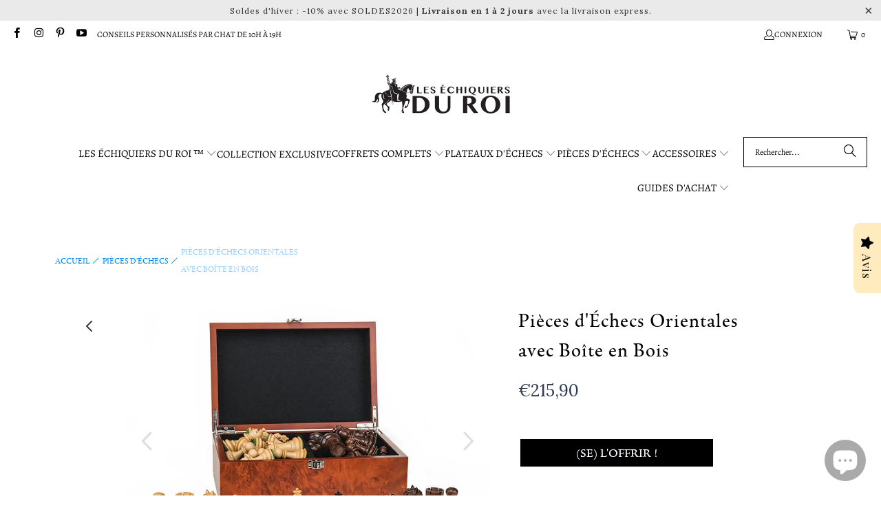

--- FILE ---
content_type: text/html; charset=utf-8
request_url: https://les-echiquiers-du-roi.fr/products/pieces-dechecs-orientales
body_size: 93244
content:


 <!DOCTYPE html>
<html class="no-js no-touch" lang="fr"> <head> <script>window.performance && window.performance.mark && window.performance.mark('shopify.content_for_header.start');</script><meta name="google-site-verification" content="NIj_LbXf2Z9MO8LaHHddGCKjT85rejIVa3w8Y_fxZJQ">
<meta id="shopify-digital-wallet" name="shopify-digital-wallet" content="/34653208708/digital_wallets/dialog">
<meta name="shopify-checkout-api-token" content="42e32f0bb483413d3c466865ce3a1c6d">
<meta id="in-context-paypal-metadata" data-shop-id="34653208708" data-venmo-supported="false" data-environment="production" data-locale="fr_FR" data-paypal-v4="true" data-currency="EUR">
<link rel="alternate" type="application/json+oembed" href="https://les-echiquiers-du-roi.fr/products/pieces-dechecs-orientales.oembed">
<script async="async" src="/checkouts/internal/preloads.js?locale=fr-FR"></script>
<link rel="preconnect" href="https://shop.app" crossorigin="anonymous">
<script async="async" src="https://shop.app/checkouts/internal/preloads.js?locale=fr-FR&shop_id=34653208708" crossorigin="anonymous"></script>
<script id="apple-pay-shop-capabilities" type="application/json">{"shopId":34653208708,"countryCode":"PL","currencyCode":"EUR","merchantCapabilities":["supports3DS"],"merchantId":"gid:\/\/shopify\/Shop\/34653208708","merchantName":"Les Échiquiers du Roi ™","requiredBillingContactFields":["postalAddress","email","phone"],"requiredShippingContactFields":["postalAddress","email","phone"],"shippingType":"shipping","supportedNetworks":["visa","masterCard","amex"],"total":{"type":"pending","label":"Les Échiquiers du Roi ™","amount":"1.00"},"shopifyPaymentsEnabled":true,"supportsSubscriptions":true}</script>
<script id="shopify-features" type="application/json">{"accessToken":"42e32f0bb483413d3c466865ce3a1c6d","betas":["rich-media-storefront-analytics"],"domain":"les-echiquiers-du-roi.fr","predictiveSearch":true,"shopId":34653208708,"locale":"fr"}</script>
<script>var Shopify = Shopify || {};
Shopify.shop = "induction-consortium.myshopify.com";
Shopify.locale = "fr";
Shopify.currency = {"active":"EUR","rate":"1.0"};
Shopify.country = "FR";
Shopify.theme = {"name":"Copie de Copie de Turbo-portland","id":161567998291,"schema_name":"Turbo","schema_version":"9.0.0","theme_store_id":null,"role":"main"};
Shopify.theme.handle = "null";
Shopify.theme.style = {"id":null,"handle":null};
Shopify.cdnHost = "les-echiquiers-du-roi.fr/cdn";
Shopify.routes = Shopify.routes || {};
Shopify.routes.root = "/";</script>
<script type="module">!function(o){(o.Shopify=o.Shopify||{}).modules=!0}(window);</script>
<script>!function(o){function n(){var o=[];function n(){o.push(Array.prototype.slice.apply(arguments))}return n.q=o,n}var t=o.Shopify=o.Shopify||{};t.loadFeatures=n(),t.autoloadFeatures=n()}(window);</script>
<script>
  window.ShopifyPay = window.ShopifyPay || {};
  window.ShopifyPay.apiHost = "shop.app\/pay";
  window.ShopifyPay.redirectState = null;
</script>
<script id="shop-js-analytics" type="application/json">{"pageType":"product"}</script>
<script defer="defer" async type="module" src="//les-echiquiers-du-roi.fr/cdn/shopifycloud/shop-js/modules/v2/client.init-shop-cart-sync_BcDpqI9l.fr.esm.js"></script>
<script defer="defer" async type="module" src="//les-echiquiers-du-roi.fr/cdn/shopifycloud/shop-js/modules/v2/chunk.common_a1Rf5Dlz.esm.js"></script>
<script defer="defer" async type="module" src="//les-echiquiers-du-roi.fr/cdn/shopifycloud/shop-js/modules/v2/chunk.modal_Djra7sW9.esm.js"></script>
<script type="module">
  await import("//les-echiquiers-du-roi.fr/cdn/shopifycloud/shop-js/modules/v2/client.init-shop-cart-sync_BcDpqI9l.fr.esm.js");
await import("//les-echiquiers-du-roi.fr/cdn/shopifycloud/shop-js/modules/v2/chunk.common_a1Rf5Dlz.esm.js");
await import("//les-echiquiers-du-roi.fr/cdn/shopifycloud/shop-js/modules/v2/chunk.modal_Djra7sW9.esm.js");

  window.Shopify.SignInWithShop?.initShopCartSync?.({"fedCMEnabled":true,"windoidEnabled":true});

</script>
<script>
  window.Shopify = window.Shopify || {};
  if (!window.Shopify.featureAssets) window.Shopify.featureAssets = {};
  window.Shopify.featureAssets['shop-js'] = {"shop-cart-sync":["modules/v2/client.shop-cart-sync_BLrx53Hf.fr.esm.js","modules/v2/chunk.common_a1Rf5Dlz.esm.js","modules/v2/chunk.modal_Djra7sW9.esm.js"],"init-fed-cm":["modules/v2/client.init-fed-cm_C8SUwJ8U.fr.esm.js","modules/v2/chunk.common_a1Rf5Dlz.esm.js","modules/v2/chunk.modal_Djra7sW9.esm.js"],"shop-cash-offers":["modules/v2/client.shop-cash-offers_BBp_MjBM.fr.esm.js","modules/v2/chunk.common_a1Rf5Dlz.esm.js","modules/v2/chunk.modal_Djra7sW9.esm.js"],"shop-login-button":["modules/v2/client.shop-login-button_Dw6kG_iO.fr.esm.js","modules/v2/chunk.common_a1Rf5Dlz.esm.js","modules/v2/chunk.modal_Djra7sW9.esm.js"],"pay-button":["modules/v2/client.pay-button_BJDaAh68.fr.esm.js","modules/v2/chunk.common_a1Rf5Dlz.esm.js","modules/v2/chunk.modal_Djra7sW9.esm.js"],"shop-button":["modules/v2/client.shop-button_DBWL94V3.fr.esm.js","modules/v2/chunk.common_a1Rf5Dlz.esm.js","modules/v2/chunk.modal_Djra7sW9.esm.js"],"avatar":["modules/v2/client.avatar_BTnouDA3.fr.esm.js"],"init-windoid":["modules/v2/client.init-windoid_77FSIiws.fr.esm.js","modules/v2/chunk.common_a1Rf5Dlz.esm.js","modules/v2/chunk.modal_Djra7sW9.esm.js"],"init-shop-for-new-customer-accounts":["modules/v2/client.init-shop-for-new-customer-accounts_QoC3RJm9.fr.esm.js","modules/v2/client.shop-login-button_Dw6kG_iO.fr.esm.js","modules/v2/chunk.common_a1Rf5Dlz.esm.js","modules/v2/chunk.modal_Djra7sW9.esm.js"],"init-shop-email-lookup-coordinator":["modules/v2/client.init-shop-email-lookup-coordinator_D4ioGzPw.fr.esm.js","modules/v2/chunk.common_a1Rf5Dlz.esm.js","modules/v2/chunk.modal_Djra7sW9.esm.js"],"init-shop-cart-sync":["modules/v2/client.init-shop-cart-sync_BcDpqI9l.fr.esm.js","modules/v2/chunk.common_a1Rf5Dlz.esm.js","modules/v2/chunk.modal_Djra7sW9.esm.js"],"shop-toast-manager":["modules/v2/client.shop-toast-manager_B-eIbpHW.fr.esm.js","modules/v2/chunk.common_a1Rf5Dlz.esm.js","modules/v2/chunk.modal_Djra7sW9.esm.js"],"init-customer-accounts":["modules/v2/client.init-customer-accounts_BcBSUbIK.fr.esm.js","modules/v2/client.shop-login-button_Dw6kG_iO.fr.esm.js","modules/v2/chunk.common_a1Rf5Dlz.esm.js","modules/v2/chunk.modal_Djra7sW9.esm.js"],"init-customer-accounts-sign-up":["modules/v2/client.init-customer-accounts-sign-up_DvG__VHD.fr.esm.js","modules/v2/client.shop-login-button_Dw6kG_iO.fr.esm.js","modules/v2/chunk.common_a1Rf5Dlz.esm.js","modules/v2/chunk.modal_Djra7sW9.esm.js"],"shop-follow-button":["modules/v2/client.shop-follow-button_Dnx6fDH9.fr.esm.js","modules/v2/chunk.common_a1Rf5Dlz.esm.js","modules/v2/chunk.modal_Djra7sW9.esm.js"],"checkout-modal":["modules/v2/client.checkout-modal_BDH3MUqJ.fr.esm.js","modules/v2/chunk.common_a1Rf5Dlz.esm.js","modules/v2/chunk.modal_Djra7sW9.esm.js"],"shop-login":["modules/v2/client.shop-login_CV9Paj8R.fr.esm.js","modules/v2/chunk.common_a1Rf5Dlz.esm.js","modules/v2/chunk.modal_Djra7sW9.esm.js"],"lead-capture":["modules/v2/client.lead-capture_DGQOTB4e.fr.esm.js","modules/v2/chunk.common_a1Rf5Dlz.esm.js","modules/v2/chunk.modal_Djra7sW9.esm.js"],"payment-terms":["modules/v2/client.payment-terms_BQYK7nq4.fr.esm.js","modules/v2/chunk.common_a1Rf5Dlz.esm.js","modules/v2/chunk.modal_Djra7sW9.esm.js"]};
</script>
<script>(function() {
  var isLoaded = false;
  function asyncLoad() {
    if (isLoaded) return;
    isLoaded = true;
    var urls = ["https:\/\/cdn.ryviu.com\/v\/static\/js\/app.js?n=1\u0026shop=induction-consortium.myshopify.com","https:\/\/sdks.automizely.com\/conversions\/v1\/conversions.js?app_connection_id=fcff057c50e144c593ef743e41bbd3f7\u0026mapped_org_id=98ef80a9577185c38b47f3d85a50ce25_v1\u0026shop=induction-consortium.myshopify.com","https:\/\/ecommplugins-scripts.trustpilot.com\/v2.1\/js\/header.min.js?settings=eyJrZXkiOiJvaHNNZ3M5Unphb1h2STJmIiwicyI6Im5vbmUifQ==\u0026v=2.5\u0026shop=induction-consortium.myshopify.com","https:\/\/ecommplugins-trustboxsettings.trustpilot.com\/induction-consortium.myshopify.com.js?settings=1688378824072\u0026shop=induction-consortium.myshopify.com","https:\/\/gdprcdn.b-cdn.net\/js\/gdpr_cookie_consent.min.js?shop=induction-consortium.myshopify.com","https:\/\/induction-consortium.myshopify.com\/apps\/delivery\/delivery_coder.js?t=1711784761.0159\u0026n=512540550\u0026shop=induction-consortium.myshopify.com","https:\/\/cdncozyantitheft.addons.business\/js\/script_tags\/induction-consortium\/bu7l8a368cDGRsodR0bFVBzq5TVmCEek.js?shop=induction-consortium.myshopify.com","\/\/cdn.shopify.com\/proxy\/507148a1dcd578593516fee6e2902fb4459910bcbdd1df6208ba622544b675bf\/d1639lhkj5l89m.cloudfront.net\/js\/storefront\/uppromote.js?shop=induction-consortium.myshopify.com\u0026sp-cache-control=cHVibGljLCBtYXgtYWdlPTkwMA"];
    for (var i = 0; i <urls.length; i++) {
      var s = document.createElement('script');
      s.type = 'text/javascript';
      s.async = true;
      s.src = urls[i];
      var x = document.getElementsByTagName('script')[0];
      x.parentNode.insertBefore(s, x);
    }
  };
  if(window.attachEvent) {
    window.attachEvent('onload', asyncLoad);
  } else {
    window.addEventListener('load', asyncLoad, false);
  }
})();</script>
<script id="__st">var __st={"a":34653208708,"offset":3600,"reqid":"fd284a90-b843-48cf-b9db-a119dcdc97fe-1769210584","pageurl":"les-echiquiers-du-roi.fr\/products\/pieces-dechecs-orientales","u":"30932fc74862","p":"product","rtyp":"product","rid":7073720926340};</script>
<script>window.ShopifyPaypalV4VisibilityTracking = true;</script>
<script id="captcha-bootstrap">!function(){'use strict';const t='contact',e='account',n='new_comment',o=[[t,t],['blogs',n],['comments',n],[t,'customer']],c=[[e,'customer_login'],[e,'guest_login'],[e,'recover_customer_password'],[e,'create_customer']],r=t=>t.map((([t,e])=>`form[action*='/${t}']:not([data-nocaptcha='true']) input[name='form_type'][value='${e}']`)).join(','),a=t=>()=>t?[...document.querySelectorAll(t)].map((t=>t.form)):[];function s(){const t=[...o],e=r(t);return a(e)}const i='password',u='form_key',d=['recaptcha-v3-token','g-recaptcha-response','h-captcha-response',i],f=()=>{try{return window.sessionStorage}catch{return}},m='__shopify_v',_=t=>t.elements[u];function p(t,e,n=!1){try{const o=window.sessionStorage,c=JSON.parse(o.getItem(e)),{data:r}=function(t){const{data:e,action:n}=t;return t[m]||n?{data:e,action:n}:{data:t,action:n}}(c);for(const[e,n]of Object.entries(r))t.elements[e]&&(t.elements[e].value=n);n&&o.removeItem(e)}catch(o){console.error('form repopulation failed',{error:o})}}const l='form_type',E='cptcha';function T(t){t.dataset[E]=!0}const w=window,h=w.document,L='Shopify',v='ce_forms',y='captcha';let A=!1;((t,e)=>{const n=(g='f06e6c50-85a8-45c8-87d0-21a2b65856fe',I='https://cdn.shopify.com/shopifycloud/storefront-forms-hcaptcha/ce_storefront_forms_captcha_hcaptcha.v1.5.2.iife.js',D={infoText:'Protégé par hCaptcha',privacyText:'Confidentialité',termsText:'Conditions'},(t,e,n)=>{const o=w[L][v],c=o.bindForm;if(c)return c(t,g,e,D).then(n);var r;o.q.push([[t,g,e,D],n]),r=I,A||(h.body.append(Object.assign(h.createElement('script'),{id:'captcha-provider',async:!0,src:r})),A=!0)});var g,I,D;w[L]=w[L]||{},w[L][v]=w[L][v]||{},w[L][v].q=[],w[L][y]=w[L][y]||{},w[L][y].protect=function(t,e){n(t,void 0,e),T(t)},Object.freeze(w[L][y]),function(t,e,n,w,h,L){const[v,y,A,g]=function(t,e,n){const i=e?o:[],u=t?c:[],d=[...i,...u],f=r(d),m=r(i),_=r(d.filter((([t,e])=>n.includes(e))));return[a(f),a(m),a(_),s()]}(w,h,L),I=t=>{const e=t.target;return e instanceof HTMLFormElement?e:e&&e.form},D=t=>v().includes(t);t.addEventListener('submit',(t=>{const e=I(t);if(!e)return;const n=D(e)&&!e.dataset.hcaptchaBound&&!e.dataset.recaptchaBound,o=_(e),c=g().includes(e)&&(!o||!o.value);(n||c)&&t.preventDefault(),c&&!n&&(function(t){try{if(!f())return;!function(t){const e=f();if(!e)return;const n=_(t);if(!n)return;const o=n.value;o&&e.removeItem(o)}(t);const e=Array.from(Array(32),(()=>Math.random().toString(36)[2])).join('');!function(t,e){_(t)||t.append(Object.assign(document.createElement('input'),{type:'hidden',name:u})),t.elements[u].value=e}(t,e),function(t,e){const n=f();if(!n)return;const o=[...t.querySelectorAll(`input[type='${i}']`)].map((({name:t})=>t)),c=[...d,...o],r={};for(const[a,s]of new FormData(t).entries())c.includes(a)||(r[a]=s);n.setItem(e,JSON.stringify({[m]:1,action:t.action,data:r}))}(t,e)}catch(e){console.error('failed to persist form',e)}}(e),e.submit())}));const S=(t,e)=>{t&&!t.dataset[E]&&(n(t,e.some((e=>e===t))),T(t))};for(const o of['focusin','change'])t.addEventListener(o,(t=>{const e=I(t);D(e)&&S(e,y())}));const B=e.get('form_key'),M=e.get(l),P=B&&M;t.addEventListener('DOMContentLoaded',(()=>{const t=y();if(P)for(const e of t)e.elements[l].value===M&&p(e,B);[...new Set([...A(),...v().filter((t=>'true'===t.dataset.shopifyCaptcha))])].forEach((e=>S(e,t)))}))}(h,new URLSearchParams(w.location.search),n,t,e,['guest_login'])})(!0,!0)}();</script>
<script integrity="sha256-4kQ18oKyAcykRKYeNunJcIwy7WH5gtpwJnB7kiuLZ1E=" data-source-attribution="shopify.loadfeatures" defer="defer" src="//les-echiquiers-du-roi.fr/cdn/shopifycloud/storefront/assets/storefront/load_feature-a0a9edcb.js" crossorigin="anonymous"></script>
<script crossorigin="anonymous" defer="defer" src="//les-echiquiers-du-roi.fr/cdn/shopifycloud/storefront/assets/shopify_pay/storefront-65b4c6d7.js?v=20250812"></script>
<script data-source-attribution="shopify.dynamic_checkout.dynamic.init">var Shopify=Shopify||{};Shopify.PaymentButton=Shopify.PaymentButton||{isStorefrontPortableWallets:!0,init:function(){window.Shopify.PaymentButton.init=function(){};var t=document.createElement("script");t.src="https://les-echiquiers-du-roi.fr/cdn/shopifycloud/portable-wallets/latest/portable-wallets.fr.js",t.type="module",document.head.appendChild(t)}};
</script>
<script data-source-attribution="shopify.dynamic_checkout.buyer_consent">
  function portableWalletsHideBuyerConsent(e){var t=document.getElementById("shopify-buyer-consent"),n=document.getElementById("shopify-subscription-policy-button");t&&n&&(t.classList.add("hidden"),t.setAttribute("aria-hidden","true"),n.removeEventListener("click",e))}function portableWalletsShowBuyerConsent(e){var t=document.getElementById("shopify-buyer-consent"),n=document.getElementById("shopify-subscription-policy-button");t&&n&&(t.classList.remove("hidden"),t.removeAttribute("aria-hidden"),n.addEventListener("click",e))}window.Shopify?.PaymentButton&&(window.Shopify.PaymentButton.hideBuyerConsent=portableWalletsHideBuyerConsent,window.Shopify.PaymentButton.showBuyerConsent=portableWalletsShowBuyerConsent);
</script>
<script data-source-attribution="shopify.dynamic_checkout.cart.bootstrap">document.addEventListener("DOMContentLoaded",(function(){function t(){return document.querySelector("shopify-accelerated-checkout-cart, shopify-accelerated-checkout")}if(t())Shopify.PaymentButton.init();else{new MutationObserver((function(e,n){t()&&(Shopify.PaymentButton.init(),n.disconnect())})).observe(document.body,{childList:!0,subtree:!0})}}));
</script>
<link id="shopify-accelerated-checkout-styles" rel="stylesheet" media="screen" href="https://les-echiquiers-du-roi.fr/cdn/shopifycloud/portable-wallets/latest/accelerated-checkout-backwards-compat.css" crossorigin="anonymous">
<style id="shopify-accelerated-checkout-cart">
        #shopify-buyer-consent {
  margin-top: 1em;
  display: inline-block;
  width: 100%;
}

#shopify-buyer-consent.hidden {
  display: none;
}

#shopify-subscription-policy-button {
  background: none;
  border: none;
  padding: 0;
  text-decoration: underline;
  font-size: inherit;
  cursor: pointer;
}

#shopify-subscription-policy-button::before {
  box-shadow: none;
}

      </style>

<script>window.performance && window.performance.mark && window.performance.mark('shopify.content_for_header.end');</script> <script>
    window.Store = window.Store || {};
    window.Store.id = 34653208708;</script> <meta charset="utf-8"> <meta http-equiv="cleartype" content="on"> <meta name="robots" content="index,follow"> <!-- Mobile Specific Metas --> <meta name="HandheldFriendly" content="True"> <meta name="MobileOptimized" content="320"> <meta name="viewport" content="width=device-width,initial-scale=1"> <meta name="theme-color" content="#ffffff"> <meta name="description" content="DESCRIPTION  Découvrez notre nouvel ensemble de pièces d&#39;échecs en bois de Buis et Acacia et sa boîte d&#39;échecs en acajou. Les couleurs naturelles brun et beige, sublimées par une finition mate, confèrent à cet ensemble une beauté classique et sophistiquée. Chaque pièce, feutrée et dotée d&#39;un lestage simple, assure une "/> <!-- Google Tag Manager -->
<script>(function(w,d,s,l,i){w[l]=w[l]||[];w[l].push({'gtm.start':
new Date().getTime(),event:'gtm.js'});var f=d.getElementsByTagName(s)[0],
j=d.createElement(s),dl=l!='dataLayer'?'&l='+l:'';j.async=true;j.src=
'https://www.googletagmanager.com/gtm.js?id='+i+dl;f.parentNode.insertBefore(j,f);
})(window,document,'script','dataLayer','GTM-N8TF4K2');</script>
<!-- End Google Tag Manager -->

<!-- RYVIU APP :: Settings global -->
<script> var ryviu_global_settings = {"form":{"required":"Veuillez entrer les champs requis","addPhotos":"T\u00e9l\u00e9charger une photo","showTitle":true,"titleForm":"Notez-nous","titleName":"Votre nom","acceptFile":"Fichiers .jpg et .png uniquement","colorInput":"#464646","colorTitle":"#696969","noticeName":"Your name is required field","titleEmail":"Votre courriel","titleReply":"R\u00e9ponses","autoPublish":true,"buttonReply":"Soumettre","colorNotice":"#dd2c00","colorSubmit":"#ffffff","noticeEmail":"Your email is required and valid email","qualityText":"Titre","titleSubmit":"Soumettre votre avis","titleComment":"Commentaire","titleSubject":"Titre de l'avis","titleSuccess":"Thank you! Your review is submited.","colorStarForm":"#ececec","commentButton":"Commentaire","noticeSubject":"Title is required field","showtitleForm":true,"errorSentReply":"Impossible de publier votre r\u00e9ponse","titleMessenger":"Contenu de votre avis","noticeMessenger":"Your review is required field","placeholderName":"Jean Dupont","productNotFound":"Nous n'avons rien trouv\u00e9","starActivecolor":"#fdbc00","titleReplyWrite":"R\u00e9diger une r\u00e9ponse","backgroundSubmit":"#00aeef","placeholderEmail":"exemple@gmail.com","buttonCancelReply":"Annuler","placeholderSubject":"G\u00e9nial!","replyIsunderReivew":"Votre r\u00e9ponse a \u00e9t\u00e9 publi\u00e9e","titleWriteEmailForm":"Note","placeholderMessenger":"R\u00e9digez ici","loadAfterContentLoaded":true,"placeholderCommentMessenger":"Commentaire"},"questions":{"by_text":"Author","of_text":"of","on_text":"on","des_form":"Ask a question to the community here","name_form":"Your Name","email_form":"Your E-Mail Adresse","input_text":"Have a question? Search for answers","title_form":"No answer found?","answer_form":"Your answers","answer_text":"Answer question","newest_text":"Latest New","notice_form":"Complete before submitting","submit_form":"Send a question","helpful_text":"Most helpful","showing_text":"Show","question_form":"Your question","titleCustomer":"","community_text":"Ask the community here","questions_text":"questions","title_answer_form":"Answer question","ask_community_text":"Ask the community","submit_answer_form":"Send a reply","write_question_text":"Ask a question","question_answer_form":"Question","placeholder_answer_form":"Answer is a required field!","placeholder_question_form":"Question is a required field!"},"review_widget":{"star":1,"style":"style2","title":true,"byText":"Par","ofText":"de","tstar1":"Tr\u00e8s mauvais","tstar2":"Mauvais","tstar3":"Moyen","tstar4":"Tr\u00e8s bien","tstar5":"Excellent","average":"Moyenne","hasOnly":"a une","nostars":false,"nowrite":false,"seeLess":"Voir moins","seeMore":"Voir plus","hideFlag":true,"hidedate":true,"loadMore":"Charger plus","noavatar":false,"noreview":true,"order_by":"late","showText":"Show:","showspam":true,"starText":"\u00c9toile","thankYou":"Merci!","clearText":"Effacer","clear_all":"Tout effacer","noReviews":"No reviews","outofText":"out of","random_to":20,"replyText":"R\u00e9ponse","ryplyText":"Commentaires","starStyle":"style1","starcolor":"#e6e6e6","starsText":"\u00c9toiles","colorTitle":"#6c8187","colorWrite":"rgb(0, 0, 0)","customDate":"dd\/MM\/yy","dateSelect":"dateDefaut","helpulText":"Est-ce utile ?","latestText":"Les plus r\u00e9cents","nolastname":false,"oldestText":"Les plus anciens","paddingTop":"0","reviewText":"Avis ","sortbyText":"Trier par :","starHeight":13,"titleWrite":"R\u00e9diger un avis","borderColor":"#ffffff","borderStyle":"solid","borderWidth":"0","colorAvatar":"#f8f8f8","filter_list":"Filtres","firstReview":"Write a first review now","paddingLeft":"0","random_from":0,"repliesText":"R\u00e9ponses","reviewsText":"Avis ","showingText":"Voir","textSidebar":"Avis","disableReply":true,"filter_photo":"Avec photos","paddingRight":"0","payment_type":"Monthly","textNotFound":"Aucun r\u00e9sultat","textVerified":"Achat v\u00e9rifi\u00e9 \u2713","colorVerified":"#05d92d","disableHelpul":true,"disableWidget":false,"filter_review":"Filtres","offsetSidebar":"right","paddingBottom":"0","titleCustomer":"Avis clients","customerPhotos":"Photos clients","featureSidebar":true,"filter_replies":"Avec r\u00e9ponses","filter_reviews":"all","submitDoneText":"Votre avis a bien \u00e9t\u00e9 envoy\u00e9!","backgroundRyviu":"transparent","backgroundWrite":"rgb(255, 235, 190)","disablePurchase":false,"reviewTotalText":"Avis","starActiveStyle":"style1","starActivecolor":"rgb(255, 227, 155)","submitErrorText":"Impossible d'envoyer votre avis","emptyDescription":"Il n'y a pas d'avis","noticeWriteFirst":"Soyez le premier \u00e0","reviewTotalTexts":"Avis","textHeaderFeature":"Avis","infoProductFeature":true,"show_title_customer":false,"filter_reviews_local":"US"},"design_settings":{"date":"timeago","sort":"late","showing":30,"timeAgo":false,"url_shop":"les-echiquiers-du-roi.fr","approving":true,"colection":true,"no_number":false,"no_review":false,"defautDate":"timeago","defaultDate":"d\/m\/y","client_theme":"masonry","product_slug":"","verify_reply":true,"verify_review":true,"reviews_per_page":"10","aimgs":false}};</script>
<!-- RYVIU APP --> <!-- Preconnect Domains --> <link rel="preconnect" href="https://fonts.shopifycdn.com" /> <link rel="preconnect" href="https://cdn.shopify.com" /> <link rel="preconnect" href="https://v.shopify.com" /> <link rel="preconnect" href="https://cdn.shopifycloud.com" /> <link rel="preconnect" href="https://monorail-edge.shopifysvc.com"> <!-- fallback for browsers that don't support preconnect --> <link rel="dns-prefetch" href="https://fonts.shopifycdn.com" /> <link rel="dns-prefetch" href="https://cdn.shopify.com" /> <link rel="dns-prefetch" href="https://v.shopify.com" /> <link rel="dns-prefetch" href="https://cdn.shopifycloud.com" /> <link rel="dns-prefetch" href="https://monorail-edge.shopifysvc.com"> <!-- Preload Assets --> <link rel="preload" href="//les-echiquiers-du-roi.fr/cdn/shop/t/67/assets/fancybox.css?v=19278034316635137701714487645" as="style"> <link rel="preload" href="//les-echiquiers-du-roi.fr/cdn/shop/t/67/assets/styles.css?v=140309924030549806051763718126" as="style"> <link rel="preload" href="//les-echiquiers-du-roi.fr/cdn/shop/t/67/assets/jquery.min.js?v=81049236547974671631714487645" as="script"> <link rel="preload" href="//les-echiquiers-du-roi.fr/cdn/shop/t/67/assets/vendors.js?v=116787145737697578771714487645" as="script"> <link rel="preload" href="//les-echiquiers-du-roi.fr/cdn/shop/t/67/assets/sections.js?v=107294402286074960071714487645" as="script"> <link rel="preload" href="//les-echiquiers-du-roi.fr/cdn/shop/t/67/assets/utilities.js?v=162263471276941536781714487645" as="script"> <link rel="preload" href="//les-echiquiers-du-roi.fr/cdn/shop/t/67/assets/app.js?v=119763162820976897221758084864" as="script"> <!-- Stylesheet for Fancybox library --> <link href="//les-echiquiers-du-roi.fr/cdn/shop/t/67/assets/fancybox.css?v=19278034316635137701714487645" rel="stylesheet" type="text/css" media="all" /> <!-- Stylesheets for Turbo --> <link href="//les-echiquiers-du-roi.fr/cdn/shop/t/67/assets/styles.css?v=140309924030549806051763718126" rel="stylesheet" type="text/css" media="all" /> <script>
      window.lazySizesConfig = window.lazySizesConfig || {};

      lazySizesConfig.expand = 300;
      lazySizesConfig.loadHidden = false;

      /*! lazysizes - v5.2.2 - bgset plugin */
      !function(e,t){var a=function(){t(e.lazySizes),e.removeEventListener("lazyunveilread",a,!0)};t=t.bind(null,e,e.document),"object"==typeof module&&module.exports?t(require("lazysizes")):"function"==typeof define&&define.amd?define(["lazysizes"],t):e.lazySizes?a():e.addEventListener("lazyunveilread",a,!0)}(window,function(e,z,g){"use strict";var c,y,b,f,i,s,n,v,m;e.addEventListener&&(c=g.cfg,y=/\s+/g,b=/\s*\|\s+|\s+\|\s*/g,f=/^(.+?)(?:\s+\[\s*(.+?)\s*\])(?:\s+\[\s*(.+?)\s*\])?$/,i=/^\s*\(*\s*type\s*:\s*(.+?)\s*\)*\s*$/,s=/\(|\)|'/,n={contain:1,cover:1},v=function(e,t){var a;t&&((a=t.match(i))&&a[1]?e.setAttribute("type",a[1]):e.setAttribute("media",c.customMedia[t]||t))},m=function(e){var t,a,i,r;e.target._lazybgset&&(a=(t=e.target)._lazybgset,(i=t.currentSrc||t.src)&&((r=g.fire(a,"bgsetproxy",{src:i,useSrc:s.test(i)?JSON.stringify(i):i})).defaultPrevented||(a.style.backgroundImage="url("+r.detail.useSrc+")")),t._lazybgsetLoading&&(g.fire(a,"_lazyloaded",{},!1,!0),delete t._lazybgsetLoading))},addEventListener("lazybeforeunveil",function(e){var t,a,i,r,s,n,l,d,o,u;!e.defaultPrevented&&(t=e.target.getAttribute("data-bgset"))&&(o=e.target,(u=z.createElement("img")).alt="",u._lazybgsetLoading=!0,e.detail.firesLoad=!0,a=t,i=o,r=u,s=z.createElement("picture"),n=i.getAttribute(c.sizesAttr),l=i.getAttribute("data-ratio"),d=i.getAttribute("data-optimumx"),i._lazybgset&&i._lazybgset.parentNode==i&&i.removeChild(i._lazybgset),Object.defineProperty(r,"_lazybgset",{value:i,writable:!0}),Object.defineProperty(i,"_lazybgset",{value:s,writable:!0}),a=a.replace(y," ").split(b),s.style.display="none",r.className=c.lazyClass,1!=a.length||n||(n="auto"),a.forEach(function(e){var t,a=z.createElement("source");n&&"auto"!=n&&a.setAttribute("sizes",n),(t=e.match(f))?(a.setAttribute(c.srcsetAttr,t[1]),v(a,t[2]),v(a,t[3])):a.setAttribute(c.srcsetAttr,e),s.appendChild(a)}),n&&(r.setAttribute(c.sizesAttr,n),i.removeAttribute(c.sizesAttr),i.removeAttribute("sizes")),d&&r.setAttribute("data-optimumx",d),l&&r.setAttribute("data-ratio",l),s.appendChild(r),i.appendChild(s),setTimeout(function(){g.loader.unveil(u),g.rAF(function(){g.fire(u,"_lazyloaded",{},!0,!0),u.complete&&m({target:u})})}))}),z.addEventListener("load",m,!0),e.addEventListener("lazybeforesizes",function(e){var t,a,i,r;e.detail.instance==g&&e.target._lazybgset&&e.detail.dataAttr&&(t=e.target._lazybgset,i=t,r=(getComputedStyle(i)||{getPropertyValue:function(){}}).getPropertyValue("background-size"),!n[r]&&n[i.style.backgroundSize]&&(r=i.style.backgroundSize),n[a=r]&&(e.target._lazysizesParentFit=a,g.rAF(function(){e.target.setAttribute("data-parent-fit",a),e.target._lazysizesParentFit&&delete e.target._lazysizesParentFit})))},!0),z.documentElement.addEventListener("lazybeforesizes",function(e){var t,a;!e.defaultPrevented&&e.target._lazybgset&&e.detail.instance==g&&(e.detail.width=(t=e.target._lazybgset,a=g.gW(t,t.parentNode),(!t._lazysizesWidth||a>t._lazysizesWidth)&&(t._lazysizesWidth=a),t._lazysizesWidth))}))});

      /*! lazysizes - v5.2.2 */
      !function(e){var t=function(u,D,f){"use strict";var k,H;if(function(){var e;var t={lazyClass:"lazyload",loadedClass:"lazyloaded",loadingClass:"lazyloading",preloadClass:"lazypreload",errorClass:"lazyerror",autosizesClass:"lazyautosizes",srcAttr:"data-src",srcsetAttr:"data-srcset",sizesAttr:"data-sizes",minSize:40,customMedia:{},init:true,expFactor:1.5,hFac:.8,loadMode:2,loadHidden:true,ricTimeout:0,throttleDelay:125};H=u.lazySizesConfig||u.lazysizesConfig||{};for(e in t){if(!(e in H)){H[e]=t[e]}}}(),!D||!D.getElementsByClassName){return{init:function(){},cfg:H,noSupport:true}}var O=D.documentElement,a=u.HTMLPictureElement,P="addEventListener",$="getAttribute",q=u[P].bind(u),I=u.setTimeout,U=u.requestAnimationFrame||I,l=u.requestIdleCallback,j=/^picture$/i,r=["load","error","lazyincluded","_lazyloaded"],i={},G=Array.prototype.forEach,J=function(e,t){if(!i[t]){i[t]=new RegExp("(\\s|^)"+t+"(\\s|$)")}return i[t].test(e[$]("class")||"")&&i[t]},K=function(e,t){if(!J(e,t)){e.setAttribute("class",(e[$]("class")||"").trim()+" "+t)}},Q=function(e,t){var i;if(i=J(e,t)){e.setAttribute("class",(e[$]("class")||"").replace(i," "))}},V=function(t,i,e){var a=e?P:"removeEventListener";if(e){V(t,i)}r.forEach(function(e){t[a](e,i)})},X=function(e,t,i,a,r){var n=D.createEvent("Event");if(!i){i={}}i.instance=k;n.initEvent(t,!a,!r);n.detail=i;e.dispatchEvent(n);return n},Y=function(e,t){var i;if(!a&&(i=u.picturefill||H.pf)){if(t&&t.src&&!e[$]("srcset")){e.setAttribute("srcset",t.src)}i({reevaluate:true,elements:[e]})}else if(t&&t.src){e.src=t.src}},Z=function(e,t){return(getComputedStyle(e,null)||{})[t]},s=function(e,t,i){i=i||e.offsetWidth;while(i<H.minSize&&t&&!e._lazysizesWidth){i=t.offsetWidth;t=t.parentNode}return i},ee=function(){var i,a;var t=[];var r=[];var n=t;var s=function(){var e=n;n=t.length?r:t;i=true;a=false;while(e.length){e.shift()()}i=false};var e=function(e,t){if(i&&!t){e.apply(this,arguments)}else{n.push(e);if(!a){a=true;(D.hidden?I:U)(s)}}};e._lsFlush=s;return e}(),te=function(i,e){return e?function(){ee(i)}:function(){var e=this;var t=arguments;ee(function(){i.apply(e,t)})}},ie=function(e){var i;var a=0;var r=H.throttleDelay;var n=H.ricTimeout;var t=function(){i=false;a=f.now();e()};var s=l&&n>49?function(){l(t,{timeout:n});if(n!==H.ricTimeout){n=H.ricTimeout}}:te(function(){I(t)},true);return function(e){var t;if(e=e===true){n=33}if(i){return}i=true;t=r-(f.now()-a);if(t<0){t=0}if(e||t<9){s()}else{I(s,t)}}},ae=function(e){var t,i;var a=99;var r=function(){t=null;e()};var n=function(){var e=f.now()-i;if(e<a){I(n,a-e)}else{(l||r)(r)}};return function(){i=f.now();if(!t){t=I(n,a)}}},e=function(){var v,m,c,h,e;var y,z,g,p,C,b,A;var n=/^img$/i;var d=/^iframe$/i;var E="onscroll"in u&&!/(gle|ing)bot/.test(navigator.userAgent);var _=0;var w=0;var N=0;var M=-1;var x=function(e){N--;if(!e||N<0||!e.target){N=0}};var W=function(e){if(A==null){A=Z(D.body,"visibility")=="hidden"}return A||!(Z(e.parentNode,"visibility")=="hidden"&&Z(e,"visibility")=="hidden")};var S=function(e,t){var i;var a=e;var r=W(e);g-=t;b+=t;p-=t;C+=t;while(r&&(a=a.offsetParent)&&a!=D.body&&a!=O){r=(Z(a,"opacity")||1)>0;if(r&&Z(a,"overflow")!="visible"){i=a.getBoundingClientRect();r=C>i.left&&p<i.right&&b>i.top-1&&g<i.bottom+1}}return r};var t=function(){var e,t,i,a,r,n,s,l,o,u,f,c;var d=k.elements;if((h=H.loadMode)&&N<8&&(e=d.length)){t=0;M++;for(;t<e;t++){if(!d[t]||d[t]._lazyRace){continue}if(!E||k.prematureUnveil&&k.prematureUnveil(d[t])){R(d[t]);continue}if(!(l=d[t][$]("data-expand"))||!(n=l*1)){n=w}if(!u){u=!H.expand||H.expand<1?O.clientHeight>500&&O.clientWidth>500?500:370:H.expand;k._defEx=u;f=u*H.expFactor;c=H.hFac;A=null;if(w<f&&N<1&&M>2&&h>2&&!D.hidden){w=f;M=0}else if(h>1&&M>1&&N<6){w=u}else{w=_}}if(o!==n){y=innerWidth+n*c;z=innerHeight+n;s=n*-1;o=n}i=d[t].getBoundingClientRect();if((b=i.bottom)>=s&&(g=i.top)<=z&&(C=i.right)>=s*c&&(p=i.left)<=y&&(b||C||p||g)&&(H.loadHidden||W(d[t]))&&(m&&N<3&&!l&&(h<3||M<4)||S(d[t],n))){R(d[t]);r=true;if(N>9){break}}else if(!r&&m&&!a&&N<4&&M<4&&h>2&&(v[0]||H.preloadAfterLoad)&&(v[0]||!l&&(b||C||p||g||d[t][$](H.sizesAttr)!="auto"))){a=v[0]||d[t]}}if(a&&!r){R(a)}}};var i=ie(t);var B=function(e){var t=e.target;if(t._lazyCache){delete t._lazyCache;return}x(e);K(t,H.loadedClass);Q(t,H.loadingClass);V(t,L);X(t,"lazyloaded")};var a=te(B);var L=function(e){a({target:e.target})};var T=function(t,i){try{t.contentWindow.location.replace(i)}catch(e){t.src=i}};var F=function(e){var t;var i=e[$](H.srcsetAttr);if(t=H.customMedia[e[$]("data-media")||e[$]("media")]){e.setAttribute("media",t)}if(i){e.setAttribute("srcset",i)}};var s=te(function(t,e,i,a,r){var n,s,l,o,u,f;if(!(u=X(t,"lazybeforeunveil",e)).defaultPrevented){if(a){if(i){K(t,H.autosizesClass)}else{t.setAttribute("sizes",a)}}s=t[$](H.srcsetAttr);n=t[$](H.srcAttr);if(r){l=t.parentNode;o=l&&j.test(l.nodeName||"")}f=e.firesLoad||"src"in t&&(s||n||o);u={target:t};K(t,H.loadingClass);if(f){clearTimeout(c);c=I(x,2500);V(t,L,true)}if(o){G.call(l.getElementsByTagName("source"),F)}if(s){t.setAttribute("srcset",s)}else if(n&&!o){if(d.test(t.nodeName)){T(t,n)}else{t.src=n}}if(r&&(s||o)){Y(t,{src:n})}}if(t._lazyRace){delete t._lazyRace}Q(t,H.lazyClass);ee(function(){var e=t.complete&&t.naturalWidth>1;if(!f||e){if(e){K(t,"ls-is-cached")}B(u);t._lazyCache=true;I(function(){if("_lazyCache"in t){delete t._lazyCache}},9)}if(t.loading=="lazy"){N--}},true)});var R=function(e){if(e._lazyRace){return}var t;var i=n.test(e.nodeName);var a=i&&(e[$](H.sizesAttr)||e[$]("sizes"));var r=a=="auto";if((r||!m)&&i&&(e[$]("src")||e.srcset)&&!e.complete&&!J(e,H.errorClass)&&J(e,H.lazyClass)){return}t=X(e,"lazyunveilread").detail;if(r){re.updateElem(e,true,e.offsetWidth)}e._lazyRace=true;N++;s(e,t,r,a,i)};var r=ae(function(){H.loadMode=3;i()});var l=function(){if(H.loadMode==3){H.loadMode=2}r()};var o=function(){if(m){return}if(f.now()-e<999){I(o,999);return}m=true;H.loadMode=3;i();q("scroll",l,true)};return{_:function(){e=f.now();k.elements=D.getElementsByClassName(H.lazyClass);v=D.getElementsByClassName(H.lazyClass+" "+H.preloadClass);q("scroll",i,true);q("resize",i,true);q("pageshow",function(e){if(e.persisted){var t=D.querySelectorAll("."+H.loadingClass);if(t.length&&t.forEach){U(function(){t.forEach(function(e){if(e.complete){R(e)}})})}}});if(u.MutationObserver){new MutationObserver(i).observe(O,{childList:true,subtree:true,attributes:true})}else{O[P]("DOMNodeInserted",i,true);O[P]("DOMAttrModified",i,true);setInterval(i,999)}q("hashchange",i,true);["focus","mouseover","click","load","transitionend","animationend"].forEach(function(e){D[P](e,i,true)});if(/d$|^c/.test(D.readyState)){o()}else{q("load",o);D[P]("DOMContentLoaded",i);I(o,2e4)}if(k.elements.length){t();ee._lsFlush()}else{i()}},checkElems:i,unveil:R,_aLSL:l}}(),re=function(){var i;var n=te(function(e,t,i,a){var r,n,s;e._lazysizesWidth=a;a+="px";e.setAttribute("sizes",a);if(j.test(t.nodeName||"")){r=t.getElementsByTagName("source");for(n=0,s=r.length;n<s;n++){r[n].setAttribute("sizes",a)}}if(!i.detail.dataAttr){Y(e,i.detail)}});var a=function(e,t,i){var a;var r=e.parentNode;if(r){i=s(e,r,i);a=X(e,"lazybeforesizes",{width:i,dataAttr:!!t});if(!a.defaultPrevented){i=a.detail.width;if(i&&i!==e._lazysizesWidth){n(e,r,a,i)}}}};var e=function(){var e;var t=i.length;if(t){e=0;for(;e<t;e++){a(i[e])}}};var t=ae(e);return{_:function(){i=D.getElementsByClassName(H.autosizesClass);q("resize",t)},checkElems:t,updateElem:a}}(),t=function(){if(!t.i&&D.getElementsByClassName){t.i=true;re._();e._()}};return I(function(){H.init&&t()}),k={cfg:H,autoSizer:re,loader:e,init:t,uP:Y,aC:K,rC:Q,hC:J,fire:X,gW:s,rAF:ee}}(e,e.document,Date);e.lazySizes=t,"object"==typeof module&&module.exports&&(module.exports=t)}("undefined"!=typeof window?window:{});</script> <!-- Icons --> <link rel="shortcut icon" type="image/x-icon" href="//les-echiquiers-du-roi.fr/cdn/shop/files/les-echiquiers-du-roi-favicon_180x180.png?v=1695042513"> <link rel="apple-touch-icon" href="//les-echiquiers-du-roi.fr/cdn/shop/files/les-echiquiers-du-roi-favicon_180x180.png?v=1695042513"/> <link rel="apple-touch-icon" sizes="57x57" href="//les-echiquiers-du-roi.fr/cdn/shop/files/les-echiquiers-du-roi-favicon_57x57.png?v=1695042513"/> <link rel="apple-touch-icon" sizes="60x60" href="//les-echiquiers-du-roi.fr/cdn/shop/files/les-echiquiers-du-roi-favicon_60x60.png?v=1695042513"/> <link rel="apple-touch-icon" sizes="72x72" href="//les-echiquiers-du-roi.fr/cdn/shop/files/les-echiquiers-du-roi-favicon_72x72.png?v=1695042513"/> <link rel="apple-touch-icon" sizes="76x76" href="//les-echiquiers-du-roi.fr/cdn/shop/files/les-echiquiers-du-roi-favicon_76x76.png?v=1695042513"/> <link rel="apple-touch-icon" sizes="114x114" href="//les-echiquiers-du-roi.fr/cdn/shop/files/les-echiquiers-du-roi-favicon_114x114.png?v=1695042513"/> <link rel="apple-touch-icon" sizes="180x180" href="//les-echiquiers-du-roi.fr/cdn/shop/files/les-echiquiers-du-roi-favicon_180x180.png?v=1695042513"/> <link rel="apple-touch-icon" sizes="228x228" href="//les-echiquiers-du-roi.fr/cdn/shop/files/les-echiquiers-du-roi-favicon_228x228.png?v=1695042513"/> <link rel="canonical" href="https://les-echiquiers-du-roi.fr/products/pieces-dechecs-orientales"/> <script src="//les-echiquiers-du-roi.fr/cdn/shop/t/67/assets/jquery.min.js?v=81049236547974671631714487645" defer></script> <script>
      window.PXUTheme = window.PXUTheme || {};
      window.PXUTheme.version = '9.0.0';
      window.PXUTheme.name = 'Turbo';</script>
    


    
<template id="price-ui"><span class="price " data-price></span><span class="compare-at-price" data-compare-at-price></span><span class="unit-pricing" data-unit-pricing></span></template> <template id="price-ui-badge"><div class="price-ui-badge__sticker price-ui-badge__sticker--"> <span class="price-ui-badge__sticker-text" data-badge></span></div></template> <template id="price-ui__price"><span class="money" data-price></span></template> <template id="price-ui__price-range"><span class="price-min" data-price-min><span class="money" data-price></span></span> - <span class="price-max" data-price-max><span class="money" data-price></span></span></template> <template id="price-ui__unit-pricing"><span class="unit-quantity" data-unit-quantity></span> | <span class="unit-price" data-unit-price><span class="money" data-price></span></span> / <span class="unit-measurement" data-unit-measurement></span></template> <template id="price-ui-badge__percent-savings-range">Économisez jusqu'à <span data-price-percent></span>%</template> <template id="price-ui-badge__percent-savings">Économisez <span data-price-percent></span>%</template> <template id="price-ui-badge__price-savings-range">Économisez jusqu'à <span class="money" data-price></span></template> <template id="price-ui-badge__price-savings">Économisez <span class="money" data-price></span></template> <template id="price-ui-badge__on-sale">SOLDES</template> <template id="price-ui-badge__sold-out">Épuisé</template> <template id="price-ui-badge__in-stock">En stock</template> <script>
      
window.PXUTheme = window.PXUTheme || {};


window.PXUTheme.theme_settings = {};
window.PXUTheme.currency = {};
window.PXUTheme.routes = window.PXUTheme.routes || {};


window.PXUTheme.theme_settings.display_tos_checkbox = false;
window.PXUTheme.theme_settings.go_to_checkout = true;
window.PXUTheme.theme_settings.cart_action = "ajax";
window.PXUTheme.theme_settings.cart_shipping_calculator = false;


window.PXUTheme.theme_settings.collection_swatches = false;
window.PXUTheme.theme_settings.collection_secondary_image = false;


window.PXUTheme.currency.show_multiple_currencies = false;
window.PXUTheme.currency.shop_currency = "EUR";
window.PXUTheme.currency.default_currency = "USD";
window.PXUTheme.currency.display_format = "money_format";
window.PXUTheme.currency.money_format = "€{{amount_with_comma_separator}}";
window.PXUTheme.currency.money_format_no_currency = "€{{amount_with_comma_separator}}";
window.PXUTheme.currency.money_format_currency = "€{{amount_with_comma_separator}} EUR";
window.PXUTheme.currency.native_multi_currency = false;
window.PXUTheme.currency.iso_code = "EUR";
window.PXUTheme.currency.symbol = "€";


window.PXUTheme.theme_settings.display_inventory_left = false;
window.PXUTheme.theme_settings.inventory_threshold = 10;
window.PXUTheme.theme_settings.limit_quantity = false;


window.PXUTheme.theme_settings.menu_position = null;


window.PXUTheme.theme_settings.newsletter_popup = false;
window.PXUTheme.theme_settings.newsletter_popup_days = "7";
window.PXUTheme.theme_settings.newsletter_popup_mobile = false;
window.PXUTheme.theme_settings.newsletter_popup_seconds = 8;


window.PXUTheme.theme_settings.pagination_type = "basic_pagination";


window.PXUTheme.theme_settings.enable_shopify_collection_badges = true;
window.PXUTheme.theme_settings.quick_shop_thumbnail_position = "bottom-thumbnails";
window.PXUTheme.theme_settings.product_form_style = "swatches";
window.PXUTheme.theme_settings.sale_banner_enabled = true;
window.PXUTheme.theme_settings.display_savings = false;
window.PXUTheme.theme_settings.display_sold_out_price = true;
window.PXUTheme.theme_settings.free_text = "Gratuit";
window.PXUTheme.theme_settings.video_looping = false;
window.PXUTheme.theme_settings.quick_shop_style = "popup";
window.PXUTheme.theme_settings.hover_enabled = false;


window.PXUTheme.routes.cart_url = "/cart";
window.PXUTheme.routes.root_url = "/";
window.PXUTheme.routes.search_url = "/search";
window.PXUTheme.routes.all_products_collection_url = "/collections/all";
window.PXUTheme.routes.product_recommendations_url = "/recommendations/products";
window.PXUTheme.routes.predictive_search_url = "/search/suggest";


window.PXUTheme.theme_settings.image_loading_style = "blur-up";


window.PXUTheme.theme_settings.enable_autocomplete = true;


window.PXUTheme.theme_settings.page_dots_enabled = false;
window.PXUTheme.theme_settings.slideshow_arrow_size = "light";


window.PXUTheme.theme_settings.quick_shop_enabled = false;


window.PXUTheme.translation = {};


window.PXUTheme.translation.agree_to_terms_warning = "Vous devez accepter les termes et conditions à la caisse.";
window.PXUTheme.translation.one_item_left = "produit en stock";
window.PXUTheme.translation.items_left_text = "produits en stock";
window.PXUTheme.translation.cart_savings_text = "Économisez";
window.PXUTheme.translation.cart_discount_text = "Remise";
window.PXUTheme.translation.cart_subtotal_text = "Sous-total";
window.PXUTheme.translation.cart_remove_text = "Supprimer";
window.PXUTheme.translation.cart_free_text = "Libérer";


window.PXUTheme.translation.newsletter_success_text = "Merci de vous être inscrit(e) à notre liste de diffusion !";


window.PXUTheme.translation.notify_email = "Saisissez votre adresse e-mail...";
window.PXUTheme.translation.notify_email_value = "Translation missing: fr.contact.fields.email";
window.PXUTheme.translation.notify_email_send = "Envoyer";
window.PXUTheme.translation.notify_message_first = "Merci de me contacter lorsque ";
window.PXUTheme.translation.notify_message_last = " est disponible à nouveau - ";
window.PXUTheme.translation.notify_success_text = "Merci ! Nous vous contacterons lorsque ce produit sera de nouveau disponible !";


window.PXUTheme.translation.add_to_cart = "(Se) l’offrir !";
window.PXUTheme.translation.coming_soon_text = "À Venir";
window.PXUTheme.translation.sold_out_text = "Épuisé";
window.PXUTheme.translation.sale_text = "Promo";
window.PXUTheme.translation.savings_text = "Économisez";
window.PXUTheme.translation.from_text = "À partir de";
window.PXUTheme.translation.new_text = "Nouveauté";
window.PXUTheme.translation.pre_order_text = "Pré-Commande";
window.PXUTheme.translation.unavailable_text = "Indisponible";


window.PXUTheme.translation.all_results = "Tous les résultats";
window.PXUTheme.translation.no_results = "Aucun résultat trouvé.";


window.PXUTheme.media_queries = {};
window.PXUTheme.media_queries.small = window.matchMedia( "(max-width: 480px)" );
window.PXUTheme.media_queries.medium = window.matchMedia( "(max-width: 798px)" );
window.PXUTheme.media_queries.large = window.matchMedia( "(min-width: 799px)" );
window.PXUTheme.media_queries.larger = window.matchMedia( "(min-width: 960px)" );
window.PXUTheme.media_queries.xlarge = window.matchMedia( "(min-width: 1200px)" );
window.PXUTheme.media_queries.ie10 = window.matchMedia( "all and (-ms-high-contrast: none), (-ms-high-contrast: active)" );
window.PXUTheme.media_queries.tablet = window.matchMedia( "only screen and (min-width: 799px) and (max-width: 1024px)" );
window.PXUTheme.media_queries.mobile_and_tablet = window.matchMedia( "(max-width: 1024px)" );</script> <script src="//les-echiquiers-du-roi.fr/cdn/shop/t/67/assets/vendors.js?v=116787145737697578771714487645" defer></script> <script src="//les-echiquiers-du-roi.fr/cdn/shop/t/67/assets/sections.js?v=107294402286074960071714487645" defer></script> <script src="//les-echiquiers-du-roi.fr/cdn/shop/t/67/assets/utilities.js?v=162263471276941536781714487645" defer></script> <script src="//les-echiquiers-du-roi.fr/cdn/shop/t/67/assets/app.js?v=119763162820976897221758084864" defer></script> <script src="//les-echiquiers-du-roi.fr/cdn/shop/t/67/assets/instantclick.min.js?v=20092422000980684151714487645" data-no-instant defer></script> <script data-no-instant>
        window.addEventListener('DOMContentLoaded', function() {

          function inIframe() {
            try {
              return window.self !== window.top;
            } catch (e) {
              return true;
            }
          }

          if (!inIframe()){
            InstantClick.on('change', function() {

              $('head script[src*="shopify"]').each(function() {
                var script = document.createElement('script');
                script.type = 'text/javascript';
                script.src = $(this).attr('src');

                $('body').append(script);
              });

              $('body').removeClass('fancybox-active');
              $.fancybox.destroy();

              InstantClick.init();

            });
          }
        });</script> <script></script>



    

<meta name="author" content="Les Échiquiers du Roi ™">
<meta property="og:url" content="https://les-echiquiers-du-roi.fr/products/pieces-dechecs-orientales">
<meta property="og:site_name" content="Les Échiquiers du Roi ™"> <meta property="og:type" content="product"> <meta property="og:title" content="Pièces d&#39;Échecs Orientales avec Boîte en Bois"> <meta property="og:image" content="https://les-echiquiers-du-roi.fr/cdn/shop/products/111286_1_1_600x.jpg?v=1677683711"> <meta property="og:image:secure_url" content="https://les-echiquiers-du-roi.fr/cdn/shop/products/111286_1_1_600x.jpg?v=1677683711"> <meta property="og:image:width" content="872"> <meta property="og:image:height" content="639"> <meta property="og:image" content="https://les-echiquiers-du-roi.fr/cdn/shop/products/111286_3_1_600x.jpg?v=1677683723"> <meta property="og:image:secure_url" content="https://les-echiquiers-du-roi.fr/cdn/shop/products/111286_3_1_600x.jpg?v=1677683723"> <meta property="og:image:width" content="872"> <meta property="og:image:height" content="625"> <meta property="og:image" content="https://les-echiquiers-du-roi.fr/cdn/shop/products/111286_2_1_600x.jpg?v=1677683734"> <meta property="og:image:secure_url" content="https://les-echiquiers-du-roi.fr/cdn/shop/products/111286_2_1_600x.jpg?v=1677683734"> <meta property="og:image:width" content="871"> <meta property="og:image:height" content="629"> <meta property="product:price:amount" content="215,90"> <meta property="product:price:currency" content="EUR"> <meta property="og:description" content="DESCRIPTION  Découvrez notre nouvel ensemble de pièces d&#39;échecs en bois de Buis et Acacia et sa boîte d&#39;échecs en acajou. Les couleurs naturelles brun et beige, sublimées par une finition mate, confèrent à cet ensemble une beauté classique et sophistiquée. Chaque pièce, feutrée et dotée d&#39;un lestage simple, assure une ">




<meta name="twitter:card" content="summary"> <meta name="twitter:title" content="Pièces d&#39;Échecs Orientales &lt;br&gt;avec Boîte en Bois"> <meta name="twitter:description" content="DESCRIPTION  Découvrez notre nouvel ensemble de pièces d&#39;échecs en bois de Buis et Acacia et sa boîte d&#39;échecs en acajou. Les couleurs naturelles brun et beige, sublimées par une finition mate, confèrent à cet ensemble une beauté classique et sophistiquée. Chaque pièce, feutrée et dotée d&#39;un lestage simple, assure une stabilité optimale et une prise en main confortable. Avec un poids total de 0,9 kg, légèrement variable, cet ensemble est conçu pour offrir une expérience de jeu équilibrée et agréable. Idéal pour des plateaux avec des cases de 45 mm à 55 mm, les pièces incluent des dimensions précises : le Roi mesure 8,3 cm de hauteur avec une base de 3,6 cm, et le pion 4,5 cm de hauteur avec une base de 2,5 cm. Ce set comprend 34 pièces d&#39;échecs, dont 2 dames supplémentaires pour la promotion des"> <meta name="twitter:image" content="https://les-echiquiers-du-roi.fr/cdn/shop/products/111286_1_1_240x.jpg?v=1677683711"> <meta name="twitter:image:width" content="240"> <meta name="twitter:image:height" content="240"> <meta name="twitter:image:alt" content="Pièces d&#39;Échecs Orientales &lt;br&gt;avec Boîte en Bois"> <style type='text/css'>
    :root {--delivery-country-image-url:url("https://dc.codericp.com/delivery/code_f.png");}
    .icon-ad_f{background-image:var(--delivery-country-image-url);background-position:0 0;width:20px;height:12px}.icon-ae_f{background-image:var(--delivery-country-image-url);background-position:-21px 0;width:20px;height:12px}.icon-af_f{background-image:var(--delivery-country-image-url);background-position:0 -13px;width:20px;height:12px}.icon-ag_f{background-image:var(--delivery-country-image-url);background-position:-21px -13px;width:20px;height:12px}.icon-ai_f{background-image:var(--delivery-country-image-url);background-position:0 -26px;width:20px;height:12px}.icon-al_f{background-image:var(--delivery-country-image-url);background-position:-21px -26px;width:20px;height:12px}.icon-am_f{background-image:var(--delivery-country-image-url);background-position:-42px 0;width:20px;height:12px}.icon-ao_f{background-image:var(--delivery-country-image-url);background-position:-42px -13px;width:20px;height:12px}.icon-aq_f{background-image:var(--delivery-country-image-url);background-position:-42px -26px;width:20px;height:12px}.icon-ar_f{background-image:var(--delivery-country-image-url);background-position:0 -39px;width:20px;height:12px}.icon-as_f{background-image:var(--delivery-country-image-url);background-position:-21px -39px;width:20px;height:12px}.icon-at_f{background-image:var(--delivery-country-image-url);background-position:-42px -39px;width:20px;height:12px}.icon-au_f{background-image:var(--delivery-country-image-url);background-position:-63px 0;width:20px;height:12px}.icon-aw_f{background-image:var(--delivery-country-image-url);background-position:-63px -13px;width:20px;height:12px}.icon-ax_f{background-image:var(--delivery-country-image-url);background-position:-63px -26px;width:20px;height:12px}.icon-az_f{background-image:var(--delivery-country-image-url);background-position:-63px -39px;width:20px;height:12px}.icon-ba_f{background-image:var(--delivery-country-image-url);background-position:0 -52px;width:20px;height:12px}.icon-bb_f{background-image:var(--delivery-country-image-url);background-position:-21px -52px;width:20px;height:12px}.icon-bd_f{background-image:var(--delivery-country-image-url);background-position:-42px -52px;width:20px;height:12px}.icon-be_f{background-image:var(--delivery-country-image-url);background-position:-63px -52px;width:20px;height:12px}.icon-bf_f{background-image:var(--delivery-country-image-url);background-position:0 -65px;width:20px;height:12px}.icon-bg_f{background-image:var(--delivery-country-image-url);background-position:-21px -65px;width:20px;height:12px}.icon-bh_f{background-image:var(--delivery-country-image-url);background-position:-42px -65px;width:20px;height:12px}.icon-bi_f{background-image:var(--delivery-country-image-url);background-position:-63px -65px;width:20px;height:12px}.icon-bj_f{background-image:var(--delivery-country-image-url);background-position:-84px 0;width:20px;height:12px}.icon-bl_f{background-image:var(--delivery-country-image-url);background-position:-84px -13px;width:20px;height:12px}.icon-bm_f{background-image:var(--delivery-country-image-url);background-position:-84px -26px;width:20px;height:12px}.icon-bn_f{background-image:var(--delivery-country-image-url);background-position:-84px -39px;width:20px;height:12px}.icon-bo_f{background-image:var(--delivery-country-image-url);background-position:-84px -52px;width:20px;height:12px}.icon-bq_f{background-image:var(--delivery-country-image-url);background-position:-84px -65px;width:20px;height:12px}.icon-br_f{background-image:var(--delivery-country-image-url);background-position:0 -78px;width:20px;height:12px}.icon-bs_f{background-image:var(--delivery-country-image-url);background-position:-21px -78px;width:20px;height:12px}.icon-bt_f{background-image:var(--delivery-country-image-url);background-position:-42px -78px;width:20px;height:12px}.icon-bv_f{background-image:var(--delivery-country-image-url);background-position:-63px -78px;width:20px;height:12px}.icon-bw_f{background-image:var(--delivery-country-image-url);background-position:-84px -78px;width:20px;height:12px}.icon-by_f{background-image:var(--delivery-country-image-url);background-position:0 -91px;width:20px;height:12px}.icon-bz_f{background-image:var(--delivery-country-image-url);background-position:-21px -91px;width:20px;height:12px}.icon-ca_f{background-image:var(--delivery-country-image-url);background-position:-42px -91px;width:20px;height:12px}.icon-cc_f{background-image:var(--delivery-country-image-url);background-position:-63px -91px;width:20px;height:12px}.icon-cd_f{background-image:var(--delivery-country-image-url);background-position:-84px -91px;width:20px;height:12px}.icon-cf_f{background-image:var(--delivery-country-image-url);background-position:-105px 0;width:20px;height:12px}.icon-cg_f{background-image:var(--delivery-country-image-url);background-position:-105px -13px;width:20px;height:12px}.icon-ch_f{background-image:var(--delivery-country-image-url);background-position:-105px -26px;width:20px;height:12px}.icon-ci_f{background-image:var(--delivery-country-image-url);background-position:-105px -39px;width:20px;height:12px}.icon-ck_f{background-image:var(--delivery-country-image-url);background-position:-105px -52px;width:20px;height:12px}.icon-cl_f{background-image:var(--delivery-country-image-url);background-position:-105px -65px;width:20px;height:12px}.icon-cm_f{background-image:var(--delivery-country-image-url);background-position:-105px -78px;width:20px;height:12px}.icon-cn_f{background-image:var(--delivery-country-image-url);background-position:-105px -91px;width:20px;height:12px}.icon-co_f{background-image:var(--delivery-country-image-url);background-position:0 -104px;width:20px;height:12px}.icon-cr_f{background-image:var(--delivery-country-image-url);background-position:-21px -104px;width:20px;height:12px}.icon-cu_f{background-image:var(--delivery-country-image-url);background-position:-42px -104px;width:20px;height:12px}.icon-cv_f{background-image:var(--delivery-country-image-url);background-position:-63px -104px;width:20px;height:12px}.icon-cw_f{background-image:var(--delivery-country-image-url);background-position:-84px -104px;width:20px;height:12px}.icon-cx_f{background-image:var(--delivery-country-image-url);background-position:-105px -104px;width:20px;height:12px}.icon-cy_f{background-image:var(--delivery-country-image-url);background-position:-126px 0;width:20px;height:12px}.icon-cz_f{background-image:var(--delivery-country-image-url);background-position:-126px -13px;width:20px;height:12px}.icon-de_f{background-image:var(--delivery-country-image-url);background-position:-126px -26px;width:20px;height:12px}.icon-dj_f{background-image:var(--delivery-country-image-url);background-position:-126px -39px;width:20px;height:12px}.icon-dk_f{background-image:var(--delivery-country-image-url);background-position:-126px -52px;width:20px;height:12px}.icon-dm_f{background-image:var(--delivery-country-image-url);background-position:-126px -65px;width:20px;height:12px}.icon-do_f{background-image:var(--delivery-country-image-url);background-position:-126px -78px;width:20px;height:12px}.icon-dz_f{background-image:var(--delivery-country-image-url);background-position:-126px -91px;width:20px;height:12px}.icon-ec_f{background-image:var(--delivery-country-image-url);background-position:-126px -104px;width:20px;height:12px}.icon-ee_f{background-image:var(--delivery-country-image-url);background-position:0 -117px;width:20px;height:12px}.icon-eg_f{background-image:var(--delivery-country-image-url);background-position:-21px -117px;width:20px;height:12px}.icon-eh_f{background-image:var(--delivery-country-image-url);background-position:-42px -117px;width:20px;height:12px}.icon-er_f{background-image:var(--delivery-country-image-url);background-position:-63px -117px;width:20px;height:12px}.icon-es_f{background-image:var(--delivery-country-image-url);background-position:-84px -117px;width:20px;height:12px}.icon-et_f{background-image:var(--delivery-country-image-url);background-position:-105px -117px;width:20px;height:12px}.icon-fi_f{background-image:var(--delivery-country-image-url);background-position:-126px -117px;width:20px;height:12px}.icon-fj_f{background-image:var(--delivery-country-image-url);background-position:0 -130px;width:20px;height:12px}.icon-fk_f{background-image:var(--delivery-country-image-url);background-position:-21px -130px;width:20px;height:12px}.icon-fm_f{background-image:var(--delivery-country-image-url);background-position:-42px -130px;width:20px;height:12px}.icon-fo_f{background-image:var(--delivery-country-image-url);background-position:-63px -130px;width:20px;height:12px}.icon-fr_f{background-image:var(--delivery-country-image-url);background-position:-84px -130px;width:20px;height:12px}.icon-ga_f{background-image:var(--delivery-country-image-url);background-position:-105px -130px;width:20px;height:12px}.icon-gb_f{background-image:var(--delivery-country-image-url);background-position:-126px -130px;width:20px;height:12px}.icon-gd_f{background-image:var(--delivery-country-image-url);background-position:-147px 0;width:20px;height:12px}.icon-ge_f{background-image:var(--delivery-country-image-url);background-position:-147px -13px;width:20px;height:12px}.icon-gf_f{background-image:var(--delivery-country-image-url);background-position:-147px -26px;width:20px;height:12px}.icon-gg_f{background-image:var(--delivery-country-image-url);background-position:-147px -39px;width:20px;height:12px}.icon-gh_f{background-image:var(--delivery-country-image-url);background-position:-147px -52px;width:20px;height:12px}.icon-gi_f{background-image:var(--delivery-country-image-url);background-position:-147px -65px;width:20px;height:12px}.icon-gl_f{background-image:var(--delivery-country-image-url);background-position:-147px -78px;width:20px;height:12px}.icon-gm_f{background-image:var(--delivery-country-image-url);background-position:-147px -91px;width:20px;height:12px}.icon-gn_f{background-image:var(--delivery-country-image-url);background-position:-147px -104px;width:20px;height:12px}.icon-gp_f{background-image:var(--delivery-country-image-url);background-position:-147px -117px;width:20px;height:12px}.icon-gq_f{background-image:var(--delivery-country-image-url);background-position:-147px -130px;width:20px;height:12px}.icon-gr_f{background-image:var(--delivery-country-image-url);background-position:0 -143px;width:20px;height:12px}.icon-gs_f{background-image:var(--delivery-country-image-url);background-position:-21px -143px;width:20px;height:12px}.icon-gt_f{background-image:var(--delivery-country-image-url);background-position:-42px -143px;width:20px;height:12px}.icon-gu_f{background-image:var(--delivery-country-image-url);background-position:-63px -143px;width:20px;height:12px}.icon-gw_f{background-image:var(--delivery-country-image-url);background-position:-84px -143px;width:20px;height:12px}.icon-gy_f{background-image:var(--delivery-country-image-url);background-position:-105px -143px;width:20px;height:12px}.icon-hk_f{background-image:var(--delivery-country-image-url);background-position:-126px -143px;width:20px;height:12px}.icon-hm_f{background-image:var(--delivery-country-image-url);background-position:-147px -143px;width:20px;height:12px}.icon-hn_f{background-image:var(--delivery-country-image-url);background-position:-168px 0;width:20px;height:12px}.icon-hr_f{background-image:var(--delivery-country-image-url);background-position:-168px -13px;width:20px;height:12px}.icon-ht_f{background-image:var(--delivery-country-image-url);background-position:-168px -26px;width:20px;height:12px}.icon-hu_f{background-image:var(--delivery-country-image-url);background-position:-168px -39px;width:20px;height:12px}.icon-id_f{background-image:var(--delivery-country-image-url);background-position:-168px -52px;width:20px;height:12px}.icon-ie_f{background-image:var(--delivery-country-image-url);background-position:-168px -65px;width:20px;height:12px}.icon-il_f{background-image:var(--delivery-country-image-url);background-position:-168px -78px;width:20px;height:12px}.icon-im_f{background-image:var(--delivery-country-image-url);background-position:-168px -91px;width:20px;height:12px}.icon-in_f{background-image:var(--delivery-country-image-url);background-position:-168px -104px;width:20px;height:12px}.icon-io_f{background-image:var(--delivery-country-image-url);background-position:-168px -117px;width:20px;height:12px}.icon-iq_f{background-image:var(--delivery-country-image-url);background-position:-168px -130px;width:20px;height:12px}.icon-ir_f{background-image:var(--delivery-country-image-url);background-position:-168px -143px;width:20px;height:12px}.icon-is_f{background-image:var(--delivery-country-image-url);background-position:0 -156px;width:20px;height:12px}.icon-it_f{background-image:var(--delivery-country-image-url);background-position:-21px -156px;width:20px;height:12px}.icon-je_f{background-image:var(--delivery-country-image-url);background-position:-42px -156px;width:20px;height:12px}.icon-jm_f{background-image:var(--delivery-country-image-url);background-position:-63px -156px;width:20px;height:12px}.icon-jo_f{background-image:var(--delivery-country-image-url);background-position:-84px -156px;width:20px;height:12px}.icon-jp_f{background-image:var(--delivery-country-image-url);background-position:-105px -156px;width:20px;height:12px}.icon-ke_f{background-image:var(--delivery-country-image-url);background-position:-126px -156px;width:20px;height:12px}.icon-kg_f{background-image:var(--delivery-country-image-url);background-position:-147px -156px;width:20px;height:12px}.icon-kh_f{background-image:var(--delivery-country-image-url);background-position:-168px -156px;width:20px;height:12px}.icon-ki_f{background-image:var(--delivery-country-image-url);background-position:0 -169px;width:20px;height:12px}.icon-km_f{background-image:var(--delivery-country-image-url);background-position:-21px -169px;width:20px;height:12px}.icon-kn_f{background-image:var(--delivery-country-image-url);background-position:-42px -169px;width:20px;height:12px}.icon-kp_f{background-image:var(--delivery-country-image-url);background-position:-63px -169px;width:20px;height:12px}.icon-kr_f{background-image:var(--delivery-country-image-url);background-position:-84px -169px;width:20px;height:12px}.icon-kw_f{background-image:var(--delivery-country-image-url);background-position:-105px -169px;width:20px;height:12px}.icon-ky_f{background-image:var(--delivery-country-image-url);background-position:-126px -169px;width:20px;height:12px}.icon-kz_f{background-image:var(--delivery-country-image-url);background-position:-147px -169px;width:20px;height:12px}.icon-la_f{background-image:var(--delivery-country-image-url);background-position:-168px -169px;width:20px;height:12px}.icon-lb_f{background-image:var(--delivery-country-image-url);background-position:-189px 0;width:20px;height:12px}.icon-lc_f{background-image:var(--delivery-country-image-url);background-position:-189px -13px;width:20px;height:12px}.icon-li_f{background-image:var(--delivery-country-image-url);background-position:-189px -26px;width:20px;height:12px}.icon-lk_f{background-image:var(--delivery-country-image-url);background-position:-189px -39px;width:20px;height:12px}.icon-lr_f{background-image:var(--delivery-country-image-url);background-position:-189px -52px;width:20px;height:12px}.icon-ls_f{background-image:var(--delivery-country-image-url);background-position:-189px -65px;width:20px;height:12px}.icon-lt_f{background-image:var(--delivery-country-image-url);background-position:-189px -78px;width:20px;height:12px}.icon-lu_f{background-image:var(--delivery-country-image-url);background-position:-189px -91px;width:20px;height:12px}.icon-lv_f{background-image:var(--delivery-country-image-url);background-position:-189px -104px;width:20px;height:12px}.icon-ly_f{background-image:var(--delivery-country-image-url);background-position:-189px -117px;width:20px;height:12px}.icon-ma_f{background-image:var(--delivery-country-image-url);background-position:-189px -130px;width:20px;height:12px}.icon-mc_f{background-image:var(--delivery-country-image-url);background-position:-189px -143px;width:20px;height:12px}.icon-md_f{background-image:var(--delivery-country-image-url);background-position:-189px -156px;width:20px;height:12px}.icon-me_f{background-image:var(--delivery-country-image-url);background-position:-189px -169px;width:20px;height:12px}.icon-mf_f{background-image:var(--delivery-country-image-url);background-position:0 -182px;width:20px;height:12px}.icon-mg_f{background-image:var(--delivery-country-image-url);background-position:-21px -182px;width:20px;height:12px}.icon-mh_f{background-image:var(--delivery-country-image-url);background-position:-42px -182px;width:20px;height:12px}.icon-mk_f{background-image:var(--delivery-country-image-url);background-position:-63px -182px;width:20px;height:12px}.icon-ml_f{background-image:var(--delivery-country-image-url);background-position:-84px -182px;width:20px;height:12px}.icon-mm_f{background-image:var(--delivery-country-image-url);background-position:-105px -182px;width:20px;height:12px}.icon-mn_f{background-image:var(--delivery-country-image-url);background-position:-126px -182px;width:20px;height:12px}.icon-mo_f{background-image:var(--delivery-country-image-url);background-position:-147px -182px;width:20px;height:12px}.icon-mp_f{background-image:var(--delivery-country-image-url);background-position:-168px -182px;width:20px;height:12px}.icon-mq_f{background-image:var(--delivery-country-image-url);background-position:-189px -182px;width:20px;height:12px}.icon-mr_f{background-image:var(--delivery-country-image-url);background-position:0 -195px;width:20px;height:12px}.icon-ms_f{background-image:var(--delivery-country-image-url);background-position:-21px -195px;width:20px;height:12px}.icon-mt_f{background-image:var(--delivery-country-image-url);background-position:-42px -195px;width:20px;height:12px}.icon-mu_f{background-image:var(--delivery-country-image-url);background-position:-63px -195px;width:20px;height:12px}.icon-mv_f{background-image:var(--delivery-country-image-url);background-position:-84px -195px;width:20px;height:12px}.icon-mw_f{background-image:var(--delivery-country-image-url);background-position:-105px -195px;width:20px;height:12px}.icon-mx_f{background-image:var(--delivery-country-image-url);background-position:-126px -195px;width:20px;height:12px}.icon-my_f{background-image:var(--delivery-country-image-url);background-position:-147px -195px;width:20px;height:12px}.icon-mz_f{background-image:var(--delivery-country-image-url);background-position:-168px -195px;width:20px;height:12px}.icon-na_f{background-image:var(--delivery-country-image-url);background-position:-189px -195px;width:20px;height:12px}.icon-nc_f{background-image:var(--delivery-country-image-url);background-position:-210px 0;width:20px;height:12px}.icon-ne_f{background-image:var(--delivery-country-image-url);background-position:-210px -13px;width:20px;height:12px}.icon-nf_f{background-image:var(--delivery-country-image-url);background-position:-210px -26px;width:20px;height:12px}.icon-ng_f{background-image:var(--delivery-country-image-url);background-position:-210px -39px;width:20px;height:12px}.icon-ni_f{background-image:var(--delivery-country-image-url);background-position:-210px -52px;width:20px;height:12px}.icon-nl_f{background-image:var(--delivery-country-image-url);background-position:-210px -65px;width:20px;height:12px}.icon-no_f{background-image:var(--delivery-country-image-url);background-position:-210px -78px;width:20px;height:12px}.icon-np_f{background-image:var(--delivery-country-image-url);background-position:-210px -91px;width:20px;height:12px}.icon-nr_f{background-image:var(--delivery-country-image-url);background-position:-210px -104px;width:20px;height:12px}.icon-nu_f{background-image:var(--delivery-country-image-url);background-position:-210px -117px;width:20px;height:12px}.icon-nz_f{background-image:var(--delivery-country-image-url);background-position:-210px -130px;width:20px;height:12px}.icon-om_f{background-image:var(--delivery-country-image-url);background-position:-210px -143px;width:20px;height:12px}.icon-pa_f{background-image:var(--delivery-country-image-url);background-position:-210px -156px;width:20px;height:12px}.icon-pe_f{background-image:var(--delivery-country-image-url);background-position:-210px -169px;width:20px;height:12px}.icon-pf_f{background-image:var(--delivery-country-image-url);background-position:-210px -182px;width:20px;height:12px}.icon-pg_f{background-image:var(--delivery-country-image-url);background-position:-210px -195px;width:20px;height:12px}.icon-ph_f{background-image:var(--delivery-country-image-url);background-position:0 -208px;width:20px;height:12px}.icon-pk_f{background-image:var(--delivery-country-image-url);background-position:-21px -208px;width:20px;height:12px}.icon-pl_f{background-image:var(--delivery-country-image-url);background-position:-42px -208px;width:20px;height:12px}.icon-pm_f{background-image:var(--delivery-country-image-url);background-position:-63px -208px;width:20px;height:12px}.icon-pn_f{background-image:var(--delivery-country-image-url);background-position:-84px -208px;width:20px;height:12px}.icon-pr_f{background-image:var(--delivery-country-image-url);background-position:-105px -208px;width:20px;height:12px}.icon-ps_f{background-image:var(--delivery-country-image-url);background-position:-126px -208px;width:20px;height:12px}.icon-pt_f{background-image:var(--delivery-country-image-url);background-position:-147px -208px;width:20px;height:12px}.icon-pw_f{background-image:var(--delivery-country-image-url);background-position:-168px -208px;width:20px;height:12px}.icon-py_f{background-image:var(--delivery-country-image-url);background-position:-189px -208px;width:20px;height:12px}.icon-qa_f{background-image:var(--delivery-country-image-url);background-position:-210px -208px;width:20px;height:12px}.icon-re_f{background-image:var(--delivery-country-image-url);background-position:-231px 0;width:20px;height:12px}.icon-ro_f{background-image:var(--delivery-country-image-url);background-position:-231px -13px;width:20px;height:12px}.icon-rs_f{background-image:var(--delivery-country-image-url);background-position:-231px -26px;width:20px;height:12px}.icon-ru_f{background-image:var(--delivery-country-image-url);background-position:-231px -39px;width:20px;height:12px}.icon-rw_f{background-image:var(--delivery-country-image-url);background-position:-231px -52px;width:20px;height:12px}.icon-sa_f{background-image:var(--delivery-country-image-url);background-position:-231px -65px;width:20px;height:12px}.icon-sb_f{background-image:var(--delivery-country-image-url);background-position:-231px -78px;width:20px;height:12px}.icon-sc_f{background-image:var(--delivery-country-image-url);background-position:-231px -91px;width:20px;height:12px}.icon-sd_f{background-image:var(--delivery-country-image-url);background-position:-231px -104px;width:20px;height:12px}.icon-se_f{background-image:var(--delivery-country-image-url);background-position:-231px -117px;width:20px;height:12px}.icon-sg_f{background-image:var(--delivery-country-image-url);background-position:-231px -130px;width:20px;height:12px}.icon-sh_f{background-image:var(--delivery-country-image-url);background-position:-231px -143px;width:20px;height:12px}.icon-si_f{background-image:var(--delivery-country-image-url);background-position:-231px -156px;width:20px;height:12px}.icon-sj_f{background-image:var(--delivery-country-image-url);background-position:-231px -169px;width:20px;height:12px}.icon-sk_f{background-image:var(--delivery-country-image-url);background-position:-231px -182px;width:20px;height:12px}.icon-sl_f{background-image:var(--delivery-country-image-url);background-position:-231px -195px;width:20px;height:12px}.icon-sm_f{background-image:var(--delivery-country-image-url);background-position:-231px -208px;width:20px;height:12px}.icon-sn_f{background-image:var(--delivery-country-image-url);background-position:0 -221px;width:20px;height:12px}.icon-so_f{background-image:var(--delivery-country-image-url);background-position:-21px -221px;width:20px;height:12px}.icon-sr_f{background-image:var(--delivery-country-image-url);background-position:-42px -221px;width:20px;height:12px}.icon-ss_f{background-image:var(--delivery-country-image-url);background-position:-63px -221px;width:20px;height:12px}.icon-st_f{background-image:var(--delivery-country-image-url);background-position:-84px -221px;width:20px;height:12px}.icon-sv_f{background-image:var(--delivery-country-image-url);background-position:-105px -221px;width:20px;height:12px}.icon-sx_f{background-image:var(--delivery-country-image-url);background-position:-126px -221px;width:20px;height:12px}.icon-sy_f{background-image:var(--delivery-country-image-url);background-position:-147px -221px;width:20px;height:12px}.icon-sz_f{background-image:var(--delivery-country-image-url);background-position:-168px -221px;width:20px;height:12px}.icon-tc_f{background-image:var(--delivery-country-image-url);background-position:-189px -221px;width:20px;height:12px}.icon-td_f{background-image:var(--delivery-country-image-url);background-position:-210px -221px;width:20px;height:12px}.icon-tf_f{background-image:var(--delivery-country-image-url);background-position:-231px -221px;width:20px;height:12px}.icon-tg_f{background-image:var(--delivery-country-image-url);background-position:0 -234px;width:20px;height:12px}.icon-th_f{background-image:var(--delivery-country-image-url);background-position:-21px -234px;width:20px;height:12px}.icon-tj_f{background-image:var(--delivery-country-image-url);background-position:-42px -234px;width:20px;height:12px}.icon-tk_f{background-image:var(--delivery-country-image-url);background-position:-63px -234px;width:20px;height:12px}.icon-tl_f{background-image:var(--delivery-country-image-url);background-position:-84px -234px;width:20px;height:12px}.icon-tm_f{background-image:var(--delivery-country-image-url);background-position:-105px -234px;width:20px;height:12px}.icon-tn_f{background-image:var(--delivery-country-image-url);background-position:-126px -234px;width:20px;height:12px}.icon-to_f{background-image:var(--delivery-country-image-url);background-position:-147px -234px;width:20px;height:12px}.icon-tr_f{background-image:var(--delivery-country-image-url);background-position:-168px -234px;width:20px;height:12px}.icon-tt_f{background-image:var(--delivery-country-image-url);background-position:-189px -234px;width:20px;height:12px}.icon-tv_f{background-image:var(--delivery-country-image-url);background-position:-210px -234px;width:20px;height:12px}.icon-tw_f{background-image:var(--delivery-country-image-url);background-position:-231px -234px;width:20px;height:12px}.icon-tz_f{background-image:var(--delivery-country-image-url);background-position:-252px 0;width:20px;height:12px}.icon-ua_f{background-image:var(--delivery-country-image-url);background-position:-252px -13px;width:20px;height:12px}.icon-ug_f{background-image:var(--delivery-country-image-url);background-position:-252px -26px;width:20px;height:12px}.icon-um_f{background-image:var(--delivery-country-image-url);background-position:-252px -39px;width:20px;height:12px}.icon-us_f{background-image:var(--delivery-country-image-url);background-position:-252px -52px;width:20px;height:12px}.icon-uy_f{background-image:var(--delivery-country-image-url);background-position:-252px -65px;width:20px;height:12px}.icon-uz_f{background-image:var(--delivery-country-image-url);background-position:-252px -78px;width:20px;height:12px}.icon-va_f{background-image:var(--delivery-country-image-url);background-position:-252px -91px;width:20px;height:12px}.icon-vc_f{background-image:var(--delivery-country-image-url);background-position:-252px -104px;width:20px;height:12px}.icon-ve_f{background-image:var(--delivery-country-image-url);background-position:-252px -117px;width:20px;height:12px}.icon-vg_f{background-image:var(--delivery-country-image-url);background-position:-252px -130px;width:20px;height:12px}.icon-vi_f{background-image:var(--delivery-country-image-url);background-position:-252px -143px;width:20px;height:12px}.icon-vn_f{background-image:var(--delivery-country-image-url);background-position:-252px -156px;width:20px;height:12px}.icon-vu_f{background-image:var(--delivery-country-image-url);background-position:-252px -169px;width:20px;height:12px}.icon-wf_f{background-image:var(--delivery-country-image-url);background-position:-252px -182px;width:20px;height:12px}.icon-ws_f{background-image:var(--delivery-country-image-url);background-position:-252px -195px;width:20px;height:12px}.icon-xk_f{background-image:var(--delivery-country-image-url);background-position:-252px -208px;width:20px;height:12px}.icon-ye_f{background-image:var(--delivery-country-image-url);background-position:-252px -221px;width:20px;height:12px}.icon-yt_f{background-image:var(--delivery-country-image-url);background-position:-252px -234px;width:20px;height:12px}.icon-za_f{background-image:var(--delivery-country-image-url);background-position:0 -247px;width:20px;height:12px}.icon-zm_f{background-image:var(--delivery-country-image-url);background-position:-21px -247px;width:20px;height:12px}.icon-zw_f{background-image:var(--delivery-country-image-url);background-position:-42px -247px;width:20px;height:12px}
</style>
<script>
    window.deliveryCommon = window.deliveryCommon || {};
    window.deliveryCommon.setting = {};
    Object.assign(window.deliveryCommon.setting, {
        "shop_currency_code__ed": 'EUR' || 'USD',
        "shop_locale_code__ed": 'fr' || 'en',
        "shop_domain__ed":  'induction-consortium.myshopify.com',
        "product_available__ed": 'true',
        "product_id__ed": '7073720926340'
    });
    window.deliveryED = window.deliveryED || {};
    window.deliveryED.setting = {};
    Object.assign(window.deliveryED.setting, {
        "delivery__app_setting": {"main_delivery_setting":{"is_active":0,"order_delivery_info":"\u003cp\u003e⛟ Livraison standard estimée : \u003cstrong\u003e{order_delivered_minimum_date} - {order_delivered_maximum_date}\u003c\/strong\u003e\u003cbr\/\u003e\u003c\/p\u003e","is_ignore_out_of_stock":0,"out_of_stock_mode":0,"out_of_stock_info":"\u003cp\u003e\u003c\/p\u003e","order_progress_bar_mode":0,"order_progress_setting":{"ordered":{"svg_number":0,"title":"Commandé","tips_description":"After you place the order, we will need 1-3 days to prepare the shipment"},"order_ready":{"svg_number":4,"is_active":1,"title":"Envoyé","date_title":"{order_ready_minimum_date} - {order_ready_maximum_date}","tips_description":"Orders will start to be shipped"},"order_delivered":{"svg_number":10,"title":"Livré !","date_title":"{order_delivered_minimum_date} - {order_delivered_maximum_date}","tips_description":"Estimated arrival date range：{order_delivered_minimum_date} - {order_delivered_maximum_date}"}},"order_delivery_work_week":[0,1,1,1,1,1,1],"order_delivery_day_range":[2,4],"order_delivery_calc_method":0,"order_ready_work_week":[1,1,1,1,1,1,1],"order_ready_day_range":[1,2],"order_ready_calc_method":0,"holiday":[],"order_delivery_date_format":18,"delivery_date_custom_format":"{day} {month_local} ","delivery_date_format_zero":0,"delivery_date_format_month_translate":["Jan.","Fev.","Mars","Avril","Mai","Juin","Juil.","Août","Sept.","Oct.","Nov.","Dec."],"delivery_date_format_week_translate":["Dim.","Lundi","Mardi","Mer.","Jeudi","Ven.","Sam."],"order_delivery_countdown_format":0,"delivery_countdown_custom_format":"{hours} {hours_local} {minutes} {minutes_local} {seconds} {seconds_local}","countdown_format_translate":["Hours","Minutes","Seconds"],"delivery_countdown_format_zero":0,"countdown_cutoff_hour":0,"countdown_cutoff_minute":0,"countdown_cutoff_advanced_enable":0,"countdown_cutoff_advanced":[[23,59],[23,59],[23,59],[23,59],[23,59],[23,59],[23,59]],"countdown_mode":0,"after_deadline_hide_widget":0,"timezone_mode":0,"timezone":1,"todayandtomorrow":[{"lan_code":"en","lan_name":"English","left":"today","right":"tomorrow"}],"translate_country_name":[],"widget_layout_mode":2,"widget_placement_method":0,"widget_placement_position":0,"widget_placement_page":1,"widget_margin":[2,0,0,0],"message_text_widget_appearance_setting":{"border":{"border_width":1,"border_radius":4,"border_line":2},"color":{"text_color":"#000000","background_color":"#FFFFFF","border_color":"#E2E2E2"},"other":{"margin":[0,0,0,0],"padding":[10,10,10,10]}},"progress_bar_widget_appearance_setting":{"color":{"basic":{"icon_color":"#000000","icon_background_color":"#FFFFFF","order_status_title_color":"#000000","date_title_color":"#000000"},"advanced":{"order_status_title_color":"#000000","progress_line_color":"#000000","date_title_color":"#000000","description_tips_background_color":"#000000","icon_background_color":"#000000","icon_color":"#FFFFFF","description_tips_color":"#FFFFFF"}},"font":{"icon_font":20,"order_status_title_font":14,"date_title_font":14,"description_tips_font":14},"other":{"margin":[8,0,0,0]}},"show_country_mode":0,"arrow_down_position":0,"country_modal_background_rgba":[0,0,0,0.5],"country_modal_appearance_setting":{"color":{"text_color":"#000000","background_color":"#FFFFFF","icon_color":"#999999","selected_color":"#f2f2f2"},"border":{"border_radius":7},"font":{"text_font":16,"icon_font":16},"other":{"width":56}},"cart_form_mode":0,"cart_form_position":0,"product_form_position":0,"out_of_stock_product_form_position":0,"cart_checkout_status":0,"cart_checkout_title":"Estimated between","cart_checkout_description":"{order_delivered_minimum_date} and {order_delivered_maximum_date}","widget_custom_css":"","replace_jq":0,"jquery_version":"1.12.0","is_ignore_cookie_cache":0,"is_show_all":1,"p_mapping":1000002,"product_ids":[]}},
        "delivery__pro_setting": null,
        "delivery__cate_setting": {"category_delivery_setting":{"category":[],"language":[],"country":[]}}
    });
</script><!-- BEGIN app block: shopify://apps/consentmo-gdpr/blocks/gdpr_cookie_consent/4fbe573f-a377-4fea-9801-3ee0858cae41 -->


<!-- END app block --><!-- BEGIN app block: shopify://apps/frequently-bought/blocks/app-embed-block/b1a8cbea-c844-4842-9529-7c62dbab1b1f --><script>
    window.codeblackbelt = window.codeblackbelt || {};
    window.codeblackbelt.shop = window.codeblackbelt.shop || 'induction-consortium.myshopify.com';
    
        window.codeblackbelt.productId = 7073720926340;</script><script src="//cdn.codeblackbelt.com/widgets/frequently-bought-together/main.min.js?version=2026012400+0100" async></script>
 <!-- END app block --><!-- BEGIN app block: shopify://apps/also-bought/blocks/app-embed-block/b94b27b4-738d-4d92-9e60-43c22d1da3f2 --><script>
    window.codeblackbelt = window.codeblackbelt || {};
    window.codeblackbelt.shop = window.codeblackbelt.shop || 'induction-consortium.myshopify.com';
    
        window.codeblackbelt.productId = 7073720926340;</script><script src="//cdn.codeblackbelt.com/widgets/also-bought/main.min.js?version=2026012400+0100" async></script>
<!-- END app block --><!-- BEGIN app block: shopify://apps/ryviu-product-reviews-app/blocks/ryviu-js/807ad6ed-1a6a-4559-abea-ed062858d9da -->
<script>
  // RYVIU APP :: Settings
  var ryviu_global_settings = {"form":{"required":"Veuillez entrer les champs requis","addPhotos":"T\u00e9l\u00e9charger une photo","showTitle":true,"titleForm":"Notez-nous","titleName":"Votre nom","acceptFile":"Fichiers .jpg et .png uniquement","colorInput":"#464646","colorTitle":"#696969","noticeName":"Your name is required field","titleEmail":"Votre courriel","titleReply":"R\u00e9ponses","autoPublish":true,"buttonReply":"Soumettre","colorNotice":"#dd2c00","colorSubmit":"#ffffff","noticeEmail":"Your email is required and valid email","qualityText":"Titre","titleSubmit":"Soumettre votre avis","titleComment":"Commentaire","titleSubject":"Titre de l'avis","titleSuccess":"Thank you! Your review is submited.","colorStarForm":"#ececec","commentButton":"Commentaire","noticeSubject":"Title is required field","showtitleForm":true,"errorSentReply":"Impossible de publier votre r\u00e9ponse","titleMessenger":"Contenu de votre avis","noticeMessenger":"Your review is required field","placeholderName":"Jean Dupont","productNotFound":"Nous n'avons rien trouv\u00e9","starActivecolor":"#fdbc00","titleReplyWrite":"R\u00e9diger une r\u00e9ponse","backgroundSubmit":"#00aeef","placeholderEmail":"exemple@gmail.com","buttonCancelReply":"Annuler","placeholderSubject":"G\u00e9nial!","replyIsunderReivew":"Votre r\u00e9ponse a \u00e9t\u00e9 publi\u00e9e","titleWriteEmailForm":"Note","placeholderMessenger":"R\u00e9digez ici","loadAfterContentLoaded":true,"placeholderCommentMessenger":"Commentaire"},"questions":{"by_text":"Author","of_text":"of","on_text":"on","des_form":"Ask a question to the community here","name_form":"Your Name","email_form":"Your E-Mail Adresse","input_text":"Have a question? Search for answers","title_form":"No answer found?","answer_form":"Your answers","answer_text":"Answer question","newest_text":"Latest New","notice_form":"Complete before submitting","submit_form":"Send a question","helpful_text":"Most helpful","showing_text":"Show","question_form":"Your question","titleCustomer":"","community_text":"Ask the community here","questions_text":"questions","title_answer_form":"Answer question","ask_community_text":"Ask the community","submit_answer_form":"Send a reply","write_question_text":"Ask a question","question_answer_form":"Question","placeholder_answer_form":"Answer is a required field!","placeholder_question_form":"Question is a required field!"},"review_widget":{"star":1,"style":"style2","title":true,"byText":"Par","ofText":"de","tstar1":"Tr\u00e8s mauvais","tstar2":"Mauvais","tstar3":"Moyen","tstar4":"Tr\u00e8s bien","tstar5":"Excellent","average":"Moyenne","hasOnly":"a une","nostars":false,"nowrite":false,"seeLess":"Voir moins","seeMore":"Voir plus","hideFlag":true,"hidedate":true,"loadMore":"Charger plus","noavatar":false,"noreview":true,"order_by":"late","showText":"Show:","showspam":true,"starText":"\u00c9toile","thankYou":"Merci!","clearText":"Effacer","clear_all":"Tout effacer","noReviews":"No reviews","outofText":"out of","random_to":20,"replyText":"R\u00e9ponse","ryplyText":"Commentaires","starStyle":"style1","starcolor":"#e6e6e6","starsText":"\u00c9toiles","colorTitle":"#6c8187","colorWrite":"rgb(0, 0, 0)","customDate":"dd\/MM\/yy","dateSelect":"dateDefaut","helpulText":"Est-ce utile ?","latestText":"Les plus r\u00e9cents","nolastname":false,"oldestText":"Les plus anciens","paddingTop":"0","reviewText":"Avis ","sortbyText":"Trier par :","starHeight":13,"titleWrite":"R\u00e9diger un avis","borderColor":"#ffffff","borderStyle":"solid","borderWidth":"0","colorAvatar":"#f8f8f8","filter_list":"Filtres","firstReview":"Write a first review now","paddingLeft":"0","random_from":0,"repliesText":"R\u00e9ponses","reviewsText":"Avis ","showingText":"Voir","textSidebar":"Avis","disableReply":true,"filter_photo":"Avec photos","paddingRight":"0","payment_type":"Monthly","textNotFound":"Aucun r\u00e9sultat","textVerified":"Achat v\u00e9rifi\u00e9 \u2713","colorVerified":"#05d92d","disableHelpul":true,"disableWidget":false,"filter_review":"Filtres","offsetSidebar":"right","paddingBottom":"0","titleCustomer":"Avis clients","customerPhotos":"Photos clients","featureSidebar":true,"filter_replies":"Avec r\u00e9ponses","filter_reviews":"all","submitDoneText":"Votre avis a bien \u00e9t\u00e9 envoy\u00e9!","backgroundRyviu":"transparent","backgroundWrite":"rgb(255, 235, 190)","disablePurchase":false,"reviewTotalText":"Avis","starActiveStyle":"style1","starActivecolor":"rgb(255, 227, 155)","submitErrorText":"Impossible d'envoyer votre avis","emptyDescription":"Il n'y a pas d'avis","noticeWriteFirst":"Soyez le premier \u00e0","reviewTotalTexts":"Avis","textHeaderFeature":"Avis","infoProductFeature":true,"show_title_customer":false,"filter_reviews_local":"US"},"design_settings":{"date":"timeago","sort":"late","showing":30,"timeAgo":false,"url_shop":"les-echiquiers-du-roi.fr","approving":true,"colection":true,"no_number":false,"no_review":false,"defautDate":"timeago","defaultDate":"d\/m\/y","client_theme":"masonry","product_slug":"","verify_reply":true,"verify_review":true,"reviews_per_page":"10","aimgs":false}};
  var ryviu_version = '1';
  if (typeof Shopify !== 'undefined' && Shopify.designMode && document.documentElement) {
    document.documentElement.classList.add('ryviu-shopify-mode');
  }
</script>



<!-- END app block --><!-- BEGIN app block: shopify://apps/searchpie-seo-speed/blocks/sb-snippets/29f6c508-9bb9-4e93-9f98-b637b62f3552 --><!-- BEGIN app snippet: sb-meta-tags --><!-- SearchPie meta tags -->

<title>Pièces d'Échecs Orientales avec Boîte en Bois |  Les Échiquiers du Roi ™</title><meta name="description" content="DESCRIPTION  Découvrez notre nouvel ensemble de pièces d&#39;échecs en bois de Buis et Acacia et sa boîte d&#39;échecs en acajou. Les couleurs naturelles brun et beige, sublimées par une finition mate, confèrent à cet ensemble une beauté classique et sophistiquée. Chaque pièce, feutrée et dotée d&#39;un lestage simple, assure une ">
<!-- END SearchPie meta tags X --><!-- END app snippet -->



<!-- BEGIN app snippet: sb-detect-broken-link --><script></script><!-- END app snippet -->
<!-- BEGIN app snippet: internal-link --><script>
	
</script><!-- END app snippet -->
<!-- BEGIN app snippet: social-tags --><!-- SearchPie Social Tags -->


<!-- END SearchPie Social Tags --><!-- END app snippet -->
<!-- BEGIN app snippet: sb-nx -->

<!-- END app snippet -->
<!-- END SearchPie snippets -->
<!-- END app block --><!-- BEGIN app block: shopify://apps/c-edd-estimated-delivery-date/blocks/app_setting/4a0685bc-c234-45b2-8382-5ad6a8e3e3fd --><script>
    window.deliveryCommon = window.deliveryCommon || {};
    window.deliveryCommon.setting = {};
    Object.assign(window.deliveryCommon.setting, {
        "shop_currency_code__ed": 'EUR' || 'USD',
        "shop_locale_code__ed": 'fr' || 'en',
        "shop_domain__ed":  'induction-consortium.myshopify.com',
        "product_available__ed": 'true',
        "product_id__ed": '7073720926340'
    });
    window.deliveryED = window.deliveryED || {};
    window.deliveryED.setting = {};
    Object.assign(window.deliveryED.setting, {
        "delivery__app_setting": {"main_delivery_setting":{"is_active":0,"order_delivery_info":"\u003cp\u003e⛟ Livraison standard estimée : \u003cstrong\u003e{order_delivered_minimum_date} - {order_delivered_maximum_date}\u003c\/strong\u003e\u003cbr\/\u003e\u003c\/p\u003e","is_ignore_out_of_stock":0,"out_of_stock_mode":0,"out_of_stock_info":"\u003cp\u003e\u003c\/p\u003e","order_progress_bar_mode":0,"order_progress_setting":{"ordered":{"svg_number":0,"title":"Commandé","tips_description":"After you place the order, we will need 1-3 days to prepare the shipment"},"order_ready":{"svg_number":4,"is_active":1,"title":"Envoyé","date_title":"{order_ready_minimum_date} - {order_ready_maximum_date}","tips_description":"Orders will start to be shipped"},"order_delivered":{"svg_number":10,"title":"Livré !","date_title":"{order_delivered_minimum_date} - {order_delivered_maximum_date}","tips_description":"Estimated arrival date range：{order_delivered_minimum_date} - {order_delivered_maximum_date}"}},"order_delivery_work_week":[0,1,1,1,1,1,1],"order_delivery_day_range":[2,4],"order_delivery_calc_method":0,"order_ready_work_week":[1,1,1,1,1,1,1],"order_ready_day_range":[1,2],"order_ready_calc_method":0,"holiday":[],"order_delivery_date_format":18,"delivery_date_custom_format":"{day} {month_local} ","delivery_date_format_zero":0,"delivery_date_format_month_translate":["Jan.","Fev.","Mars","Avril","Mai","Juin","Juil.","Août","Sept.","Oct.","Nov.","Dec."],"delivery_date_format_week_translate":["Dim.","Lundi","Mardi","Mer.","Jeudi","Ven.","Sam."],"order_delivery_countdown_format":0,"delivery_countdown_custom_format":"{hours} {hours_local} {minutes} {minutes_local} {seconds} {seconds_local}","countdown_format_translate":["Hours","Minutes","Seconds"],"delivery_countdown_format_zero":0,"countdown_cutoff_hour":0,"countdown_cutoff_minute":0,"countdown_cutoff_advanced_enable":0,"countdown_cutoff_advanced":[[23,59],[23,59],[23,59],[23,59],[23,59],[23,59],[23,59]],"countdown_mode":0,"after_deadline_hide_widget":0,"timezone_mode":0,"timezone":1,"todayandtomorrow":[{"lan_code":"en","lan_name":"English","left":"today","right":"tomorrow"}],"translate_country_name":[],"widget_layout_mode":2,"widget_placement_method":0,"widget_placement_position":0,"widget_placement_page":1,"widget_margin":[2,0,0,0],"message_text_widget_appearance_setting":{"border":{"border_width":1,"border_radius":4,"border_line":2},"color":{"text_color":"#000000","background_color":"#FFFFFF","border_color":"#E2E2E2"},"other":{"margin":[0,0,0,0],"padding":[10,10,10,10]}},"progress_bar_widget_appearance_setting":{"color":{"basic":{"icon_color":"#000000","icon_background_color":"#FFFFFF","order_status_title_color":"#000000","date_title_color":"#000000"},"advanced":{"order_status_title_color":"#000000","progress_line_color":"#000000","date_title_color":"#000000","description_tips_background_color":"#000000","icon_background_color":"#000000","icon_color":"#FFFFFF","description_tips_color":"#FFFFFF"}},"font":{"icon_font":20,"order_status_title_font":14,"date_title_font":14,"description_tips_font":14},"other":{"margin":[8,0,0,0]}},"show_country_mode":0,"arrow_down_position":0,"country_modal_background_rgba":[0,0,0,0.5],"country_modal_appearance_setting":{"color":{"text_color":"#000000","background_color":"#FFFFFF","icon_color":"#999999","selected_color":"#f2f2f2"},"border":{"border_radius":7},"font":{"text_font":16,"icon_font":16},"other":{"width":56}},"cart_form_mode":0,"cart_form_position":0,"product_form_position":0,"out_of_stock_product_form_position":0,"cart_checkout_status":0,"cart_checkout_title":"Estimated between","cart_checkout_description":"{order_delivered_minimum_date} and {order_delivered_maximum_date}","widget_custom_css":"","replace_jq":0,"jquery_version":"1.12.0","is_ignore_cookie_cache":0,"is_show_all":1,"p_mapping":1000002,"product_ids":[]}},
        "delivery__pro_setting": null,
        "delivery__cate_setting": {"category_delivery_setting":{"category":[],"language":[],"country":[]}}
    });
</script>

<script src="https://cdn.shopify.com/s/files/1/0654/5637/3996/files/delivery_coder_cc698f59-3829-49b3-8fa2-f9ef0ba024af.js?v=1767391130&t=1088" defer></script>

<!-- END app block --><!-- BEGIN app block: shopify://apps/ecomposer-builder/blocks/app-embed/a0fc26e1-7741-4773-8b27-39389b4fb4a0 --><!-- DNS Prefetch & Preconnect -->
<link rel="preconnect" href="https://cdn.ecomposer.app" crossorigin>
<link rel="dns-prefetch" href="https://cdn.ecomposer.app">

<link rel="prefetch" href="https://cdn.ecomposer.app/vendors/css/ecom-swiper@11.css" as="style">
<link rel="prefetch" href="https://cdn.ecomposer.app/vendors/js/ecom-swiper@11.0.5.js" as="script">
<link rel="prefetch" href="https://cdn.ecomposer.app/vendors/js/ecom_modal.js" as="script">

<!-- Global CSS --><!--ECOM-EMBED-->
  <style id="ecom-global-css" class="ecom-global-css">@import url("https://fonts.googleapis.com/css?family=Playfair+Display:100,200,300,400,500,600,700,800,900&display=swap");@import url("https://fonts.googleapis.com/css?family=Lora:100,200,300,400,500,600,700,800,900&display=swap");/**ECOM-INSERT-CSS**/.ecom-section > div.core__row--columns, .ecom-section>.ecom-inner{max-width: 1200px;}.ecom-column>div.core__column--wrapper, .ec-flex-wp{padding: 20px;}div.core__blocks--body>div.ecom-block.elmspace:not(:first-child), .core__group--body>div.ecom-block.elmspace:not(:first-child), div.core__blocks--body>.ec-flex-wp.elmspace:not(:first-child), .core__blocks>div.ecom-block.elmspace:not(:first-child){margin-top: 20px;}body{font-family: 'Playfair Display', sans-serif;} .ecom-builder a{color: #048cf9;} .ecom-builder button, a.ecom__element--button{font-family: 'Lora', sans-serif;text-shadow: 0 0 0 #2f3b54;color: #000000;background-color: #2f3b54;} .ecom-builder button:hover, a.ecom__element--button:hover{background-color: #2f3b54;} .ecom-builder label{color: #000000;} .ecom-builder input, .ecom-builder select, .ecom-builder textarea{font-family: 'Lora', sans-serif;color: #000000;}.content-class{font-family: 'Lora', sans-serif;color: #000000;}:root{--ecom-global-container-width:1200px;--ecom-global-colunm-gap:20px;--ecom-global-elements-space:20px;--ecom-global-colors-primary:#ffffff;--ecom-global-colors-secondary:#ffffff;--ecom-global-colors-text:#ffffff;--ecom-global-colors-accent:#ffffff;--ecom-global-typography-h1-font-weight:600;--ecom-global-typography-h1-font-size:72px;--ecom-global-typography-h1-line-height:90px;--ecom-global-typography-h1-letter-spacing:-0.02em;--ecom-global-typography-h2-font-weight:600;--ecom-global-typography-h2-font-size:60px;--ecom-global-typography-h2-line-height:72px;--ecom-global-typography-h2-letter-spacing:-0.02em;--ecom-global-typography-h3-font-weight:600;--ecom-global-typography-h3-font-size:48px;--ecom-global-typography-h3-line-height:60px;--ecom-global-typography-h3-letter-spacing:-0.02em;--ecom-global-typography-h4-font-weight:600;--ecom-global-typography-h4-font-size:36px;--ecom-global-typography-h4-line-height:44px;--ecom-global-typography-h4-letter-spacing:-0.02em;--ecom-global-typography-h5-font-weight:600;--ecom-global-typography-h5-font-size:30px;--ecom-global-typography-h5-line-height:38px;--ecom-global-typography-h6-font-weight:600;--ecom-global-typography-h6-font-size:24px;--ecom-global-typography-h6-line-height:32px;--ecom-global-typography-h7-font-weight:400;--ecom-global-typography-h7-font-size:18px;--ecom-global-typography-h7-line-height:28px;}</style>
  <!--/ECOM-EMBED--><!-- Custom CSS & JS --><style id="ecom-custom-css">body[ecom-loaded] .site-overlay {
    display: none !important;
}</style><!-- Open Graph Meta Tags for Pages --><!-- Critical Inline Styles -->
<style class="ecom-theme-helper">.ecom-animation{opacity:0}.ecom-animation.animate,.ecom-animation.ecom-animated{opacity:1}.ecom-cart-popup{display:grid;position:fixed;inset:0;z-index:9999999;align-content:center;padding:5px;justify-content:center;align-items:center;justify-items:center}.ecom-cart-popup::before{content:' ';position:absolute;background:#e5e5e5b3;inset:0}.ecom-ajax-loading{cursor:not-allowed;pointer-events:none;opacity:.6}#ecom-toast{visibility:hidden;max-width:50px;height:60px;margin:auto;background-color:#333;color:#fff;text-align:center;border-radius:2px;position:fixed;z-index:1;left:0;right:0;bottom:30px;font-size:17px;display:grid;grid-template-columns:50px auto;align-items:center;justify-content:start;align-content:center;justify-items:start}#ecom-toast.ecom-toast-show{visibility:visible;animation:ecomFadein .5s,ecomExpand .5s .5s,ecomStay 3s 1s,ecomShrink .5s 4s,ecomFadeout .5s 4.5s}#ecom-toast #ecom-toast-icon{width:50px;height:100%;box-sizing:border-box;background-color:#111;color:#fff;padding:5px}#ecom-toast .ecom-toast-icon-svg{width:100%;height:100%;position:relative;vertical-align:middle;margin:auto;text-align:center}#ecom-toast #ecom-toast-desc{color:#fff;padding:16px;overflow:hidden;white-space:nowrap}@media(max-width:768px){#ecom-toast #ecom-toast-desc{white-space:normal;min-width:250px}#ecom-toast{height:auto;min-height:60px}}.ecom__column-full-height{height:100%}@keyframes ecomFadein{from{bottom:0;opacity:0}to{bottom:30px;opacity:1}}@keyframes ecomExpand{from{min-width:50px}to{min-width:var(--ecom-max-width)}}@keyframes ecomStay{from{min-width:var(--ecom-max-width)}to{min-width:var(--ecom-max-width)}}@keyframes ecomShrink{from{min-width:var(--ecom-max-width)}to{min-width:50px}}@keyframes ecomFadeout{from{bottom:30px;opacity:1}to{bottom:60px;opacity:0}}</style>


<!-- EComposer Config Script -->
<script id="ecom-theme-helpers" async>
window.EComposer=window.EComposer||{};(function(){if(!this.configs)this.configs={};this.configs={"custom_code":{"custom_css":"body[ecom-loaded] .site-overlay {\r\n    display: none !important;\r\n}"},"instagram":null};this.configs.ajax_cart={"enable":true,"note":true,"checkout_color":"#ffffff","checkout_color_hover":"#ffffff","continue_color":"#ffffff","continue_color_hover":"#ffffff","image_type":"payment","border_radius":{"top":"3px","left":"3px","bottom":"3px","right":"3px"},"width":"250px","spacing":{"margin":{"top":"5px"},"padding":{"right":"24px","left":"24px","top":"12px","bottom":"12px"}},"continue_label":"Continue shopping","checkout_label":"Checkout","font_button":{"font-size":"14px","font-weight":"400","line-height":"20px"},"typo_button":"font-size:14px;font-weight:400;line-height:20px;","design":"design_2","button_list":[{"type":"continue","settings":{"continue_background_type_color":{"classic":{"background-color":"#ffffff"},"native":["background: #ffffff"]},"continue_color_hover":"#ffffff","continue_color":"#000000","continue_label":"Continue shopping"}},{"type":"checkout","settings":{"checkout_color":"#ffffff","checkout_background_type_color":{"classic":{"background-color":"#000000"},"native":["background: #000000"]},"checkout_label":"Checkout","use_terms":true}}],"google_font_css":[],"custom_font_css":[]};this.customer=false;this.proxy_path='/apps/ecomposer-visual-page-builder';
this.popupScriptUrl='https://cdn.shopify.com/extensions/019b200c-ceec-7ac9-af95-28c32fd62de8/ecomposer-94/assets/ecom_popup.js';
this.routes={domain:'https://les-echiquiers-du-roi.fr',root_url:'/',collections_url:'/collections',all_products_collection_url:'/collections/all',cart_url:'/cart',cart_add_url:'/cart/add',cart_change_url:'/cart/change',cart_clear_url:'/cart/clear',cart_update_url:'/cart/update',product_recommendations_url:'/recommendations/products'};
this.queryParams={};
if(window.location.search.length){new URLSearchParams(window.location.search).forEach((value,key)=>{this.queryParams[key]=value})}
this.money_format="€{{amount_with_comma_separator}}";
this.money_with_currency_format="€{{amount_with_comma_separator}} EUR";
this.currencyCodeEnabled=null;this.abTestingData = [];this.formatMoney=function(t,e){const r=this.currencyCodeEnabled?this.money_with_currency_format:this.money_format;function a(t,e){return void 0===t?e:t}function o(t,e,r,o){if(e=a(e,2),r=a(r,","),o=a(o,"."),isNaN(t)||null==t)return 0;var n=(t=(t/100).toFixed(e)).split(".");return n[0].replace(/(\d)(?=(\d\d\d)+(?!\d))/g,"$1"+r)+(n[1]?o+n[1]:"")}"string"==typeof t&&(t=t.replace(".",""));var n="",i=/\{\{\s*(\w+)\s*\}\}/,s=e||r;switch(s.match(i)[1]){case"amount":n=o(t,2);break;case"amount_no_decimals":n=o(t,0);break;case"amount_with_comma_separator":n=o(t,2,".",",");break;case"amount_with_space_separator":n=o(t,2," ",",");break;case"amount_with_period_and_space_separator":n=o(t,2," ",".");break;case"amount_no_decimals_with_comma_separator":n=o(t,0,".",",");break;case"amount_no_decimals_with_space_separator":n=o(t,0," ");break;case"amount_with_apostrophe_separator":n=o(t,2,"'",".")}return s.replace(i,n)};
this.resizeImage=function(t,e){try{if(!e||"original"==e||"full"==e||"master"==e)return t;if(-1!==t.indexOf("cdn.shopify.com")||-1!==t.indexOf("/cdn/shop/")){var r=t.match(/\.(jpg|jpeg|gif|png|bmp|bitmap|tiff|tif|webp)((\#[0-9a-z\-]+)?(\?v=.*)?)?$/gim);if(null==r)return null;var a=t.split(r[0]),o=r[0];return a[0]+"_"+e+o}}catch(r){return t}return t};
this.getProduct=function(t){if(!t)return!1;let e=("/"===this.routes.root_url?"":this.routes.root_url)+"/products/"+t+".js?shop="+Shopify.shop;return window.ECOM_LIVE&&(e="/shop/builder/ajax/ecom-proxy/products/"+t+"?shop="+Shopify.shop),window.fetch(e,{headers:{"Content-Type":"application/json"}}).then(t=>t.ok?t.json():false)};
const u=new URLSearchParams(window.location.search);if(u.has("ecom-redirect")){const r=u.get("ecom-redirect");if(r){let d;try{d=decodeURIComponent(r)}catch{return}d=d.trim().replace(/[\r\n\t]/g,"");if(d.length>2e3)return;const p=["javascript:","data:","vbscript:","file:","ftp:","mailto:","tel:","sms:","chrome:","chrome-extension:","moz-extension:","ms-browser-extension:"],l=d.toLowerCase();for(const o of p)if(l.includes(o))return;const x=[/<script/i,/<\/script/i,/javascript:/i,/vbscript:/i,/onload=/i,/onerror=/i,/onclick=/i,/onmouseover=/i,/onfocus=/i,/onblur=/i,/onsubmit=/i,/onchange=/i,/alert\s*\(/i,/confirm\s*\(/i,/prompt\s*\(/i,/document\./i,/window\./i,/eval\s*\(/i];for(const t of x)if(t.test(d))return;if(d.startsWith("/")&&!d.startsWith("//")){if(!/^[a-zA-Z0-9\-._~:/?#[\]@!$&'()*+,;=%]+$/.test(d))return;if(d.includes("../")||d.includes("./"))return;window.location.href=d;return}if(!d.includes("://")&&!d.startsWith("//")){if(!/^[a-zA-Z0-9\-._~:/?#[\]@!$&'()*+,;=%]+$/.test(d))return;if(d.includes("../")||d.includes("./"))return;window.location.href="/"+d;return}let n;try{n=new URL(d)}catch{return}if(!["http:","https:"].includes(n.protocol))return;if(n.port&&(parseInt(n.port)<1||parseInt(n.port)>65535))return;const a=[window.location.hostname];if(a.includes(n.hostname)&&(n.href===d||n.toString()===d))window.location.href=d}}
}).bind(window.EComposer)();
if(window.Shopify&&window.Shopify.designMode&&window.top&&window.top.opener){window.addEventListener("load",function(){window.top.opener.postMessage({action:"ecomposer:loaded"},"*")})}
</script>

<!-- Quickview Script -->
<script id="ecom-theme-quickview" async>
window.EComposer=window.EComposer||{};(function(){this.initQuickview=function(){var enable_qv=false;const qv_wrapper_script=document.querySelector('#ecom-quickview-template-html');if(!qv_wrapper_script)return;const ecom_quickview=document.createElement('div');ecom_quickview.classList.add('ecom-quickview');ecom_quickview.innerHTML=qv_wrapper_script.innerHTML;document.body.prepend(ecom_quickview);const qv_wrapper=ecom_quickview.querySelector('.ecom-quickview__wrapper');const ecomQuickview=function(e){let t=qv_wrapper.querySelector(".ecom-quickview__content-data");if(t){let i=document.createRange().createContextualFragment(e);t.innerHTML="",t.append(i),qv_wrapper.classList.add("ecom-open");let c=new CustomEvent("ecom:quickview:init",{detail:{wrapper:qv_wrapper}});document.dispatchEvent(c),setTimeout(function(){qv_wrapper.classList.add("ecom-display")},500),closeQuickview(t)}},closeQuickview=function(e){let t=qv_wrapper.querySelector(".ecom-quickview__close-btn"),i=qv_wrapper.querySelector(".ecom-quickview__content");function c(t){let o=t.target;do{if(o==i||o&&o.classList&&o.classList.contains("ecom-modal"))return;o=o.parentNode}while(o);o!=i&&(qv_wrapper.classList.add("ecom-remove"),qv_wrapper.classList.remove("ecom-open","ecom-display","ecom-remove"),setTimeout(function(){e.innerHTML=""},300),document.removeEventListener("click",c),document.removeEventListener("keydown",n))}function n(t){(t.isComposing||27===t.keyCode)&&(qv_wrapper.classList.add("ecom-remove"),qv_wrapper.classList.remove("ecom-open","ecom-display","ecom-remove"),setTimeout(function(){e.innerHTML=""},300),document.removeEventListener("keydown",n),document.removeEventListener("click",c))}t&&t.addEventListener("click",function(t){t.preventDefault(),document.removeEventListener("click",c),document.removeEventListener("keydown",n),qv_wrapper.classList.add("ecom-remove"),qv_wrapper.classList.remove("ecom-open","ecom-display","ecom-remove"),setTimeout(function(){e.innerHTML=""},300)}),document.addEventListener("click",c),document.addEventListener("keydown",n)};function quickViewHandler(e){e&&e.preventDefault();let t=this;t.classList&&t.classList.add("ecom-loading");let i=t.classList?t.getAttribute("href"):window.location.pathname;if(i){if(window.location.search.includes("ecom_template_id")){let c=new URLSearchParams(location.search);i=window.location.pathname+"?section_id="+c.get("ecom_template_id")}else i+=(i.includes("?")?"&":"?")+"section_id=ecom-default-template-quickview";fetch(i).then(function(e){return 200==e.status?e.text():window.document.querySelector("#admin-bar-iframe")?(404==e.status?alert("Please create Ecomposer quickview template first!"):alert("Have some problem with quickview!"),t.classList&&t.classList.remove("ecom-loading"),!1):void window.open(new URL(i).pathname,"_blank")}).then(function(e){e&&(ecomQuickview(e),setTimeout(function(){t.classList&&t.classList.remove("ecom-loading")},300))}).catch(function(e){})}}
if(window.location.search.includes('ecom_template_id')){setTimeout(quickViewHandler,1000)}
if(enable_qv){const qv_buttons=document.querySelectorAll('.ecom-product-quickview');if(qv_buttons.length>0){qv_buttons.forEach(function(button,index){button.addEventListener('click',quickViewHandler)})}}
}}).bind(window.EComposer)();
</script>

<!-- Quickview Template -->
<script type="text/template" id="ecom-quickview-template-html">
<div class="ecom-quickview__wrapper ecom-dn"><div class="ecom-quickview__container"><div class="ecom-quickview__content"><div class="ecom-quickview__content-inner"><div class="ecom-quickview__content-data"></div></div><span class="ecom-quickview__close-btn"><svg version="1.1" xmlns="http://www.w3.org/2000/svg" width="32" height="32" viewBox="0 0 32 32"><path d="M10.722 9.969l-0.754 0.754 5.278 5.278-5.253 5.253 0.754 0.754 5.253-5.253 5.253 5.253 0.754-0.754-5.253-5.253 5.278-5.278-0.754-0.754-5.278 5.278z" fill="#000000"></path></svg></span></div></div></div>
</script>

<!-- Quickview Styles -->
<style class="ecom-theme-quickview">.ecom-quickview .ecom-animation{opacity:1}.ecom-quickview__wrapper{opacity:0;display:none;pointer-events:none}.ecom-quickview__wrapper.ecom-open{position:fixed;top:0;left:0;right:0;bottom:0;display:block;pointer-events:auto;z-index:100000;outline:0!important;-webkit-backface-visibility:hidden;opacity:1;transition:all .1s}.ecom-quickview__container{text-align:center;position:absolute;width:100%;height:100%;left:0;top:0;padding:0 8px;box-sizing:border-box;opacity:0;background-color:rgba(0,0,0,.8);transition:opacity .1s}.ecom-quickview__container:before{content:"";display:inline-block;height:100%;vertical-align:middle}.ecom-quickview__wrapper.ecom-display .ecom-quickview__content{visibility:visible;opacity:1;transform:none}.ecom-quickview__content{position:relative;display:inline-block;opacity:0;visibility:hidden;transition:transform .1s,opacity .1s;transform:translateX(-100px)}.ecom-quickview__content-inner{position:relative;display:inline-block;vertical-align:middle;margin:0 auto;text-align:left;z-index:999;overflow-y:auto;max-height:80vh}.ecom-quickview__content-data>.shopify-section{margin:0 auto;max-width:980px;overflow:hidden;position:relative;background-color:#fff;opacity:0}.ecom-quickview__wrapper.ecom-display .ecom-quickview__content-data>.shopify-section{opacity:1;transform:none}.ecom-quickview__wrapper.ecom-display .ecom-quickview__container{opacity:1}.ecom-quickview__wrapper.ecom-remove #shopify-section-ecom-default-template-quickview{opacity:0;transform:translateX(100px)}.ecom-quickview__close-btn{position:fixed!important;top:0;right:0;transform:none;background-color:transparent;color:#000;opacity:0;width:40px;height:40px;transition:.25s;z-index:9999;stroke:#fff}.ecom-quickview__wrapper.ecom-display .ecom-quickview__close-btn{opacity:1}.ecom-quickview__close-btn:hover{cursor:pointer}@media screen and (max-width:1024px){.ecom-quickview__content{position:absolute;inset:0;margin:50px 15px;display:flex}.ecom-quickview__close-btn{right:0}}.ecom-toast-icon-info{display:none}.ecom-toast-error .ecom-toast-icon-info{display:inline!important}.ecom-toast-error .ecom-toast-icon-success{display:none!important}.ecom-toast-icon-success{fill:#fff;width:35px}</style>

<!-- Toast Template -->
<script type="text/template" id="ecom-template-html"><!-- BEGIN app snippet: ecom-toast --><div id="ecom-toast"><div id="ecom-toast-icon"><svg xmlns="http://www.w3.org/2000/svg" class="ecom-toast-icon-svg ecom-toast-icon-info" fill="none" viewBox="0 0 24 24" stroke="currentColor"><path stroke-linecap="round" stroke-linejoin="round" stroke-width="2" d="M13 16h-1v-4h-1m1-4h.01M21 12a9 9 0 11-18 0 9 9 0 0118 0z"/></svg>
<svg class="ecom-toast-icon-svg ecom-toast-icon-success" xmlns="http://www.w3.org/2000/svg" viewBox="0 0 512 512"><path d="M256 8C119 8 8 119 8 256s111 248 248 248 248-111 248-248S393 8 256 8zm0 48c110.5 0 200 89.5 200 200 0 110.5-89.5 200-200 200-110.5 0-200-89.5-200-200 0-110.5 89.5-200 200-200m140.2 130.3l-22.5-22.7c-4.7-4.7-12.3-4.7-17-.1L215.3 303.7l-59.8-60.3c-4.7-4.7-12.3-4.7-17-.1l-22.7 22.5c-4.7 4.7-4.7 12.3-.1 17l90.8 91.5c4.7 4.7 12.3 4.7 17 .1l172.6-171.2c4.7-4.7 4.7-12.3 .1-17z"/></svg>
</div><div id="ecom-toast-desc"></div></div><!-- END app snippet --></script><!-- END app block --><link href="https://cdn.shopify.com/extensions/019bea42-2028-726f-a6d6-8550c5e4dd94/ryviu-theme-extension-73/assets/widget.css" rel="stylesheet" type="text/css" media="all">
<script src="https://cdn.shopify.com/extensions/e8878072-2f6b-4e89-8082-94b04320908d/inbox-1254/assets/inbox-chat-loader.js" type="text/javascript" defer="defer"></script>
<link href="https://cdn.shopify.com/extensions/019b80c0-5ba7-77ab-a728-75e1a0ebedc6/c-edd-estimated-delivery-date-27/assets/delivery_coder.css" rel="stylesheet" type="text/css" media="all">
<script src="https://cdn.shopify.com/extensions/019be9e8-7389-72d2-90ad-753cce315171/consentmo-gdpr-595/assets/consentmo_cookie_consent.js" type="text/javascript" defer="defer"></script>
<script src="https://cdn.shopify.com/extensions/019b200c-ceec-7ac9-af95-28c32fd62de8/ecomposer-94/assets/ecom.js" type="text/javascript" defer="defer"></script>
<link href="https://monorail-edge.shopifysvc.com" rel="dns-prefetch">
<script>(function(){if ("sendBeacon" in navigator && "performance" in window) {try {var session_token_from_headers = performance.getEntriesByType('navigation')[0].serverTiming.find(x => x.name == '_s').description;} catch {var session_token_from_headers = undefined;}var session_cookie_matches = document.cookie.match(/_shopify_s=([^;]*)/);var session_token_from_cookie = session_cookie_matches && session_cookie_matches.length === 2 ? session_cookie_matches[1] : "";var session_token = session_token_from_headers || session_token_from_cookie || "";function handle_abandonment_event(e) {var entries = performance.getEntries().filter(function(entry) {return /monorail-edge.shopifysvc.com/.test(entry.name);});if (!window.abandonment_tracked && entries.length === 0) {window.abandonment_tracked = true;var currentMs = Date.now();var navigation_start = performance.timing.navigationStart;var payload = {shop_id: 34653208708,url: window.location.href,navigation_start,duration: currentMs - navigation_start,session_token,page_type: "product"};window.navigator.sendBeacon("https://monorail-edge.shopifysvc.com/v1/produce", JSON.stringify({schema_id: "online_store_buyer_site_abandonment/1.1",payload: payload,metadata: {event_created_at_ms: currentMs,event_sent_at_ms: currentMs}}));}}window.addEventListener('pagehide', handle_abandonment_event);}}());</script>
<script id="web-pixels-manager-setup">(function e(e,d,r,n,o){if(void 0===o&&(o={}),!Boolean(null===(a=null===(i=window.Shopify)||void 0===i?void 0:i.analytics)||void 0===a?void 0:a.replayQueue)){var i,a;window.Shopify=window.Shopify||{};var t=window.Shopify;t.analytics=t.analytics||{};var s=t.analytics;s.replayQueue=[],s.publish=function(e,d,r){return s.replayQueue.push([e,d,r]),!0};try{self.performance.mark("wpm:start")}catch(e){}var l=function(){var e={modern:/Edge?\/(1{2}[4-9]|1[2-9]\d|[2-9]\d{2}|\d{4,})\.\d+(\.\d+|)|Firefox\/(1{2}[4-9]|1[2-9]\d|[2-9]\d{2}|\d{4,})\.\d+(\.\d+|)|Chrom(ium|e)\/(9{2}|\d{3,})\.\d+(\.\d+|)|(Maci|X1{2}).+ Version\/(15\.\d+|(1[6-9]|[2-9]\d|\d{3,})\.\d+)([,.]\d+|)( \(\w+\)|)( Mobile\/\w+|) Safari\/|Chrome.+OPR\/(9{2}|\d{3,})\.\d+\.\d+|(CPU[ +]OS|iPhone[ +]OS|CPU[ +]iPhone|CPU IPhone OS|CPU iPad OS)[ +]+(15[._]\d+|(1[6-9]|[2-9]\d|\d{3,})[._]\d+)([._]\d+|)|Android:?[ /-](13[3-9]|1[4-9]\d|[2-9]\d{2}|\d{4,})(\.\d+|)(\.\d+|)|Android.+Firefox\/(13[5-9]|1[4-9]\d|[2-9]\d{2}|\d{4,})\.\d+(\.\d+|)|Android.+Chrom(ium|e)\/(13[3-9]|1[4-9]\d|[2-9]\d{2}|\d{4,})\.\d+(\.\d+|)|SamsungBrowser\/([2-9]\d|\d{3,})\.\d+/,legacy:/Edge?\/(1[6-9]|[2-9]\d|\d{3,})\.\d+(\.\d+|)|Firefox\/(5[4-9]|[6-9]\d|\d{3,})\.\d+(\.\d+|)|Chrom(ium|e)\/(5[1-9]|[6-9]\d|\d{3,})\.\d+(\.\d+|)([\d.]+$|.*Safari\/(?![\d.]+ Edge\/[\d.]+$))|(Maci|X1{2}).+ Version\/(10\.\d+|(1[1-9]|[2-9]\d|\d{3,})\.\d+)([,.]\d+|)( \(\w+\)|)( Mobile\/\w+|) Safari\/|Chrome.+OPR\/(3[89]|[4-9]\d|\d{3,})\.\d+\.\d+|(CPU[ +]OS|iPhone[ +]OS|CPU[ +]iPhone|CPU IPhone OS|CPU iPad OS)[ +]+(10[._]\d+|(1[1-9]|[2-9]\d|\d{3,})[._]\d+)([._]\d+|)|Android:?[ /-](13[3-9]|1[4-9]\d|[2-9]\d{2}|\d{4,})(\.\d+|)(\.\d+|)|Mobile Safari.+OPR\/([89]\d|\d{3,})\.\d+\.\d+|Android.+Firefox\/(13[5-9]|1[4-9]\d|[2-9]\d{2}|\d{4,})\.\d+(\.\d+|)|Android.+Chrom(ium|e)\/(13[3-9]|1[4-9]\d|[2-9]\d{2}|\d{4,})\.\d+(\.\d+|)|Android.+(UC? ?Browser|UCWEB|U3)[ /]?(15\.([5-9]|\d{2,})|(1[6-9]|[2-9]\d|\d{3,})\.\d+)\.\d+|SamsungBrowser\/(5\.\d+|([6-9]|\d{2,})\.\d+)|Android.+MQ{2}Browser\/(14(\.(9|\d{2,})|)|(1[5-9]|[2-9]\d|\d{3,})(\.\d+|))(\.\d+|)|K[Aa][Ii]OS\/(3\.\d+|([4-9]|\d{2,})\.\d+)(\.\d+|)/},d=e.modern,r=e.legacy,n=navigator.userAgent;return n.match(d)?"modern":n.match(r)?"legacy":"unknown"}(),u="modern"===l?"modern":"legacy",c=(null!=n?n:{modern:"",legacy:""})[u],f=function(e){return[e.baseUrl,"/wpm","/b",e.hashVersion,"modern"===e.buildTarget?"m":"l",".js"].join("")}({baseUrl:d,hashVersion:r,buildTarget:u}),m=function(e){var d=e.version,r=e.bundleTarget,n=e.surface,o=e.pageUrl,i=e.monorailEndpoint;return{emit:function(e){var a=e.status,t=e.errorMsg,s=(new Date).getTime(),l=JSON.stringify({metadata:{event_sent_at_ms:s},events:[{schema_id:"web_pixels_manager_load/3.1",payload:{version:d,bundle_target:r,page_url:o,status:a,surface:n,error_msg:t},metadata:{event_created_at_ms:s}}]});if(!i)return console&&console.warn&&console.warn("[Web Pixels Manager] No Monorail endpoint provided, skipping logging."),!1;try{return self.navigator.sendBeacon.bind(self.navigator)(i,l)}catch(e){}var u=new XMLHttpRequest;try{return u.open("POST",i,!0),u.setRequestHeader("Content-Type","text/plain"),u.send(l),!0}catch(e){return console&&console.warn&&console.warn("[Web Pixels Manager] Got an unhandled error while logging to Monorail."),!1}}}}({version:r,bundleTarget:l,surface:e.surface,pageUrl:self.location.href,monorailEndpoint:e.monorailEndpoint});try{o.browserTarget=l,function(e){var d=e.src,r=e.async,n=void 0===r||r,o=e.onload,i=e.onerror,a=e.sri,t=e.scriptDataAttributes,s=void 0===t?{}:t,l=document.createElement("script"),u=document.querySelector("head"),c=document.querySelector("body");if(l.async=n,l.src=d,a&&(l.integrity=a,l.crossOrigin="anonymous"),s)for(var f in s)if(Object.prototype.hasOwnProperty.call(s,f))try{l.dataset[f]=s[f]}catch(e){}if(o&&l.addEventListener("load",o),i&&l.addEventListener("error",i),u)u.appendChild(l);else{if(!c)throw new Error("Did not find a head or body element to append the script");c.appendChild(l)}}({src:f,async:!0,onload:function(){if(!function(){var e,d;return Boolean(null===(d=null===(e=window.Shopify)||void 0===e?void 0:e.analytics)||void 0===d?void 0:d.initialized)}()){var d=window.webPixelsManager.init(e)||void 0;if(d){var r=window.Shopify.analytics;r.replayQueue.forEach((function(e){var r=e[0],n=e[1],o=e[2];d.publishCustomEvent(r,n,o)})),r.replayQueue=[],r.publish=d.publishCustomEvent,r.visitor=d.visitor,r.initialized=!0}}},onerror:function(){return m.emit({status:"failed",errorMsg:"".concat(f," has failed to load")})},sri:function(e){var d=/^sha384-[A-Za-z0-9+/=]+$/;return"string"==typeof e&&d.test(e)}(c)?c:"",scriptDataAttributes:o}),m.emit({status:"loading"})}catch(e){m.emit({status:"failed",errorMsg:(null==e?void 0:e.message)||"Unknown error"})}}})({shopId: 34653208708,storefrontBaseUrl: "https://les-echiquiers-du-roi.fr",extensionsBaseUrl: "https://extensions.shopifycdn.com/cdn/shopifycloud/web-pixels-manager",monorailEndpoint: "https://monorail-edge.shopifysvc.com/unstable/produce_batch",surface: "storefront-renderer",enabledBetaFlags: ["2dca8a86"],webPixelsConfigList: [{"id":"3550708051","configuration":"{\"shopId\":\"238890\",\"env\":\"production\",\"metaData\":\"[]\"}","eventPayloadVersion":"v1","runtimeContext":"STRICT","scriptVersion":"c5d4d7bbb4a4a4292a8a7b5334af7e3d","type":"APP","apiClientId":2773553,"privacyPurposes":[],"dataSharingAdjustments":{"protectedCustomerApprovalScopes":["read_customer_address","read_customer_email","read_customer_name","read_customer_personal_data","read_customer_phone"]}},{"id":"3376611667","configuration":"{\"tagID\":\"2612920645999\"}","eventPayloadVersion":"v1","runtimeContext":"STRICT","scriptVersion":"18031546ee651571ed29edbe71a3550b","type":"APP","apiClientId":3009811,"privacyPurposes":["ANALYTICS","MARKETING","SALE_OF_DATA"],"dataSharingAdjustments":{"protectedCustomerApprovalScopes":["read_customer_address","read_customer_email","read_customer_name","read_customer_personal_data","read_customer_phone"]}},{"id":"2619310419","configuration":"{\"pixelCode\":\"D213DORC77UBLEC5QDJ0\"}","eventPayloadVersion":"v1","runtimeContext":"STRICT","scriptVersion":"22e92c2ad45662f435e4801458fb78cc","type":"APP","apiClientId":4383523,"privacyPurposes":["ANALYTICS","MARKETING","SALE_OF_DATA"],"dataSharingAdjustments":{"protectedCustomerApprovalScopes":["read_customer_address","read_customer_email","read_customer_name","read_customer_personal_data","read_customer_phone"]}},{"id":"2137751891","configuration":"{\"hashed_organization_id\":\"98ef80a9577185c38b47f3d85a50ce25_v1\",\"app_key\":\"induction-consortium\",\"allow_collect_personal_data\":\"true\"}","eventPayloadVersion":"v1","runtimeContext":"STRICT","scriptVersion":"6f6660f15c595d517f203f6e1abcb171","type":"APP","apiClientId":2814809,"privacyPurposes":["ANALYTICS","MARKETING","SALE_OF_DATA"],"dataSharingAdjustments":{"protectedCustomerApprovalScopes":["read_customer_address","read_customer_email","read_customer_name","read_customer_personal_data","read_customer_phone"]}},{"id":"1326416211","configuration":"{\"pixel_id\":\"9089808311080547\",\"pixel_type\":\"facebook_pixel\"}","eventPayloadVersion":"v1","runtimeContext":"OPEN","scriptVersion":"ca16bc87fe92b6042fbaa3acc2fbdaa6","type":"APP","apiClientId":2329312,"privacyPurposes":["ANALYTICS","MARKETING","SALE_OF_DATA"],"dataSharingAdjustments":{"protectedCustomerApprovalScopes":["read_customer_address","read_customer_email","read_customer_name","read_customer_personal_data","read_customer_phone"]}},{"id":"966394195","configuration":"{\"config\":\"{\\\"pixel_id\\\":\\\"G-Q324VXWC04\\\",\\\"target_country\\\":\\\"FR\\\",\\\"gtag_events\\\":[{\\\"type\\\":\\\"begin_checkout\\\",\\\"action_label\\\":[\\\"G-Q324VXWC04\\\",\\\"AW-430212868\\\/3ecWCOG3hckCEISOks0B\\\"]},{\\\"type\\\":\\\"search\\\",\\\"action_label\\\":[\\\"G-Q324VXWC04\\\",\\\"AW-430212868\\\/owO6COS3hckCEISOks0B\\\"]},{\\\"type\\\":\\\"view_item\\\",\\\"action_label\\\":[\\\"G-Q324VXWC04\\\",\\\"AW-430212868\\\/mbnMCNu3hckCEISOks0B\\\",\\\"MC-FB1NCQ95K3\\\"]},{\\\"type\\\":\\\"purchase\\\",\\\"action_label\\\":[\\\"G-Q324VXWC04\\\",\\\"AW-430212868\\\/bjCYCNi3hckCEISOks0B\\\",\\\"MC-FB1NCQ95K3\\\"]},{\\\"type\\\":\\\"page_view\\\",\\\"action_label\\\":[\\\"G-Q324VXWC04\\\",\\\"AW-430212868\\\/dmpVCNW3hckCEISOks0B\\\",\\\"MC-FB1NCQ95K3\\\"]},{\\\"type\\\":\\\"add_payment_info\\\",\\\"action_label\\\":[\\\"G-Q324VXWC04\\\",\\\"AW-430212868\\\/zVlYCOe3hckCEISOks0B\\\"]},{\\\"type\\\":\\\"add_to_cart\\\",\\\"action_label\\\":[\\\"G-Q324VXWC04\\\",\\\"AW-430212868\\\/hwCUCN63hckCEISOks0B\\\"]}],\\\"enable_monitoring_mode\\\":false}\"}","eventPayloadVersion":"v1","runtimeContext":"OPEN","scriptVersion":"b2a88bafab3e21179ed38636efcd8a93","type":"APP","apiClientId":1780363,"privacyPurposes":[],"dataSharingAdjustments":{"protectedCustomerApprovalScopes":["read_customer_address","read_customer_email","read_customer_name","read_customer_personal_data","read_customer_phone"]}},{"id":"shopify-app-pixel","configuration":"{}","eventPayloadVersion":"v1","runtimeContext":"STRICT","scriptVersion":"0450","apiClientId":"shopify-pixel","type":"APP","privacyPurposes":["ANALYTICS","MARKETING"]},{"id":"shopify-custom-pixel","eventPayloadVersion":"v1","runtimeContext":"LAX","scriptVersion":"0450","apiClientId":"shopify-pixel","type":"CUSTOM","privacyPurposes":["ANALYTICS","MARKETING"]}],isMerchantRequest: false,initData: {"shop":{"name":"Les Échiquiers du Roi ™","paymentSettings":{"currencyCode":"EUR"},"myshopifyDomain":"induction-consortium.myshopify.com","countryCode":"PL","storefrontUrl":"https:\/\/les-echiquiers-du-roi.fr"},"customer":null,"cart":null,"checkout":null,"productVariants":[{"price":{"amount":215.9,"currencyCode":"EUR"},"product":{"title":"Pièces d'Échecs Orientales \u003cbr\u003eavec Boîte en Bois","vendor":"Les Échiquiers du Roi ™","id":"7073720926340","untranslatedTitle":"Pièces d'Échecs Orientales \u003cbr\u003eavec Boîte en Bois","url":"\/products\/pieces-dechecs-orientales","type":""},"id":"41327789768836","image":{"src":"\/\/les-echiquiers-du-roi.fr\/cdn\/shop\/products\/111286_1_1.jpg?v=1677683711"},"sku":"111286","title":"Default Title","untranslatedTitle":"Default Title"}],"purchasingCompany":null},},"https://les-echiquiers-du-roi.fr/cdn","fcfee988w5aeb613cpc8e4bc33m6693e112",{"modern":"","legacy":""},{"shopId":"34653208708","storefrontBaseUrl":"https:\/\/les-echiquiers-du-roi.fr","extensionBaseUrl":"https:\/\/extensions.shopifycdn.com\/cdn\/shopifycloud\/web-pixels-manager","surface":"storefront-renderer","enabledBetaFlags":"[\"2dca8a86\"]","isMerchantRequest":"false","hashVersion":"fcfee988w5aeb613cpc8e4bc33m6693e112","publish":"custom","events":"[[\"page_viewed\",{}],[\"product_viewed\",{\"productVariant\":{\"price\":{\"amount\":215.9,\"currencyCode\":\"EUR\"},\"product\":{\"title\":\"Pièces d'Échecs Orientales \u003cbr\u003eavec Boîte en Bois\",\"vendor\":\"Les Échiquiers du Roi ™\",\"id\":\"7073720926340\",\"untranslatedTitle\":\"Pièces d'Échecs Orientales \u003cbr\u003eavec Boîte en Bois\",\"url\":\"\/products\/pieces-dechecs-orientales\",\"type\":\"\"},\"id\":\"41327789768836\",\"image\":{\"src\":\"\/\/les-echiquiers-du-roi.fr\/cdn\/shop\/products\/111286_1_1.jpg?v=1677683711\"},\"sku\":\"111286\",\"title\":\"Default Title\",\"untranslatedTitle\":\"Default Title\"}}]]"});</script><script>
  window.ShopifyAnalytics = window.ShopifyAnalytics || {};
  window.ShopifyAnalytics.meta = window.ShopifyAnalytics.meta || {};
  window.ShopifyAnalytics.meta.currency = 'EUR';
  var meta = {"product":{"id":7073720926340,"gid":"gid:\/\/shopify\/Product\/7073720926340","vendor":"Les Échiquiers du Roi ™","type":"","handle":"pieces-dechecs-orientales","variants":[{"id":41327789768836,"price":21590,"name":"Pièces d'Échecs Orientales \u003cbr\u003eavec Boîte en Bois","public_title":null,"sku":"111286"}],"remote":false},"page":{"pageType":"product","resourceType":"product","resourceId":7073720926340,"requestId":"fd284a90-b843-48cf-b9db-a119dcdc97fe-1769210584"}};
  for (var attr in meta) {
    window.ShopifyAnalytics.meta[attr] = meta[attr];
  }
</script>
<script class="analytics">
  (function () {
    var customDocumentWrite = function(content) {
      var jquery = null;

      if (window.jQuery) {
        jquery = window.jQuery;
      } else if (window.Checkout && window.Checkout.$) {
        jquery = window.Checkout.$;
      }

      if (jquery) {
        jquery('body').append(content);
      }
    };

    var hasLoggedConversion = function(token) {
      if (token) {
        return document.cookie.indexOf('loggedConversion=' + token) !== -1;
      }
      return false;
    }

    var setCookieIfConversion = function(token) {
      if (token) {
        var twoMonthsFromNow = new Date(Date.now());
        twoMonthsFromNow.setMonth(twoMonthsFromNow.getMonth() + 2);

        document.cookie = 'loggedConversion=' + token + '; expires=' + twoMonthsFromNow;
      }
    }

    var trekkie = window.ShopifyAnalytics.lib = window.trekkie = window.trekkie || [];
    if (trekkie.integrations) {
      return;
    }
    trekkie.methods = [
      'identify',
      'page',
      'ready',
      'track',
      'trackForm',
      'trackLink'
    ];
    trekkie.factory = function(method) {
      return function() {
        var args = Array.prototype.slice.call(arguments);
        args.unshift(method);
        trekkie.push(args);
        return trekkie;
      };
    };
    for (var i = 0; i < trekkie.methods.length; i++) {
      var key = trekkie.methods[i];
      trekkie[key] = trekkie.factory(key);
    }
    trekkie.load = function(config) {
      trekkie.config = config || {};
      trekkie.config.initialDocumentCookie = document.cookie;
      var first = document.getElementsByTagName('script')[0];
      var script = document.createElement('script');
      script.type = 'text/javascript';
      script.onerror = function(e) {
        var scriptFallback = document.createElement('script');
        scriptFallback.type = 'text/javascript';
        scriptFallback.onerror = function(error) {
                var Monorail = {
      produce: function produce(monorailDomain, schemaId, payload) {
        var currentMs = new Date().getTime();
        var event = {
          schema_id: schemaId,
          payload: payload,
          metadata: {
            event_created_at_ms: currentMs,
            event_sent_at_ms: currentMs
          }
        };
        return Monorail.sendRequest("https://" + monorailDomain + "/v1/produce", JSON.stringify(event));
      },
      sendRequest: function sendRequest(endpointUrl, payload) {
        // Try the sendBeacon API
        if (window && window.navigator && typeof window.navigator.sendBeacon === 'function' && typeof window.Blob === 'function' && !Monorail.isIos12()) {
          var blobData = new window.Blob([payload], {
            type: 'text/plain'
          });

          if (window.navigator.sendBeacon(endpointUrl, blobData)) {
            return true;
          } // sendBeacon was not successful

        } // XHR beacon

        var xhr = new XMLHttpRequest();

        try {
          xhr.open('POST', endpointUrl);
          xhr.setRequestHeader('Content-Type', 'text/plain');
          xhr.send(payload);
        } catch (e) {
          console.log(e);
        }

        return false;
      },
      isIos12: function isIos12() {
        return window.navigator.userAgent.lastIndexOf('iPhone; CPU iPhone OS 12_') !== -1 || window.navigator.userAgent.lastIndexOf('iPad; CPU OS 12_') !== -1;
      }
    };
    Monorail.produce('monorail-edge.shopifysvc.com',
      'trekkie_storefront_load_errors/1.1',
      {shop_id: 34653208708,
      theme_id: 161567998291,
      app_name: "storefront",
      context_url: window.location.href,
      source_url: "//les-echiquiers-du-roi.fr/cdn/s/trekkie.storefront.8d95595f799fbf7e1d32231b9a28fd43b70c67d3.min.js"});

        };
        scriptFallback.async = true;
        scriptFallback.src = '//les-echiquiers-du-roi.fr/cdn/s/trekkie.storefront.8d95595f799fbf7e1d32231b9a28fd43b70c67d3.min.js';
        first.parentNode.insertBefore(scriptFallback, first);
      };
      script.async = true;
      script.src = '//les-echiquiers-du-roi.fr/cdn/s/trekkie.storefront.8d95595f799fbf7e1d32231b9a28fd43b70c67d3.min.js';
      first.parentNode.insertBefore(script, first);
    };
    trekkie.load(
      {"Trekkie":{"appName":"storefront","development":false,"defaultAttributes":{"shopId":34653208708,"isMerchantRequest":null,"themeId":161567998291,"themeCityHash":"7022441538145306634","contentLanguage":"fr","currency":"EUR","eventMetadataId":"56f02d72-a28f-4c32-a981-e5101eeea343"},"isServerSideCookieWritingEnabled":true,"monorailRegion":"shop_domain","enabledBetaFlags":["65f19447"]},"Session Attribution":{},"S2S":{"facebookCapiEnabled":true,"source":"trekkie-storefront-renderer","apiClientId":580111}}
    );

    var loaded = false;
    trekkie.ready(function() {
      if (loaded) return;
      loaded = true;

      window.ShopifyAnalytics.lib = window.trekkie;

      var originalDocumentWrite = document.write;
      document.write = customDocumentWrite;
      try { window.ShopifyAnalytics.merchantGoogleAnalytics.call(this); } catch(error) {};
      document.write = originalDocumentWrite;

      window.ShopifyAnalytics.lib.page(null,{"pageType":"product","resourceType":"product","resourceId":7073720926340,"requestId":"fd284a90-b843-48cf-b9db-a119dcdc97fe-1769210584","shopifyEmitted":true});

      var match = window.location.pathname.match(/checkouts\/(.+)\/(thank_you|post_purchase)/)
      var token = match? match[1]: undefined;
      if (!hasLoggedConversion(token)) {
        setCookieIfConversion(token);
        window.ShopifyAnalytics.lib.track("Viewed Product",{"currency":"EUR","variantId":41327789768836,"productId":7073720926340,"productGid":"gid:\/\/shopify\/Product\/7073720926340","name":"Pièces d'Échecs Orientales \u003cbr\u003eavec Boîte en Bois","price":"215.90","sku":"111286","brand":"Les Échiquiers du Roi ™","variant":null,"category":"","nonInteraction":true,"remote":false},undefined,undefined,{"shopifyEmitted":true});
      window.ShopifyAnalytics.lib.track("monorail:\/\/trekkie_storefront_viewed_product\/1.1",{"currency":"EUR","variantId":41327789768836,"productId":7073720926340,"productGid":"gid:\/\/shopify\/Product\/7073720926340","name":"Pièces d'Échecs Orientales \u003cbr\u003eavec Boîte en Bois","price":"215.90","sku":"111286","brand":"Les Échiquiers du Roi ™","variant":null,"category":"","nonInteraction":true,"remote":false,"referer":"https:\/\/les-echiquiers-du-roi.fr\/products\/pieces-dechecs-orientales"});
      }
    });


        var eventsListenerScript = document.createElement('script');
        eventsListenerScript.async = true;
        eventsListenerScript.src = "//les-echiquiers-du-roi.fr/cdn/shopifycloud/storefront/assets/shop_events_listener-3da45d37.js";
        document.getElementsByTagName('head')[0].appendChild(eventsListenerScript);

})();</script>
  <script>
  if (!window.ga || (window.ga && typeof window.ga !== 'function')) {
    window.ga = function ga() {
      (window.ga.q = window.ga.q || []).push(arguments);
      if (window.Shopify && window.Shopify.analytics && typeof window.Shopify.analytics.publish === 'function') {
        window.Shopify.analytics.publish("ga_stub_called", {}, {sendTo: "google_osp_migration"});
      }
      console.error("Shopify's Google Analytics stub called with:", Array.from(arguments), "\nSee https://help.shopify.com/manual/promoting-marketing/pixels/pixel-migration#google for more information.");
    };
    if (window.Shopify && window.Shopify.analytics && typeof window.Shopify.analytics.publish === 'function') {
      window.Shopify.analytics.publish("ga_stub_initialized", {}, {sendTo: "google_osp_migration"});
    }
  }
</script>
<script
  defer
  src="https://les-echiquiers-du-roi.fr/cdn/shopifycloud/perf-kit/shopify-perf-kit-3.0.4.min.js"
  data-application="storefront-renderer"
  data-shop-id="34653208708"
  data-render-region="gcp-us-east1"
  data-page-type="product"
  data-theme-instance-id="161567998291"
  data-theme-name="Turbo"
  data-theme-version="9.0.0"
  data-monorail-region="shop_domain"
  data-resource-timing-sampling-rate="10"
  data-shs="true"
  data-shs-beacon="true"
  data-shs-export-with-fetch="true"
  data-shs-logs-sample-rate="1"
  data-shs-beacon-endpoint="https://les-echiquiers-du-roi.fr/api/collect"
></script>
</head> <noscript> <style>
      .product_section .product_form,
      .product_gallery {
        opacity: 1;
      }

      .multi_select,
      form .select {
        display: block !important;
      }

      .image-element__wrap {
        display: none;
      }</style></noscript> <body class="product-ecom-fiche-produit-image-scroll"
        data-money-format="€{{amount_with_comma_separator}}"
        data-shop-currency="EUR"
        data-shop-url="https://les-echiquiers-du-roi.fr"> <script>
    document.documentElement.className=document.documentElement.className.replace(/\bno-js\b/,'js');
    if(window.Shopify&&window.Shopify.designMode)document.documentElement.className+=' in-theme-editor';
    if(('ontouchstart' in window)||window.DocumentTouch&&document instanceof DocumentTouch)document.documentElement.className=document.documentElement.className.replace(/\bno-touch\b/,'has-touch');</script> <svg
      class="icon-star-reference"
      aria-hidden="true"
      focusable="false"
      role="presentation"
      xmlns="http://www.w3.org/2000/svg" width="20" height="20" viewBox="3 3 17 17" fill="none"
    > <symbol id="icon-star"> <rect class="icon-star-background" width="20" height="20" fill="currentColor"/> <path d="M10 3L12.163 7.60778L17 8.35121L13.5 11.9359L14.326 17L10 14.6078L5.674 17L6.5 11.9359L3 8.35121L7.837 7.60778L10 3Z" stroke="currentColor" stroke-width="2" stroke-linecap="round" stroke-linejoin="round" fill="none"/></symbol> <clipPath id="icon-star-clip"> <path d="M10 3L12.163 7.60778L17 8.35121L13.5 11.9359L14.326 17L10 14.6078L5.674 17L6.5 11.9359L3 8.35121L7.837 7.60778L10 3Z" stroke="currentColor" stroke-width="2" stroke-linecap="round" stroke-linejoin="round"/></clipPath></svg> <!-- BEGIN sections: header-group -->
<div id="shopify-section-sections--21455407153491__header" class="shopify-section shopify-section-group-header-group shopify-section--header"><script
  type="application/json"
  data-section-type="header"
  data-section-id="sections--21455407153491__header"
>
</script>



<script type="application/ld+json">
  {
    "@context": "http://schema.org",
    "@type": "Organization",
    "name": "Les Échiquiers du Roi ™",
    
      
      "logo": "https://les-echiquiers-du-roi.fr/cdn/shop/files/les-echiquiers-du-roi-logo-640px_1133x.png?v=1694694970",
    
    "sameAs": [
      "",
      "",
      "",
      "",
      "https://www.facebook.com/profile.php?id=61552525139270",
      "",
      "",
      "https://www.instagram.com/les.echiquiers.du.roi/",
      "",
      "",
      "",
      "",
      "",
      "https://www.pinterest.fr/lesechiquiersduroi/",
      "",
      "",
      "",
      "",
      "",
      "",
      "",
      "",
      "",
      "",
      "https://www.youtube.com/channel/UCJcwlj7NsUjg_ftPpfu_DpQ/videos"
    ],
    "url": "https://les-echiquiers-du-roi.fr"
  }
</script>




<header id="header" class="mobile_nav-fixed--false"> <div class="promo-banner"> <div class="promo-banner__content"> <p>Soldes d'hiver : -10% avec SOLDES2026 | <strong>Livraison en 1 à 2 jours</strong> avec la livraison express.</p></div> <div class="promo-banner__close"></div></div> <div class="top-bar"> <details data-mobile-menu> <summary class="mobile_nav dropdown_link" data-mobile-menu-trigger> <div data-mobile-menu-icon> <span></span> <span></span> <span></span> <span></span></div> <span class="mobile-menu-title">Menu</span></summary> <div class="mobile-menu-container dropdown" data-nav> <ul class="menu" id="mobile_menu"> <template data-nav-parent-template> <li class="sublink"> <a href="#" data-no-instant class="parent-link--true"><div class="mobile-menu-item-title" data-nav-title></div><span class="right icon-down-arrow"></span></a> <ul class="mobile-mega-menu" data-meganav-target-container></ul></li></template> <li data-mobile-dropdown-rel="les-echiquiers-du-roi-™" class="sublink" data-meganav-mobile-target="les-echiquiers-du-roi-™"> <a data-no-instant href="/" class="parent-link--false"> <div class="mobile-menu-item-title" data-nav-title>Les Échiquiers du Roi ™</div> <span class="right icon-down-arrow"></span></a> <ul> <li><a href="/pages/a-propos-de-nous">Qui sommes-nous ?</a></li> <li><a href="/pages/avis">Témoignages de nos clients</a></li></ul></li> <li data-mobile-dropdown-rel="collection-exclusive" data-meganav-mobile-target="collection-exclusive"> <a data-nav-title data-no-instant href="/collections/collection-exclusive-jeux-echecs-les-echiquiers-du-roi" class="parent-link--true">
            Collection Exclusive</a></li> <li data-mobile-dropdown-rel="coffrets-complets" class="sublink" data-meganav-mobile-target="coffrets-complets"> <a data-no-instant href="/collections/echiquiers-et-jeux-echecs" class="parent-link--true"> <div class="mobile-menu-item-title" data-nav-title>Coffrets complets</div> <span class="right icon-down-arrow"></span></a> <ul> <li class="sublink"> <a data-no-instant href="/collections/echiquiers-et-jeux-dechecs-en-bois" class="parent-link--true">
                    Bois <span class="right icon-down-arrow"></span></a> <ul> <li><a href="/collections/echiquiers-et-jeux-dechecs-en-hetre">Hêtre</a></li> <li><a href="/collections/echiquiers-et-jeux-dechecs-en-noyer">Noyer</a></li> <li><a href="/collections/echiquiers-et-jeux-dechecs-bois-olivier">Olivier</a></li> <li><a href="/collections/echiquiers-et-jeux-dechecs-bois-erable">Érable</a></li> <li><a href="/collections/echiquiers-acajou">Acajou</a></li></ul></li> <li class="sublink"> <a data-no-instant href="/collections/petit-echiquier" class="parent-link--true">
                    Tailles <span class="right icon-down-arrow"></span></a> <ul> <li><a href="/collections/petit-echiquier">Ensembles Taille Simple (30 x 30 cm)</a></li> <li><a href="/collections/echiquier-40-x-40-cm">Ensembles Taille Intermédiaire (40 x 40 cm)</a></li> <li><a href="/collections/ensembles-echiquiers-grande-taille">Ensembles Grande Taille (50 x 50 cm)</a></li> <li><a href="/collections/echiquier-60-x-60-cm">Ensembles Grand Format DELUXE (60 x 60 cm)</a></li></ul></li> <li class="sublink"> <a data-no-instant href="/collections/echiquier-pas-cher" class="parent-link--true">
                    Gammes <span class="right icon-down-arrow"></span></a> <ul> <li><a href="/collections/echiquier-de-prestige">Ensembles de Prestige (plus de 1000€)</a></li> <li><a href="/collections/echiquiers-haut-de-gamme">Ensembles Haut de Gamme Suprême (500€ à 1000€)</a></li> <li><a href="/collections/echiquiers-de-luxe">Ensembles de Luxe (300€ à 500€)</a></li> <li><a href="/collections/echiquier-pas-cher">Ensembles Entrée de Gamme (moins de 300€)</a></li> <li><a href="/collections/echiquier-electronique">Échiquiers Électroniques</a></li></ul></li> <li class="sublink"> <a data-no-instant href="/collections/ensembles-a-theme" class="parent-link--true">
                    Ensembles à Thème <span class="right icon-down-arrow"></span></a> <ul> <li><a href="/collections/backgammon">Backgammon</a></li> <li><a href="/collections/tables-dechecs">Tables d'Échecs</a></li> <li><a href="/collections/echiquiers-et-jeux-dechecs-pliables">Ensembles Pliables</a></li> <li><a href="/collections/echiquiers-et-jeux-dechecs-empire-romain">Ensembles Empire Romain</a></li> <li><a href="/collections/echiquiers-et-jeux-dechecs-grecs">Ensembles Grecs</a></li> <li><a href="/collections/echiquiers-et-jeux-dechecs-voyage">Ensembles de Voyage</a></li></ul></li></ul></li> <li data-mobile-dropdown-rel="plateaux-dechecs" class="sublink" data-meganav-mobile-target="plateaux-dechecs"> <a data-no-instant href="/collections/plateau-d-echecs" class="parent-link--true"> <div class="mobile-menu-item-title" data-nav-title>Plateaux d'échecs</div> <span class="right icon-down-arrow"></span></a> <ul> <li class="sublink"> <a data-no-instant href="/collections/plateaux-echecs-en-bois" class="parent-link--true">
                    Bois <span class="right icon-down-arrow"></span></a> <ul> <li><a href="/collections/echiquiers-bois-buis">Buis</a></li> <li><a href="/collections/echiquiers-bois-rose">Rose</a></li> <li><a href="/collections/echiquiers-bois-ebene">Ébène</a></li> <li><a href="/collections/echiquiers-bois-noyer">Noyer</a></li> <li><a href="/collections/echiquiers-bois-erable">Érable</a></li> <li><a href="/collections/echiquiers-bois-chene">Chêne</a></li> <li><a href="/collections/echiquiers-olivier">Olivier</a></li></ul></li></ul></li> <li data-mobile-dropdown-rel="pieces-dechecs" class="sublink" data-meganav-mobile-target="pieces-dechecs"> <a data-no-instant href="/collections/pieces-dechecs" class="parent-link--true"> <div class="mobile-menu-item-title" data-nav-title>Pièces d'échecs</div> <span class="right icon-down-arrow"></span></a> <ul> <li class="sublink"> <a data-no-instant href="/collections/pieces-dechecs-en-bois" class="parent-link--true">
                    Bois <span class="right icon-down-arrow"></span></a> <ul> <li><a href="/collections/jeu-echecs-en-ebene">Ebène</a></li> <li><a href="/collections/jeu-dechecs-en-bois-de-rose">Bois de Rose</a></li> <li><a href="/collections/jeu-echecs-sesham">Sesham</a></li> <li><a href="/collections/jeu-echecs-en-buis">Buis</a></li> <li><a href="/collections/jeu-echecs-noyer">Noyer</a></li> <li><a href="/collections/jeu-echecs-hetre">Hêtre</a></li> <li><a href="/collections/jeu-echecs-moderne">Art Moderne</a></li> <li><a href="/collections/jeu-staunton">Staunton</a></li></ul></li> <li class="sublink"> <a data-no-instant href="/collections/pieces-dechecs" class="parent-link--true">
                    Gammes <span class="right icon-down-arrow"></span></a> <ul> <li><a href="/collections/jeu-echecs-pas-cher">Entrée de Gamme (moins de 100€)</a></li> <li><a href="/collections/jeu-echecs-haut-de-gamme">Haut de Gamme (100€ à 200€)</a></li> <li><a href="/collections/jeu-echecs-de-luxe">Jeu d'échecs de Luxe (200€ à 300€)</a></li> <li><a href="/collections/jeu-echecs-prestige">Jeu d'échecs de Prestige (plus de 300€)</a></li></ul></li></ul></li> <li data-mobile-dropdown-rel="accessoires" class="sublink" data-meganav-mobile-target="accessoires"> <a data-no-instant href="/collections/accessoires-jeu-echecs" class="parent-link--true"> <div class="mobile-menu-item-title" data-nav-title>Accessoires</div> <span class="right icon-down-arrow"></span></a> <ul> <li><a href="/collections/horloge-echecs">Horloges d'échecs</a></li> <li><a href="/collections/protection-housse-et-sac-pour-echiquier">Transport et Protection</a></li> <li><a href="/collections/boites-de-rangement-pour-pieces-dechecs">Boîtes de rangement pour pièces d'échecs</a></li></ul></li> <li data-mobile-dropdown-rel="guides-dachat" class="sublink" data-meganav-mobile-target="guides-dachat"> <a data-no-instant href="/blogs/blog-echecs/quel-bois-pour-echiquier" class="parent-link--true"> <div class="mobile-menu-item-title" data-nav-title>Guides d'achat</div> <span class="right icon-down-arrow"></span></a> <ul> <li><a href="/pages/nos-essences-de-bois">Quel bois choisir pour votre jeu d'échecs ?</a></li> <li><a href="/pages/tracabilite-de-nos-creations">Quelle est la traçabilité de nos créations ?</a></li> <li><a href="/pages/gamme-authentique-vs-precision">Quelle gamme choisir ?</a></li> <li><a href="/pages/guide-des-tailles">Quelle taille pour mon jeu d'échecs ?</a></li></ul></li> <template data-nav-parent-template> <li class="sublink"> <a href="#" data-no-instant class="parent-link--true"><div class="mobile-menu-item-title" data-nav-title></div><span class="right icon-down-arrow"></span></a> <ul class="mobile-mega-menu" data-meganav-target-container></ul></li></template> <li> <a href="tel:Conseilspersonnalisésparchatde10hà19h">Conseils personnalisés par chat de 10h à 19h</a></li> <li data-no-instant> <a href="/account/login" id="customer_login_link">Connexion</a></li></ul></div></details> <a href="/" title="Les Échiquiers du Roi ™" class="mobile_logo logo"> <img
          src="//les-echiquiers-du-roi.fr/cdn/shop/files/Design_sans_titre_3_1_410x.png?v=1693387918"
          alt="Les Échiquiers du Roi ™"
          class="lazyload"
          style="object-fit: cover; object-position: 50.0% 50.0%;"
        ></a> <div class="top-bar--right"> <a href="/search" class="icon-search dropdown_link" title="Recherche" data-dropdown-rel="search"></a> <div class="cart-container"> <a href="/cart" class="icon-cart mini_cart dropdown_link" title="Panier" data-no-instant> <span class="cart_count">0</span></a></div></div></div>
</header>





<header
  class="
    
    search-enabled--true
  "
  data-desktop-header
  data-header-feature-image="true"
> <div
    class="
      header
      header-fixed--false
      
    "
      data-header-is-absolute="true"
  > <div class="promo-banner"> <div class="promo-banner__content"> <p>Soldes d'hiver : -10% avec SOLDES2026 | <strong>Livraison en 1 à 2 jours</strong> avec la livraison express.</p></div> <div class="promo-banner__close"></div></div> <div class="top-bar"> <ul class="social_icons"> <li><a href="https://www.facebook.com/profile.php?id=61552525139270" title="Les Échiquiers du Roi ™ on Facebook" rel="me" target="_blank" class="icon-facebook"></a></li> <li><a href="https://www.instagram.com/les.echiquiers.du.roi/" title="Les Échiquiers du Roi ™ on Instagram" rel="me" target="_blank" class="icon-instagram"></a></li> <li><a href="https://www.pinterest.fr/lesechiquiersduroi/" title="Les Échiquiers du Roi ™ on Pinterest" rel="me" target="_blank" class="icon-pinterest"></a></li> <li><a href="https://www.youtube.com/channel/UCJcwlj7NsUjg_ftPpfu_DpQ/videos" title="Les Échiquiers du Roi ™ on YouTube" rel="me" target="_blank" class="icon-youtube"></a></li>
  
</ul> <ul class="top-bar__menu menu"> <li> <a href="tel:Conseilspersonnalisésparchatde10hà19h">Conseils personnalisés par chat de 10h à 19h</a></li></ul> <div class="top-bar--right-menu"> <ul class="top-bar__menu"> <li> <a
                href="/account"
                class="
                  top-bar__login-link
                  icon-user
                "
                title="Mon compte "
              >
                Connexion</a></li></ul> <div class="cart-container"> <a href="/cart" class="icon-cart mini_cart dropdown_link" data-no-instant> <span class="cart_count">0</span></a> <div class="tos_warning cart_content animated fadeIn"> <div class="js-empty-cart__message "> <p class="empty_cart">Votre panier est vide</p></div> <form action="/cart"
                      method="post"
                      class="hidden"
                      data-total-discount="0"
                      data-money-format="€{{amount_with_comma_separator}}"
                      data-shop-currency="EUR"
                      data-shop-name="Les Échiquiers du Roi ™"
                      data-cart-form="mini-cart"> <a class="cart_content__continue-shopping secondary_button">
                    Poursuivre vos achats→</a> <ul class="cart_items js-cart_items"></ul> <ul> <li class="cart_discounts js-cart_discounts sale"></li> <li class="cart_subtotal js-cart_subtotal"> <span class="right"> <span class="money">
                          


  €0,00</span></span> <span>Sous-total</span></li> <li class="cart_savings sale js-cart_savings"></li> <li><p class="cart-message meta">Taxes incluses. <a href="/policies/shipping-policy">Frais de port</a> calculés à l'étape de paiement.
</p></li> <li> <textarea id="note" name="note" rows="2" placeholder="Commentaire"></textarea> <button type="submit" name="checkout" class="global-button global-button--primary add_to_cart" data-minicart-checkout-button><span class="icon-lock"></span>Paiement</button></li></ul></form></div></div></div></div> <div class="main-nav__wrapper"> <div class="main-nav menu-position--block logo-alignment--center logo-position--center search-enabled--true" > <div class="header__logo logo--image"> <a href="/" title="Les Échiquiers du Roi ™"> <img
                  src="//les-echiquiers-du-roi.fr/cdn/shop/files/les-echiquiers-du-roi-logo-640px_410x.png?v=1694694970"
                  class="primary_logo lazyload"
                  alt="Les Échiquiers du Roi ™"
                  style="object-fit: cover; object-position: 50.0% 50.0%;"
                ></a></div> <div
            class="
              nav
              nav--combined
              nav--align_right
              align_right
            "
          > <div class="combined-menu-container">
              
          

<nav
  class="nav-desktop "
  data-nav
  data-nav-desktop
  aria-label="Translation missing: fr.navigation.header.main_nav"
> <template data-nav-parent-template> <li
      class="
        nav-desktop__tier-1-item
        nav-desktop__tier-1-item--widemenu-parent
      "
      data-nav-desktop-parent
    > <details data-nav-desktop-details> <summary
          data-href
          class="
            nav-desktop__tier-1-link
            nav-desktop__tier-1-link--parent
          "
          data-nav-desktop-link
          aria-expanded="false"
          
          aria-controls="nav-tier-2-"
          role="button"
        > <span data-nav-title></span> <span class="icon-down-arrow"></span></summary> <div
          class="
            nav-desktop__tier-2
            nav-desktop__tier-2--full-width-menu
          "
          tabindex="-1"
          data-nav-desktop-tier-2
          data-nav-desktop-submenu
          data-nav-desktop-full-width-menu
          data-meganav-target-container
          ></details></li></template> <ul
    class="nav-desktop__tier-1"
    data-nav-desktop-tier-1
  > <li
        class="
          nav-desktop__tier-1-item
          
            
              nav-desktop__tier-1-item--widemenu-parent
            
          
        "
        data-nav-desktop-parent
        data-meganav-desktop-target="les-echiquiers-du-roi-™"
      > <details data-nav-desktop-details> <summary data-href="/"
        
          class="
            nav-desktop__tier-1-link
            nav-desktop__tier-1-link--parent
            
          "
          data-nav-desktop-link
          
            aria-expanded="false"
            aria-controls="nav-tier-2-1"
            role="button"
          
        > <span data-nav-title>Les Échiquiers du Roi ™</span> <span class="icon-down-arrow"></span></summary> <div
          
            id="nav-tier-2-1"
            class="
              nav-desktop__tier-2
              
                
                  nav-desktop__tier-2--full-width-menu
                
              
            "
            tabindex="-1"
            data-nav-desktop-tier-2
            data-nav-desktop-submenu
            data-nav-desktop-full-width-menu
          >
            
              

<ul class="widemenu"> <li class="widemenu__item"> <a href="/pages/a-propos-de-nous" class="widemenu__item-heading widemenu__link">
          Qui sommes-nous ?</a></li> <li class="widemenu__item"> <a href="/pages/avis" class="widemenu__item-heading widemenu__link">
          Témoignages de nos clients</a></li>
    
  
</ul></div></details></li> <li
        class="
          nav-desktop__tier-1-item
          
        "
        
        data-meganav-desktop-target="collection-exclusive"
      > <a href="/collections/collection-exclusive-jeux-echecs-les-echiquiers-du-roi"
        
          class="
            nav-desktop__tier-1-link
            
            
          "
          data-nav-desktop-link
          
        > <span data-nav-title>Collection Exclusive</span></a></li> <li
        class="
          nav-desktop__tier-1-item
          
            
              nav-desktop__tier-1-item--widemenu-parent
            
          
        "
        data-nav-desktop-parent
        data-meganav-desktop-target="coffrets-complets"
      > <details data-nav-desktop-details> <summary data-href="/collections/echiquiers-et-jeux-echecs"
        
          class="
            nav-desktop__tier-1-link
            nav-desktop__tier-1-link--parent
            
          "
          data-nav-desktop-link
          
            aria-expanded="false"
            aria-controls="nav-tier-2-3"
            role="button"
          
        > <span data-nav-title>Coffrets complets</span> <span class="icon-down-arrow"></span></summary> <div
          
            id="nav-tier-2-3"
            class="
              nav-desktop__tier-2
              
                
                  nav-desktop__tier-2--full-width-menu
                
              
            "
            tabindex="-1"
            data-nav-desktop-tier-2
            data-nav-desktop-submenu
            data-nav-desktop-full-width-menu
          >
            
              

<ul class="widemenu"> <li class="widemenu__submenu"> <a href="/collections/echiquiers-et-jeux-dechecs-en-bois" class="widemenu__submenu-heading widemenu__link">
          Bois</a> <ul class="widemenu__submenu-items"> <li class="widemenu__submenu-item"> <a href="/collections/echiquiers-et-jeux-dechecs-en-hetre" class="widemenu__submenu-item-link widemenu__link">
              Hêtre</a></li> <li class="widemenu__submenu-item"> <a href="/collections/echiquiers-et-jeux-dechecs-en-noyer" class="widemenu__submenu-item-link widemenu__link">
              Noyer</a></li> <li class="widemenu__submenu-item"> <a href="/collections/echiquiers-et-jeux-dechecs-bois-olivier" class="widemenu__submenu-item-link widemenu__link">
              Olivier</a></li> <li class="widemenu__submenu-item"> <a href="/collections/echiquiers-et-jeux-dechecs-bois-erable" class="widemenu__submenu-item-link widemenu__link">
              Érable</a></li> <li class="widemenu__submenu-item"> <a href="/collections/echiquiers-acajou" class="widemenu__submenu-item-link widemenu__link">
              Acajou</a></li></ul></li> <li class="widemenu__submenu"> <a href="/collections/petit-echiquier" class="widemenu__submenu-heading widemenu__link">
          Tailles</a> <ul class="widemenu__submenu-items"> <li class="widemenu__submenu-item"> <a href="/collections/petit-echiquier" class="widemenu__submenu-item-link widemenu__link">
              Ensembles Taille Simple (30 x 30 cm)</a></li> <li class="widemenu__submenu-item"> <a href="/collections/echiquier-40-x-40-cm" class="widemenu__submenu-item-link widemenu__link">
              Ensembles Taille Intermédiaire (40 x 40 cm)</a></li> <li class="widemenu__submenu-item"> <a href="/collections/ensembles-echiquiers-grande-taille" class="widemenu__submenu-item-link widemenu__link">
              Ensembles Grande Taille (50 x 50 cm)</a></li> <li class="widemenu__submenu-item"> <a href="/collections/echiquier-60-x-60-cm" class="widemenu__submenu-item-link widemenu__link">
              Ensembles Grand Format DELUXE (60 x 60 cm)</a></li></ul></li> <li class="widemenu__submenu"> <a href="/collections/echiquier-pas-cher" class="widemenu__submenu-heading widemenu__link">
          Gammes</a> <ul class="widemenu__submenu-items"> <li class="widemenu__submenu-item"> <a href="/collections/echiquier-de-prestige" class="widemenu__submenu-item-link widemenu__link">
              Ensembles de Prestige (plus de 1000€)</a></li> <li class="widemenu__submenu-item"> <a href="/collections/echiquiers-haut-de-gamme" class="widemenu__submenu-item-link widemenu__link">
              Ensembles Haut de Gamme Suprême (500€ à 1000€)</a></li> <li class="widemenu__submenu-item"> <a href="/collections/echiquiers-de-luxe" class="widemenu__submenu-item-link widemenu__link">
              Ensembles de Luxe (300€ à 500€)</a></li> <li class="widemenu__submenu-item"> <a href="/collections/echiquier-pas-cher" class="widemenu__submenu-item-link widemenu__link">
              Ensembles Entrée de Gamme (moins de 300€)</a></li> <li class="widemenu__submenu-item"> <a href="/collections/echiquier-electronique" class="widemenu__submenu-item-link widemenu__link">
              Échiquiers Électroniques</a></li></ul></li> <li class="widemenu__submenu"> <a href="/collections/ensembles-a-theme" class="widemenu__submenu-heading widemenu__link">
          Ensembles à Thème</a> <ul class="widemenu__submenu-items"> <li class="widemenu__submenu-item"> <a href="/collections/backgammon" class="widemenu__submenu-item-link widemenu__link">
              Backgammon</a></li> <li class="widemenu__submenu-item"> <a href="/collections/tables-dechecs" class="widemenu__submenu-item-link widemenu__link">
              Tables d&#39;Échecs</a></li> <li class="widemenu__submenu-item"> <a href="/collections/echiquiers-et-jeux-dechecs-pliables" class="widemenu__submenu-item-link widemenu__link">
              Ensembles Pliables</a></li> <li class="widemenu__submenu-item"> <a href="/collections/echiquiers-et-jeux-dechecs-empire-romain" class="widemenu__submenu-item-link widemenu__link">
              Ensembles Empire Romain</a></li> <li class="widemenu__submenu-item"> <a href="/collections/echiquiers-et-jeux-dechecs-grecs" class="widemenu__submenu-item-link widemenu__link">
              Ensembles Grecs</a></li> <li class="widemenu__submenu-item"> <a href="/collections/echiquiers-et-jeux-dechecs-voyage" class="widemenu__submenu-item-link widemenu__link">
              Ensembles de Voyage</a></li></ul></li>
    
  
</ul></div></details></li> <li
        class="
          nav-desktop__tier-1-item
          
            
              nav-desktop__tier-1-item--widemenu-parent
            
          
        "
        data-nav-desktop-parent
        data-meganav-desktop-target="plateaux-dechecs"
      > <details data-nav-desktop-details> <summary data-href="/collections/plateau-d-echecs"
        
          class="
            nav-desktop__tier-1-link
            nav-desktop__tier-1-link--parent
            
          "
          data-nav-desktop-link
          
            aria-expanded="false"
            aria-controls="nav-tier-2-4"
            role="button"
          
        > <span data-nav-title>Plateaux d&#39;échecs</span> <span class="icon-down-arrow"></span></summary> <div
          
            id="nav-tier-2-4"
            class="
              nav-desktop__tier-2
              
                
                  nav-desktop__tier-2--full-width-menu
                
              
            "
            tabindex="-1"
            data-nav-desktop-tier-2
            data-nav-desktop-submenu
            data-nav-desktop-full-width-menu
          >
            
              

<ul class="widemenu"> <li class="widemenu__submenu"> <a href="/collections/plateaux-echecs-en-bois" class="widemenu__submenu-heading widemenu__link">
          Bois</a> <ul class="widemenu__submenu-items"> <li class="widemenu__submenu-item"> <a href="/collections/echiquiers-bois-buis" class="widemenu__submenu-item-link widemenu__link">
              Buis</a></li> <li class="widemenu__submenu-item"> <a href="/collections/echiquiers-bois-rose" class="widemenu__submenu-item-link widemenu__link">
              Rose</a></li> <li class="widemenu__submenu-item"> <a href="/collections/echiquiers-bois-ebene" class="widemenu__submenu-item-link widemenu__link">
              Ébène</a></li> <li class="widemenu__submenu-item"> <a href="/collections/echiquiers-bois-noyer" class="widemenu__submenu-item-link widemenu__link">
              Noyer</a></li> <li class="widemenu__submenu-item"> <a href="/collections/echiquiers-bois-erable" class="widemenu__submenu-item-link widemenu__link">
              Érable</a></li> <li class="widemenu__submenu-item"> <a href="/collections/echiquiers-bois-chene" class="widemenu__submenu-item-link widemenu__link">
              Chêne</a></li> <li class="widemenu__submenu-item"> <a href="/collections/echiquiers-olivier" class="widemenu__submenu-item-link widemenu__link">
              Olivier</a></li></ul></li>
    
  
</ul></div></details></li> <li
        class="
          nav-desktop__tier-1-item
          
            
              nav-desktop__tier-1-item--widemenu-parent
            
          
        "
        data-nav-desktop-parent
        data-meganav-desktop-target="pieces-dechecs"
      > <details data-nav-desktop-details> <summary data-href="/collections/pieces-dechecs"
        
          class="
            nav-desktop__tier-1-link
            nav-desktop__tier-1-link--parent
            
          "
          data-nav-desktop-link
          
            aria-expanded="false"
            aria-controls="nav-tier-2-5"
            role="button"
          
        > <span data-nav-title>Pièces d&#39;échecs</span> <span class="icon-down-arrow"></span></summary> <div
          
            id="nav-tier-2-5"
            class="
              nav-desktop__tier-2
              
                
                  nav-desktop__tier-2--full-width-menu
                
              
            "
            tabindex="-1"
            data-nav-desktop-tier-2
            data-nav-desktop-submenu
            data-nav-desktop-full-width-menu
          >
            
              

<ul class="widemenu"> <li class="widemenu__submenu"> <a href="/collections/pieces-dechecs-en-bois" class="widemenu__submenu-heading widemenu__link">
          Bois</a> <ul class="widemenu__submenu-items"> <li class="widemenu__submenu-item"> <a href="/collections/jeu-echecs-en-ebene" class="widemenu__submenu-item-link widemenu__link">
              Ebène</a></li> <li class="widemenu__submenu-item"> <a href="/collections/jeu-dechecs-en-bois-de-rose" class="widemenu__submenu-item-link widemenu__link">
              Bois de Rose</a></li> <li class="widemenu__submenu-item"> <a href="/collections/jeu-echecs-sesham" class="widemenu__submenu-item-link widemenu__link">
              Sesham</a></li> <li class="widemenu__submenu-item"> <a href="/collections/jeu-echecs-en-buis" class="widemenu__submenu-item-link widemenu__link">
              Buis</a></li> <li class="widemenu__submenu-item"> <a href="/collections/jeu-echecs-noyer" class="widemenu__submenu-item-link widemenu__link">
              Noyer</a></li> <li class="widemenu__submenu-item"> <a href="/collections/jeu-echecs-hetre" class="widemenu__submenu-item-link widemenu__link">
              Hêtre</a></li> <li class="widemenu__submenu-item"> <a href="/collections/jeu-echecs-moderne" class="widemenu__submenu-item-link widemenu__link">
              Art Moderne</a></li> <li class="widemenu__submenu-item"> <a href="/collections/jeu-staunton" class="widemenu__submenu-item-link widemenu__link">
              Staunton</a></li></ul></li> <li class="widemenu__submenu"> <a href="/collections/pieces-dechecs" class="widemenu__submenu-heading widemenu__link">
          Gammes</a> <ul class="widemenu__submenu-items"> <li class="widemenu__submenu-item"> <a href="/collections/jeu-echecs-pas-cher" class="widemenu__submenu-item-link widemenu__link">
              Entrée de Gamme (moins de 100€)</a></li> <li class="widemenu__submenu-item"> <a href="/collections/jeu-echecs-haut-de-gamme" class="widemenu__submenu-item-link widemenu__link">
              Haut de Gamme (100€ à 200€)</a></li> <li class="widemenu__submenu-item"> <a href="/collections/jeu-echecs-de-luxe" class="widemenu__submenu-item-link widemenu__link">
              Jeu d&#39;échecs de Luxe (200€ à 300€)</a></li> <li class="widemenu__submenu-item"> <a href="/collections/jeu-echecs-prestige" class="widemenu__submenu-item-link widemenu__link">
              Jeu d&#39;échecs de Prestige (plus de 300€)</a></li></ul></li>
    
  
</ul></div></details></li> <li
        class="
          nav-desktop__tier-1-item
          
            
              nav-desktop__tier-1-item--widemenu-parent
            
          
        "
        data-nav-desktop-parent
        data-meganav-desktop-target="accessoires"
      > <details data-nav-desktop-details> <summary data-href="/collections/accessoires-jeu-echecs"
        
          class="
            nav-desktop__tier-1-link
            nav-desktop__tier-1-link--parent
            
          "
          data-nav-desktop-link
          
            aria-expanded="false"
            aria-controls="nav-tier-2-6"
            role="button"
          
        > <span data-nav-title>Accessoires</span> <span class="icon-down-arrow"></span></summary> <div
          
            id="nav-tier-2-6"
            class="
              nav-desktop__tier-2
              
                
                  nav-desktop__tier-2--full-width-menu
                
              
            "
            tabindex="-1"
            data-nav-desktop-tier-2
            data-nav-desktop-submenu
            data-nav-desktop-full-width-menu
          >
            
              

<ul class="widemenu"> <li class="widemenu__item"> <a href="/collections/horloge-echecs" class="widemenu__item-heading widemenu__link">
          Horloges d&#39;échecs</a></li> <li class="widemenu__item"> <a href="/collections/protection-housse-et-sac-pour-echiquier" class="widemenu__item-heading widemenu__link">
          Transport et Protection</a></li> <li class="widemenu__item"> <a href="/collections/boites-de-rangement-pour-pieces-dechecs" class="widemenu__item-heading widemenu__link">
          Boîtes de rangement pour pièces d&#39;échecs</a></li>
    
  
</ul></div></details></li> <li
        class="
          nav-desktop__tier-1-item
          
            
              nav-desktop__tier-1-item--widemenu-parent
            
          
        "
        data-nav-desktop-parent
        data-meganav-desktop-target="guides-dachat"
      > <details data-nav-desktop-details> <summary data-href="/blogs/blog-echecs/quel-bois-pour-echiquier"
        
          class="
            nav-desktop__tier-1-link
            nav-desktop__tier-1-link--parent
            
          "
          data-nav-desktop-link
          
            aria-expanded="false"
            aria-controls="nav-tier-2-7"
            role="button"
          
        > <span data-nav-title>Guides d&#39;achat</span> <span class="icon-down-arrow"></span></summary> <div
          
            id="nav-tier-2-7"
            class="
              nav-desktop__tier-2
              
                
                  nav-desktop__tier-2--full-width-menu
                
              
            "
            tabindex="-1"
            data-nav-desktop-tier-2
            data-nav-desktop-submenu
            data-nav-desktop-full-width-menu
          >
            
              

<ul class="widemenu"> <li class="widemenu__item"> <a href="/pages/nos-essences-de-bois" class="widemenu__item-heading widemenu__link">
          Quel bois choisir pour votre jeu d&#39;échecs ?</a></li> <li class="widemenu__item"> <a href="/pages/tracabilite-de-nos-creations" class="widemenu__item-heading widemenu__link">
          Quelle est la traçabilité de nos créations ?</a></li> <li class="widemenu__item"> <a href="/pages/gamme-authentique-vs-precision" class="widemenu__item-heading widemenu__link">
          Quelle gamme choisir ?</a></li> <li class="widemenu__item"> <a href="/pages/guide-des-tailles" class="widemenu__item-heading widemenu__link">
          Quelle taille pour mon jeu d&#39;échecs ?</a></li>
    
  
</ul></div></details></li></ul>
</nav>

        
              
          

<nav
  class="nav-desktop "
  data-nav
  data-nav-desktop
  aria-label="Translation missing: fr.navigation.header.main_nav"
> <template data-nav-parent-template> <li
      class="
        nav-desktop__tier-1-item
        nav-desktop__tier-1-item--widemenu-parent
      "
      data-nav-desktop-parent
    > <details data-nav-desktop-details> <summary
          data-href
          class="
            nav-desktop__tier-1-link
            nav-desktop__tier-1-link--parent
          "
          data-nav-desktop-link
          aria-expanded="false"
          
          aria-controls="nav-tier-2-"
          role="button"
        > <span data-nav-title></span> <span class="icon-down-arrow"></span></summary> <div
          class="
            nav-desktop__tier-2
            nav-desktop__tier-2--full-width-menu
          "
          tabindex="-1"
          data-nav-desktop-tier-2
          data-nav-desktop-submenu
          data-nav-desktop-full-width-menu
          data-meganav-target-container
          ></details></li></template> <ul
    class="nav-desktop__tier-1"
    data-nav-desktop-tier-1
  ></ul>
</nav></div> <div class="search-container">
              



<div class="search-form-container"> <form
    class="
      search-form
      search-form--header
    "
    action="/search"
    data-autocomplete-true
  > <div class="search-form__input-wrapper"> <input
        class="search-form__input"
        type="text"
        name="q"
        placeholder="Rechercher..."
        aria-label="Rechercher..."
        value=""
        autocorrect="off"
        autocomplete="off"
        autocapitalize="off"
        spellcheck="false"
        data-search-input
      > <button
        class="
          search-form__submit-button
          global-button
        "
        type="submit"
        aria-label="Rechercher"
      > <span class="icon-search"></span></button></div> <div
        class="predictive-search"
        data-predictive-search
        data-loading="false"
      > <div class="predictive-search__loading-state"> <svg
            class="predictive-search__loading-state-spinner"
            width="24"
            height="24"
            viewBox="0 0 24 24"
            xmlns="http://www.w3.org/2000/svg"
          > <path d="M12,1A11,11,0,1,0,23,12,11,11,0,0,0,12,1Zm0,19a8,8,0,1,1,8-8A8,8,0,0,1,12,20Z"/> <path d="M10.14,1.16a11,11,0,0,0-9,8.92A1.59,1.59,0,0,0,2.46,12,1.52,1.52,0,0,0,4.11,10.7a8,8,0,0,1,6.66-6.61A1.42,1.42,0,0,0,12,2.69h0A1.57,1.57,0,0,0,10.14,1.16Z"/></svg></div> <div class="predictive-search__results" data-predictive-search-results></div></div></form>

  
</div> <div class="search-link"> <a
                  class="
                    icon-search
                    dropdown_link
                  "
                  href="/search"
                  title="Recherche"
                  data-dropdown-rel="search"
                ></a></div></div></div></div></div></div>
</header>


<script>
  (() => {
    const header = document.querySelector('[data-header-feature-image="true"]');
    if (header) {
      header.classList.add('feature_image');
    }

    const headerContent = document.querySelector('[data-header-is-absolute="true"]');
    if (header) {
      header.classList.add('is-absolute');
    }
  })();
</script>

<style>
  div.header__logo,
  div.header__logo img,
  div.header__logo span,
  .sticky_nav .menu-position--block .header__logo {
    max-width: 205px;
  }
</style>

</div><div id="shopify-section-sections--21455407153491__139bcfc9-3c3b-4217-b170-82a169d2d2c8" class="shopify-section shopify-section-group-header-group shopify-section--mega-menu">
<script
  type="application/json"
  data-section-type="mega-menu-1"
  data-section-id="sections--21455407153491__139bcfc9-3c3b-4217-b170-82a169d2d2c8"
>
</script> <details> <summary
      class="
        nav-desktop__tier-1-link
        nav-desktop__tier-1-link--parent
      "
    > <span>Coffrets complets</span> <span class="icon-down-arrow"></span></summary> <div
      class="
        mega-menu
        menu
        dropdown_content
      "
      data-meganav-desktop
      data-meganav-handle="coffrets-complets"
    > <div class="dropdown_column" > <div class="mega-menu__richtext"></div> <div class="dropdown_column__menu"> <ul class="dropdown_title"> <li> <a >Métaux & Cie</a></li></ul> <ul> <li> <a href="/collections/echiquiers-et-jeux-dechecs-en-laiton">Laiton</a></li> <li> <a href="/collections/echiquiers-et-jeux-dechecs-en-bronze">Bronze</a></li> <li> <a href="/collections/echiquiers-en-marbre">Marbes & Pierres Associées</a></li></ul></div> <div class="mega-menu__richtext"></div></div> <div class="dropdown_column" > <div class="mega-menu__richtext"></div> <div class="dropdown_column__menu"> <ul class="dropdown_title"> <li> <a >Bois</a></li></ul> <ul> <li> <a href="/collections/echiquiers-et-jeux-dechecs-en-bois">Toute la collection</a></li> <li> <a href="/collections/echiquiers-et-jeux-dechecs-en-hetre">Hêtre</a></li> <li> <a href="/collections/echiquiers-et-jeux-dechecs-en-noyer">Noyer</a></li> <li> <a href="/collections/echiquiers-et-jeux-dechecs-bois-olivier">Olivier</a></li> <li> <a href="/collections/echiquiers-et-jeux-dechecs-bois-erable">Érable</a></li> <li> <a href="/collections/echiquiers-acajou">Acajou</a></li></ul></div> <div class="mega-menu__richtext"></div></div> <div class="dropdown_column" > <div class="mega-menu__richtext"></div> <div class="dropdown_column__menu"> <ul class="dropdown_title"> <li> <a >Tailles</a></li></ul> <ul> <li> <a href="/collections/petit-echiquier">Ensembles taille simple (30x30 cm)</a></li> <li> <a href="/collections/echiquier-40-x-40-cm">Ensembles taille intermédiaire (40x40 cm)</a></li> <li> <a href="/collections/ensembles-echiquiers-grande-taille">Ensembles grande taille (50x50 cm)</a></li> <li> <a href="/collections/echiquier-60-x-60-cm">Ensembles grand format DELUXE (60x60 cm)</a></li></ul></div> <div class="mega-menu__richtext"></div></div> <div class="dropdown_column" > <div class="mega-menu__richtext"></div> <div class="dropdown_column__menu"> <ul class="dropdown_title"> <li> <a >Gammes</a></li></ul> <ul> <li> <a href="/collections/echiquiers-haut-de-gamme">Ensembles de prestige (plus de 1000€)</a></li> <li> <a href="/collections/echiquiers-haut-de-gamme">Ensembles haut de gamme (500€ à 1000€)</a></li> <li> <a href="/collections/echiquiers-de-luxe">Ensembles de luxe (300€ à 500€)</a></li> <li> <a href="/collections/echiquier-pas-cher">Ensembles entrée de gamme (moins de 300€)</a></li> <li> <a href="/collections/echiquier-electronique">Échiquiers électroniques</a></li> <li> <a href="/collections/echiquiers-et-jeux-dechecs-pliables">Jeux d'échecs pliables</a></li></ul></div> <div class="mega-menu__richtext"></div></div> <div class="dropdown_column" > <div class="mega-menu__richtext"></div> <div class="mega-menu__image-caption-link"> <a href="https://les-echiquiers-du-roi.fr/collections/collection-exclusive-jeux-echecs-les-echiquiers-du-roi/products/jeu-dechecs-quintessence-en-loupe-de-frene"> <div
    class="image-element__wrap"
    style="
      
      
      
        max-width: 400px;
      
    "
  > <img
      class="
        lazyload
        transition--blur-up
        
      "
      alt=""
      
        src="//les-echiquiers-du-roi.fr/cdn/shop/files/4_9acc0467-71ba-4933-813d-6615357effed_50x.jpg?v=1763049857"
      
      data-src="//les-echiquiers-du-roi.fr/cdn/shop/files/4_9acc0467-71ba-4933-813d-6615357effed_1600x.jpg?v=1763049857"
      data-sizes="auto"
      data-aspectratio="400/581"
      data-srcset="//les-echiquiers-du-roi.fr/cdn/shop/files/4_9acc0467-71ba-4933-813d-6615357effed_5000x.jpg?v=1763049857 5000w,
    //les-echiquiers-du-roi.fr/cdn/shop/files/4_9acc0467-71ba-4933-813d-6615357effed_4500x.jpg?v=1763049857 4500w,
    //les-echiquiers-du-roi.fr/cdn/shop/files/4_9acc0467-71ba-4933-813d-6615357effed_4000x.jpg?v=1763049857 4000w,
    //les-echiquiers-du-roi.fr/cdn/shop/files/4_9acc0467-71ba-4933-813d-6615357effed_3500x.jpg?v=1763049857 3500w,
    //les-echiquiers-du-roi.fr/cdn/shop/files/4_9acc0467-71ba-4933-813d-6615357effed_3000x.jpg?v=1763049857 3000w,
    //les-echiquiers-du-roi.fr/cdn/shop/files/4_9acc0467-71ba-4933-813d-6615357effed_2500x.jpg?v=1763049857 2500w,
    //les-echiquiers-du-roi.fr/cdn/shop/files/4_9acc0467-71ba-4933-813d-6615357effed_2000x.jpg?v=1763049857 2000w,
    //les-echiquiers-du-roi.fr/cdn/shop/files/4_9acc0467-71ba-4933-813d-6615357effed_1800x.jpg?v=1763049857 1800w,
    //les-echiquiers-du-roi.fr/cdn/shop/files/4_9acc0467-71ba-4933-813d-6615357effed_1600x.jpg?v=1763049857 1600w,
    //les-echiquiers-du-roi.fr/cdn/shop/files/4_9acc0467-71ba-4933-813d-6615357effed_1400x.jpg?v=1763049857 1400w,
    //les-echiquiers-du-roi.fr/cdn/shop/files/4_9acc0467-71ba-4933-813d-6615357effed_1200x.jpg?v=1763049857 1200w,
    //les-echiquiers-du-roi.fr/cdn/shop/files/4_9acc0467-71ba-4933-813d-6615357effed_1000x.jpg?v=1763049857 1000w,
    //les-echiquiers-du-roi.fr/cdn/shop/files/4_9acc0467-71ba-4933-813d-6615357effed_800x.jpg?v=1763049857 800w,
    //les-echiquiers-du-roi.fr/cdn/shop/files/4_9acc0467-71ba-4933-813d-6615357effed_600x.jpg?v=1763049857 600w,
    //les-echiquiers-du-roi.fr/cdn/shop/files/4_9acc0467-71ba-4933-813d-6615357effed_400x.jpg?v=1763049857 400w,
    //les-echiquiers-du-roi.fr/cdn/shop/files/4_9acc0467-71ba-4933-813d-6615357effed_200x.jpg?v=1763049857 200w"
      style="object-fit:cover;object-position:50.0% 50.0%;"
      width="400"
      height="581"
      srcset="data:image/svg+xml;utf8,<svg%20xmlns='http://www.w3.org/2000/svg'%20width='400'%20height='581'></svg>"
    ></div>



<noscript> <img
    class="
      noscript
      
    "
    src="//les-echiquiers-du-roi.fr/cdn/shop/files/4_9acc0467-71ba-4933-813d-6615357effed_2000x.jpg?v=1763049857"
    alt=""
    style="object-fit:cover;object-position:50.0% 50.0%;"
  >
</noscript> <p class="mega-menu__image-caption">Quintessence. Collection Reliefs.</p></a></div> <div class="mega-menu__richtext"></div></div></div></details> <div class="mobile-meganav-source"> <div
      data-meganav-mobile
      data-meganav-handle="coffrets-complets"
    > <li class="mobile-mega-menu_block mega-menu__richtext"></li> <li class="mobile-mega-menu_block sublink"> <a data-no-instant href="" class="parent-link--false">
                  Métaux & Cie <span class="right icon-down-arrow"></span></a> <ul> <li> <a href="/collections/echiquiers-et-jeux-dechecs-en-laiton">Laiton</a></li> <li> <a href="/collections/echiquiers-et-jeux-dechecs-en-bronze">Bronze</a></li> <li> <a href="/collections/echiquiers-en-marbre">Marbes & Pierres Associées</a></li></ul></li> <li class="mobile-mega-menu_block"></li> <li class="mobile-mega-menu_block mega-menu__richtext"></li> <li class="mobile-mega-menu_block sublink"> <a data-no-instant href="" class="parent-link--false">
                  Bois <span class="right icon-down-arrow"></span></a> <ul> <li> <a href="/collections/echiquiers-et-jeux-dechecs-en-bois">Toute la collection</a></li> <li> <a href="/collections/echiquiers-et-jeux-dechecs-en-hetre">Hêtre</a></li> <li> <a href="/collections/echiquiers-et-jeux-dechecs-en-noyer">Noyer</a></li> <li> <a href="/collections/echiquiers-et-jeux-dechecs-bois-olivier">Olivier</a></li> <li> <a href="/collections/echiquiers-et-jeux-dechecs-bois-erable">Érable</a></li> <li> <a href="/collections/echiquiers-acajou">Acajou</a></li></ul></li> <li class="mobile-mega-menu_block"></li> <li class="mobile-mega-menu_block mega-menu__richtext"></li> <li class="mobile-mega-menu_block sublink"> <a data-no-instant href="" class="parent-link--false">
                  Tailles <span class="right icon-down-arrow"></span></a> <ul> <li> <a href="/collections/petit-echiquier">Ensembles taille simple (30x30 cm)</a></li> <li> <a href="/collections/echiquier-40-x-40-cm">Ensembles taille intermédiaire (40x40 cm)</a></li> <li> <a href="/collections/ensembles-echiquiers-grande-taille">Ensembles grande taille (50x50 cm)</a></li> <li> <a href="/collections/echiquier-60-x-60-cm">Ensembles grand format DELUXE (60x60 cm)</a></li></ul></li> <li class="mobile-mega-menu_block"></li> <li class="mobile-mega-menu_block mega-menu__richtext"></li> <li class="mobile-mega-menu_block sublink"> <a data-no-instant href="" class="parent-link--false">
                  Gammes <span class="right icon-down-arrow"></span></a> <ul> <li> <a href="/collections/echiquiers-haut-de-gamme">Ensembles de prestige (plus de 1000€)</a></li> <li> <a href="/collections/echiquiers-haut-de-gamme">Ensembles haut de gamme (500€ à 1000€)</a></li> <li> <a href="/collections/echiquiers-de-luxe">Ensembles de luxe (300€ à 500€)</a></li> <li> <a href="/collections/echiquier-pas-cher">Ensembles entrée de gamme (moins de 300€)</a></li> <li> <a href="/collections/echiquier-electronique">Échiquiers électroniques</a></li> <li> <a href="/collections/echiquiers-et-jeux-dechecs-pliables">Jeux d'échecs pliables</a></li></ul></li> <li class="mobile-mega-menu_block"></li> <li class="mobile-mega-menu_block mega-menu__richtext"></li> <li class="mobile-mega-menu_block"> <a href="https://les-echiquiers-du-roi.fr/collections/collection-exclusive-jeux-echecs-les-echiquiers-du-roi/products/jeu-dechecs-quintessence-en-loupe-de-frene" > <div
    class="image-element__wrap"
    style="
      
      
      
        max-width: 400px;
      
    "
  > <img
      class="
        lazyload
        transition--blur-up
        
      "
      alt=""
      
        src="//les-echiquiers-du-roi.fr/cdn/shop/files/4_9acc0467-71ba-4933-813d-6615357effed_50x.jpg?v=1763049857"
      
      data-src="//les-echiquiers-du-roi.fr/cdn/shop/files/4_9acc0467-71ba-4933-813d-6615357effed_1600x.jpg?v=1763049857"
      data-sizes="auto"
      data-aspectratio="400/581"
      data-srcset="//les-echiquiers-du-roi.fr/cdn/shop/files/4_9acc0467-71ba-4933-813d-6615357effed_5000x.jpg?v=1763049857 5000w,
    //les-echiquiers-du-roi.fr/cdn/shop/files/4_9acc0467-71ba-4933-813d-6615357effed_4500x.jpg?v=1763049857 4500w,
    //les-echiquiers-du-roi.fr/cdn/shop/files/4_9acc0467-71ba-4933-813d-6615357effed_4000x.jpg?v=1763049857 4000w,
    //les-echiquiers-du-roi.fr/cdn/shop/files/4_9acc0467-71ba-4933-813d-6615357effed_3500x.jpg?v=1763049857 3500w,
    //les-echiquiers-du-roi.fr/cdn/shop/files/4_9acc0467-71ba-4933-813d-6615357effed_3000x.jpg?v=1763049857 3000w,
    //les-echiquiers-du-roi.fr/cdn/shop/files/4_9acc0467-71ba-4933-813d-6615357effed_2500x.jpg?v=1763049857 2500w,
    //les-echiquiers-du-roi.fr/cdn/shop/files/4_9acc0467-71ba-4933-813d-6615357effed_2000x.jpg?v=1763049857 2000w,
    //les-echiquiers-du-roi.fr/cdn/shop/files/4_9acc0467-71ba-4933-813d-6615357effed_1800x.jpg?v=1763049857 1800w,
    //les-echiquiers-du-roi.fr/cdn/shop/files/4_9acc0467-71ba-4933-813d-6615357effed_1600x.jpg?v=1763049857 1600w,
    //les-echiquiers-du-roi.fr/cdn/shop/files/4_9acc0467-71ba-4933-813d-6615357effed_1400x.jpg?v=1763049857 1400w,
    //les-echiquiers-du-roi.fr/cdn/shop/files/4_9acc0467-71ba-4933-813d-6615357effed_1200x.jpg?v=1763049857 1200w,
    //les-echiquiers-du-roi.fr/cdn/shop/files/4_9acc0467-71ba-4933-813d-6615357effed_1000x.jpg?v=1763049857 1000w,
    //les-echiquiers-du-roi.fr/cdn/shop/files/4_9acc0467-71ba-4933-813d-6615357effed_800x.jpg?v=1763049857 800w,
    //les-echiquiers-du-roi.fr/cdn/shop/files/4_9acc0467-71ba-4933-813d-6615357effed_600x.jpg?v=1763049857 600w,
    //les-echiquiers-du-roi.fr/cdn/shop/files/4_9acc0467-71ba-4933-813d-6615357effed_400x.jpg?v=1763049857 400w,
    //les-echiquiers-du-roi.fr/cdn/shop/files/4_9acc0467-71ba-4933-813d-6615357effed_200x.jpg?v=1763049857 200w"
      style="object-fit:cover;object-position:50.0% 50.0%;"
      width="400"
      height="581"
      srcset="data:image/svg+xml;utf8,<svg%20xmlns='http://www.w3.org/2000/svg'%20width='400'%20height='581'></svg>"
    ></div>



<noscript> <img
    class="
      noscript
      
    "
    src="//les-echiquiers-du-roi.fr/cdn/shop/files/4_9acc0467-71ba-4933-813d-6615357effed_2000x.jpg?v=1763049857"
    alt=""
    style="object-fit:cover;object-position:50.0% 50.0%;"
  >
</noscript> <p class="mobile-mega-menu__image-caption">Quintessence. Collection Reliefs.</p></a></li> <li class="mobile-mega-menu_block"></li></div></div>



</div><div id="shopify-section-sections--21455407153491__f4a1852e-bd3d-45e1-ad69-360f4c0df7e4" class="shopify-section shopify-section-group-header-group shopify-section--mega-menu">
<script
  type="application/json"
  data-section-type="mega-menu-2"
  data-section-id="sections--21455407153491__f4a1852e-bd3d-45e1-ad69-360f4c0df7e4"
>
</script> <details> <summary
      class="
        nav-desktop__tier-1-link
        nav-desktop__tier-1-link--parent
      "
    > <span>Plateaux d'échecs</span> <span class="icon-down-arrow"></span></summary> <div
      class="
        mega-menu
        menu
        dropdown_content
      "
      data-meganav-desktop
      data-meganav-handle="plateaux-dechecs"
    > <div class="dropdown_column" > <div class="mega-menu__richtext"></div> <div class="mega-menu__richtext"></div></div> <div class="dropdown_column" > <div class="mega-menu__richtext"></div> <div class="mega-menu__richtext"></div></div> <div class="dropdown_column" > <div class="mega-menu__richtext"></div> <div class="dropdown_column__menu"> <ul class="dropdown_title"> <li> <a >Plateaux d'échecs en bois</a></li></ul> <ul> <li> <a href="/collections/plateaux-echecs-en-bois">Toute la collection</a></li> <li> <a href="/collections/echiquiers-bois-buis">Buis</a></li> <li> <a href="/collections/echiquiers-bois-rose">Rose</a></li> <li> <a href="/collections/echiquiers-bois-ebene">Ébène</a></li> <li> <a href="/collections/echiquiers-bois-noyer">Noyer</a></li> <li> <a href="/collections/echiquiers-bois-erable">Érable</a></li> <li> <a href="/collections/echiquiers-bois-chene">Chêne</a></li> <li> <a href="/collections/echiquiers-olivier">Olivier</a></li></ul></div> <div class="mega-menu__richtext"></div></div> <div class="dropdown_column" > <div class="mega-menu__richtext"></div> <div class="mega-menu__richtext"></div></div> <div class="dropdown_column" > <div class="mega-menu__richtext"></div> <div class="mega-menu__image-caption-link"> <a href="https://les-echiquiers-du-roi.fr/collections/plateau-d-echecs/products/echiquier-gris"> <div
    class="image-element__wrap"
    style="
      
      
      
        max-width: 400px;
      
    "
  > <img
      class="
        lazyload
        transition--blur-up
        
      "
      alt=""
      
        src="//les-echiquiers-du-roi.fr/cdn/shop/files/3_e1bfa2e1-ad41-4a31-b8e9-d3c0253005fd_50x.jpg?v=1763049897"
      
      data-src="//les-echiquiers-du-roi.fr/cdn/shop/files/3_e1bfa2e1-ad41-4a31-b8e9-d3c0253005fd_1600x.jpg?v=1763049897"
      data-sizes="auto"
      data-aspectratio="400/581"
      data-srcset="//les-echiquiers-du-roi.fr/cdn/shop/files/3_e1bfa2e1-ad41-4a31-b8e9-d3c0253005fd_5000x.jpg?v=1763049897 5000w,
    //les-echiquiers-du-roi.fr/cdn/shop/files/3_e1bfa2e1-ad41-4a31-b8e9-d3c0253005fd_4500x.jpg?v=1763049897 4500w,
    //les-echiquiers-du-roi.fr/cdn/shop/files/3_e1bfa2e1-ad41-4a31-b8e9-d3c0253005fd_4000x.jpg?v=1763049897 4000w,
    //les-echiquiers-du-roi.fr/cdn/shop/files/3_e1bfa2e1-ad41-4a31-b8e9-d3c0253005fd_3500x.jpg?v=1763049897 3500w,
    //les-echiquiers-du-roi.fr/cdn/shop/files/3_e1bfa2e1-ad41-4a31-b8e9-d3c0253005fd_3000x.jpg?v=1763049897 3000w,
    //les-echiquiers-du-roi.fr/cdn/shop/files/3_e1bfa2e1-ad41-4a31-b8e9-d3c0253005fd_2500x.jpg?v=1763049897 2500w,
    //les-echiquiers-du-roi.fr/cdn/shop/files/3_e1bfa2e1-ad41-4a31-b8e9-d3c0253005fd_2000x.jpg?v=1763049897 2000w,
    //les-echiquiers-du-roi.fr/cdn/shop/files/3_e1bfa2e1-ad41-4a31-b8e9-d3c0253005fd_1800x.jpg?v=1763049897 1800w,
    //les-echiquiers-du-roi.fr/cdn/shop/files/3_e1bfa2e1-ad41-4a31-b8e9-d3c0253005fd_1600x.jpg?v=1763049897 1600w,
    //les-echiquiers-du-roi.fr/cdn/shop/files/3_e1bfa2e1-ad41-4a31-b8e9-d3c0253005fd_1400x.jpg?v=1763049897 1400w,
    //les-echiquiers-du-roi.fr/cdn/shop/files/3_e1bfa2e1-ad41-4a31-b8e9-d3c0253005fd_1200x.jpg?v=1763049897 1200w,
    //les-echiquiers-du-roi.fr/cdn/shop/files/3_e1bfa2e1-ad41-4a31-b8e9-d3c0253005fd_1000x.jpg?v=1763049897 1000w,
    //les-echiquiers-du-roi.fr/cdn/shop/files/3_e1bfa2e1-ad41-4a31-b8e9-d3c0253005fd_800x.jpg?v=1763049897 800w,
    //les-echiquiers-du-roi.fr/cdn/shop/files/3_e1bfa2e1-ad41-4a31-b8e9-d3c0253005fd_600x.jpg?v=1763049897 600w,
    //les-echiquiers-du-roi.fr/cdn/shop/files/3_e1bfa2e1-ad41-4a31-b8e9-d3c0253005fd_400x.jpg?v=1763049897 400w,
    //les-echiquiers-du-roi.fr/cdn/shop/files/3_e1bfa2e1-ad41-4a31-b8e9-d3c0253005fd_200x.jpg?v=1763049897 200w"
      style="object-fit:cover;object-position:50.0% 50.0%;"
      width="400"
      height="581"
      srcset="data:image/svg+xml;utf8,<svg%20xmlns='http://www.w3.org/2000/svg'%20width='400'%20height='581'></svg>"
    ></div>



<noscript> <img
    class="
      noscript
      
    "
    src="//les-echiquiers-du-roi.fr/cdn/shop/files/3_e1bfa2e1-ad41-4a31-b8e9-d3c0253005fd_2000x.jpg?v=1763049897"
    alt=""
    style="object-fit:cover;object-position:50.0% 50.0%;"
  >
</noscript> <p class="mega-menu__image-caption">Le plateau d'échecs Gris Laqué en Loupe de Frêne.</p></a></div> <div class="mega-menu__richtext"></div></div></div></details> <div class="mobile-meganav-source"> <div
      data-meganav-mobile
      data-meganav-handle="plateaux-dechecs"
    > <li class="mobile-mega-menu_block mega-menu__richtext"></li> <li class="mobile-mega-menu_block"></li> <li class="mobile-mega-menu_block mega-menu__richtext"></li> <li class="mobile-mega-menu_block"></li> <li class="mobile-mega-menu_block mega-menu__richtext"></li> <li class="mobile-mega-menu_block sublink"> <a data-no-instant href="" class="parent-link--false">
                  Plateaux d'échecs en bois <span class="right icon-down-arrow"></span></a> <ul> <li> <a href="/collections/plateaux-echecs-en-bois">Toute la collection</a></li> <li> <a href="/collections/echiquiers-bois-buis">Buis</a></li> <li> <a href="/collections/echiquiers-bois-rose">Rose</a></li> <li> <a href="/collections/echiquiers-bois-ebene">Ébène</a></li> <li> <a href="/collections/echiquiers-bois-noyer">Noyer</a></li> <li> <a href="/collections/echiquiers-bois-erable">Érable</a></li> <li> <a href="/collections/echiquiers-bois-chene">Chêne</a></li> <li> <a href="/collections/echiquiers-olivier">Olivier</a></li></ul></li> <li class="mobile-mega-menu_block"></li> <li class="mobile-mega-menu_block mega-menu__richtext"></li> <li class="mobile-mega-menu_block"></li> <li class="mobile-mega-menu_block mega-menu__richtext"></li> <li class="mobile-mega-menu_block"> <a href="https://les-echiquiers-du-roi.fr/collections/plateau-d-echecs/products/echiquier-gris" > <div
    class="image-element__wrap"
    style="
      
      
      
        max-width: 400px;
      
    "
  > <img
      class="
        lazyload
        transition--blur-up
        
      "
      alt=""
      
        src="//les-echiquiers-du-roi.fr/cdn/shop/files/3_e1bfa2e1-ad41-4a31-b8e9-d3c0253005fd_50x.jpg?v=1763049897"
      
      data-src="//les-echiquiers-du-roi.fr/cdn/shop/files/3_e1bfa2e1-ad41-4a31-b8e9-d3c0253005fd_1600x.jpg?v=1763049897"
      data-sizes="auto"
      data-aspectratio="400/581"
      data-srcset="//les-echiquiers-du-roi.fr/cdn/shop/files/3_e1bfa2e1-ad41-4a31-b8e9-d3c0253005fd_5000x.jpg?v=1763049897 5000w,
    //les-echiquiers-du-roi.fr/cdn/shop/files/3_e1bfa2e1-ad41-4a31-b8e9-d3c0253005fd_4500x.jpg?v=1763049897 4500w,
    //les-echiquiers-du-roi.fr/cdn/shop/files/3_e1bfa2e1-ad41-4a31-b8e9-d3c0253005fd_4000x.jpg?v=1763049897 4000w,
    //les-echiquiers-du-roi.fr/cdn/shop/files/3_e1bfa2e1-ad41-4a31-b8e9-d3c0253005fd_3500x.jpg?v=1763049897 3500w,
    //les-echiquiers-du-roi.fr/cdn/shop/files/3_e1bfa2e1-ad41-4a31-b8e9-d3c0253005fd_3000x.jpg?v=1763049897 3000w,
    //les-echiquiers-du-roi.fr/cdn/shop/files/3_e1bfa2e1-ad41-4a31-b8e9-d3c0253005fd_2500x.jpg?v=1763049897 2500w,
    //les-echiquiers-du-roi.fr/cdn/shop/files/3_e1bfa2e1-ad41-4a31-b8e9-d3c0253005fd_2000x.jpg?v=1763049897 2000w,
    //les-echiquiers-du-roi.fr/cdn/shop/files/3_e1bfa2e1-ad41-4a31-b8e9-d3c0253005fd_1800x.jpg?v=1763049897 1800w,
    //les-echiquiers-du-roi.fr/cdn/shop/files/3_e1bfa2e1-ad41-4a31-b8e9-d3c0253005fd_1600x.jpg?v=1763049897 1600w,
    //les-echiquiers-du-roi.fr/cdn/shop/files/3_e1bfa2e1-ad41-4a31-b8e9-d3c0253005fd_1400x.jpg?v=1763049897 1400w,
    //les-echiquiers-du-roi.fr/cdn/shop/files/3_e1bfa2e1-ad41-4a31-b8e9-d3c0253005fd_1200x.jpg?v=1763049897 1200w,
    //les-echiquiers-du-roi.fr/cdn/shop/files/3_e1bfa2e1-ad41-4a31-b8e9-d3c0253005fd_1000x.jpg?v=1763049897 1000w,
    //les-echiquiers-du-roi.fr/cdn/shop/files/3_e1bfa2e1-ad41-4a31-b8e9-d3c0253005fd_800x.jpg?v=1763049897 800w,
    //les-echiquiers-du-roi.fr/cdn/shop/files/3_e1bfa2e1-ad41-4a31-b8e9-d3c0253005fd_600x.jpg?v=1763049897 600w,
    //les-echiquiers-du-roi.fr/cdn/shop/files/3_e1bfa2e1-ad41-4a31-b8e9-d3c0253005fd_400x.jpg?v=1763049897 400w,
    //les-echiquiers-du-roi.fr/cdn/shop/files/3_e1bfa2e1-ad41-4a31-b8e9-d3c0253005fd_200x.jpg?v=1763049897 200w"
      style="object-fit:cover;object-position:50.0% 50.0%;"
      width="400"
      height="581"
      srcset="data:image/svg+xml;utf8,<svg%20xmlns='http://www.w3.org/2000/svg'%20width='400'%20height='581'></svg>"
    ></div>



<noscript> <img
    class="
      noscript
      
    "
    src="//les-echiquiers-du-roi.fr/cdn/shop/files/3_e1bfa2e1-ad41-4a31-b8e9-d3c0253005fd_2000x.jpg?v=1763049897"
    alt=""
    style="object-fit:cover;object-position:50.0% 50.0%;"
  >
</noscript> <p class="mobile-mega-menu__image-caption">Le plateau d'échecs Gris Laqué en Loupe de Frêne.</p></a></li> <li class="mobile-mega-menu_block"></li></div></div>



</div><div id="shopify-section-sections--21455407153491__603ca325-69bc-4e15-94a4-4580aed07f6a" class="shopify-section shopify-section-group-header-group shopify-section--mega-menu">
<script
  type="application/json"
  data-section-type="mega-menu-3"
  data-section-id="sections--21455407153491__603ca325-69bc-4e15-94a4-4580aed07f6a"
>
</script> <details> <summary
      class="
        nav-desktop__tier-1-link
        nav-desktop__tier-1-link--parent
      "
    > <span>Pièces d'échecs</span> <span class="icon-down-arrow"></span></summary> <div
      class="
        mega-menu
        menu
        dropdown_content
      "
      data-meganav-desktop
      data-meganav-handle="pieces-dechecs"
    > <div class="dropdown_column" > <div class="mega-menu__richtext"></div> <div class="mega-menu__richtext"></div></div> <div class="dropdown_column" > <div class="mega-menu__richtext"></div> <div class="dropdown_column__menu"> <ul class="dropdown_title"> <li> <a >Pièces d'échecs en bois</a></li></ul> <ul> <li> <a href="/collections/pieces-dechecs-en-bois">Toute la collection</a></li> <li> <a href="/collections/jeu-echecs-en-ebene">Ébène</a></li> <li> <a href="/collections/jeu-dechecs-en-bois-de-rose">Bois de rose</a></li> <li> <a href="/collections/jeu-echecs-sesham">Sesham</a></li> <li> <a href="/collections/jeu-echecs-en-buis">Buis</a></li> <li> <a href="/collections/jeu-echecs-noyer">Noyer</a></li> <li> <a href="/collections/jeu-echecs-hetre">Hêtre</a></li> <li> <a href="/collections/jeu-echecs-moderne">Art moderne</a></li> <li> <a href="/collections/jeu-echecs-staunton">Staunton</a></li></ul></div> <div class="mega-menu__richtext"></div></div> <div class="dropdown_column" > <div class="mega-menu__richtext"></div> <div class="dropdown_column__menu"> <ul class="dropdown_title"> <li> <a >Gammes de pièces d'échecs</a></li></ul> <ul> <li> <a href="/collections/jeu-echecs-pas-cher">Entrée de gamme (moins de 100€)</a></li> <li> <a href="/collections/jeu-echecs-haut-de-gamme">Haut de gamme (100€ à 200€)</a></li> <li> <a href="/collections/jeu-echecs-de-luxe">Luxe (200€ à 300€)</a></li> <li> <a href="/collections/jeu-echecs-prestige">Prestige (plus de 300€)</a></li></ul></div> <div class="mega-menu__richtext"></div></div> <div class="dropdown_column" > <div class="mega-menu__richtext"></div> <div class="mega-menu__richtext"></div></div> <div class="dropdown_column" > <div class="mega-menu__richtext"></div> <div class="mega-menu__image-caption-link"> <a href="https://les-echiquiers-du-roi.fr/products/pieces-dechecs-staunton-historiques"> <div
    class="image-element__wrap"
    style="
      
      
      
        max-width: 400px;
      
    "
  > <img
      class="
        lazyload
        transition--blur-up
        
      "
      alt=""
      
        src="//les-echiquiers-du-roi.fr/cdn/shop/files/1_e27a796e-18c3-4ac0-9184-3b759cdacce2_50x.jpg?v=1763049924"
      
      data-src="//les-echiquiers-du-roi.fr/cdn/shop/files/1_e27a796e-18c3-4ac0-9184-3b759cdacce2_1600x.jpg?v=1763049924"
      data-sizes="auto"
      data-aspectratio="400/581"
      data-srcset="//les-echiquiers-du-roi.fr/cdn/shop/files/1_e27a796e-18c3-4ac0-9184-3b759cdacce2_5000x.jpg?v=1763049924 5000w,
    //les-echiquiers-du-roi.fr/cdn/shop/files/1_e27a796e-18c3-4ac0-9184-3b759cdacce2_4500x.jpg?v=1763049924 4500w,
    //les-echiquiers-du-roi.fr/cdn/shop/files/1_e27a796e-18c3-4ac0-9184-3b759cdacce2_4000x.jpg?v=1763049924 4000w,
    //les-echiquiers-du-roi.fr/cdn/shop/files/1_e27a796e-18c3-4ac0-9184-3b759cdacce2_3500x.jpg?v=1763049924 3500w,
    //les-echiquiers-du-roi.fr/cdn/shop/files/1_e27a796e-18c3-4ac0-9184-3b759cdacce2_3000x.jpg?v=1763049924 3000w,
    //les-echiquiers-du-roi.fr/cdn/shop/files/1_e27a796e-18c3-4ac0-9184-3b759cdacce2_2500x.jpg?v=1763049924 2500w,
    //les-echiquiers-du-roi.fr/cdn/shop/files/1_e27a796e-18c3-4ac0-9184-3b759cdacce2_2000x.jpg?v=1763049924 2000w,
    //les-echiquiers-du-roi.fr/cdn/shop/files/1_e27a796e-18c3-4ac0-9184-3b759cdacce2_1800x.jpg?v=1763049924 1800w,
    //les-echiquiers-du-roi.fr/cdn/shop/files/1_e27a796e-18c3-4ac0-9184-3b759cdacce2_1600x.jpg?v=1763049924 1600w,
    //les-echiquiers-du-roi.fr/cdn/shop/files/1_e27a796e-18c3-4ac0-9184-3b759cdacce2_1400x.jpg?v=1763049924 1400w,
    //les-echiquiers-du-roi.fr/cdn/shop/files/1_e27a796e-18c3-4ac0-9184-3b759cdacce2_1200x.jpg?v=1763049924 1200w,
    //les-echiquiers-du-roi.fr/cdn/shop/files/1_e27a796e-18c3-4ac0-9184-3b759cdacce2_1000x.jpg?v=1763049924 1000w,
    //les-echiquiers-du-roi.fr/cdn/shop/files/1_e27a796e-18c3-4ac0-9184-3b759cdacce2_800x.jpg?v=1763049924 800w,
    //les-echiquiers-du-roi.fr/cdn/shop/files/1_e27a796e-18c3-4ac0-9184-3b759cdacce2_600x.jpg?v=1763049924 600w,
    //les-echiquiers-du-roi.fr/cdn/shop/files/1_e27a796e-18c3-4ac0-9184-3b759cdacce2_400x.jpg?v=1763049924 400w,
    //les-echiquiers-du-roi.fr/cdn/shop/files/1_e27a796e-18c3-4ac0-9184-3b759cdacce2_200x.jpg?v=1763049924 200w"
      style="object-fit:cover;object-position:50.0% 50.0%;"
      width="400"
      height="581"
      srcset="data:image/svg+xml;utf8,<svg%20xmlns='http://www.w3.org/2000/svg'%20width='400'%20height='581'></svg>"
    ></div>



<noscript> <img
    class="
      noscript
      
    "
    src="//les-echiquiers-du-roi.fr/cdn/shop/files/1_e27a796e-18c3-4ac0-9184-3b759cdacce2_2000x.jpg?v=1763049924"
    alt=""
    style="object-fit:cover;object-position:50.0% 50.0%;"
  >
</noscript> <p class="mega-menu__image-caption">Pièces d'échecs Historiques.</p></a></div> <div class="mega-menu__richtext"></div></div></div></details> <div class="mobile-meganav-source"> <div
      data-meganav-mobile
      data-meganav-handle="pieces-dechecs"
    > <li class="mobile-mega-menu_block mega-menu__richtext"></li> <li class="mobile-mega-menu_block"></li> <li class="mobile-mega-menu_block mega-menu__richtext"></li> <li class="mobile-mega-menu_block sublink"> <a data-no-instant href="" class="parent-link--false">
                  Pièces d'échecs en bois <span class="right icon-down-arrow"></span></a> <ul> <li> <a href="/collections/pieces-dechecs-en-bois">Toute la collection</a></li> <li> <a href="/collections/jeu-echecs-en-ebene">Ébène</a></li> <li> <a href="/collections/jeu-dechecs-en-bois-de-rose">Bois de rose</a></li> <li> <a href="/collections/jeu-echecs-sesham">Sesham</a></li> <li> <a href="/collections/jeu-echecs-en-buis">Buis</a></li> <li> <a href="/collections/jeu-echecs-noyer">Noyer</a></li> <li> <a href="/collections/jeu-echecs-hetre">Hêtre</a></li> <li> <a href="/collections/jeu-echecs-moderne">Art moderne</a></li> <li> <a href="/collections/jeu-echecs-staunton">Staunton</a></li></ul></li> <li class="mobile-mega-menu_block"></li> <li class="mobile-mega-menu_block mega-menu__richtext"></li> <li class="mobile-mega-menu_block sublink"> <a data-no-instant href="" class="parent-link--false">
                  Gammes de pièces d'échecs <span class="right icon-down-arrow"></span></a> <ul> <li> <a href="/collections/jeu-echecs-pas-cher">Entrée de gamme (moins de 100€)</a></li> <li> <a href="/collections/jeu-echecs-haut-de-gamme">Haut de gamme (100€ à 200€)</a></li> <li> <a href="/collections/jeu-echecs-de-luxe">Luxe (200€ à 300€)</a></li> <li> <a href="/collections/jeu-echecs-prestige">Prestige (plus de 300€)</a></li></ul></li> <li class="mobile-mega-menu_block"></li> <li class="mobile-mega-menu_block mega-menu__richtext"></li> <li class="mobile-mega-menu_block"></li> <li class="mobile-mega-menu_block mega-menu__richtext"></li> <li class="mobile-mega-menu_block"> <a href="https://les-echiquiers-du-roi.fr/products/pieces-dechecs-staunton-historiques" > <div
    class="image-element__wrap"
    style="
      
      
      
        max-width: 400px;
      
    "
  > <img
      class="
        lazyload
        transition--blur-up
        
      "
      alt=""
      
        src="//les-echiquiers-du-roi.fr/cdn/shop/files/1_e27a796e-18c3-4ac0-9184-3b759cdacce2_50x.jpg?v=1763049924"
      
      data-src="//les-echiquiers-du-roi.fr/cdn/shop/files/1_e27a796e-18c3-4ac0-9184-3b759cdacce2_1600x.jpg?v=1763049924"
      data-sizes="auto"
      data-aspectratio="400/581"
      data-srcset="//les-echiquiers-du-roi.fr/cdn/shop/files/1_e27a796e-18c3-4ac0-9184-3b759cdacce2_5000x.jpg?v=1763049924 5000w,
    //les-echiquiers-du-roi.fr/cdn/shop/files/1_e27a796e-18c3-4ac0-9184-3b759cdacce2_4500x.jpg?v=1763049924 4500w,
    //les-echiquiers-du-roi.fr/cdn/shop/files/1_e27a796e-18c3-4ac0-9184-3b759cdacce2_4000x.jpg?v=1763049924 4000w,
    //les-echiquiers-du-roi.fr/cdn/shop/files/1_e27a796e-18c3-4ac0-9184-3b759cdacce2_3500x.jpg?v=1763049924 3500w,
    //les-echiquiers-du-roi.fr/cdn/shop/files/1_e27a796e-18c3-4ac0-9184-3b759cdacce2_3000x.jpg?v=1763049924 3000w,
    //les-echiquiers-du-roi.fr/cdn/shop/files/1_e27a796e-18c3-4ac0-9184-3b759cdacce2_2500x.jpg?v=1763049924 2500w,
    //les-echiquiers-du-roi.fr/cdn/shop/files/1_e27a796e-18c3-4ac0-9184-3b759cdacce2_2000x.jpg?v=1763049924 2000w,
    //les-echiquiers-du-roi.fr/cdn/shop/files/1_e27a796e-18c3-4ac0-9184-3b759cdacce2_1800x.jpg?v=1763049924 1800w,
    //les-echiquiers-du-roi.fr/cdn/shop/files/1_e27a796e-18c3-4ac0-9184-3b759cdacce2_1600x.jpg?v=1763049924 1600w,
    //les-echiquiers-du-roi.fr/cdn/shop/files/1_e27a796e-18c3-4ac0-9184-3b759cdacce2_1400x.jpg?v=1763049924 1400w,
    //les-echiquiers-du-roi.fr/cdn/shop/files/1_e27a796e-18c3-4ac0-9184-3b759cdacce2_1200x.jpg?v=1763049924 1200w,
    //les-echiquiers-du-roi.fr/cdn/shop/files/1_e27a796e-18c3-4ac0-9184-3b759cdacce2_1000x.jpg?v=1763049924 1000w,
    //les-echiquiers-du-roi.fr/cdn/shop/files/1_e27a796e-18c3-4ac0-9184-3b759cdacce2_800x.jpg?v=1763049924 800w,
    //les-echiquiers-du-roi.fr/cdn/shop/files/1_e27a796e-18c3-4ac0-9184-3b759cdacce2_600x.jpg?v=1763049924 600w,
    //les-echiquiers-du-roi.fr/cdn/shop/files/1_e27a796e-18c3-4ac0-9184-3b759cdacce2_400x.jpg?v=1763049924 400w,
    //les-echiquiers-du-roi.fr/cdn/shop/files/1_e27a796e-18c3-4ac0-9184-3b759cdacce2_200x.jpg?v=1763049924 200w"
      style="object-fit:cover;object-position:50.0% 50.0%;"
      width="400"
      height="581"
      srcset="data:image/svg+xml;utf8,<svg%20xmlns='http://www.w3.org/2000/svg'%20width='400'%20height='581'></svg>"
    ></div>



<noscript> <img
    class="
      noscript
      
    "
    src="//les-echiquiers-du-roi.fr/cdn/shop/files/1_e27a796e-18c3-4ac0-9184-3b759cdacce2_2000x.jpg?v=1763049924"
    alt=""
    style="object-fit:cover;object-position:50.0% 50.0%;"
  >
</noscript> <p class="mobile-mega-menu__image-caption">Pièces d'échecs Historiques.</p></a></li> <li class="mobile-mega-menu_block"></li></div></div>



</div>
<!-- END sections: header-group --> <div style="--background-color: #ffffff"></div> <div class="section-wrapper"> <div id="shopify-section-template--23843756867923__ecom-fiche-produit-image-scroll-product" class="shopify-section"> <link rel="stylesheet" media="print" onload="this.media='all'" id="ecom-vendors-simple_slider_css" href="https://cdn.ecomposer.app/vendors/css/ec_splide.min.css?ver=3.0" /><link rel="stylesheet" media="print" onload="this.media='all'" id="ecom-vendors-modal_css" href="https://cdn.ecomposer.app/vendors/css/ecom_modal.css" /><link rel="stylesheet" media="print" onload="this.media='all'" id="ecom-vendors-slider_css" href="https://cdn.ecomposer.app/vendors/css/ecom-swiper@11.css" /><link rel="stylesheet" media="all" id="ecom-vendors-css_ecomposer_base" href="https://cdn.ecomposer.app/vendors/css/ecom-base.css?v=1.9" /><noscript><link rel="stylesheet" media="all" onload="this.media='all'" id="ecom-vendors-simple_slider_css" href="https://cdn.ecomposer.app/vendors/css/ec_splide.min.css?ver=3.0" /><link rel="stylesheet" media="all" onload="this.media='all'" id="ecom-vendors-modal_css" href="https://cdn.ecomposer.app/vendors/css/ecom_modal.css" /><link rel="stylesheet" media="all" onload="this.media='all'" id="ecom-vendors-slider_css" href="https://cdn.ecomposer.app/vendors/css/ecom-swiper@11.css" /><link rel="stylesheet" media="all" id="ecom-vendors-css_ecomposer_base" href="https://cdn.ecomposer.app/vendors/css/ecom-base.css?v=1.9" /></noscript><script type="text/javascript" asyc="async" id="ecom-vendors-simple_slider_js" src="https://cdn.ecomposer.app/vendors/js/ec-splide.min.js?ver=3.0" ></script><script type="text/javascript" asyc="async" id="ecom-vendors-modal_js" src="https://cdn.ecomposer.app/vendors/js/ecom_modal_new.js" ></script><script type="text/javascript" asyc="async" id="ecom-vendors-zoom_js" src="https://cdn.ecomposer.app/vendors/js/ecom_zoom.js" ></script><script type="text/javascript" asyc="async" id="ecom-vendors-light_galerry" src="https://cdn.ecomposer.app/vendors/js/ecom-light-galerry.js" ></script><script type="text/javascript" asyc="async" id="ecom-vendors-shopify_option_selection_js" src="https://cdn.ecomposer.app/vendors/js/ecomposer_option_selection.js" ></script><script type="text/javascript" asyc="async" id="ecom-vendors-countdown_js" src="https://cdn.ecomposer.app/vendors/js/ecom-countdown.js?ver=2.0" ></script><script type="text/javascript" asyc="async" id="ecom-vendors-slider_js" src="https://cdn.ecomposer.app/vendors/js/ecom-swiper@11.0.5.js" ></script>
<link href="https://fonts.googleapis.com/css?family=Lora:100,200,300,400,500,600,700,800,900&display=swap" rel="stylesheet"/><link href="https://fonts.googleapis.com/css?family=DM+Sans:100,200,300,400,500,600,700,800,900&display=swap" rel="stylesheet"/><link href="https://fonts.googleapis.com/css?family=Tenor+Sans:100,200,300,400,500,600,700,800,900&display=swap" rel="stylesheet"/>
<link href="//les-echiquiers-du-roi.fr/cdn/shop/t/67/assets/ecom-66f6d7b919010675d409cdf5.css?v=51405710033698921481760350683" rel="stylesheet" type="text/css" media="all" />
<script src="//les-echiquiers-du-roi.fr/cdn/shop/t/67/assets/ecom-66f6d7b919010675d409cdf5.js?v=52787231353585058541760350683" defer="defer"></script>
<script type="text/javascript" class="ecom-page-info">
 window.EComposer = window.EComposer || {};
 window.EComposer.TEMPLATE_ID="66f6d7b919010675d409cdf5";
 window.EComposer.TEMPLATE = {"template_id":"66f6d7b919010675d409cdf5","title":"fiche produit, image scroll","type":"product","slug":"ecom-fiche-produit-image-scroll","plan_id":2};</script>
<div class="ecom-builder" id="ecom-fiche-produit-image-scroll"><div class="ecom-sections" data-section-id="template--23843756867923__ecom-fiche-produit-image-scroll-product"><section class="ecom-row ecom-core ecom-section ecom-nyxxghbeb6n" data-id="ecom-nyxxghbeb6n" style="z-index: inherit;"><div data-deep="1" class="core__row--columns"><div class="ecom-column ecom-core ecom-t6wmxz12mxd"><div class="core__column--wrapper"><div class="ecom-column__overlay"><div class="ecom-overlay"></div></div><div class="core__blocks" index="0"><div class="core__blocks--body"><div class="ecom-block ecom-core core__block elmspace ecom-arsor6ehfss" data-core-is="block"><div class="ecom-element ecom-base ecom-base__breadcrumbs--wrapper" deep="1">
<nav class="ecom-base__breadcrumbs ecom-flex" role="navigation" aria-label="breadcrumbs"> <div class="ecom-base__breadcrumbs__list"> <a class="ecom-base__breadcrumbs__link" href="/">ACCUEIL</a> <span class="ecom-base__breadcrumbs--icon"> <svg xmlns="http://www.w3.org/2000/svg" viewBox="0 0 32 32" fill="currentColor"><path d="M 26.28125 4.28125 L 4.28125 26.28125 L 5.71875 27.71875 L 27.71875 5.71875 Z"></path></svg></span><a href="/collections/pieces-dechecs" title="">Pièces d'Échecs</a>
 
<span class="ecom-base__breadcrumbs--icon"> <svg xmlns="http://www.w3.org/2000/svg" viewBox="0 0 32 32" fill="currentColor"><path d="M 26.28125 4.28125 L 4.28125 26.28125 L 5.71875 27.71875 L 27.71875 5.71875 Z"></path></svg></span><a class="ecom-base__breadcrumbs__link" href="/products/pieces-dechecs-orientales" aria-current="page">Pièces d'Échecs Orientales <br>avec Boîte en Bois</a></div></nav>
</div></div></div></div></div></div></div><div class="ecom-section__overlay"><div class="ecom-overlay"></div></div></section>
 
 
<form method="post" action="/cart/add" id="product_form_7073720926340_ecom-143ic3zci65r" accept-charset="UTF-8" class="ecom-product-form ecom-product-form--single ecom-click" enctype="multipart/form-data" product_id="7073720926340" data-product_id="7073720926340" data-product-id="7073720926340" data-handle="pieces-dechecs-orientales"><input type="hidden" name="form_type" value="product" /><input type="hidden" name="utf8" value="✓" /><section class="ecom-row ecom-core ecom-section ecom-143ic3zci65r" data-id="ecom-143ic3zci65r" style="z-index: inherit;"><div data-deep="1" class="core__row--columns"><div class="ecom-column ecom-core ecom-ccqh9ri5rre"><div class="core__column--wrapper"><div class="ecom-column__overlay"><div class="ecom-overlay"></div></div><div class="core__blocks" index="0"><div class="core__blocks--body"><div class="ecom-block ecom-core core__block elmspace ecom-3s6l2moxh7g" data-core-is="block" ecom-scrolling-animation="[{&quot;css&quot;:&quot;translateX&quot;,&quot;value&quot;:{&quot;start&quot;:&quot;-500px&quot;}}]"><div class="ecom-element ecom-product-single ecom-product-single__media" deep="1"><div class="ecom-product-single__media-wrapper 
 
 "><div class="ecom-product-single__media-container ecom-product-single__media--slider ecom-product-single__media--vertical ecom-product-single__media-tablet--horizontal ecom-product-single__media-mobile--horizontal"><div class="ec_splide ecom-product-single__media--featured ecom-swiper-container" data-direction="ltr" data-breakpoints="{&quot;0&quot;:{},&quot;768&quot;:{},&quot;1025&quot;:{}}" data-priority="featured"><div class="ec_splide__track">
 
<div class="ecom-product-single__zoom-icon-wrapper ecom-pa ecom-flex ecom-zoom-position__bottomright"> <div class="ecom-product-single__zoom-icon ecom-flex"> <svg xmlns="http://www.w3.org/2000/svg" viewBox="0 0 448 512" fill="currentColor"><path d="M432 256C432 269.3 421.3 280 408 280h-160v160c0 13.25-10.75 24.01-24 24.01S200 453.3 200 440v-160h-160c-13.25 0-24-10.74-24-23.99C16 242.8 26.75 232 40 232h160v-160c0-13.25 10.75-23.99 24-23.99S248 58.75 248 72v160h160C421.3 232 432 242.8 432 256z"></path></svg></div></div> <div class="ec_splide__list ecom-swiper-wrapper ecom-product-single__media--images ecom-swiper-wrapper ecom-product-single__media--images-layout__slider"> <div class="ec_splide__slide ec_splide__slide ecom-product-single__media--image ecom-splide-slide ecom-flex ecom-image-align- ecom-image-align---tablet ecom-image-align---mobile ecom-product-single__media--image" data-index="0"  style="--img_padding: 73.27981651376147%;--img_padding__tablet: 73.27981651376147%;--img_padding__mobile: 73.27981651376147%;" data-half-width="36.63990825688074" data-full-width="73.27981651376147"><img src="//les-echiquiers-du-roi.fr/cdn/shop/products/111286_1_1.jpg?v=1677683711&amp;width=1946" alt="Pièces d&#39;Échecs Orientales &lt;br&gt;avec Boîte en Bois" srcset="//les-echiquiers-du-roi.fr/cdn/shop/products/111286_1_1.jpg?v=1677683711&amp;width=246 246w, //les-echiquiers-du-roi.fr/cdn/shop/products/111286_1_1.jpg?v=1677683711&amp;width=493 493w, //les-echiquiers-du-roi.fr/cdn/shop/products/111286_1_1.jpg?v=1677683711&amp;width=600 600w, //les-echiquiers-du-roi.fr/cdn/shop/products/111286_1_1.jpg?v=1677683711&amp;width=713 713w, //les-echiquiers-du-roi.fr/cdn/shop/products/111286_1_1.jpg?v=1677683711&amp;width=823 823w, //les-echiquiers-du-roi.fr/cdn/shop/products/111286_1_1.jpg?v=1677683711&amp;width=990 990w, //les-echiquiers-du-roi.fr/cdn/shop/products/111286_1_1.jpg?v=1677683711&amp;width=1100 1100w, //les-echiquiers-du-roi.fr/cdn/shop/products/111286_1_1.jpg?v=1677683711&amp;width=1206 1206w, //les-echiquiers-du-roi.fr/cdn/shop/products/111286_1_1.jpg?v=1677683711&amp;width=1346 1346w, //les-echiquiers-du-roi.fr/cdn/shop/products/111286_1_1.jpg?v=1677683711&amp;width=1426 1426w, //les-echiquiers-du-roi.fr/cdn/shop/products/111286_1_1.jpg?v=1677683711&amp;width=1646 1646w, //les-echiquiers-du-roi.fr/cdn/shop/products/111286_1_1.jpg?v=1677683711&amp;width=1946 1946w" width="1946" height="1426" loading="eager" class="ecom-image-default" ecom-modal-source="//les-echiquiers-du-roi.fr/cdn/shop/products/111286_1_1.jpg?v=1677683711&amp;width=2048" ecom-modal="image" fetchpriority="high"></div> <div class="ec_splide__slide ec_splide__slide ecom-product-single__media--image ecom-splide-slide ecom-flex ecom-image-align- ecom-image-align---tablet ecom-image-align---mobile ecom-product-single__media--image" data-index="1"  style="--img_padding: 71.6743119266055%;--img_padding__tablet: 71.6743119266055%;--img_padding__mobile: 71.6743119266055%;" data-half-width="35.83715596330275" data-full-width="71.6743119266055"><img src="//les-echiquiers-du-roi.fr/cdn/shop/products/111286_3_1.jpg?v=1677683723&amp;width=1946" alt="Pièces d&#39;Échecs Orientales &lt;br&gt;avec Boîte en Bois" srcset="//les-echiquiers-du-roi.fr/cdn/shop/products/111286_3_1.jpg?v=1677683723&amp;width=246 246w, //les-echiquiers-du-roi.fr/cdn/shop/products/111286_3_1.jpg?v=1677683723&amp;width=493 493w, //les-echiquiers-du-roi.fr/cdn/shop/products/111286_3_1.jpg?v=1677683723&amp;width=600 600w, //les-echiquiers-du-roi.fr/cdn/shop/products/111286_3_1.jpg?v=1677683723&amp;width=713 713w, //les-echiquiers-du-roi.fr/cdn/shop/products/111286_3_1.jpg?v=1677683723&amp;width=823 823w, //les-echiquiers-du-roi.fr/cdn/shop/products/111286_3_1.jpg?v=1677683723&amp;width=990 990w, //les-echiquiers-du-roi.fr/cdn/shop/products/111286_3_1.jpg?v=1677683723&amp;width=1100 1100w, //les-echiquiers-du-roi.fr/cdn/shop/products/111286_3_1.jpg?v=1677683723&amp;width=1206 1206w, //les-echiquiers-du-roi.fr/cdn/shop/products/111286_3_1.jpg?v=1677683723&amp;width=1346 1346w, //les-echiquiers-du-roi.fr/cdn/shop/products/111286_3_1.jpg?v=1677683723&amp;width=1426 1426w, //les-echiquiers-du-roi.fr/cdn/shop/products/111286_3_1.jpg?v=1677683723&amp;width=1646 1646w, //les-echiquiers-du-roi.fr/cdn/shop/products/111286_3_1.jpg?v=1677683723&amp;width=1946 1946w" width="1946" height="1395" loading="low" class="ecom-image-default" ecom-modal-source="//les-echiquiers-du-roi.fr/cdn/shop/products/111286_3_1.jpg?v=1677683723&amp;width=2048" ecom-modal="image" fetchpriority="low"></div> <div class="ec_splide__slide ec_splide__slide ecom-product-single__media--image ecom-splide-slide ecom-flex ecom-image-align- ecom-image-align---tablet ecom-image-align---mobile ecom-product-single__media--image" data-index="2"  style="--img_padding: 72.21584385763491%;--img_padding__tablet: 72.21584385763491%;--img_padding__mobile: 72.21584385763491%;" data-half-width="36.107921928817454" data-full-width="72.21584385763491"><img src="//les-echiquiers-du-roi.fr/cdn/shop/products/111286_2_1.jpg?v=1677683734&amp;width=1946" alt="Pièces d&#39;Échecs Orientales &lt;br&gt;avec Boîte en Bois" srcset="//les-echiquiers-du-roi.fr/cdn/shop/products/111286_2_1.jpg?v=1677683734&amp;width=246 246w, //les-echiquiers-du-roi.fr/cdn/shop/products/111286_2_1.jpg?v=1677683734&amp;width=493 493w, //les-echiquiers-du-roi.fr/cdn/shop/products/111286_2_1.jpg?v=1677683734&amp;width=600 600w, //les-echiquiers-du-roi.fr/cdn/shop/products/111286_2_1.jpg?v=1677683734&amp;width=713 713w, //les-echiquiers-du-roi.fr/cdn/shop/products/111286_2_1.jpg?v=1677683734&amp;width=823 823w, //les-echiquiers-du-roi.fr/cdn/shop/products/111286_2_1.jpg?v=1677683734&amp;width=990 990w, //les-echiquiers-du-roi.fr/cdn/shop/products/111286_2_1.jpg?v=1677683734&amp;width=1100 1100w, //les-echiquiers-du-roi.fr/cdn/shop/products/111286_2_1.jpg?v=1677683734&amp;width=1206 1206w, //les-echiquiers-du-roi.fr/cdn/shop/products/111286_2_1.jpg?v=1677683734&amp;width=1346 1346w, //les-echiquiers-du-roi.fr/cdn/shop/products/111286_2_1.jpg?v=1677683734&amp;width=1426 1426w, //les-echiquiers-du-roi.fr/cdn/shop/products/111286_2_1.jpg?v=1677683734&amp;width=1646 1646w, //les-echiquiers-du-roi.fr/cdn/shop/products/111286_2_1.jpg?v=1677683734&amp;width=1946 1946w" width="1946" height="1405" loading="low" class="ecom-image-default" ecom-modal-source="//les-echiquiers-du-roi.fr/cdn/shop/products/111286_2_1.jpg?v=1677683734&amp;width=2048" ecom-modal="image" fetchpriority="low"></div></div></div><div class="ec_splide__arrows"><button type="button" class="ec_splide__arrow ec_splide__arrow--next ecom-swiper-button ecom-swiper-button-next ecom-swiper-controls"><svg xmlns="http://www.w3.org/2000/svg" viewBox="0 0 320 512" fill="currentColor"><path d="M113.3 47.41l183.1 191.1c4.469 4.625 6.688 10.62 6.688 16.59s-2.219 11.97-6.688 16.59l-183.1 191.1c-9.152 9.594-24.34 9.906-33.9 .7187c-9.625-9.125-9.938-24.38-.7187-33.91l168-175.4L78.71 80.6c-9.219-9.5-8.906-24.78 .7187-33.91C88.99 37.5 104.2 37.82 113.3 47.41z"></path></svg></button><button type="button" class="ec_splide__arrow ec_splide__arrow--prev ecom-swiper-button ecom-swiper-button-prev ecom-swiper-controls"><svg xmlns="http://www.w3.org/2000/svg" viewBox="0 0 320 512" fill="currentColor"><path d="M206.7 464.6l-183.1-191.1C18.22 267.1 16 261.1 16 256s2.219-11.97 6.688-16.59l183.1-191.1c9.152-9.594 24.34-9.906 33.9-.7187c9.625 9.125 9.938 24.37 .7187 33.91L73.24 256l168 175.4c9.219 9.5 8.906 24.78-.7187 33.91C231 474.5 215.8 474.2 206.7 464.6z"></path></svg></button></div><ul class="ec_splide__pagination ecom-swiper-pagination"></ul></div><div class="ec_splide ecom-product-single__media--thumbs ecom-product-single__init-thumb-hidden ecom-swiper-container" data-direction="ltr" data-breakpoints="{&quot;0&quot;:{&quot;perPage&quot;:4,&quot;thumbnail_position&quot;:&quot;column&quot;},&quot;768&quot;:{&quot;perPage&quot;:4,&quot;thumbnail_position&quot;:&quot;column&quot;},&quot;1025&quot;:{&quot;perPage&quot;:1,&quot;thumbnail_position&quot;:&quot;row-reverse&quot;}}"><div class="ec_splide__track"><div class="ec_splide__list ecom-swiper-wrapper"> <div class="ec_splide__slide ecom-product-single__media--thumbnail ecom-splide-slide" > <img
 class="ecom-product-thumbnail"
 src="//les-echiquiers-du-roi.fr/cdn/shop/products/111286_1_1.jpg?v=1677683711&width=300"
 alt="Pièces d'Échecs Orientales <br>avec Boîte en Bois",
 fetchpriority="high"
 ,loading="lazy"
 /></div> <div class="ec_splide__slide ecom-product-single__media--thumbnail ecom-splide-slide" > <img
 class="ecom-product-thumbnail"
 src="//les-echiquiers-du-roi.fr/cdn/shop/products/111286_3_1.jpg?v=1677683723&width=300"
 alt="Pièces d'Échecs Orientales <br>avec Boîte en Bois",
 fetchpriority="low"
 ,loading="lazy"
 /></div> <div class="ec_splide__slide ecom-product-single__media--thumbnail ecom-splide-slide" > <img
 class="ecom-product-thumbnail"
 src="//les-echiquiers-du-roi.fr/cdn/shop/products/111286_2_1.jpg?v=1677683734&width=300"
 alt="Pièces d'Échecs Orientales <br>avec Boîte en Bois",
 fetchpriority="low"
 ,loading="lazy"
 /></div></div></div><div class="ec_splide__arrows"><button type="button" class="ec_splide__arrow ec_splide__arrow--next ecom-swiper-button-next ecom-swiper-controls-thumb"><svg xmlns="http://www.w3.org/2000/svg" class="w-6 h-6" fill="none" viewBox="0 0 24 24" stroke="currentColor"> <path stroke-linecap="round" stroke-linejoin="round" stroke-width="2" d="M9 5l7 7-7 7"></path></svg></button><button type="button" class="ec_splide__arrow ec_splide__arrow--prev ecom-swiper-button-prev ecom-swiper-controls-thumb"><svg xmlns="http://www.w3.org/2000/svg" class="w-6 h-6" fill="none" viewBox="0 0 24 24" stroke="currentColor"> <path stroke-linecap="round" stroke-linejoin="round" stroke-width="2" d="M15 19l-7-7 7-7"></path></svg></button></div></div></div></div><div class="ecom-hidden-content"> <script type="application/json" id="Product-model-7073720926340">
 []</script></div></div></div></div></div></div></div> <div class="ecom-column ecom-core ecom-xs3gwqidzo"><div class="core__column--wrapper"><div class="ecom-column__overlay"><div class="ecom-overlay"></div></div><div class="core__blocks" index="1"><div class="core__blocks--body"><div class="ecom-block ecom-core core__block elmspace ecom-6snjshxdpx4" data-core-is="row"><div class="ecom-row ecom-core core__block ecom-nrrdaweqto9 ec-row-sticky" data-id="ecom-nrrdaweqto9" style="z-index: inherit;"><div data-deep="2" class="core__row--columns"><div class="ecom-column ecom-core ecom-3xd7vbqv4wm"><div class="core__column--wrapper"><div class="ecom-column__overlay"><div class="ecom-overlay"></div></div><div class="core__blocks" index="0"><div class="core__blocks--body"><div class="ecom-block ecom-core core__block ecom-ftiiwwwxrbb" data-core-is="block"><div class="ecom-element ecom-product-single ecom-product-single__title" deep="2"><div class="ecom-product-single__title-wrapper"><div class="ecom-product-single__title-container"><h1 class="ecom-product__heading" href="/products/pieces-dechecs-orientales" title="Pièces d'Échecs Orientales <br>avec Boîte en Bois">Pièces d'Échecs Orientales <br>avec Boîte en Bois</h1></div></div></div></div> <div class="ecom-block ecom-core core__block elmspace ecom-mxz65v3cbc" data-core-is="block"><div class="ecom-element ecom-product-single ecom-product-single__price" deep="2"><div class="ecom-product-single__price-wrapper"><div class="ecom-product-single__price-container"><div class="ecom-product-single__price-container-grid"><div class="ecom-product-single ecom-product-single__price--prices"><div class="ecom-product-single__price--sale  ecom-product-single__price-normal " data-price="21590">€215,90
</div> <div class="ecom-product-single__price--regular"style="display:none" >
</div> <div class="ec-product__tax caption rte"></div></div><div class="ecom-product-single__price--badges-wrapper"> <div class="ecom-product-single__price--badges"><span class="ecom-product-single__price--badges-sale" data-have-sale="" data-text=" Sale {price}%" data-sale="" data-type="percent" style="">
 Sale {price}%</span> <span class="ecom-product-single__price--badges-sold-out"  style="display:none" >
 En Rupture</span></div></div></div><div class="ecom-product_ground-price"> <small class="ecom-unit-price" style="display: none;" "> <span class="price-item price-item--last"> <span class="ecom-ground-price_unit-price"></span> <span class="ecom-ground-price_unit-price-measurement"></span></span></small></div><div class="ecom-product-single-afterpay"></div></div></div></div></div> <div class="ecom-block ecom-core core__block ecom-12mdfb1ttib" data-core-is="block"><div class="ecom-element ecom-extension ecom-extension-product-ryviu ecom-container" deep="2"><div class="ecom-theme-app-extensions"><div class="ecom-theme-app-extension-container"><div id="shopify-block-AQXY3QVlVcU1aT2lFY__ecom-12mdfb1ttib" class="shopify-block shopify-app-block r--star-section">

<!-- BEGIN app snippet: ryviu-star-ratings --><div class="review-widget"> <ryviu-widget-total 
    reviews_data="" 
    product_id="7073720926340" 
    handle="pieces-dechecs-orientales"></ryviu-widget-total>
</div><!-- END app snippet -->
</div>
</div></div></div></div> <div class="ecom-block ecom-core core__block ecom-twrvn0nm477" data-core-is="block"><div class="ecom-element ecom-product-single ecom-product-single__metafield" deep="2"><div class="ecom-product-single__metafield-wrapper"><div class="ecom-product-single__metafield-container"></div></div></div></div> <div class="ecom-block ecom-core core__block ecom-uh16hta9uh" data-core-is="block"><div class="ecom-element ecom-product-single ecom-product-single__variant-picker" deep="2"><div class="ecom-product-single__variant-picker-wrapper ecom_not_hide_dropdown_arrow"><div class="ecom-product-single__variant-picker-container  ecom-product-single__variant-picker--only-default " data-picker-type="dropdown" data-ecom-placeholder=""><div class="ecom-product-single__variant-picker--main"></div><div class="ecom-product-single__variant-picker--options"> <select name="id" class="ecom-product-single-select-id  ecom-product-single__picker-default-variant " data-product-id="7073720926340" data-json-product="product-json-7073720926340-ecom-uh16hta9uh" id="ecom-variant-selector-7073720926340-ecom-uh16hta9uh">
 $ <option value="41327789768836"  selected="selected" >Default Title</option></select></div><div class="ecom-product-single__variant-picker--json"> <script type="application/json" id="product-json-7073720926340-ecom-uh16hta9uh">{
    "id":  7073720926340,
    "title":  "Pièces d'Échecs Orientales \u003cbr\u003eavec Boîte en Bois",
    "handle":  "pieces-dechecs-orientales",
    "price":  21590,
    "price_min":  21590,
    "price_max":  21590,
    "available":  true,
    "price_varies":  false,
    "compare_at_price":  null,
    "compare_at_price_min":  0,
    "compare_at_price_max":  0,
    "compare_at_price_varies":  false,
    "options_with_values": [{"name":"Title","position":1,"values":["Default Title"]}],
    "variants": [{
            "id":  41327789768836,
            "title": " default-title",
            "option1":  "Default Title",
            "option2":null,
            "option3":null,
            "sku":  "111286",
            "requires_shipping":  true,
            "taxable":  true,
            "selling_plan_allocations":null,
            "featured_image":null,
            "available":  true,
            "public_title": " default-title",
            "options":   ["Default Title"],
            "price":  21590,
            "weight":  0,
            "unit_price": null,
            "unit_price_measurement": {
                "measured_type": null,
                "quantity_value": null,
                "quantity_unit": null,
                "reference_value": null,
                "reference_unit": null
            },
            "compare_at_price":  null,
            "inventory_quantity":  -5,
            "inventory_management":  "shopify",
            "inventory_policy":  "continue",
            "next_incoming_date": null,
            "barcode":  ""
        }],
    "featured_image":  "\/\/les-echiquiers-du-roi.fr\/cdn\/shop\/products\/111286_1_1.jpg?v=1677683711",
    "options": ["Title"]
}</script></div></div></div></div></div> <div class="ecom-block ecom-core core__block elmspace ecom-kaux3lgt8tn" data-core-is="block"><div class="ecom__element ecom-element element__code exporting" deep="2"><div class="easify-product-options"></div>

<style>
/* ===== Easify x EComposer — MOBILE UNIQUEMENT ===== */
@media (max-width: 767px) {

 /* 1) Conteneur Easify centré */
 .easify-product-options {
 text-align: center !important;
 }

 /* 2) Ligne du toggle “Personnaliser” — centrée */
 .easify-product-options .eio-toggle-row,
 .easify-product-options .eio-toggle,
 .easify-product-options .eio-toggle-container {
 display: flex !important;
 align-items: center !important;
 justify-content: center !important; /* force le centrage même si le thème met space-between */
 gap: 8px !important;
 width: 100% !important; /* on garde 100% mais on centre le contenu */
 margin: 12px 0 !important;
 text-align: center !important;
 }

 /* 3) Empêche les enfants de s'étirer / pousser */
 .easify-product-options .eio-toggle-row > *,
 .easify-product-options .eio-toggle > *,
 .easify-product-options .eio-toggle-container > * {
 flex: 0 0 auto !important;
 margin: 0 !important;
 }

 /* 4) Label “Personnaliser” proprement centré */
 .easify-product-options .eio-toggle-row label,
 .easify-product-options .eio-toggle label,
 .easify-product-options .eio-toggle-container label {
 display: inline-block !important;
 white-space: nowrap !important;
 margin: 0 !important;
 text-align: center !important;
 }

 /* 5) Verrou taille icône (évite l’agrandissement plein écran) */
 .easify-product-options .eio-toggle-row svg,
 .easify-product-options .eio-toggle svg,
 .easify-product-options .eio-toggle-container svg {
 width: 22px !important;
 height: 22px !important;
 max-width: 22px !important;
 max-height: 22px !important;
 flex: 0 0 22px !important;
 object-fit: contain !important;
 line-height: 1 !important;
 }

 /* 6) Groupes/champs sous le toggle — centrés */
 .easify-product-options .eio-option-group,
 .easify-product-options .eio-values,
 .easify-product-options .eio-field,
 .easify-product-options .eio-radio,
 .easify-product-options .eio-checkbox {
 display: flex !important;
 flex-direction: column !important;
 align-items: center !important;
 justify-content: center !important;
 text-align: center !important;
 }

 /* 7) Titres/labels des champs centrés */
 .easify-product-options label,
 .easify-product-options .eio-label,
 .easify-product-options .eio-title {
 margin-left: auto !important;
 margin-right: auto !important;
 text-align: center !important;
 }
}
/* ===== /Easify x EComposer ===== */
</style>
</div></div> <div class="ecom-block ecom-core core__block elmspace ecom-7x06sewhm1" data-core-is="block"><div class="ecom-row ecom-core core__block ecom-l5ptd5pqps" data-id="ecom-l5ptd5pqps" style="z-index: inherit;"><div data-deep="3" class="core__row--columns core__row--full"><div class="ecom-column ecom-core ecom-eu5m9mv1fpp"><div class="core__column--wrapper"><div class="ecom-column__overlay"><div class="ecom-overlay"></div></div><div class="core__blocks" index="0"><div class="core__blocks--body"><div class="ecom-block ecom-core core__block ecom-mh43w0tlwzg ec-button-action" data-core-is="block"><div class="ecom-element ecom-product-single ecom-product-single__add-to-cart" deep="3"><div class="ecom-product-single__add-to-cart-wrapper"><div class="ecom-product-single__add-to-cart-container"><div class="ecom-product-single__add-to-cart-buttons"><div class="ecom-product-single__add-to-cart-buttons-wrapper"><button type="submit" class="ecom-product-single__add-to-cart--submit ecom-flex" data-text-add-cart="(SE) L'OFFRIR !" data-text-pre-order="(SE) L'OFFRIR ! " data-text-unavailable="ÉPUISÉ" data-text-outstock="ÉPUISÉ" data-text-added-cart="(SE) L'OFFRIR !" data-message-added-cart="✓" data-href="#" data-target="" data-action="cart" data-variant-id="41327789768836" name="add"><span class="ecom-add-to-cart-text">(SE) L'OFFRIR !</span><span class="ecom__element--button-icon"></span></button></div></div></div></div></div></div></div></div></div></div></div><div class="ecom-section__overlay"><div class="ecom-overlay"></div></div></div></div></div></div></div></div></div><div class="ecom-section__overlay"><div class="ecom-overlay"></div></div></div></div> <div class="ecom-block ecom-core core__block ecom-bsebtinc3n" data-core-is="block"><div class="ecom-element ecom-product-single ecom-product-single__delivery-time" deep="1"><div class="ecom-product-single__delivery-time-wrapper" data-sold-out="false"><div class="ecom-delivery-time-wrapper"><div class="ecom-delivery-time" data-text-th="th" data-text-st="st" data-text-nd="nd" data-text-rd="rd"><span class="ecom-delivery-icon"><svg xmlns="http://www.w3.org/2000/svg" viewBox="0 0 640 512" fill="currentColor"><path d="M64 416C28.65 416 0 387.3 0 352V64C0 28.65 28.65 0 64 0H352C387.3 0 416 28.65 416 64V96H481.3C495.3 96 508.6 102.1 517.7 112.8L596.4 204.6C603.9 213.3 608 224.4 608 235.8V384H624C632.8 384 640 391.2 640 400C640 408.8 632.8 416 624 416H576C576 469 533 512 480 512C426.1 512 384 469 384 416H255.1C255.1 469 213 512 159.1 512C106.1 512 63.1 469 63.1 416H64zM32 64V352C32 369.7 46.33 384 64 384H69.46C82.64 346.7 118.2 320 160 320C201.8 320 237.4 346.7 250.5 384H384V64C384 46.33 369.7 32 352 32H64C46.33 32 32 46.33 32 64zM570.9 224L493.4 133.6C490.4 130 485.1 128 481.3 128H416V224H570.9zM416 256V344.4C432.1 329.2 455.4 320 480 320C521.8 320 557.4 346.7 570.5 384H576V256H416zM160 352C124.7 352 96 380.7 96 416C96 451.3 124.7 480 160 480C195.3 480 224 451.3 224 416C224 380.7 195.3 352 160 352zM480 480C515.3 480 544 451.3 544 416C544 380.7 515.3 352 480 352C444.7 352 416 380.7 416 416C416 451.3 444.7 480 480 480z"></path></svg></span><div class="ecom-delivery-time-text" data-ds="1days" data-de="3days" data-time-replace="hour" data-date-dow="Lundi,Mardi,Mercredi,Jeudi,Vendredi,Samedi,Dimanche" data-date-month="Janvier,Février,Mars,Avril,Mai,Juin,Juillet,Août,Septembre,Octobre,Novembre,Décembre" data-mode="delivery_shipping" data-format="DoW_dd_mm_style_2" data-cut="sat,sun" data-time="10:00:00" data-hide_day_of_the_week="false" data-text-min="minute(s)" data-text-hour="heure(s)" data-content="Commandez dans les [hour] pour le recevoir entre le [date_start] et le [date_end]">Commandez dans les [hour] pour le recevoir entre le [date_start] et le [date_end]</div></div></div></div></div></div></div></div></div></div></div><div class="ecom-section__overlay"><div class="ecom-overlay"></div></div></section>
 
<input type="hidden" name="product-id" value="7073720926340" /><input type="hidden" name="section-id" value="template--23843756867923__ecom-fiche-produit-image-scroll-product" /></form>

 
<form method="post" action="/cart/add" id="product_form_7073720926340_ecom-ubratfp0oh" accept-charset="UTF-8" class="ecom-product-form ecom-product-form--single ecom-click" enctype="multipart/form-data" product_id="7073720926340" data-product_id="7073720926340" data-product-id="7073720926340" data-handle="pieces-dechecs-orientales"><input type="hidden" name="form_type" value="product" /><input type="hidden" name="utf8" value="✓" /><section class="ecom-row ecom-core ecom-section ecom-ubratfp0oh" data-id="ecom-ubratfp0oh" style="z-index: inherit;"><div data-deep="1" class="core__row--columns"><div class="ecom-column ecom-core ecom-0telgggfkavr"><div class="core__column--wrapper"><div class="ecom-column__overlay"><div class="ecom-overlay"></div></div><div class="core__blocks" index="0"><div class="core__blocks--body"><div class="ecom-block ecom-core core__block elmspace ecom-lmgz4jc7qk" data-core-is="block"><div class="ecom-element ecom-base-elements ecom-element__lightbox" deep="1"><div class="ecom-element__lightbox-wrapper"><div class="ecom-element__lightbox-container ecom-flex" data-ecom-placeholder=""><button type="button" ecom-modal="inline" class="ecom__element--button ecom-elements__lightbox-button ecom-flex ecom-fl_cener ecom-al_center" ecom-modal-source="#ecom-elements__lightbox-content-ecom-lmgz4jc7qk"> <span class="ecom-elements__lightbox-button-text" >
 Livraison & Retour</span> <span class="ecom-button-icon ecom-elements__lightbox-button-icon"></span></button><div style="display:none" ><div class="ecom-html" id="ecom-elements__lightbox-content-ecom-lmgz4jc7qk"> <div class="ecom-elements__lightbox-content-heading">Livraison & Retour</div> <div class="ecom-elements__lightbox-content-body"><p><strong></strong></p><p><strong>Livraison Standard</strong></p><div><ul><li>GRATUITE (pour les commandes de plus de 70€*) avec une livraison sous 2 à 3 jours ouvrables&nbsp;</li><li>Livraison Express sous 1 à 2 jours ouvrables&nbsp;</li></ul></div><div>Pour plus de détails, consultez notre <a href="https://les-echiquiers-du-roi.fr/pages/faq#livraison" title="Toutes nos réponses à vos questions !">FAQ sur les expéditions</a>.</div><div><br></div><div></div><p><strong>Méthodes de Paiement</strong></p><div><ul><li>Cartes de crédit (Visa®, MasterCard®, American Express®, Discover®, Diners Club®, JCB®)&nbsp;</li></ul></div><div><ul><li>PayPal®&nbsp;</li><li>&nbsp;Apple Pay®&nbsp;</li></ul></div><div></div><p><strong>&nbsp;Retours et Échanges&nbsp;</strong></p><div><ul><li>Retours et échanges faciles sous 14 jours&nbsp;</li></ul><div><br></div>Pour plus de détails, consultez notre <a href="https://les-echiquiers-du-roi.fr/pages/faq#retoursetechanges" title="Toutes nos réponses sur les échanges/retours!"> FAQ sur les retours et échanges</a> .&nbsp;<br></div><div><br></div><div>*Pour les commandes de moins de 70€, les frais de livraison sont de 9€.</div><div><div><div><div>
</div></div></div></div></div></div></div></div></div></div></div> <div class="ecom-block ecom-core core__block elmspace ecom-d09jbn3xasf" data-core-is="block"><div class="ecom-element ecom-base-elements ecom-element__lightbox" deep="1"><div class="ecom-element__lightbox-wrapper"><div class="ecom-element__lightbox-container ecom-flex" data-ecom-placeholder=""><button type="button" ecom-modal="inline" class="ecom__element--button ecom-elements__lightbox-button ecom-flex ecom-fl_cener ecom-al_center" ecom-modal-source="#ecom-elements__lightbox-content-ecom-d09jbn3xasf"> <span class="ecom-elements__lightbox-button-text" >
 Conseils d'entretien</span> <span class="ecom-button-icon ecom-elements__lightbox-button-icon"></span></button><div style="display:none" ><div class="ecom-html" id="ecom-elements__lightbox-content-ecom-d09jbn3xasf"> <div class="ecom-elements__lightbox-content-heading">CONSEILS D'ENTRETIEN</div> <div class="ecom-elements__lightbox-content-body"><div></div>Pour maintenir la beauté et l'intégrité de votre jeu d'échecs, suivez nos conseils d'entretien : <ul><li><strong>Évitez de poser des objets sur le plateau</strong> autres que les pièces d'échecs pour prévenir les rayures et les dommages.<br></li><li><strong>Gardez le plateau à l'abri de la chaleur</strong> excessive pour éviter les déformations, la décoloration et les fissures.<br></li><li><strong>Rangez le jeu à l'abri de la lumière</strong> <strong>directe</strong>du soleil pour éviter les dommages causés par les UV et la décoloration.<br></li></ul><div>Pour des instructions d'entretien plus détaillées, <a href="https://les-echiquiers-du-roi.fr/pages/nos-conseils-entretien" title="Prenez soin de votre échiquier !">consultez notre page dédiée</a>.</div></div></div></div></div></div></div></div> <div class="ecom-block ecom-core core__block elmspace ecom-87lk5wqow66" data-core-is="block"><div class="ecom-element ecom-base-elements ecom-element__lightbox" deep="1"><div class="ecom-element__lightbox-wrapper"><div class="ecom-element__lightbox-container ecom-flex" data-ecom-placeholder=""><button type="button" ecom-modal="inline" class="ecom__element--button ecom-elements__lightbox-button ecom-flex ecom-fl_cener ecom-al_center" ecom-modal-source="#ecom-elements__lightbox-content-ecom-87lk5wqow66"> <span class="ecom-elements__lightbox-button-text" >
 L'Art d'offrir</span> <span class="ecom-button-icon ecom-elements__lightbox-button-icon"></span></button><div style="display:none" ><div class="ecom-html" id="ecom-elements__lightbox-content-ecom-87lk5wqow66"> <div class="ecom-elements__lightbox-content-heading">L'ART D'OFFRIR</div> <div class="ecom-elements__lightbox-content-body"><div> <a href="https://les-echiquiers-du-roi.fr/pages/art-d-offrir">Découvrez notre coffret cadeau exclusif</a><a href="https://les-echiquiers-du-roi.fr/pages/art-d-offrir">&nbsp;</a>: offrez l'excellence signée Les Échiquiers du Roi !</div><div><br></div><div>Nous n'incluons pas de factures dans nos colis. Vous pouvez également <strong>sélectionner l'option "emballage cadeau" lors du passage en caisse</strong> pour une touche d'élégance.</div><div><div></div><div>
</div></div></div></div></div></div></div></div></div></div></div></div></div></div><div class="ecom-section__overlay"><div class="ecom-overlay"></div></div></section> <input type="hidden" name="id" value="41327789768836" /> <script type="application/json" id="product-json-7073720926340-ecom-ubratfp0oh">{
    "id":  7073720926340,
    "title":  "Pièces d'Échecs Orientales \u003cbr\u003eavec Boîte en Bois",
    "handle":  "pieces-dechecs-orientales",
    "price":  21590,
    "price_min":  21590,
    "price_max":  21590,
    "available":  true,
    "price_varies":  false,
    "compare_at_price":  null,
    "compare_at_price_min":  0,
    "compare_at_price_max":  0,
    "compare_at_price_varies":  false,
    "options_with_values": [{"name":"Title","position":1,"values":["Default Title"]}],
    "variants": [{
            "id":  41327789768836,
            "title": " default-title",
            "option1":  "Default Title",
            "option2":null,
            "option3":null,
            "sku":  "111286",
            "requires_shipping":  true,
            "taxable":  true,
            "selling_plan_allocations":null,
            "featured_image":null,
            "available":  true,
            "public_title": " default-title",
            "options":   ["Default Title"],
            "price":  21590,
            "weight":  0,
            "unit_price": null,
            "unit_price_measurement": {
                "measured_type": null,
                "quantity_value": null,
                "quantity_unit": null,
                "reference_value": null,
                "reference_unit": null
            },
            "compare_at_price":  null,
            "inventory_quantity":  -5,
            "inventory_management":  "shopify",
            "inventory_policy":  "continue",
            "next_incoming_date": null,
            "barcode":  ""
        }],
    "featured_image":  "\/\/les-echiquiers-du-roi.fr\/cdn\/shop\/products\/111286_1_1.jpg?v=1677683711",
    "options": ["Title"]
}</script>
 
<input type="hidden" name="product-id" value="7073720926340" /><input type="hidden" name="section-id" value="template--23843756867923__ecom-fiche-produit-image-scroll-product" /></form>

 
<form method="post" action="/cart/add" id="product_form_7073720926340_ecom-6fatntibli" accept-charset="UTF-8" class="ecom-product-form ecom-product-form--single ecom-click" enctype="multipart/form-data" product_id="7073720926340" data-product_id="7073720926340" data-product-id="7073720926340" data-handle="pieces-dechecs-orientales"><input type="hidden" name="form_type" value="product" /><input type="hidden" name="utf8" value="✓" /><section class="ecom-row ecom-core ecom-section ecom-6fatntibli" data-id="ecom-6fatntibli" style="z-index: inherit;"><div data-deep="1" class="core__row--columns"><div class="ecom-column ecom-core ecom-u7oga4y7"><div class="core__column--wrapper"><div class="ecom-column__overlay"><div class="ecom-overlay"></div></div><div class="core__blocks" index="0"><div class="core__blocks--body"><div class="ecom-block ecom-core core__block ecom-1gdizcy5kan" data-core-is="block"><div class="ecom-element ecom-product-single ecom-product-single__description" deep="1"><div class="ecom-product-single__description-wrapper"><div class="ecom-product-single__description-container" data-show-type="tab"><div class="ecom-product-description__tabs-wrapper"><div class="ecom-product-description-tab__items ecom-flex fl_wrap"><div class="ecom-product-description-tab__item ecom-flex ecom-al_center ecom-fl_center  ecom-item-active "> <h3> DESCRIPTION </h3></div><div class="ecom-product-description-tab__item ecom-flex ecom-al_center ecom-fl_center "> <h3> CARACTÉRISTIQUES</h3></div><div class="ecom-product-description-tab__item ecom-flex ecom-al_center ecom-fl_center "> <h3> INCLUS</h3></div></div> <div class="ecom-product-description_tab-content--items">
 
<div class="ecom-product-description-tab__content  ecom-item-active "> <h2>Découvrez notre nouvel ensemble de pièces d'échecs en bois de Buis et Acacia et sa boîte d'échecs en acajou.</h2>
<p>Les couleurs naturelles brun et beige, sublimées par une finition mate, confèrent à cet ensemble une beauté classique et sophistiquée. Chaque pièce, feutrée et dotée d'un lestage simple, assure une stabilité optimale et une prise en main confortable. Avec un poids total de 0,9 kg, légèrement variable, cet ensemble est conçu pour offrir une expérience de jeu équilibrée et agréable. Idéal pour des plateaux avec des cases de 45 mm à 55 mm, les pièces incluent des dimensions précises : le Roi mesure 8,3 cm de hauteur avec une base de 3,6 cm, et le pion 4,5 cm de hauteur avec une base de 2,5 cm.</p>
<p>Ce set comprend 34 pièces d'échecs, dont 2 dames supplémentaires pour la promotion des pions, et est accompagné d'une élégante boîte d'échecs en Acajou pour un rangement pratique et stylé. Bien que le plateau d'échecs ne soit pas inclus, nous vous invitons à explorer notre collection de plateaux d'échecs afin de trouver celui qui complétera parfaitement cet ensemble et enrichira votre expérience de jeu.</p></div><div class="ecom-product-description-tab__content ">
 
<ul data-mce-fragment="1"></ul>
<ul>
<li dir="ltr" aria-level="1">
<p dir="ltr" role="presentation"><span><strong>Bois</strong>:</span><span> Buis et Acacia</span></p>
</li>
<li dir="ltr" aria-level="1">
<p dir="ltr" role="presentation"><strong>Couleurs</strong><span>: Brun et Beige</span></p>
</li>
<li dir="ltr" aria-level="1">
<p dir="ltr" role="presentation"><strong>Feutré et lesté</strong> :<strong></strong>Oui</p>
</li>
<li dir="ltr" aria-level="1">
<p dir="ltr" role="presentation"><strong>Lestage</strong><span>: Simple</span></p>
</li>
<li dir="ltr" aria-level="1">
<p dir="ltr" role="presentation"><strong>Poids</strong><span>: 0,9 kg (</span>Avec une variation possible de plus ou moins 10%)</p>
</li>
<li dir="ltr" aria-level="1">
<p dir="ltr" role="presentation"><strong>Finition</strong><span>: Mate</span></p>
</li>
<li dir="ltr" aria-level="1">
<p dir="ltr" role="presentation"><strong>Idéal pour un plateau</strong><span> avec des cases de 45 mm à 55 mm.</span></p>
</li>
</ul>
<p dir="ltr"><strong>Dimensions des pièces (Hauteur | Base) </strong></p>
<ul>
<li>Roi : 8,3 cm | 3,6 cm  </li>
<li>Reine : 6,5 cm | 3,4 cm  </li>
<li>Tour : 4,7 cm | 3,2 cm  </li>
<li>Fou : 5,8 cm | 3,2 cm  </li>
<li>Cavalier : 5,6 cm | 3,2 cm  </li>
<li>Pion : 4,5 cm | 2,5 cm</li>
</ul>
<p><strong>Boîte d'échecs</strong></p>
<ul>
<li>Bois : Acajou </li>
</ul>
<ul>
<li>Dimensions : 24 x 15,5 x 8,5 cm</li>
</ul></div><div class="ecom-product-description-tab__content ">
 
<ul>
<li>34 pièces d'échecs, 2 dames supplémentaires sont inclus pour la promotion des pions.</li>
<li>Boîte d'échecs en Acajou</li>
<li>Le plateau d'échecs n'est pas inclus. Consultez<span> </span><a title="Découvrez nos plateaux d'échecs !" href="https://les-echiquiers-du-roi.fr/collections/plateau-d-echecs" data-mce-href="https://les-echiquiers-du-roi.fr/collections/plateau-d-echecs">notre collection de plateaux</a><span> </span>d'échecs pour en choisir un !</li>
</ul></div></div></div></div></div></div></div></div></div></div></div></div><div class="ecom-section__overlay"><div class="ecom-overlay"></div></div></section> <input type="hidden" name="id" value="41327789768836" /> <script type="application/json" id="product-json-7073720926340-ecom-6fatntibli">{
    "id":  7073720926340,
    "title":  "Pièces d'Échecs Orientales \u003cbr\u003eavec Boîte en Bois",
    "handle":  "pieces-dechecs-orientales",
    "price":  21590,
    "price_min":  21590,
    "price_max":  21590,
    "available":  true,
    "price_varies":  false,
    "compare_at_price":  null,
    "compare_at_price_min":  0,
    "compare_at_price_max":  0,
    "compare_at_price_varies":  false,
    "options_with_values": [{"name":"Title","position":1,"values":["Default Title"]}],
    "variants": [{
            "id":  41327789768836,
            "title": " default-title",
            "option1":  "Default Title",
            "option2":null,
            "option3":null,
            "sku":  "111286",
            "requires_shipping":  true,
            "taxable":  true,
            "selling_plan_allocations":null,
            "featured_image":null,
            "available":  true,
            "public_title": " default-title",
            "options":   ["Default Title"],
            "price":  21590,
            "weight":  0,
            "unit_price": null,
            "unit_price_measurement": {
                "measured_type": null,
                "quantity_value": null,
                "quantity_unit": null,
                "reference_value": null,
                "reference_unit": null
            },
            "compare_at_price":  null,
            "inventory_quantity":  -5,
            "inventory_management":  "shopify",
            "inventory_policy":  "continue",
            "next_incoming_date": null,
            "barcode":  ""
        }],
    "featured_image":  "\/\/les-echiquiers-du-roi.fr\/cdn\/shop\/products\/111286_1_1.jpg?v=1677683711",
    "options": ["Title"]
}</script>
 
<input type="hidden" name="product-id" value="7073720926340" /><input type="hidden" name="section-id" value="template--23843756867923__ecom-fiche-produit-image-scroll-product" /></form>
<section class="ecom-row ecom-core ecom-section ecom-x95fz6nmwy" data-id="ecom-x95fz6nmwy" style="z-index: inherit;"><div data-deep="1" class="core__row--columns"><div class="ecom-column ecom-core ecom-iswezngekdd"><div class="core__column--wrapper"><div class="ecom-column__overlay"><div class="ecom-overlay"></div></div><div class="core__blocks" index="0"><div class="core__blocks--body"><div class="ecom-block ecom-core core__block elmspace ecom-qasit4nbaph" data-core-is="block"><div class="ecom__element ecom-element element__text" data-stopdrag="" deep="1"><div class="text-content ecom-html has-drop-cap-view-framed">POURQUOI NOUS?</div></div></div></div></div></div></div></div><div class="ecom-section__overlay"><div class="ecom-overlay"></div></div></section><section class="ecom-row ecom-core ecom-section ecom-anngfazg5hb" data-id="ecom-anngfazg5hb" style="z-index: inherit;"><div data-deep="1" class="core__row--columns"><div class="ecom-column ecom-core ecom-mh2typ3pgh9"><div class="core__column--wrapper"><div class="ecom-column__overlay"><div class="ecom-overlay"></div></div><div class="core__blocks" index="0"><div class="core__blocks--body"><div class="ecom-block ecom-core core__block elmspace ecom-kqll3sxpu7" data-core-is="block"><div class="ecom-element ecom-base-image" deep="1"><figure><div class="ecom-container-image ecom-image-align" data-stopdrag=""><div data-stopdrag="" class="ecom-image-content-position ecom-image-default ecom-base-image-container-overlay" style=""><picture class="ecom-image-picture"><img loading="lazy" fetchpriority="low" src="https://cdn.shopify.com/s/files/1/0759/7988/2762/files/3_23dee024-d229-40e5-b27b-d66c30912d6d.png?v=1719938398" alt="3_23dee024-d229-40e5-b27b-d66c30912d6d" width="500" height="500"></picture></div></div></figure></div></div> <div class="ecom-block ecom-core core__block elmspace ecom-ovn4v8oqdkj" data-core-is="block"><div class="ecom__element ecom-element element__text" data-stopdrag="" deep="1"><div class="text-content ecom-html has-drop-cap-view-framed"><div>100%</div><div>ARTISANAL</div></div></div></div></div></div></div></div> <div class="ecom-column ecom-core ecom-uxafutqvhs"><div class="core__column--wrapper"><div class="ecom-column__overlay"><div class="ecom-overlay"></div></div><div class="core__blocks" index="1"><div class="core__blocks--body"><div class="ecom-block ecom-core core__block elmspace ecom-7lu4hpf2wyc" data-core-is="block"><div class="ecom-element ecom-base-image" deep="1"><figure><div class="ecom-container-image ecom-image-align" data-stopdrag=""><div data-stopdrag="" class="ecom-image-content-position ecom-image-default ecom-base-image-container-overlay" style=""><picture class="ecom-image-picture"><img loading="lazy" fetchpriority="low" src="https://cdn.shopify.com/s/files/1/0759/7988/2762/files/2_2b72678c-2947-4a43-ae8c-12368ce0d557.png?v=1719938362" alt="2_2b72678c-2947-4a43-ae8c-12368ce0d557" width="500" height="500"></picture></div></div></figure></div></div> <div class="ecom-block ecom-core core__block elmspace ecom-0mzz4cer1o1o" data-core-is="block"><div class="ecom__element ecom-element element__text" data-stopdrag="" deep="1"><div class="text-content ecom-html has-drop-cap-view-framed">Service client Exceptionnel<br></div></div></div></div></div></div></div> <div class="ecom-column ecom-core ecom-ogov3gcabp"><div class="core__column--wrapper"><div class="ecom-column__overlay"><div class="ecom-overlay"></div></div><div class="core__blocks" index="2"><div class="core__blocks--body"><div class="ecom-block ecom-core core__block elmspace ecom-95rxbzhncv" data-core-is="block"><div class="ecom-element ecom-base-image" deep="1"><figure><div class="ecom-container-image ecom-image-align" data-stopdrag=""><div data-stopdrag="" class="ecom-image-content-position ecom-image-default ecom-base-image-container-overlay" style=""><picture class="ecom-image-picture"><img loading="lazy" fetchpriority="low" src="https://cdn.shopify.com/s/files/1/0759/7988/2762/files/4_176e0828-df0d-42ee-8b74-36b10f51d3c2.png?v=1719938374" alt="4_176e0828-df0d-42ee-8b74-36b10f51d3c2" width="500" height="500"></picture></div></div></figure></div></div> <div class="ecom-block ecom-core core__block elmspace ecom-c38alnf4pg" data-core-is="block"><div class="ecom__element ecom-element element__text" data-stopdrag="" deep="1"><div class="text-content ecom-html has-drop-cap-view-framed">Livraison rapide<br></div></div></div></div></div></div></div> <div class="ecom-column ecom-core ecom-7szjg3s4jss"><div class="core__column--wrapper"><div class="ecom-column__overlay"><div class="ecom-overlay"></div></div><div class="core__blocks" index="3"><div class="core__blocks--body"><div class="ecom-block ecom-core core__block elmspace ecom-3b7lnndazr9" data-core-is="block"><div class="ecom-element ecom-base-image" deep="1"><figure><div class="ecom-container-image ecom-image-align" data-stopdrag=""><div data-stopdrag="" class="ecom-image-content-position ecom-image-default ecom-base-image-container-overlay" style=""><picture class="ecom-image-picture"><img loading="lazy" fetchpriority="low" src="https://cdn.shopify.com/s/files/1/0759/7988/2762/files/1_257b9ffa-0237-4e40-9c62-3545f873e7d6.png?v=1719938349" alt="1_257b9ffa-0237-4e40-9c62-3545f873e7d6" width="500" height="500"></picture></div></div></figure></div></div> <div class="ecom-block ecom-core core__block elmspace ecom-05cj2iv4fufx" data-core-is="block"><div class="ecom__element ecom-element element__text" data-stopdrag="" deep="1"><div class="text-content ecom-html has-drop-cap-view-framed">Paiement sécurisé<br></div></div></div></div></div></div></div> <div class="ecom-column ecom-core ecom-5759armtq6s"><div class="core__column--wrapper"><div class="ecom-column__overlay"><div class="ecom-overlay"></div></div><div class="core__blocks" index="4"><div class="core__blocks--body"><div class="ecom-block ecom-core core__block elmspace ecom-awhxe9yeen" data-core-is="block"><div class="ecom-element ecom-base-image" deep="1"><figure><div class="ecom-container-image ecom-image-align" data-stopdrag=""><div data-stopdrag="" class="ecom-image-content-position ecom-image-default ecom-base-image-container-overlay" style=""><picture class="ecom-image-picture"><img loading="lazy" fetchpriority="low" src="https://cdn.shopify.com/s/files/1/0759/7988/2762/files/5_76a0e080-d06c-45b7-8047-70d6c39e6066.png?v=1719938385" alt="5_76a0e080-d06c-45b7-8047-70d6c39e6066" width="500" height="500"></picture></div></div></figure></div></div> <div class="ecom-block ecom-core core__block elmspace ecom-5xoctfag3jw" data-core-is="block"><div class="ecom__element ecom-element element__text" data-stopdrag="" deep="1"><div class="text-content ecom-html has-drop-cap-view-framed">parfait pour offrir<br></div></div></div></div></div></div></div></div><div class="ecom-section__overlay"><div class="ecom-overlay"></div></div></section><section class="ecom-row ecom-core ecom-section ecom-qv7n1cheucs" data-id="ecom-qv7n1cheucs" style="z-index: inherit;"><div data-deep="1" class="core__row--columns"><div class="ecom-column ecom-core ecom-amdgrmrqya9"><div class="core__column--wrapper"><div class="ecom-column__overlay"><div class="ecom-overlay"></div></div><div class="core__blocks" index="0"><div class="core__blocks--body"><div class="ecom-block ecom-core core__block ecom-fr5rso2hy3n" data-core-is="block"><div class="ecom__element ecom-element element__text" data-stopdrag="" deep="1"><div class="text-content ecom-html has-drop-cap-view-framed">+ DE 10,245 CLIENTS SATISFAITS !
</div></div></div> <div class="ecom-block ecom-core core__block elmspace ecom-7h32afzipct" data-core-is="block"><div class="ecom-element ecom-base-image" deep="1"><figure><div class="ecom-container-image ecom-image-align" data-stopdrag=""><div data-stopdrag="" class="ecom-image-content-position ecom-image-default ecom-base-image-container-overlay" style=""><a href="https://fr.trustpilot.com/review/les-echiquiers-du-roi.fr" class="ecom-image-picture-link ecom-image-picture ecom-base-image-container-overlay ecom-flex"><picture><img loading="lazy" fetchpriority="low" src="https://cdn.shopify.com/s/files/1/0759/7988/2762/files/trustpilot-stars9095_1_600x_9c390114-5f34-4ec3-b898-f58f171834d2.jpg?v=1719585592" alt="trustpilot-stars9095_1_600x_9c390114-5f34-4ec3-b898-f58f171834d2" width="600" height="282"></picture></a></div></div></figure></div></div></div></div></div></div></div><div class="ecom-section__overlay"><div class="ecom-overlay"></div></div></section><section class="ecom-row ecom-core ecom-section ecom-u7g5tz30k4f" data-id="ecom-u7g5tz30k4f" style="z-index: inherit;"><div data-deep="1" class="core__row--columns"><div class="ecom-column ecom-core ecom-5f4tczffh2n"><div class="core__column--wrapper"><div class="ecom-column__overlay"><div class="ecom-overlay"></div></div><div class="core__blocks" index="0"><div class="core__blocks--body"><div class="ecom-block ecom-core core__block elmspace ecom-dckpxjg2lpc" data-core-is="block"><div class="ecom-element ecom-extension ecom-extension-product-ryviu-widget ecom-container" deep="1"><div class="ecom-theme-app-extensions"><div class="ecom-theme-app-extension-container"><div id="shopify-block-AbGtRVFpRZy9YZ1dtS__ecom-dckpxjg2lpc" class="shopify-block shopify-app-block r--widget-section"> <div class="r--widget-wapper  r--widget-exten-ryviu" style="min-height: 500px;"> <div class="r-container" style="max-width:1920px; padding:0 0px;"> <div class=""><!-- BEGIN app snippet: ryviu-widget -->

<ryviu-widget 
    class="" 
    product_id="7073720926340" 
    handle="pieces-dechecs-orientales" 
    title_product="Pièces d'Échecs Orientales <br>avec Boîte en Bois" 
    image_product="//les-echiquiers-du-roi.fr/cdn/shop/products/111286_1_1.jpg?v=1677683711&width=100">
</ryviu-widget><!-- END app snippet --></div></div></div>

  



</div>
</div></div></div></div></div></div></div></div></div><div class="ecom-section__overlay"><div class="ecom-overlay"></div></div></section><section class="ecom-row ecom-core ecom-section ecom-haly4r4i6f8" data-id="ecom-haly4r4i6f8" style="z-index: inherit;"><div data-deep="1" class="core__row--columns"><div class="ecom-column ecom-core ecom-5aaox80rddk"><div class="core__column--wrapper"><div class="ecom-column__overlay"><div class="ecom-overlay"></div></div><div class="core__blocks" index="0"><div class="core__blocks--body"><div class="ecom-block ecom-core core__block elmspace ecom-ojetk4lzw67" data-core-is="block"><div class="ecom__element ecom-element element__text" data-stopdrag="" deep="1"><div class="text-content ecom-html has-drop-cap-view-framed">CES JEUX D'ÉCHECS RISQUENT DE VOUS PLAIRE<br></div></div></div></div></div></div></div></div><div class="ecom-section__overlay"><div class="ecom-overlay"></div></div></section><section class="ecom-row ecom-core ecom-section ecom-71q5uy08q5x" data-id="ecom-71q5uy08q5x" style="z-index: inherit;"><div data-deep="1" class="core__row--columns"><div class="ecom-column ecom-core ecom-tdznymupoh"><div class="core__column--wrapper"><div class="ecom-column__overlay"><div class="ecom-overlay"></div></div><div class="core__blocks" index="0"><div class="core__blocks--body"><div class="ecom-animation ecom-block ecom-core core__block ecom-tbpmtnk5ad" data-core-is="block" ecom-scrolling-animation="[{&quot;css&quot;:&quot;translateX&quot;,&quot;value&quot;:[]}]"><div class="ecom-element ecom-collection ecom-collection__product" deep="1"><div class="ecom-collection__product-wrapper"><div class="ecom-collection__product-container ecom-collection__product-container_featured"><div class="ecom-collection__product-main ecom-swiper-container ecom-collection_product_template_featured" data-option-swiper="{&quot;direction&quot;:&quot;horizontal&quot;,&quot;freeMode&quot;:false,&quot;loop&quot;:true,&quot;breakpoints&quot;:{&quot;0&quot;:{&quot;slidesPerView&quot;:2,&quot;spaceBetween&quot;:15},&quot;768&quot;:{&quot;slidesPerView&quot;:3,&quot;spaceBetween&quot;:15},&quot;1025&quot;:{&quot;slidesPerView&quot;:4,&quot;spaceBetween&quot;:20}},&quot;autoplay&quot;:{&quot;enabled&quot;:false,&quot;delay&quot;:0,&quot;pauseOnMouseEnter&quot;:false,&quot;disableOnInteraction&quot;:false,&quot;reverseDirection&quot;:false},&quot;speed&quot;:200,&quot;grabCursor&quot;:true,&quot;slideActiveClass&quot;:&quot;ecom-box-active&quot;,&quot;centeredSlides&quot;:false,&quot;watchOverflow&quot;:true,&quot;autoHeight&quot;:true,&quot;cubeEffect&quot;:{&quot;slideShadows&quot;:true,&quot;shadowOffset&quot;:20},&quot;creativeEffect&quot;:{},&quot;fadeEffect&quot;:{&quot;crossFade&quot;:true},&quot;pagination&quot;:{&quot;el&quot;:&quot;.ecom-swiper-pagination&quot;,&quot;type&quot;:&quot;bullets&quot;,&quot;clickable&quot;:true},&quot;navigation&quot;:{&quot;nextEl&quot;:&quot;.ecom-swiper-button-next&quot;,&quot;prevEl&quot;:&quot;.ecom-swiper-button-prev&quot;}}" data-week="[%-W] week%!W" data-day="[%-d] day%!D" data-hour="[%-H] hr%!H" data-minute="[%-M] min%!M" data-second="[%-S] sec%!S" data-sale="Save " data-review-platform="" data-countdown-shows="" data-translate="false"> <div class="ecom-swiper-wrapper
 ecom-collection__product--wrapper-items ecom-collection-product__layout-slider
 "
 data-grid-column="4"
 data-grid-column-tablet="3"
 data-grid-column-mobile="2"
 
 
 > <div class="ecom-collection__product-item ecom-swiper-slide" data-product-handle="jeu-dechecs-noblesse" data-style="vertical" ec-variant-init> <div
 class="ecom-collection__product-item--wrapper  ecom-flex-column "> <div class="ecom-collection__product-media-wrapper ecom-enable-hover--mobile  "
 ><a href="/collections/collection-exclusive-jeux-echecs-les-echiquiers-du-roi/products/jeu-dechecs-noblesse" target="" title="Jeu d&#39;Échecs Noblesse &lt;br&gt;en Bois d&#39;Ébène et d&#39;Érable" class="ecom-collection__product-item--inner ecom-image-default"><div class="ecom-collection__product-media--container"> <div
 class="ecom-child-element ecom-collection__product-media ecom-collection__product-media--adapt
 ecom-collection__product-media--hover-effect"
 style="padding-bottom: 50.22129653736006%;"
 
 > <img srcset="//les-echiquiers-du-roi.fr/cdn/shop/files/8815d87e-5d82-4bf9-a900-7887c9df01c7_1.jpg?v=1699890655&width=533 533w,//les-echiquiers-du-roi.fr/cdn/shop/files/8815d87e-5d82-4bf9-a900-7887c9df01c7_1.jpg?v=1699890655&width=720 720w,//les-echiquiers-du-roi.fr/cdn/shop/files/8815d87e-5d82-4bf9-a900-7887c9df01c7_1.jpg?v=1699890655&width=940 940w,//les-echiquiers-du-roi.fr/cdn/shop/files/8815d87e-5d82-4bf9-a900-7887c9df01c7_1.jpg?v=1699890655&width=1066 1066w,//les-echiquiers-du-roi.fr/cdn/shop/files/8815d87e-5d82-4bf9-a900-7887c9df01c7_1.jpg?v=1699890655 3841w"
 src="//les-echiquiers-du-roi.fr/cdn/shop/files/8815d87e-5d82-4bf9-a900-7887c9df01c7_1.jpg?v=1699890655&width=533"
 sizes="(min-width: 1100px) 535px, (min-width: 750px) calc((100vw - 130px) / 2), calc((100vw - 50px) / 2)"
 alt="Ensemble d&#39;échecs noblesse"
 
 class="ecom-collection__product-media-image"
 width="3841"
 height="1929"
 /><img srcset="//les-echiquiers-du-roi.fr/cdn/shop/files/jeu-echecs-en-buis-bois-2_5000x_1.webp?v=1743430951&width=533 533w,//les-echiquiers-du-roi.fr/cdn/shop/files/jeu-echecs-en-buis-bois-2_5000x_1.webp?v=1743430951&width=720 720w,//les-echiquiers-du-roi.fr/cdn/shop/files/jeu-echecs-en-buis-bois-2_5000x_1.webp?v=1743430951&width=940 940w,//les-echiquiers-du-roi.fr/cdn/shop/files/jeu-echecs-en-buis-bois-2_5000x_1.webp?v=1743430951&width=1066 1066w,//les-echiquiers-du-roi.fr/cdn/shop/files/jeu-echecs-en-buis-bois-2_5000x_1.webp?v=1743430951 1920w""
 src="//les-echiquiers-du-roi.fr/cdn/shop/files/jeu-echecs-en-buis-bois-2_5000x_1.webp?v=1743430951&width=533"
 sizes="(min-width: 1100px) 535px, (min-width: 750px) calc((100vw - 130px) / 2), calc((100vw - 50px) / 2)"
 alt="Jeu d&#39;Échecs Noblesse &lt;br&gt;en Bois d&#39;Ébène et d&#39;Érable"
 
 class="ecom-collection__product-secondary-media"
 width="1920"
 height="1079"
 /></div></div> <div class="ecom-collection__product-badge"> <span class="ecom-collection__product-badge--sold-out" aria-hidden="true" style="display: none;">
 Sold out</span> <span class="ecom-collection__product-badge--sale" aria-hidden="true" style="">
 Sale</span>
 
 
 
 
 
 
 
 
 
 
 
 
 
 
 
 
 
 
 
 
 
 
 
 
 
 
 
 

 
 
 
 
 
 
 
 
 
 
 
 
 
 
 
 
 
 
 
 
 
 
 
 
 

 
 
 
 
 
 
 
 
 
 
 
 
 
 
 
 
 
 
 
 
 
 
 
 
 

 
<span class="ecom-collection__product-price--bage-sale" style="display:none">
 Save</span></div></a> <div class="ecom-collection__product-group-button-action " style="justify-content: start"></div></div> <div class="ecom-collection__product-item--information"> <div class="ecom-collection__product-item--information-wrapper ecom-flex ecom-column">
 
<h3
 class="ecom-collection__product-title-tag ecom-child-element"
 
 > <a
 href="/collections/collection-exclusive-jeux-echecs-les-echiquiers-du-roi/products/jeu-dechecs-noblesse"
 title="Jeu d&#39;Échecs Noblesse &lt;br&gt;en Bois d&#39;Ébène et d&#39;Érable"
 target=""
 class="ecom-collection__product-item-information-title "
 >
 Jeu d'Échecs Noblesse en Bois d'Ébène et d'Érable</a></h3> <div class="ecom-collection__product-prices ecom-child-element" > <div class="ecom-collection__product-price-wrapper"> <span
 class="ecom-collection__product-price--regular ecom-collection__product--compare-at-price"
 >
  €177,90</span> <span class="ecom-collection__product-price"> €179,90</span></div></div> <div class="ecom-collection__product--actions" data-layout="full"> <div
 class="ecom-button-default ecom-collection__product-form__actions "
 
 style="display:none;"> <a href="/collections/collection-exclusive-jeux-echecs-les-echiquiers-du-roi/products/jeu-dechecs-noblesse" class="ecom-collection__product-form__actions--view-more ecom-collection__product-view-more-before
 ecom-child-element" title="Jeu d&#39;Échecs Noblesse &lt;br&gt;en Bois d&#39;Ébène et d&#39;Érable" target="" > <span class="ecom-collection__product-view-more-text">
 View more</span></a>
 
 
 
</div></div></div></div></div></div> <div class="ecom-collection__product-item ecom-swiper-slide" data-product-handle="jeu-dechecs-clair-ambre" data-style="vertical" ec-variant-init> <div
 class="ecom-collection__product-item--wrapper  ecom-flex-column "> <div class="ecom-collection__product-media-wrapper ecom-enable-hover--mobile  "
 ><a href="/collections/collection-exclusive-jeux-echecs-les-echiquiers-du-roi/products/jeu-dechecs-clair-ambre" target="" title="Jeu d&#39;Échecs Clair Ambré &lt;br&gt;en Bois d&#39;Acajou" class="ecom-collection__product-item--inner ecom-image-default"><div class="ecom-collection__product-media--container"> <div
 class="ecom-child-element ecom-collection__product-media ecom-collection__product-media--adapt
 ecom-collection__product-media--hover-effect"
 style="padding-bottom: 46.38447971781305%;"
 
 > <img srcset="//les-echiquiers-du-roi.fr/cdn/shop/files/8d1f0087-1dae-4c4a-955e-fbc47495a9b7.jpg?v=1699890810&width=533 533w,//les-echiquiers-du-roi.fr/cdn/shop/files/8d1f0087-1dae-4c4a-955e-fbc47495a9b7.jpg?v=1699890810&width=720 720w,//les-echiquiers-du-roi.fr/cdn/shop/files/8d1f0087-1dae-4c4a-955e-fbc47495a9b7.jpg?v=1699890810&width=940 940w,//les-echiquiers-du-roi.fr/cdn/shop/files/8d1f0087-1dae-4c4a-955e-fbc47495a9b7.jpg?v=1699890810&width=1066 1066w,//les-echiquiers-du-roi.fr/cdn/shop/files/8d1f0087-1dae-4c4a-955e-fbc47495a9b7.jpg?v=1699890810 1134w"
 src="//les-echiquiers-du-roi.fr/cdn/shop/files/8d1f0087-1dae-4c4a-955e-fbc47495a9b7.jpg?v=1699890810&width=533"
 sizes="(min-width: 1100px) 535px, (min-width: 750px) calc((100vw - 130px) / 2), calc((100vw - 50px) / 2)"
 alt="Jeu d&#39;échecs clair ambré"
 
 class="ecom-collection__product-media-image"
 width="1134"
 height="526"
 /><img srcset="//les-echiquiers-du-roi.fr/cdn/shop/files/pieces-echecs-exotiques-sesham_5000x_bedf36ad-449b-4ed4-bbb0-ba54231f22ee.jpg?v=1749827001&width=533 533w,//les-echiquiers-du-roi.fr/cdn/shop/files/pieces-echecs-exotiques-sesham_5000x_bedf36ad-449b-4ed4-bbb0-ba54231f22ee.jpg?v=1749827001&width=720 720w,//les-echiquiers-du-roi.fr/cdn/shop/files/pieces-echecs-exotiques-sesham_5000x_bedf36ad-449b-4ed4-bbb0-ba54231f22ee.jpg?v=1749827001&width=940 940w,//les-echiquiers-du-roi.fr/cdn/shop/files/pieces-echecs-exotiques-sesham_5000x_bedf36ad-449b-4ed4-bbb0-ba54231f22ee.jpg?v=1749827001&width=1066 1066w,//les-echiquiers-du-roi.fr/cdn/shop/files/pieces-echecs-exotiques-sesham_5000x_bedf36ad-449b-4ed4-bbb0-ba54231f22ee.jpg?v=1749827001 1920w""
 src="//les-echiquiers-du-roi.fr/cdn/shop/files/pieces-echecs-exotiques-sesham_5000x_bedf36ad-449b-4ed4-bbb0-ba54231f22ee.jpg?v=1749827001&width=533"
 sizes="(min-width: 1100px) 535px, (min-width: 750px) calc((100vw - 130px) / 2), calc((100vw - 50px) / 2)"
 alt="Jeu d&#39;Échecs Clair Ambré &lt;br&gt;en Bois d&#39;Acajou"
 
 class="ecom-collection__product-secondary-media"
 width="1920"
 height="1080"
 /></div></div> <div class="ecom-collection__product-badge"> <span class="ecom-collection__product-badge--sold-out" aria-hidden="true" style="display: none;">
 Sold out</span> <span class="ecom-collection__product-badge--sale" aria-hidden="true" style="display: none;">
 Sale</span>
 
 
 
 
 
 
 
 
 
 
 
 
 
 
 
 
 
 
 
 
 
 
 
 
 

 
 
 
 
 
 
 
 
 
 
 
 
 
 
 
 
 
 
 
 
 
 

 
 
 
 
 
 
 
 
 
 
 
 
 
 
 
 
 
 
 
 
 
 

 
<span class="ecom-collection__product-price--bage-sale" style="display:none">
 Save</span></div></a> <div class="ecom-collection__product-group-button-action " style="justify-content: start"></div></div> <div class="ecom-collection__product-item--information"> <div class="ecom-collection__product-item--information-wrapper ecom-flex ecom-column">
 
<h3
 class="ecom-collection__product-title-tag ecom-child-element"
 
 > <a
 href="/collections/collection-exclusive-jeux-echecs-les-echiquiers-du-roi/products/jeu-dechecs-clair-ambre"
 title="Jeu d&#39;Échecs Clair Ambré &lt;br&gt;en Bois d&#39;Acajou"
 target=""
 class="ecom-collection__product-item-information-title "
 >
 Jeu d'Échecs Clair Ambré en Bois d'Acajou</a></h3> <div class="ecom-collection__product-prices ecom-child-element" > <div class="ecom-collection__product-price-wrapper"> <span
 class="ecom-collection__product-price--regular ecom-collection__product--compare-at-price"style="display:none" 
 ></span> <span class="ecom-collection__product-price"> €169,90</span></div></div> <div class="ecom-collection__product--actions" data-layout="full"> <div
 class="ecom-button-default ecom-collection__product-form__actions "
 
 style="display:none;"> <a href="/collections/collection-exclusive-jeux-echecs-les-echiquiers-du-roi/products/jeu-dechecs-clair-ambre" class="ecom-collection__product-form__actions--view-more ecom-collection__product-view-more-before
 ecom-child-element" title="Jeu d&#39;Échecs Clair Ambré &lt;br&gt;en Bois d&#39;Acajou" target="" > <span class="ecom-collection__product-view-more-text">
 View more</span></a>
 
 
 
</div></div></div></div></div></div> <div class="ecom-collection__product-item ecom-swiper-slide" data-product-handle="echiquier-erable" data-style="vertical" ec-variant-init> <div
 class="ecom-collection__product-item--wrapper  ecom-flex-column "> <div class="ecom-collection__product-media-wrapper ecom-enable-hover--mobile  "
 ><a href="/collections/collection-exclusive-jeux-echecs-les-echiquiers-du-roi/products/echiquier-erable" target="" title="Échiquier en Bois &lt;br&gt;d&#39;Érable et de Noyer" class="ecom-collection__product-item--inner ecom-image-default"><div class="ecom-collection__product-media--container"> <div
 class="ecom-child-element ecom-collection__product-media ecom-collection__product-media--adapt
 ecom-collection__product-media--hover-effect"
 style="padding-bottom: 56.50857719475278%;"
 
 > <img srcset="//les-echiquiers-du-roi.fr/cdn/shop/files/jeu-dechecs-en-bois-derable-et-de-noyer.jpg?v=1699452673&width=533 533w,//les-echiquiers-du-roi.fr/cdn/shop/files/jeu-dechecs-en-bois-derable-et-de-noyer.jpg?v=1699452673&width=720 720w,//les-echiquiers-du-roi.fr/cdn/shop/files/jeu-dechecs-en-bois-derable-et-de-noyer.jpg?v=1699452673&width=940 940w,//les-echiquiers-du-roi.fr/cdn/shop/files/jeu-dechecs-en-bois-derable-et-de-noyer.jpg?v=1699452673&width=1066 1066w,//les-echiquiers-du-roi.fr/cdn/shop/files/jeu-dechecs-en-bois-derable-et-de-noyer.jpg?v=1699452673 1982w"
 src="//les-echiquiers-du-roi.fr/cdn/shop/files/jeu-dechecs-en-bois-derable-et-de-noyer.jpg?v=1699452673&width=533"
 sizes="(min-width: 1100px) 535px, (min-width: 750px) calc((100vw - 130px) / 2), calc((100vw - 50px) / 2)"
 alt="Jeu d&#39;échecs en bois d&#39;érable et de noyer"
 
 class="ecom-collection__product-media-image"
 width="1982"
 height="1120"
 /><img srcset="//les-echiquiers-du-roi.fr/cdn/shop/files/jeu-echecs-erable-et-noyer-jouer.jpg?v=1699452637&width=533 533w,//les-echiquiers-du-roi.fr/cdn/shop/files/jeu-echecs-erable-et-noyer-jouer.jpg?v=1699452637&width=720 720w,//les-echiquiers-du-roi.fr/cdn/shop/files/jeu-echecs-erable-et-noyer-jouer.jpg?v=1699452637&width=940 940w,//les-echiquiers-du-roi.fr/cdn/shop/files/jeu-echecs-erable-et-noyer-jouer.jpg?v=1699452637&width=1066 1066w,//les-echiquiers-du-roi.fr/cdn/shop/files/jeu-echecs-erable-et-noyer-jouer.jpg?v=1699452637 2000w""
 src="//les-echiquiers-du-roi.fr/cdn/shop/files/jeu-echecs-erable-et-noyer-jouer.jpg?v=1699452637&width=533"
 sizes="(min-width: 1100px) 535px, (min-width: 750px) calc((100vw - 130px) / 2), calc((100vw - 50px) / 2)"
 alt="Échiquier en Bois &lt;br&gt;d&#39;Érable et de Noyer"
 
 class="ecom-collection__product-secondary-media"
 width="2000"
 height="1333"
 /></div></div> <div class="ecom-collection__product-badge"> <span class="ecom-collection__product-badge--sold-out" aria-hidden="true" style="display: none;">
 Sold out</span> <span class="ecom-collection__product-badge--sale" aria-hidden="true" style="">
 Sale</span>
 
 
 
 
 
 
 
 
 
 
 
 
 
 
 
 
 
 
 
 
 
 
 
 
 

 
 
 
 
 
 
 
 
 
 
 
 
 
 
 
 
 
 
 
 
 
 

 
 
 
 
 
 
 
 
 
 
 
 
 
 
 
 
 
 
 
 
 
 

 
<span class="ecom-collection__product-price--bage-sale" style="">
 Save €10,00</span></div></a> <div class="ecom-collection__product-group-button-action " style="justify-content: start"></div></div> <div class="ecom-collection__product-item--information"> <div class="ecom-collection__product-item--information-wrapper ecom-flex ecom-column">
 
<h3
 class="ecom-collection__product-title-tag ecom-child-element"
 
 > <a
 href="/collections/collection-exclusive-jeux-echecs-les-echiquiers-du-roi/products/echiquier-erable"
 title="Échiquier en Bois &lt;br&gt;d&#39;Érable et de Noyer"
 target=""
 class="ecom-collection__product-item-information-title "
 >
 Échiquier en Bois d'Érable et de Noyer</a></h3> <div class="ecom-collection__product-prices ecom-child-element" > <div class="ecom-collection__product-price-wrapper"> <span
 class="ecom-collection__product-price--regular ecom-collection__product--compare-at-price"
 >
  €167,90</span> <span class="ecom-collection__product-price ecom-collection__product-price--sale"> €157,90</span></div></div> <div class="ecom-collection__product--actions" data-layout="full"> <div
 class="ecom-button-default ecom-collection__product-form__actions "
 
 style="display:none;"> <a href="/collections/collection-exclusive-jeux-echecs-les-echiquiers-du-roi/products/echiquier-erable" class="ecom-collection__product-form__actions--view-more ecom-collection__product-view-more-before
 ecom-child-element" title="Échiquier en Bois &lt;br&gt;d&#39;Érable et de Noyer" target="" > <span class="ecom-collection__product-view-more-text">
 View more</span></a>
 
 
 
</div></div></div></div></div></div> <div class="ecom-collection__product-item ecom-swiper-slide" data-product-handle="jeu-dechecs-eminence-1" data-style="vertical" ec-variant-init> <div
 class="ecom-collection__product-item--wrapper  ecom-flex-column "> <div class="ecom-collection__product-media-wrapper ecom-enable-hover--mobile  "
 ><a href="/collections/collection-exclusive-jeux-echecs-les-echiquiers-du-roi/products/jeu-dechecs-eminence-1" target="" title="Jeu d&#39;Échecs Éminence &lt;br&gt;en Bois d&#39;Érable et de Noyer" class="ecom-collection__product-item--inner ecom-image-default"><div class="ecom-collection__product-media--container"> <div
 class="ecom-child-element ecom-collection__product-media ecom-collection__product-media--adapt
 ecom-collection__product-media--hover-effect"
 style="padding-bottom: 56.80580762250453%;"
 
 > <img srcset="//les-echiquiers-du-roi.fr/cdn/shop/files/angle_3_1_-min_5000x-min_5000x_2_1.jpg?v=1698772904&width=533 533w,//les-echiquiers-du-roi.fr/cdn/shop/files/angle_3_1_-min_5000x-min_5000x_2_1.jpg?v=1698772904&width=720 720w,//les-echiquiers-du-roi.fr/cdn/shop/files/angle_3_1_-min_5000x-min_5000x_2_1.jpg?v=1698772904&width=940 940w,//les-echiquiers-du-roi.fr/cdn/shop/files/angle_3_1_-min_5000x-min_5000x_2_1.jpg?v=1698772904&width=1066 1066w,//les-echiquiers-du-roi.fr/cdn/shop/files/angle_3_1_-min_5000x-min_5000x_2_1.jpg?v=1698772904 4959w"
 src="//les-echiquiers-du-roi.fr/cdn/shop/files/angle_3_1_-min_5000x-min_5000x_2_1.jpg?v=1698772904&width=533"
 sizes="(min-width: 1100px) 535px, (min-width: 750px) calc((100vw - 130px) / 2), calc((100vw - 50px) / 2)"
 alt="Jeu d&#39;échecs éminence"
 
 class="ecom-collection__product-media-image"
 width="4959"
 height="2817"
 /><img srcset="//les-echiquiers-du-roi.fr/cdn/shop/files/pieces-echecs-exotiques-algebriques_5000x_99712f45-3764-4f0a-8fad-14a923aa6cd4.jpg?v=1698831685&width=533 533w,//les-echiquiers-du-roi.fr/cdn/shop/files/pieces-echecs-exotiques-algebriques_5000x_99712f45-3764-4f0a-8fad-14a923aa6cd4.jpg?v=1698831685&width=720 720w,//les-echiquiers-du-roi.fr/cdn/shop/files/pieces-echecs-exotiques-algebriques_5000x_99712f45-3764-4f0a-8fad-14a923aa6cd4.jpg?v=1698831685&width=940 940w,//les-echiquiers-du-roi.fr/cdn/shop/files/pieces-echecs-exotiques-algebriques_5000x_99712f45-3764-4f0a-8fad-14a923aa6cd4.jpg?v=1698831685&width=1066 1066w,//les-echiquiers-du-roi.fr/cdn/shop/files/pieces-echecs-exotiques-algebriques_5000x_99712f45-3764-4f0a-8fad-14a923aa6cd4.jpg?v=1698831685 1920w""
 src="//les-echiquiers-du-roi.fr/cdn/shop/files/pieces-echecs-exotiques-algebriques_5000x_99712f45-3764-4f0a-8fad-14a923aa6cd4.jpg?v=1698831685&width=533"
 sizes="(min-width: 1100px) 535px, (min-width: 750px) calc((100vw - 130px) / 2), calc((100vw - 50px) / 2)"
 alt="Jeu d&#39;Échecs Éminence &lt;br&gt;en Bois d&#39;Érable et de Noyer"
 
 class="ecom-collection__product-secondary-media"
 width="1920"
 height="1080"
 /></div></div> <div class="ecom-collection__product-badge"> <span class="ecom-collection__product-badge--sold-out" aria-hidden="true" style="display: none;">
 Sold out</span> <span class="ecom-collection__product-badge--sale" aria-hidden="true" style="">
 Sale</span>
 
 
 
 
 
 
 
 
 
 
 
 
 
 
 
 
 
 
 
 
 
 
 
 
 

 
 
 
 
 
 
 
 
 
 
 
 
 
 
 
 
 
 
 
 
 
 

 
 
 
 
 
 
 
 
 
 
 
 
 
 
 
 
 
 
 
 
 
 

 
<span class="ecom-collection__product-price--bage-sale" style="">
 Save €7,10</span></div></a> <div class="ecom-collection__product-group-button-action " style="justify-content: start"></div></div> <div class="ecom-collection__product-item--information"> <div class="ecom-collection__product-item--information-wrapper ecom-flex ecom-column">
 
<h3
 class="ecom-collection__product-title-tag ecom-child-element"
 
 > <a
 href="/collections/collection-exclusive-jeux-echecs-les-echiquiers-du-roi/products/jeu-dechecs-eminence-1"
 title="Jeu d&#39;Échecs Éminence &lt;br&gt;en Bois d&#39;Érable et de Noyer"
 target=""
 class="ecom-collection__product-item-information-title "
 >
 Jeu d'Échecs Éminence en Bois d'Érable et de Noyer</a></h3> <div class="ecom-collection__product-prices ecom-child-element" > <div class="ecom-collection__product-price-wrapper"> <span
 class="ecom-collection__product-price--regular ecom-collection__product--compare-at-price"
 >
  €167,00</span> <span class="ecom-collection__product-price ecom-collection__product-price--sale"> €159,90</span></div></div> <div class="ecom-collection__product--actions" data-layout="full"> <div
 class="ecom-button-default ecom-collection__product-form__actions "
 
 style="display:none;"> <a href="/collections/collection-exclusive-jeux-echecs-les-echiquiers-du-roi/products/jeu-dechecs-eminence-1" class="ecom-collection__product-form__actions--view-more ecom-collection__product-view-more-before
 ecom-child-element" title="Jeu d&#39;Échecs Éminence &lt;br&gt;en Bois d&#39;Érable et de Noyer" target="" > <span class="ecom-collection__product-view-more-text">
 View more</span></a>
 
 
 
</div></div></div></div></div></div> <div class="ecom-collection__product-item ecom-swiper-slide" data-product-handle="jeu-dechecs-victoire-en-bois-dacajou" data-style="vertical" ec-variant-init> <div
 class="ecom-collection__product-item--wrapper  ecom-flex-column "> <div class="ecom-collection__product-media-wrapper ecom-enable-hover--mobile  "
 ><a href="/collections/collection-exclusive-jeux-echecs-les-echiquiers-du-roi/products/jeu-dechecs-victoire-en-bois-dacajou" target="" title="Jeu d&#39;Échecs Victoire &lt;br&gt;en Bois d&#39;Acajou" class="ecom-collection__product-item--inner ecom-image-default"><div class="ecom-collection__product-media--container"> <div
 class="ecom-child-element ecom-collection__product-media ecom-collection__product-media--adapt
 ecom-collection__product-media--hover-effect"
 style="padding-bottom: 51.48401826484018%;"
 
 > <img srcset="//les-echiquiers-du-roi.fr/cdn/shop/files/PK202748-Edytuj.jpg?v=1725291430&width=533 533w,//les-echiquiers-du-roi.fr/cdn/shop/files/PK202748-Edytuj.jpg?v=1725291430&width=720 720w,//les-echiquiers-du-roi.fr/cdn/shop/files/PK202748-Edytuj.jpg?v=1725291430&width=940 940w,//les-echiquiers-du-roi.fr/cdn/shop/files/PK202748-Edytuj.jpg?v=1725291430&width=1066 1066w,//les-echiquiers-du-roi.fr/cdn/shop/files/PK202748-Edytuj.jpg?v=1725291430 1752w"
 src="//les-echiquiers-du-roi.fr/cdn/shop/files/PK202748-Edytuj.jpg?v=1725291430&width=533"
 sizes="(min-width: 1100px) 535px, (min-width: 750px) calc((100vw - 130px) / 2), calc((100vw - 50px) / 2)"
 alt="Jeu d&#39;Échecs Victoire &lt;br&gt;en Bois d&#39;Acajou"
 
 class="ecom-collection__product-media-image"
 width="1752"
 height="902"
 /><img srcset="//les-echiquiers-du-roi.fr/cdn/shop/files/PK202650.jpg?v=1725291390&width=533 533w,//les-echiquiers-du-roi.fr/cdn/shop/files/PK202650.jpg?v=1725291390&width=720 720w,//les-echiquiers-du-roi.fr/cdn/shop/files/PK202650.jpg?v=1725291390&width=940 940w,//les-echiquiers-du-roi.fr/cdn/shop/files/PK202650.jpg?v=1725291390&width=1066 1066w,//les-echiquiers-du-roi.fr/cdn/shop/files/PK202650.jpg?v=1725291390 1752w""
 src="//les-echiquiers-du-roi.fr/cdn/shop/files/PK202650.jpg?v=1725291390&width=533"
 sizes="(min-width: 1100px) 535px, (min-width: 750px) calc((100vw - 130px) / 2), calc((100vw - 50px) / 2)"
 alt="Jeu d&#39;Échecs Victoire &lt;br&gt;en Bois d&#39;Acajou"
 
 class="ecom-collection__product-secondary-media"
 width="1752"
 height="1168"
 /></div></div> <div class="ecom-collection__product-badge"> <span class="ecom-collection__product-badge--sold-out" aria-hidden="true" style="display: none;">
 Sold out</span> <span class="ecom-collection__product-badge--sale" aria-hidden="true" style="display: none;">
 Sale</span>
 
 
 
 
 
 
 
 
 
 
 
 
 
 
 
 
 
 
 
 
 
 

 
 
 
 
 
 
 
 
 
 
 
 
 
 
 
 
 
 
 

 
 
 
 
 
 
 
 
 
 
 
 
 
 
 
 
 
 
 

 
<span class="ecom-collection__product-price--bage-sale" style="display:none">
 Save</span></div></a> <div class="ecom-collection__product-group-button-action " style="justify-content: start"></div></div> <div class="ecom-collection__product-item--information"> <div class="ecom-collection__product-item--information-wrapper ecom-flex ecom-column">
 
<h3
 class="ecom-collection__product-title-tag ecom-child-element"
 
 > <a
 href="/collections/collection-exclusive-jeux-echecs-les-echiquiers-du-roi/products/jeu-dechecs-victoire-en-bois-dacajou"
 title="Jeu d&#39;Échecs Victoire &lt;br&gt;en Bois d&#39;Acajou"
 target=""
 class="ecom-collection__product-item-information-title "
 >
 Jeu d'Échecs Victoire en Bois d'Acajou</a></h3> <div class="ecom-collection__product-prices ecom-child-element" > <div class="ecom-collection__product-price-wrapper"> <span
 class="ecom-collection__product-price--regular ecom-collection__product--compare-at-price"style="display:none" 
 ></span> <span class="ecom-collection__product-price"> €159,90</span></div></div> <div class="ecom-collection__product--actions" data-layout="full"> <div
 class="ecom-button-default ecom-collection__product-form__actions "
 
 style="display:none;"> <a href="/collections/collection-exclusive-jeux-echecs-les-echiquiers-du-roi/products/jeu-dechecs-victoire-en-bois-dacajou" class="ecom-collection__product-form__actions--view-more ecom-collection__product-view-more-before
 ecom-child-element" title="Jeu d&#39;Échecs Victoire &lt;br&gt;en Bois d&#39;Acajou" target="" > <span class="ecom-collection__product-view-more-text">
 View more</span></a>
 
 
 
</div></div></div></div></div></div> <div class="ecom-collection__product-item ecom-swiper-slide" data-product-handle="jeu-dechecs-altesse-en-bois-dacajou" data-style="vertical" ec-variant-init> <div
 class="ecom-collection__product-item--wrapper  ecom-flex-column "> <div class="ecom-collection__product-media-wrapper ecom-enable-hover--mobile  "
 ><a href="/collections/collection-exclusive-jeux-echecs-les-echiquiers-du-roi/products/jeu-dechecs-altesse-en-bois-dacajou" target="" title="Jeu d&#39;Échecs Altesse &lt;br&gt;en Bois d&#39;Acajou" class="ecom-collection__product-item--inner ecom-image-default"><div class="ecom-collection__product-media--container"> <div
 class="ecom-child-element ecom-collection__product-media ecom-collection__product-media--adapt
 ecom-collection__product-media--hover-effect"
 style="padding-bottom: 52.56816740646798%;"
 
 > <img srcset="//les-echiquiers-du-roi.fr/cdn/shop/files/PK202742-Edytuj.jpg?v=1725367994&width=533 533w,//les-echiquiers-du-roi.fr/cdn/shop/files/PK202742-Edytuj.jpg?v=1725367994&width=720 720w,//les-echiquiers-du-roi.fr/cdn/shop/files/PK202742-Edytuj.jpg?v=1725367994&width=940 940w,//les-echiquiers-du-roi.fr/cdn/shop/files/PK202742-Edytuj.jpg?v=1725367994&width=1066 1066w,//les-echiquiers-du-roi.fr/cdn/shop/files/PK202742-Edytuj.jpg?v=1725367994 1577w"
 src="//les-echiquiers-du-roi.fr/cdn/shop/files/PK202742-Edytuj.jpg?v=1725367994&width=533"
 sizes="(min-width: 1100px) 535px, (min-width: 750px) calc((100vw - 130px) / 2), calc((100vw - 50px) / 2)"
 alt="Jeu d&#39;Échecs Altesse &lt;br&gt;en Bois d&#39;Acajou"
 
 class="ecom-collection__product-media-image"
 width="1577"
 height="829"
 /><img srcset="//les-echiquiers-du-roi.fr/cdn/shop/files/PK202595.jpg?v=1725367571&width=533 533w,//les-echiquiers-du-roi.fr/cdn/shop/files/PK202595.jpg?v=1725367571&width=720 720w,//les-echiquiers-du-roi.fr/cdn/shop/files/PK202595.jpg?v=1725367571&width=940 940w,//les-echiquiers-du-roi.fr/cdn/shop/files/PK202595.jpg?v=1725367571&width=1066 1066w,//les-echiquiers-du-roi.fr/cdn/shop/files/PK202595.jpg?v=1725367571 1752w""
 src="//les-echiquiers-du-roi.fr/cdn/shop/files/PK202595.jpg?v=1725367571&width=533"
 sizes="(min-width: 1100px) 535px, (min-width: 750px) calc((100vw - 130px) / 2), calc((100vw - 50px) / 2)"
 alt="Jeu d&#39;Échecs Altesse &lt;br&gt;en Bois d&#39;Acajou"
 
 class="ecom-collection__product-secondary-media"
 width="1752"
 height="1168"
 /></div></div> <div class="ecom-collection__product-badge"> <span class="ecom-collection__product-badge--sold-out" aria-hidden="true" style="display: none;">
 Sold out</span> <span class="ecom-collection__product-badge--sale" aria-hidden="true" style="display: none;">
 Sale</span>
 
 
 
 
 
 
 
 
 
 
 
 
 
 
 
 
 
 
 
 
 
 

 
 
 
 
 
 
 
 
 
 
 
 
 
 
 
 
 
 
 

 
 
 
 
 
 
 
 
 
 
 
 
 
 
 
 
 
 
 

 
<span class="ecom-collection__product-price--bage-sale" style="display:none">
 Save</span></div></a> <div class="ecom-collection__product-group-button-action " style="justify-content: start"></div></div> <div class="ecom-collection__product-item--information"> <div class="ecom-collection__product-item--information-wrapper ecom-flex ecom-column">
 
<h3
 class="ecom-collection__product-title-tag ecom-child-element"
 
 > <a
 href="/collections/collection-exclusive-jeux-echecs-les-echiquiers-du-roi/products/jeu-dechecs-altesse-en-bois-dacajou"
 title="Jeu d&#39;Échecs Altesse &lt;br&gt;en Bois d&#39;Acajou"
 target=""
 class="ecom-collection__product-item-information-title "
 >
 Jeu d'Échecs Altesse en Bois d'Acajou</a></h3> <div class="ecom-collection__product-prices ecom-child-element" > <div class="ecom-collection__product-price-wrapper"> <span
 class="ecom-collection__product-price--regular ecom-collection__product--compare-at-price"style="display:none" 
 ></span> <span class="ecom-collection__product-price"> €159,90</span></div></div> <div class="ecom-collection__product--actions" data-layout="full"> <div
 class="ecom-button-default ecom-collection__product-form__actions "
 
 style="display:none;"> <a href="/collections/collection-exclusive-jeux-echecs-les-echiquiers-du-roi/products/jeu-dechecs-altesse-en-bois-dacajou" class="ecom-collection__product-form__actions--view-more ecom-collection__product-view-more-before
 ecom-child-element" title="Jeu d&#39;Échecs Altesse &lt;br&gt;en Bois d&#39;Acajou" target="" > <span class="ecom-collection__product-view-more-text">
 View more</span></a>
 
 
 
</div></div></div></div></div></div> <div class="ecom-collection__product-item ecom-swiper-slide" data-product-handle="echiquier-bois-marqueterie" data-style="vertical" ec-variant-init> <div
 class="ecom-collection__product-item--wrapper  ecom-flex-column "> <div class="ecom-collection__product-media-wrapper ecom-enable-hover--mobile  "
 ><a href="/collections/collection-exclusive-jeux-echecs-les-echiquiers-du-roi/products/echiquier-bois-marqueterie" target="" title="Jeu d&#39;Échecs Grâce &lt;br&gt;en Bois de Marqueterie (Ébène)" class="ecom-collection__product-item--inner ecom-image-default"><div class="ecom-collection__product-media--container"> <div
 class="ecom-child-element ecom-collection__product-media ecom-collection__product-media--adapt
 ecom-collection__product-media--hover-effect"
 style="padding-bottom: 52.81104120154252%;"
 
 > <img srcset="//les-echiquiers-du-roi.fr/cdn/shop/files/angle_16-min_5000x-min.jpg?v=1697556970&width=533 533w,//les-echiquiers-du-roi.fr/cdn/shop/files/angle_16-min_5000x-min.jpg?v=1697556970&width=720 720w,//les-echiquiers-du-roi.fr/cdn/shop/files/angle_16-min_5000x-min.jpg?v=1697556970&width=940 940w,//les-echiquiers-du-roi.fr/cdn/shop/files/angle_16-min_5000x-min.jpg?v=1697556970&width=1066 1066w,//les-echiquiers-du-roi.fr/cdn/shop/files/angle_16-min_5000x-min.jpg?v=1697556970 4927w"
 src="//les-echiquiers-du-roi.fr/cdn/shop/files/angle_16-min_5000x-min.jpg?v=1697556970&width=533"
 sizes="(min-width: 1100px) 535px, (min-width: 750px) calc((100vw - 130px) / 2), calc((100vw - 50px) / 2)"
 alt="Jeu d&#39;échecs en bois de marqueterie"
 
 class="ecom-collection__product-media-image"
 width="4927"
 height="2602"
 /><img srcset="//les-echiquiers-du-roi.fr/cdn/shop/files/pieces-dechecs-russes-jeu_5000x_1.jpg?v=1741966319&width=533 533w,//les-echiquiers-du-roi.fr/cdn/shop/files/pieces-dechecs-russes-jeu_5000x_1.jpg?v=1741966319&width=720 720w,//les-echiquiers-du-roi.fr/cdn/shop/files/pieces-dechecs-russes-jeu_5000x_1.jpg?v=1741966319&width=940 940w,//les-echiquiers-du-roi.fr/cdn/shop/files/pieces-dechecs-russes-jeu_5000x_1.jpg?v=1741966319&width=1066 1066w,//les-echiquiers-du-roi.fr/cdn/shop/files/pieces-dechecs-russes-jeu_5000x_1.jpg?v=1741966319 1588w""
 src="//les-echiquiers-du-roi.fr/cdn/shop/files/pieces-dechecs-russes-jeu_5000x_1.jpg?v=1741966319&width=533"
 sizes="(min-width: 1100px) 535px, (min-width: 750px) calc((100vw - 130px) / 2), calc((100vw - 50px) / 2)"
 alt="Jeu d&#39;Échecs Grâce &lt;br&gt;en Bois de Marqueterie (Ébène)"
 
 class="ecom-collection__product-secondary-media"
 width="1588"
 height="1059"
 /></div></div> <div class="ecom-collection__product-badge"> <span class="ecom-collection__product-badge--sold-out" aria-hidden="true" style="">
 Sold out</span> <span class="ecom-collection__product-badge--sale" aria-hidden="true" style="display: none;">
 Sale</span>
 
 
 
 
 
 
 
 
 
 
 
 
 
 
 
 
 
 
 
 
 
 
 
 
 
 
 
 

 
 
 
 
 
 
 
 
 
 
 
 
 
 
 
 
 
 
 
 
 
 
 
 
 

 
 
 
 
 
 
 
 
 
 
 
 
 
 
 
 
 
 
 
 
 
 
 
 
 

 
<span class="ecom-collection__product-price--bage-sale" style="">
 Save €28,00</span></div></a> <div class="ecom-collection__product-group-button-action " style="justify-content: start"></div></div> <div class="ecom-collection__product-item--information"> <div class="ecom-collection__product-item--information-wrapper ecom-flex ecom-column">
 
<h3
 class="ecom-collection__product-title-tag ecom-child-element"
 
 > <a
 href="/collections/collection-exclusive-jeux-echecs-les-echiquiers-du-roi/products/echiquier-bois-marqueterie"
 title="Jeu d&#39;Échecs Grâce &lt;br&gt;en Bois de Marqueterie (Ébène)"
 target=""
 class="ecom-collection__product-item-information-title "
 >
 Jeu d'Échecs Grâce en Bois de Marqueterie (Ébène)</a></h3> <div class="ecom-collection__product-prices ecom-child-element" > <div class="ecom-collection__product-price-wrapper"> <span
 class="ecom-collection__product-price--regular ecom-collection__product--compare-at-price"
 >
  €197,90</span> <span class="ecom-collection__product-price ecom-collection__product-price--sale"> €169,90</span></div></div> <div class="ecom-collection__product--actions" data-layout="full"> <div
 class="ecom-button-default ecom-collection__product-form__actions "
 
 style="display:none;"> <a href="/collections/collection-exclusive-jeux-echecs-les-echiquiers-du-roi/products/echiquier-bois-marqueterie" class="ecom-collection__product-form__actions--view-more ecom-collection__product-view-more-before
 ecom-child-element" title="Jeu d&#39;Échecs Grâce &lt;br&gt;en Bois de Marqueterie (Ébène)" target="" > <span class="ecom-collection__product-view-more-text">
 View more</span></a>
 
 
 
</div></div></div></div></div></div> <div class="ecom-collection__product-item ecom-swiper-slide" data-product-handle="jeu-dechecs-de-tournoi" data-style="vertical" ec-variant-init> <div
 class="ecom-collection__product-item--wrapper  ecom-flex-column "> <div class="ecom-collection__product-media-wrapper ecom-enable-hover--mobile  "
 ><a href="/collections/collection-exclusive-jeux-echecs-les-echiquiers-du-roi/products/jeu-dechecs-de-tournoi" target="" title="Jeu d&#39;Échecs de Tournoi &lt;br&gt;en Bois d&#39;Acajou Numéroté" class="ecom-collection__product-item--inner ecom-image-default"><div class="ecom-collection__product-media--container"> <div
 class="ecom-child-element ecom-collection__product-media ecom-collection__product-media--adapt
 ecom-collection__product-media--hover-effect"
 style="padding-bottom: 55.77956989247311%;"
 
 > <img srcset="//les-echiquiers-du-roi.fr/cdn/shop/files/angle_8_1_1.jpg?v=1731419411&width=533 533w,//les-echiquiers-du-roi.fr/cdn/shop/files/angle_8_1_1.jpg?v=1731419411&width=720 720w,//les-echiquiers-du-roi.fr/cdn/shop/files/angle_8_1_1.jpg?v=1731419411&width=940 940w,//les-echiquiers-du-roi.fr/cdn/shop/files/angle_8_1_1.jpg?v=1731419411&width=1066 1066w,//les-echiquiers-du-roi.fr/cdn/shop/files/angle_8_1_1.jpg?v=1731419411 1488w"
 src="//les-echiquiers-du-roi.fr/cdn/shop/files/angle_8_1_1.jpg?v=1731419411&width=533"
 sizes="(min-width: 1100px) 535px, (min-width: 750px) calc((100vw - 130px) / 2), calc((100vw - 50px) / 2)"
 alt="Jeu d&#39;échecs de tournoi numéroté"
 
 class="ecom-collection__product-media-image"
 width="1488"
 height="830"
 /><img srcset="//les-echiquiers-du-roi.fr/cdn/shop/files/WhatsApp_Image_2025-03-14_at_12.12.11_2_1.jpg?v=1767794025&width=533 533w,//les-echiquiers-du-roi.fr/cdn/shop/files/WhatsApp_Image_2025-03-14_at_12.12.11_2_1.jpg?v=1767794025&width=720 720w,//les-echiquiers-du-roi.fr/cdn/shop/files/WhatsApp_Image_2025-03-14_at_12.12.11_2_1.jpg?v=1767794025&width=940 940w,//les-echiquiers-du-roi.fr/cdn/shop/files/WhatsApp_Image_2025-03-14_at_12.12.11_2_1.jpg?v=1767794025&width=1066 1066w,//les-echiquiers-du-roi.fr/cdn/shop/files/WhatsApp_Image_2025-03-14_at_12.12.11_2_1.jpg?v=1767794025 1600w""
 src="//les-echiquiers-du-roi.fr/cdn/shop/files/WhatsApp_Image_2025-03-14_at_12.12.11_2_1.jpg?v=1767794025&width=533"
 sizes="(min-width: 1100px) 535px, (min-width: 750px) calc((100vw - 130px) / 2), calc((100vw - 50px) / 2)"
 alt="Jeu d&#39;Échecs de Tournoi &lt;br&gt;en Bois d&#39;Acajou Numéroté"
 
 class="ecom-collection__product-secondary-media"
 width="1600"
 height="1066"
 /></div></div> <div class="ecom-collection__product-badge"> <span class="ecom-collection__product-badge--sold-out" aria-hidden="true" style="display: none;">
 Sold out</span> <span class="ecom-collection__product-badge--sale" aria-hidden="true" style="">
 Sale</span>
 
 
 
 
 
 
 
 
 
 
 
 
 
 
 
 
 
 
 
 
 
 

 
 
 
 
 
 
 
 
 
 
 
 
 
 
 
 
 
 
 

 
 
 
 
 
 
 
 
 
 
 
 
 
 
 
 
 
 
 

 
<span class="ecom-collection__product-price--bage-sale" style="">
 Save €8,00</span></div></a> <div class="ecom-collection__product-group-button-action " style="justify-content: start"></div></div> <div class="ecom-collection__product-item--information"> <div class="ecom-collection__product-item--information-wrapper ecom-flex ecom-column">
 
<h3
 class="ecom-collection__product-title-tag ecom-child-element"
 
 > <a
 href="/collections/collection-exclusive-jeux-echecs-les-echiquiers-du-roi/products/jeu-dechecs-de-tournoi"
 title="Jeu d&#39;Échecs de Tournoi &lt;br&gt;en Bois d&#39;Acajou Numéroté"
 target=""
 class="ecom-collection__product-item-information-title "
 >
 Jeu d'Échecs de Tournoi en Bois d'Acajou Numéroté</a></h3> <div class="ecom-collection__product-prices ecom-child-element" > <div class="ecom-collection__product-price-wrapper"> <span
 class="ecom-collection__product-price--regular ecom-collection__product--compare-at-price"
 >
  €187,90</span> <span class="ecom-collection__product-price ecom-collection__product-price--sale"> €179,90</span></div></div> <div class="ecom-collection__product--actions" data-layout="full"> <div
 class="ecom-button-default ecom-collection__product-form__actions "
 
 style="display:none;"> <a href="/collections/collection-exclusive-jeux-echecs-les-echiquiers-du-roi/products/jeu-dechecs-de-tournoi" class="ecom-collection__product-form__actions--view-more ecom-collection__product-view-more-before
 ecom-child-element" title="Jeu d&#39;Échecs de Tournoi &lt;br&gt;en Bois d&#39;Acajou Numéroté" target="" > <span class="ecom-collection__product-view-more-text">
 View more</span></a>
 
 
 
</div></div></div></div></div></div></div></div><div class="ecom-swiper-navigation-position"><button class="ecom-swiper-button ecom-swiper-button-prev" style="--ecom-position: absolute; --ecom-position__tablet: absolute; --ecom-position__mobile: absolute;"><svg xmlns="http://www.w3.org/2000/svg" viewBox="0 0 256 512" fill="currentColor"><path d="M192 448c-8.188 0-16.38-3.125-22.62-9.375l-160-160c-12.5-12.5-12.5-32.75 0-45.25l160-160c12.5-12.5 32.75-12.5 45.25 0s12.5 32.75 0 45.25L77.25 256l137.4 137.4c12.5 12.5 12.5 32.75 0 45.25C208.4 444.9 200.2 448 192 448z"></path></svg></button><button class="ecom-swiper-button ecom-swiper-button-next" style="--ecom-position: absolute; --ecom-position__tablet: absolute; --ecom-position__mobile: absolute;"><svg xmlns="http://www.w3.org/2000/svg" viewBox="0 0 256 512" fill="currentColor"><path d="M64 448c-8.188 0-16.38-3.125-22.62-9.375c-12.5-12.5-12.5-32.75 0-45.25L178.8 256L41.38 118.6c-12.5-12.5-12.5-32.75 0-45.25s32.75-12.5 45.25 0l160 160c12.5 12.5 12.5 32.75 0 45.25l-160 160C80.38 444.9 72.19 448 64 448z"></path></svg></button></div><div class="ecom-swiper-pagination-position ecom-swiper-pagination" style="display: none;"></div></div></div></div></div></div></div></div></div></div><div class="ecom-section__overlay"><div class="ecom-overlay"></div></div></section>
</div></div>
</div></div> <div class="site-overlay" data-site-overlay></div> <!-- BEGIN sections: footer-group -->
<div id="shopify-section-sections--21455407022419__footer" class="shopify-section shopify-section-group-footer-group shopify-section--footer"><script
  type="application/json"
  data-section-type="footer"
  data-section-id="sections--21455407022419__footer"
>
</script><footer class="footer"> <section class="section"> <div class="container footer-menu-wrap"> <div class="one-half column medium-down--one-whole" > <div class="footer_menu"> <h6>INFORMATIONS<span class="right icon-down-arrow"></span></h6> <div class="toggle_content"> <ul> <li> <p> <a href="/pages/faq">FAQ</a></p></li> <li> <p> <a href="/pages/informations-sites-frauduleux">Informations sites frauduleux</a></p></li> <li> <p> <a href="/blogs/blog-echecs">Blog</a></p></li> <li> <p> <a href="/pages/politique-de-confidentialite">Politique de confidentialité</a></p></li> <li> <p> <a href="/pages/mentions-legales">Mentions légales</a></p></li> <li> <p> <a href="/pages/contactez-nous">contact@les-echiquiers-du-roi.fr</a></p></li> <li> <p> <a href="/pages/contactez-nous">Adresse : 34/15 Place du marché principal, 31-010 Cracovie, Pologne</a></p></li> <li> <p> <a href="/pages/conditions-generales-de-vente">Conditions Générales de Ventes et d'Utilisation</a></p></li> <li> <p> <a href="/policies/refund-policy">Politique de remboursement</a></p></li> <li> <p> <a href="/policies/terms-of-service">Conditions d'utilisation</a></p></li></ul></div></div></div> <div class="one-half column medium-down--one-whole" > <div class="footer_content footer-text "> <h6>A propos de Les Échiquiers du Roi™<span class="right icon-down-arrow"></span></h6> <div class="toggle_content"> <p>Les Échiquiers du Roi™ n'est pas simplement une boutique d'échecs, c'est un véritable écosystème pour les amateurs d'échecs en quête d'exclusivité et d'authenticité.</p><p>Nous avons élevé la passion pour les échecs au rang d'art, expédiant plus de 20 000 pièces d'exception aux quatre coins du globe.</p><p>Chaque échiquier et chaque pièce reflètent le raffinement artisanal, conjuguant savoir-faire ancestral et sensibilité contemporaine.</p><p>Au-delà des frontières, nous sillonnons le Vieux Continent à la recherche des meilleurs artisans, des bois les plus nobles, et des finitions les plus sophistiquées. Car chez Les Échiquiers du Roi™, excellence rime avec provenance : chacune de nos pièces est méticuleusement sélectionnée pour sa qualité irréprochable et son caractère unique.</p><p>À l'intersection de la tradition et de la modernité, notre marque est en passe de devenir une icône mondiale dans le domaine des échecs. Nous vous invitons à vivre cette expérience inégalée, enrichie par un service clientèle impeccable. Laissez-vous séduire par la livraison rapide et l'authenticité irréfutable de nos créations artisanales, véritables trésors d'Europe.</p></div></div>
          

          
<div class="footer-social-icons "> <ul class="social_icons"> <li><a href="https://www.facebook.com/profile.php?id=61552525139270" title="Les Échiquiers du Roi ™ on Facebook" rel="me" target="_blank" class="icon-facebook"></a></li> <li><a href="https://www.instagram.com/les.echiquiers.du.roi/" title="Les Échiquiers du Roi ™ on Instagram" rel="me" target="_blank" class="icon-instagram"></a></li> <li><a href="https://www.pinterest.fr/lesechiquiersduroi/" title="Les Échiquiers du Roi ™ on Pinterest" rel="me" target="_blank" class="icon-pinterest"></a></li> <li><a href="https://www.youtube.com/channel/UCJcwlj7NsUjg_ftPpfu_DpQ/videos" title="Les Échiquiers du Roi ™ on YouTube" rel="me" target="_blank" class="icon-youtube"></a></li>
  
</ul></div></div> <div class="footer-social-icons--mobile sixteen columns"> <ul class="social_icons"> <li><a href="https://www.facebook.com/profile.php?id=61552525139270" title="Les Échiquiers du Roi ™ on Facebook" rel="me" target="_blank" class="icon-facebook"></a></li> <li><a href="https://www.instagram.com/les.echiquiers.du.roi/" title="Les Échiquiers du Roi ™ on Instagram" rel="me" target="_blank" class="icon-instagram"></a></li> <li><a href="https://www.pinterest.fr/lesechiquiersduroi/" title="Les Échiquiers du Roi ™ on Pinterest" rel="me" target="_blank" class="icon-pinterest"></a></li> <li><a href="https://www.youtube.com/channel/UCJcwlj7NsUjg_ftPpfu_DpQ/videos" title="Les Échiquiers du Roi ™ on YouTube" rel="me" target="_blank" class="icon-youtube"></a></li>
  
</ul></div> <div class="one-whole column footer_credits"> <p class="credits">
          &copy; 2026 <a href="/" title="">Les Échiquiers du Roi ™</a>. <a target="_blank" rel="nofollow" href="https://fr.shopify.com?utm_campaign=poweredby&amp;utm_medium=shopify&amp;utm_source=onlinestore"></a></p> <div class="payment_methods"> <svg class="payment-icon" viewBox="0 0 38 24" xmlns="http://www.w3.org/2000/svg" role="img" width="38" height="24" aria-labelledby="pi-visa"><title id="pi-visa">Visa</title><path opacity=".07" d="M35 0H3C1.3 0 0 1.3 0 3v18c0 1.7 1.4 3 3 3h32c1.7 0 3-1.3 3-3V3c0-1.7-1.4-3-3-3z"/><path fill="#fff" d="M35 1c1.1 0 2 .9 2 2v18c0 1.1-.9 2-2 2H3c-1.1 0-2-.9-2-2V3c0-1.1.9-2 2-2h32"/><path d="M28.3 10.1H28c-.4 1-.7 1.5-1 3h1.9c-.3-1.5-.3-2.2-.6-3zm2.9 5.9h-1.7c-.1 0-.1 0-.2-.1l-.2-.9-.1-.2h-2.4c-.1 0-.2 0-.2.2l-.3.9c0 .1-.1.1-.1.1h-2.1l.2-.5L27 8.7c0-.5.3-.7.8-.7h1.5c.1 0 .2 0 .2.2l1.4 6.5c.1.4.2.7.2 1.1.1.1.1.1.1.2zm-13.4-.3l.4-1.8c.1 0 .2.1.2.1.7.3 1.4.5 2.1.4.2 0 .5-.1.7-.2.5-.2.5-.7.1-1.1-.2-.2-.5-.3-.8-.5-.4-.2-.8-.4-1.1-.7-1.2-1-.8-2.4-.1-3.1.6-.4.9-.8 1.7-.8 1.2 0 2.5 0 3.1.2h.1c-.1.6-.2 1.1-.4 1.7-.5-.2-1-.4-1.5-.4-.3 0-.6 0-.9.1-.2 0-.3.1-.4.2-.2.2-.2.5 0 .7l.5.4c.4.2.8.4 1.1.6.5.3 1 .8 1.1 1.4.2.9-.1 1.7-.9 2.3-.5.4-.7.6-1.4.6-1.4 0-2.5.1-3.4-.2-.1.2-.1.2-.2.1zm-3.5.3c.1-.7.1-.7.2-1 .5-2.2 1-4.5 1.4-6.7.1-.2.1-.3.3-.3H18c-.2 1.2-.4 2.1-.7 3.2-.3 1.5-.6 3-1 4.5 0 .2-.1.2-.3.2M5 8.2c0-.1.2-.2.3-.2h3.4c.5 0 .9.3 1 .8l.9 4.4c0 .1 0 .1.1.2 0-.1.1-.1.1-.1l2.1-5.1c-.1-.1 0-.2.1-.2h2.1c0 .1 0 .1-.1.2l-3.1 7.3c-.1.2-.1.3-.2.4-.1.1-.3 0-.5 0H9.7c-.1 0-.2 0-.2-.2L7.9 9.5c-.2-.2-.5-.5-.9-.6-.6-.3-1.7-.5-1.9-.5L5 8.2z" fill="#142688"/></svg> <svg class="payment-icon" viewBox="0 0 38 24" xmlns="http://www.w3.org/2000/svg" role="img" width="38" height="24" aria-labelledby="pi-master"><title id="pi-master">Mastercard</title><path opacity=".07" d="M35 0H3C1.3 0 0 1.3 0 3v18c0 1.7 1.4 3 3 3h32c1.7 0 3-1.3 3-3V3c0-1.7-1.4-3-3-3z"/><path fill="#fff" d="M35 1c1.1 0 2 .9 2 2v18c0 1.1-.9 2-2 2H3c-1.1 0-2-.9-2-2V3c0-1.1.9-2 2-2h32"/><circle fill="#EB001B" cx="15" cy="12" r="7"/><circle fill="#F79E1B" cx="23" cy="12" r="7"/><path fill="#FF5F00" d="M22 12c0-2.4-1.2-4.5-3-5.7-1.8 1.3-3 3.4-3 5.7s1.2 4.5 3 5.7c1.8-1.2 3-3.3 3-5.7z"/></svg> <svg class="payment-icon" xmlns="http://www.w3.org/2000/svg" role="img" aria-labelledby="pi-american_express" viewBox="0 0 38 24" width="38" height="24"><title id="pi-american_express">American Express</title><path fill="#000" d="M35 0H3C1.3 0 0 1.3 0 3v18c0 1.7 1.4 3 3 3h32c1.7 0 3-1.3 3-3V3c0-1.7-1.4-3-3-3Z" opacity=".07"/><path fill="#006FCF" d="M35 1c1.1 0 2 .9 2 2v18c0 1.1-.9 2-2 2H3c-1.1 0-2-.9-2-2V3c0-1.1.9-2 2-2h32Z"/><path fill="#FFF" d="M22.012 19.936v-8.421L37 11.528v2.326l-1.732 1.852L37 17.573v2.375h-2.766l-1.47-1.622-1.46 1.628-9.292-.02Z"/><path fill="#006FCF" d="M23.013 19.012v-6.57h5.572v1.513h-3.768v1.028h3.678v1.488h-3.678v1.01h3.768v1.531h-5.572Z"/><path fill="#006FCF" d="m28.557 19.012 3.083-3.289-3.083-3.282h2.386l1.884 2.083 1.89-2.082H37v.051l-3.017 3.23L37 18.92v.093h-2.307l-1.917-2.103-1.898 2.104h-2.321Z"/><path fill="#FFF" d="M22.71 4.04h3.614l1.269 2.881V4.04h4.46l.77 2.159.771-2.159H37v8.421H19l3.71-8.421Z"/><path fill="#006FCF" d="m23.395 4.955-2.916 6.566h2l.55-1.315h2.98l.55 1.315h2.05l-2.904-6.566h-2.31Zm.25 3.777.875-2.09.873 2.09h-1.748Z"/><path fill="#006FCF" d="M28.581 11.52V4.953l2.811.01L32.84 9l1.456-4.046H37v6.565l-1.74.016v-4.51l-1.644 4.494h-1.59L30.35 7.01v4.51h-1.768Z"/></svg> <svg class="payment-icon" viewBox="0 0 38 24" xmlns="http://www.w3.org/2000/svg" width="38" height="24" role="img" aria-labelledby="pi-paypal"><title id="pi-paypal">PayPal</title><path opacity=".07" d="M35 0H3C1.3 0 0 1.3 0 3v18c0 1.7 1.4 3 3 3h32c1.7 0 3-1.3 3-3V3c0-1.7-1.4-3-3-3z"/><path fill="#fff" d="M35 1c1.1 0 2 .9 2 2v18c0 1.1-.9 2-2 2H3c-1.1 0-2-.9-2-2V3c0-1.1.9-2 2-2h32"/><path fill="#003087" d="M23.9 8.3c.2-1 0-1.7-.6-2.3-.6-.7-1.7-1-3.1-1h-4.1c-.3 0-.5.2-.6.5L14 15.6c0 .2.1.4.3.4H17l.4-3.4 1.8-2.2 4.7-2.1z"/><path fill="#3086C8" d="M23.9 8.3l-.2.2c-.5 2.8-2.2 3.8-4.6 3.8H18c-.3 0-.5.2-.6.5l-.6 3.9-.2 1c0 .2.1.4.3.4H19c.3 0 .5-.2.5-.4v-.1l.4-2.4v-.1c0-.2.3-.4.5-.4h.3c2.1 0 3.7-.8 4.1-3.2.2-1 .1-1.8-.4-2.4-.1-.5-.3-.7-.5-.8z"/><path fill="#012169" d="M23.3 8.1c-.1-.1-.2-.1-.3-.1-.1 0-.2 0-.3-.1-.3-.1-.7-.1-1.1-.1h-3c-.1 0-.2 0-.2.1-.2.1-.3.2-.3.4l-.7 4.4v.1c0-.3.3-.5.6-.5h1.3c2.5 0 4.1-1 4.6-3.8v-.2c-.1-.1-.3-.2-.5-.2h-.1z"/></svg></div></div></div></section>
</footer>

</div>
<!-- END sections: footer-group --> <div class="mobile-search" data-mobile-search>
  



<div class="search-form-container"> <form
    class="
      search-form
      search-form--mobile
    "
    action="/search"
    data-autocomplete-true
  > <div class="search-form__input-wrapper"> <input
        class="search-form__input"
        type="text"
        name="q"
        placeholder="Rechercher..."
        aria-label="Rechercher..."
        value=""
        autocorrect="off"
        autocomplete="off"
        autocapitalize="off"
        spellcheck="false"
        data-search-input
      > <button
        class="
          search-form__submit-button
          global-button
        "
        type="submit"
        aria-label="Rechercher"
      > <span class="icon-search"></span></button></div> <div
        class="predictive-search"
        data-predictive-search
        data-loading="false"
      > <div class="predictive-search__loading-state"> <svg
            class="predictive-search__loading-state-spinner"
            width="24"
            height="24"
            viewBox="0 0 24 24"
            xmlns="http://www.w3.org/2000/svg"
          > <path d="M12,1A11,11,0,1,0,23,12,11,11,0,0,0,12,1Zm0,19a8,8,0,1,1,8-8A8,8,0,0,1,12,20Z"/> <path d="M10.14,1.16a11,11,0,0,0-9,8.92A1.59,1.59,0,0,0,2.46,12,1.52,1.52,0,0,0,4.11,10.7a8,8,0,0,1,6.66-6.61A1.42,1.42,0,0,0,12,2.69h0A1.57,1.57,0,0,0,10.14,1.16Z"/></svg></div> <div class="predictive-search__results" data-predictive-search-results></div></div></form> <button
      class="mobile-search-close"
      type="button"
      aria-label="Fermer"
      data-mobile-search-close
    > <span class="icon-cross"></span></button>
  
</div>

</div> <script type="module" async
    src="https://sdks.automizely.com/recommendations/v1/am-recommendations.es.js"></script>

<script>
    window.AmRec = window.AmRec === undefined ? {} : AmRec; 

    AmRec.OrgInfo = {
      appId: "fcff057c50e144c593ef743e41bbd3f7",
      orgId: "98ef80a9577185c38b47f3d85a50ce25_v1",
      shop: "induction-consortium",
      appName: "automizely",
    };

    
     AmRec.PageInfo = { Type: "product", ReferenceIdentifier: "7073720926340" };
    

    

    AmRec.StoreInfo = { Theme: "Copie de Copie de Turbo-portland" };

    
    
    AmRec.CartItems = [];
</script>
<style type="text/css">
  .ba-products-box *{font-family:"Work Sans","HelveticaNeue","Helvetica Neue",sans-serif;text-decoration:none;margin:0;list-style:none;box-sizing:border-box;padding:0}.ba-products-box a:hover{text-decoration:none}.ba-products-box h2{border:none;padding-bottom:0.5em;margin-bottom:0.5em;text-transform:none;color:#222222}.ba-products-carousel-wrapper{padding-left:35px;position:relative;padding-right:35px}.ba-product_image{background-repeat:no-repeat;margin-bottom:10px;width:100%;background-position:center;background-size:cover}.ba-product_image:after{content:"";padding-top:100%;display:block}.ba-products-box.ba-products-box_1 .ba-product{padding-right:10px;padding-left:10px}.ba-product>a{position:relative;display:block}.ba-products-carousel .owl-nav .owl-prev,.ba-products-carousel .owl-nav .owl-next{background:linear-gradient(#e7eaf0, #f7f8fa);cursor:pointer;pointer-events:all;opacity:0.7;width:28px;height:45px;top:40%;margin-top:-20px;user-select:none;position:absolute;border:1px solid #d0d0d0;border-radius:2px}.ba-products-carousel .owl-nav .owl-prev:hover,.ba-products-carousel .owl-nav .owl-next:hover{opacity:1}.ba-product-oldprice{text-decoration:line-through;color:#999}.ba-products-carousel .owl-nav .owl-prev{left:-35px}.ba-products-carousel .owl-nav .owl-next{right:-35px}.ba-products-carousel .owl-nav .owl-prev svg,.ba-products-carousel .owl-nav .owl-next svg{width:26px;height:43px}h3.ba-product_title{margin-bottom:7px;font-size:1.2em}p.ba-product_description{font-size:1em;margin-bottom:10px}span.ba-product-price-container{font-weight:bold;display:block;margin-bottom:10px}button.ba-product-addtocart,button.ba-addalltocart{font-family:"Work Sans", sans-serif;font-style:normal;font-weight:600;text-transform:uppercase;letter-spacing:0;border:none;cursor:pointer;font-size:14px;min-height:36px;display:block;width:100%;line-height:22px;padding:5px 20px 5px 20px;white-space:normal;margin-top:0px;background-color:#557b97;color:white}button.ba-product-addtocart:hover,button.ba-addalltocart:hover{background-color:#436076}.ba-products-list>.ba-product{margin-right:10px;line-height:65px;margin-bottom:20px;display:inline-block;vertical-align:middle;float:left}.ba-products-box_2 select.ba-product-variant-select{margin:0}.ba-products-list>.ba-product a img{vertical-align:middle;max-width:100%}.ba-products-list .ba-product>a{float:left;display:block;max-width:65px}.ba-products-box_2 .ba-product:before{float:left;margin-right:10px;content:"+";display:inline-block;font-size:1.5em}.ba-products-box_2 .ba-product.ba-first:before{display:none}.ba-products-box_2 .ba-products-input .ba-product-variants-container{padding:0}.ba-hide{display:none !important}.ba-products-box{clear:both;margin-top:20px;margin-bottom:20px}.ba-products-box_2 .ba-products-input span.ba-product-price-container{margin:0;display:inline-block;vertical-align:middle}ul.ba-products-input{display:block;clear:both}ul.ba-products-input li{margin-bottom:6px;position:relative;padding-left:25px;text-align:left}ul.ba-products-input li.ba-disabled{opacity:0.5}ul.ba-products-input li>*{vertical-align:middle;display:inline-block}.text-left{text-align:left !important}.text-center{text-align:center !important}.ba-products-list{overflow:hidden;float:left;margin-right:15px}.ba-product-form{margin-bottom:15px;display:block;float:left}.ba-products-list{margin-right:15px;float:left}.ba-product-form button.ba-product-addtocart{margin-top:15px}.ba-products-box_2 span.ba-product-price{font-weight:bold}.ba-products-box_1 select.ba-product-variant-select{margin-bottom:10px}.ba-hidden{visibility:hidden !important;opacity:0 !important}.ba-products-box:after{clear:both;content:"";display:block}select.ba-product-variant-select{vertical-align:baseline;margin:2px 0px 10px;height:2em;min-height:2em;max-height:2em;padding:0px 10px;line-height:1em;border-radius:0 !important;display:block;-webkit-appearance:menulist;background-image:none;width:100%;max-width:100%;font-size:1em;font-weight:normal;border:1px solid #e8e9eb;color:black;background-color:white;text-align:left}.ba-product-variants-container{padding-bottom:3px;padding-top:3px}ul.ba-products-input li input{margin-top:-7px;position:absolute;left:0;top:50%}ul.ba-products-table{margin-bottom:30px;border:1px solid #e3dfdf;border-bottom:none}ul.ba-products-table>li{border-bottom:1px solid #e3dfdf;padding-top:20px;padding-bottom:20px}.product_main>a,.product_main>strong{min-height:55px;overflow:hidden;display:block;position:relative;padding-left:65px}ul.ba-products-table>li:after{content:"";display:block;clear:both}ul.ba-products-table>li>div,ul.ba-products-table>li>span{padding-left:10px;padding-right:10px}ul.ba-products-table .ba-product-variants-container{float:left;width:15%}.narrow .hidden-narrow,.visible-narrow{display:none !important}.narrow .visible-narrow{display:block !important}ul.ba-products-table .ba-product_description{width:35%;float:left}ul.ba-products-table>li>span.ba-product-price-container{text-align:center;margin-top:5px;width:15%;float:left}ul.ba-products-table>li .product_main{width:35%;float:left;position:relative;padding-left:35px}.ba-products-box_3.narrow ul.ba-products-table .ba-product-variants-container.ba-hidden{display:none}ul.ba-products-table>li .product_main input{top:50%;margin-top:-7px;position:absolute;left:10px}.ba-products-box_3 .ba-deactive .product_main>a,.ba-products-box_3 .ba-deactive>.ba-product-variants-container,.ba-products-box_3 .ba-deactive>.ba-product_description,.ba-products-box_3 .ba-deactive>.ba-product-price-container,.ba-products-box_2 .ba-deactive>a,.ba-products-box_2 .ba-deactive>.ba-product-variants-container,.ba-products-box_2 .ba-deactive>.ba-product_description,.ba-products-box_2 .ba-deactive>.ba-product-price-container{opacity:0.4}.product_main>a>img,.product_main>strong>img{width:auto;height:auto;max-width:55px;max-height:55px;position:absolute;left:0;top:50%;-webkit-transform:translate(0, -50%);-ms-transform:translate(0, -50%);transform:translate(0, -50%)}.ba-products-box_3 .ba-product-form{line-height:45px;float:right}.ba-products-box_3 .ba-product-form button.ba-product-addtocart{margin-top:0;display:inline-block;width:auto}.ba-products-box_3 .ba-product-form span.ba-product-price{margin-right:30px}.ba-products-box_3 .ba-product-form span.ba-product-price{font-weight:bold}.ba-products-box_3.narrow ul.ba-products-table>li .product_main{width:70%}.ba-products-box_3.narrow ul.ba-products-table .ba-product_description{display:none}.ba-products-box_3.narrow ul.ba-products-table .ba-product-variants-container{width:30%}.ba-products-box_3 select.ba-product-variant-select{margin:0 auto;max-width:120px}span.ba-label{font-weight:bold;text-transform:uppercase;line-height:1.1;position:absolute;padding:7px 9px}.ba-products-box_2 .ba-product-variants-container.ba-hidden{display:none !important}ul.ba-products-table span.ba-label.ba-label-sale{margin-top:5px;position:static;margin-left:5px}span.ba-label.ba-label-sale{background:#bf0000;max-width:80px;color:#fff;font-size:0.8em}span.ba-label.ba-label_sold{background:#636262;float:right;right:0;color:#fff;font-size:0.8em}.ba-product-form button.ba-addalltocart{display:inline-block;width:auto}#ba-bought-together h2{font-weight:600;font-style:normal;color:#000000;font-size:21px;font-family:Work Sans,"HelveticaNeue","Helvetica Neue",sans-serif}#globo-recommendations h2{font-weight:600;font-style:normal;color:#000000;font-size:30px;font-family:"Work Sans","HelveticaNeue","Helvetica Neue",sans-serif}button.ba-product-addtocart,button.ba-addalltocart{background-color:#6371c7;color:#ffffff}button.ba-product-addtocart:hover,button.ba-addalltocart:hover{background-color:#3f4eae;color:#fafafa}h3.ba-product_title{color:#111111}.ba-product_description{color:#212121}span.ba-product-price{color:#B12704}.ba-product-oldprice{color:#989898}.ba-product_image:after{padding-top:125%}.ba-product_title{color:#111111;font-weight:normal}select.ba-product-variant-select{color:#111111}#ba-bought-together{margin-left:auto;margin-right:auto;padding:20px 20px 10px 20px}#ba-bought-together #ba-total-price-cont,#ba-bought-together .ba-compare-at-price,#ba-bought-together .ba-regular-price,#ba-bought-together .ba-label-sale{display:none}#ba-bought-together.with-prices #ba-total-price-cont,#ba-bought-together.with-prices .ba-regular-price{display:inline}#ba-bought-together.with-compare-prices .ba-compare-at-price{display:inline}#ba-bought-together.with-sale-badge .ba-label-sale{display:inline-block}#recommendations{margin-left:auto;margin-right:auto;max-width:1170px}.ba-hidden{display:none}#ba-rec-cart-widget{margin-left:auto;margin-right:auto;padding:20px 20px 10px 20px;overflow:hidden}#ba-rec-cart-widget #ba-rcw-list{display:-webkit-box;display:-webkit-flex;display:-moz-flex;display:-ms-flexbox;display:flex}#ba-rec-cart-widget #ba-rcw-list li{-webkit-flex-grow:1;-moz-flex-grow:1;-ms-flex-grow:1;flex-grow:1;-webkit-flex-shrink:1;-moz-flex-shrink:1;-ms-flex-shrink:1;flex-shrink:1;-webkit-flex-basis:50%;-moz-flex-basis:50%;-ms-flex-basis:50%;flex-basis:50%;padding:7px;text-align:center}#ba-rec-cart-widget #ba-rcw-list li a{display:block;position:relative}#ba-rec-cart-widget #ba-rcw-list li a span.ba-label{position:absolute;top:0;left:0;z-index:1}#ba-rec-cart-widget #ba-rcw-list li .ba-image{width:100%;background-position:center;background-size:contain;background-repeat:no-repeat;margin-bottom:10px;opacity:1}#ba-rec-cart-widget #ba-rcw-list li .ba-image .ba-image-holder{padding-top:100%}#ba-rec-cart-widget #ba-rcw-list li .ba-image:hover{opacity:0.7}#ba-rec-cart-widget #ba-rcw-list li .ba-product-variant-select-wrapper.ba-no-variants select{visibility:hidden}#ba-rec-cart-widget .ba-compare-at-price,#ba-rec-cart-widget .ba-regular-price,#ba-rec-cart-widget .ba-label-sale{display:none}#ba-rec-cart-widget.with-prices .ba-regular-price{display:inline}#ba-rec-cart-widget.with-compare-prices .ba-compare-at-price{display:inline}#ba-rec-cart-widget.with-sale-badge .ba-label-sale{display:inline-block}#ba-rec-csw-wrapper{margin-left:auto;margin-right:auto;padding:20px 20px 10px 20px;overflow:hidden}#ba-rec-csw-wrapper #ba-csw-list{justify-content:center;padding:0 !important;margin:0 !important;display:-webkit-box;display:-webkit-flex;display:-moz-flex;display:-ms-flexbox;display:flex;-webkit-flex-wrap:wrap;-moz-flex-wrap:wrap;-ms-flex-wrap:wrap;flex-wrap:wrap}#ba-rec-csw-wrapper #ba-csw-list li{display:inline-block;width:230px;height:320px;max-width:250px;margin:20px 16px;position:relative;overflow:hidden;will-change:transform;-moz-transform:perspective(100px) rotateX(0deg) rotateY(0deg);-o-transform:perspective(100px) rotateX(0deg) rotateY(0deg);-ms-transform:perspective(100px) rotateX(0deg) rotateY(0deg);-webkit-transform:perspective(100px) rotateX(0deg) rotateY(0deg);transform:perspective(100px) rotateX(0deg) rotateY(0deg);box-shadow:0 0 20px rgba(0,0,0,0.2);-webkit-box-shadow:0 0 20px rgba(0,0,0,0.2);-moz-box-shadow:0 0 20px rgba(0,0,0,0.2);border-radius:8px;-webkit-border-radius:8px;-moz-border-radius:8px}#ba-rec-csw-wrapper #ba-csw-list li .ba-csw-images{height:100%}#ba-rec-csw-wrapper #ba-csw-list li .ba-csw-images a{display:block;position:absolute;top:0;left:0;height:100%;width:100%;will-change:transform;-moz-transform:translateY(0) translateZ(1);-o-transform:translateY(0) translateZ(1);-ms-transform:translateY(0) translateZ(1);-webkit-transform:translateY(0) translateZ(1);transform:translateY(0) translateZ(1);transition:transform 0.3s ease-out 0.2s;-webkit-transition:transform 0.3s ease-out 0.2s;-moz-transition:transform 0.3s ease-out 0.2s}#ba-rec-csw-wrapper #ba-csw-list li .ba-csw-images a img{position:absolute;left:0;top:50% !important;width:100%;object-fit:contain;will-change:transform, opacity}#ba-rec-csw-wrapper #ba-csw-list li .ba-csw-images a img.ba-csw-not-active{opacity:0;-moz-transform:translateY(-50%) scale(1.5) !important;-o-transform:translateY(-50%) scale(1.5) !important;-ms-transform:translateY(-50%) scale(1.5) !important;-webkit-transform:translateY(-50%) scale(1.5) !important;transform:translateY(-50%) scale(1.5) !important;-moz-transition:transform 11s ease-out 0s,opacity 1s ease-out 0s;-webkit-transition:transform 11s ease-out 0s,opacity 1s ease-out 0s;transition:transform 11s ease-out 0s,opacity 1s ease-out 0s}#ba-rec-csw-wrapper #ba-csw-list li .ba-csw-images a img.ba-csw-active{opacity:1;-moz-transform:translateY(-50%) scale(1) !important;-o-transform:translateY(-50%) scale(1) !important;-ms-transform:translateY(-50%) scale(1) !important;-webkit-transform:translateY(-50%) scale(1) !important;transform:translateY(-50%) scale(1) !important;-moz-transition:transform 11s ease-out 0s,opacity 1s ease-out 0s;-webkit-transition:transform 11s ease-out 0s,opacity 1s ease-out 0s;transition:transform 11s ease-out 0s,opacity 1s ease-out 0s}#ba-rec-csw-wrapper #ba-csw-list li .ba-csw-product-title{text-overflow:ellipsis;white-space:nowrap;overflow:hidden;text-shadow:1px 1px 1px #000;-webkit-mask-image:linear-gradient(90deg, #000 0, #000 33.33%, transparent 66.66%);mask-image:linear-gradient(90deg, #000 0, #000 33.33%, transparent 66.66%);-webkit-mask-size:300%;mask-size:300%;-webkit-mask-position-x:0;mask-position-x:0;-moz-transition:-webkit-mask-position-x 3s ease;-webkit-transition:-webkit-mask-position-x 3s ease;transition:-webkit-mask-position-x 3s ease;-moz-transition:mask-position-x 3s ease;-webkit-transition:mask-position-x 3s ease;transition:mask-position-x 3s ease}#ba-rec-csw-wrapper #ba-csw-list li .ba-csw-description{position:absolute;bottom:0;width:100%;border-radius:0 0 8px 8px;padding:10px 0 20px 0;opacity:1;text-align:center;-webkit-mask-image:radial-gradient(white, #000);mask-image:radial-gradient(white, #000);-webkit-mask-image:-webkit-radial-gradient(white, #000);will-change:transform, opacity;-moz-transition:transform 0.6s cubic-bezier(0.21, 0.66, 0.36, 0.95) 0.55s,opacity 0.6s cubic-bezier(0.21, 0.66, 0.36, 0.95) 0.55s;-webkit-transition:transform 0.6s cubic-bezier(0.21, 0.66, 0.36, 0.95) 0.55s,opacity 0.6s cubic-bezier(0.21, 0.66, 0.36, 0.95) 0.55s;transition:transform 0.6s cubic-bezier(0.21, 0.66, 0.36, 0.95) 0.55s,opacity 0.6s cubic-bezier(0.21, 0.66, 0.36, 0.95) 0.55s}#ba-rec-csw-wrapper #ba-csw-list li .ba-csw-settings{position:absolute;background:#fff;width:100%;height:150px;text-align:center;box-shadow:0 10px 17px #000;-webkit-box-shadow:0 10px 17px #000;-moz-box-shadow:0 10px 17px #000;border-radius:8px 8px 0 0;-webkit-border-radius:8px 8px 0 0;-moz-border-radius:8px 8px 0 0;will-change:transform;-moz-transform:translateY(0);-o-transform:translateY(0);-ms-transform:translateY(0);-webkit-transform:translateY(0);transform:translateY(0);-moz-transition:0.35s 0.2s;-webkit-transition:0.35s 0.2s;transition:0.35s 0.2s}#ba-rec-csw-wrapper #ba-csw-list li .ba-csw-settings .ba-csw-settings-wrapper{position:relative;width:90%;height:100%;margin:0px auto}#ba-rec-csw-wrapper #ba-csw-list li .ba-csw-settings .ba-csw-product-title-cont{position:absolute;top:-30px;width:100%;opacity:0;-moz-transition:opacity 0.2s ease 0.2s;-webkit-transition:opacity 0.2s ease 0.2s;transition:opacity 0.2s ease 0.2s}#ba-rec-csw-wrapper #ba-csw-list li .ba-csw-settings button{position:absolute;bottom:9px}#ba-rec-csw-wrapper #ba-csw-list li .ba-product-variant-select-wrapper{padding-top:20px;padding-bottom:20px;position:relative}#ba-rec-csw-wrapper #ba-csw-list li .ba-product-variant-select-wrapper:before,#ba-rec-csw-wrapper #ba-csw-list li .ba-product-variant-select-wrapper:after{pointer-events:none;content:'';position:absolute;display:block;width:1px;border-bottom:6px solid #333;top:47%;-moz-transition:0.25s all ease;-webkit-transition:0.25s all ease;transition:0.25s all ease}#ba-rec-csw-wrapper #ba-csw-list li .ba-product-variant-select-wrapper:before{right:16px;-moz-transform:rotate(45deg);-o-transform:rotate(45deg);-ms-transform:rotate(45deg);-webkit-transform:rotate(45deg);transform:rotate(45deg)}#ba-rec-csw-wrapper #ba-csw-list li .ba-product-variant-select-wrapper:after{right:20px;-moz-transform:rotate(135deg);-o-transform:rotate(135deg);-ms-transform:rotate(135deg);-webkit-transform:rotate(135deg);transform:rotate(135deg)}#ba-rec-csw-wrapper #ba-csw-list li .ba-product-variant-select-wrapper select{outline:0;border:1px solid #ddd;border-radius:12px !important;background:0 0;width:100%;height:24px;min-height:24px;margin:0;padding:0 22px 0 6px;color:#333;cursor:pointer;font-size:12px;font-style:normal;font-family:inherit !important;-webkit-appearance:none;-moz-appearance:none;-ms-appearance:none;appearance:none;box-shadow:none;-webkit-box-shadow:none;-moz-box-shadow:none}#ba-rec-csw-wrapper #ba-csw-list li .ba-product-variant-select-wrapper.ba-no-variants select,#ba-rec-csw-wrapper #ba-csw-list li .ba-product-variant-select-wrapper.ba-no-variants:before,#ba-rec-csw-wrapper #ba-csw-list li .ba-product-variant-select-wrapper.ba-no-variants:after{visibility:hidden}#ba-rec-csw-wrapper #ba-csw-list li:hover .ba-csw-description,#ba-rec-csw-wrapper #ba-csw-list li.ba-csw-hover .ba-csw-description{opacity:0;-moz-transition:transform .2s ease, opacity .2s ease;-webkit-transition:transform .2s ease, opacity .2s ease;transition:transform .2s ease, opacity .2s ease;-moz-transform:translateY(120px);-o-transform:translateY(120px);-ms-transform:translateY(120px);-webkit-transform:translateY(120px);transform:translateY(120px)}#ba-rec-csw-wrapper #ba-csw-list li:hover .ba-csw-settings,#ba-rec-csw-wrapper #ba-csw-list li.ba-csw-hover .ba-csw-settings{-moz-transform:translateY(-150px) !important;-o-transform:translateY(-150px) !important;-ms-transform:translateY(-150px) !important;-webkit-transform:translateY(-150px) !important;transform:translateY(-150px) !important}#ba-rec-csw-wrapper #ba-csw-list li:hover .ba-csw-settings .ba-csw-product-title-cont,#ba-rec-csw-wrapper #ba-csw-list li.ba-csw-hover .ba-csw-settings .ba-csw-product-title-cont{opacity:1}#ba-rec-csw-wrapper .ba-hidden{display:none !important}#ba-rec-csw-wrapper .ba-csw-old-price,#ba-rec-csw-wrapper .ba-csw-current-price{display:none}#ba-rec-csw-wrapper.with-prices .ba-csw-current-price{display:inline}#ba-rec-csw-wrapper.with-compare-prices .ba-csw-old-price{display:inline}.ba-clear{clear:both}

</style>

<script type="text/javascript">
  window.booster = window.booster || {};
  baCheckoutSelector  = "input[name='checkout'], button[name='checkout'], [href$='checkout'], input[name='goto_pp'], button[name='goto_pp'], input[name='goto_gc'], button[name='goto_gc'], .additional-checkout-button, .google-wallet-button-holder, .amazon-payments-pay-button";
  baAddToCartSelector = "#AddToCart-product-template, .product-atc-btn, .product-menu-button.product-menu-button-atc, .button-cart, .product-add, .add-to-cart input, .btn-addtocart, [name=add]";

  

  
    
      
      window.booster.product = {
        id: 7073720926340,
        price: 21590,
        handle: 'pieces-dechecs-orientales',
     
      };
      window.booster.product_collections = []
      
        window.booster.product_collections.push(192811434116)
      
        window.booster.product_collections.push(193169948804)
      
    
  


  

  window.booster.ba_page = "product";
  window.booster.api = {};

  
    
        window.booster.money_format = "€{{amount_with_comma_separator}}";
    
  

  !function(t,e){"object"==typeof exports&&"object"==typeof module?module.exports=e():"function"==typeof define&&define.amd?define([],e):"object"==typeof exports?exports.baHandlebars=e():t.baHandlebars=e()}(this,function(){return function(t){function e(s){if(r[s])return r[s].exports;var i=r[s]={exports:{},id:s,loaded:!1};return t[s].call(i.exports,i,i.exports,e),i.loaded=!0,i.exports}var r={};return e.m=t,e.c=r,e.p="",e(0)}([function(t,e,r){"use strict";function s(){var t=u();return t.compile=function(e,r){return c.compile(e,r,t)},t.precompile=function(e,r){return c.precompile(e,r,t)},t.AST=a["default"],t.Compiler=c.Compiler,t.JavaScriptCompiler=l["default"],t.Parser=o.parser,t.parse=o.parse,t}var i=r(1)["default"];e.__esModule=!0;var n=i(r(2)),a=i(r(35)),o=r(36),c=r(41),l=i(r(42)),h=i(r(39)),p=i(r(34)),u=n["default"].create,f=s();f.create=s,p["default"](f),f.Visitor=h["default"],f["default"]=f,e["default"]=f,t.exports=e["default"]},function(t,e){"use strict";e["default"]=function(t){return t&&t.__esModule?t:{"default":t}},e.__esModule=!0},function(t,e,r){"use strict";function s(){var t=new a.baHandlebarsEnvironment;return l.extend(t,a),t.SafeString=o["default"],t.Exception=c["default"],t.Utils=l,t.escapeExpression=l.escapeExpression,t.VM=h,t.template=function(e){return h.template(e,t)},t}var i=r(3)["default"],n=r(1)["default"];e.__esModule=!0;var a=i(r(4)),o=n(r(21)),c=n(r(6)),l=i(r(5)),h=i(r(22)),p=n(r(34)),u=s();u.create=s,p["default"](u),u["default"]=u,e["default"]=u,t.exports=e["default"]},function(t,e){"use strict";e["default"]=function(t){if(t&&t.__esModule)return t;var e={};if(null!=t)for(var r in t)Object.prototype.hasOwnProperty.call(t,r)&&(e[r]=t[r]);return e["default"]=t,e},e.__esModule=!0},function(t,e,r){"use strict";function s(t,e,r){this.helpers=t||{},this.partials=e||{},this.decorators=r||{},o.registerDefaultHelpers(this),c.registerDefaultDecorators(this)}var i=r(1)["default"];e.__esModule=!0,e.baHandlebarsEnvironment=s;var n=r(5),a=i(r(6)),o=r(10),c=r(18),l=i(r(20)),h="4.0.8";e.VERSION=h;var p=7;e.COMPILER_REVISION=p;var u={1:"<= 1.0.rc.2",2:"== 1.0.0-rc.3",3:"== 1.0.0-rc.4",4:"== 1.x.x",5:"== 2.0.0-alpha.x",6:">= 2.0.0-beta.1",7:">= 4.0.0"};e.REVISION_CHANGES=u;var f="[object Object]";s.prototype={constructor:s,logger:l["default"],log:l["default"].log,registerHelper:function(t,e){if(n.toString.call(t)===f){if(e)throw new a["default"]("Arg not supported with multiple helpers");n.extend(this.helpers,t)}else this.helpers[t]=e},unregisterHelper:function(t){delete this.helpers[t]},registerPartial:function(t,e){if(n.toString.call(t)===f)n.extend(this.partials,t);else{if(void 0===e)throw new a["default"]('Attempting to register a partial called "'+t+'" as undefined');this.partials[t]=e}},unregisterPartial:function(t){delete this.partials[t]},registerDecorator:function(t,e){if(n.toString.call(t)===f){if(e)throw new a["default"]("Arg not supported with multiple decorators");n.extend(this.decorators,t)}else this.decorators[t]=e},unregisterDecorator:function(t){delete this.decorators[t]}};var d=l["default"].log;e.log=d,e.createFrame=n.createFrame,e.logger=l["default"]},function(t,e){"use strict";function r(t){return h[t]}function s(t){for(var e=1;e<arguments.length;e++)for(var r in arguments[e])Object.prototype.hasOwnProperty.call(arguments[e],r)&&(t[r]=arguments[e][r]);return t}function i(t,e){for(var r=0,s=t.length;r<s;r++)if(t[r]===e)return r;return-1}function n(t){if("string"!=typeof t){if(t&&t.toHTML)return t.toHTML();if(null==t)return"";if(!t)return t+"";t=""+t}return u.test(t)?t.replace(p,r):t}function a(t){return!t&&0!==t||!(!m(t)||0!==t.length)}function o(t){var e=s({},t);return e._parent=t,e}function c(t,e){return t.path=e,t}function l(t,e){return(t?t+".":"")+e}e.__esModule=!0,e.extend=s,e.indexOf=i,e.escapeExpression=n,e.isEmpty=a,e.createFrame=o,e.blockParams=c,e.appendContextPath=l;var h={"&":"&amp;","<":"&lt;",">":"&gt;",'"':"&quot;","'":"&#x27;","`":"&#x60;","=":"&#x3D;"},p=/[&<>"'`=]/g,u=/[&<>"'`=]/,f=Object.prototype.toString;e.toString=f;var d=function(t){return"function"==typeof t};d(/x/)&&(e.isFunction=d=function(t){return"function"==typeof t&&"[object Function]"===f.call(t)}),e.isFunction=d;var m=Array.isArray||function(t){return!(!t||"object"!=typeof t)&&"[object Array]"===f.call(t)};e.isArray=m},function(t,e,r){"use strict";function s(t,e){var r=e&&e.loc,a=void 0,o=void 0;r&&(t+=" - "+(a=r.start.line)+":"+(o=r.start.column));for(var c=Error.prototype.constructor.call(this,t),l=0;l<n.length;l++)this[n[l]]=c[n[l]];Error.captureStackTrace&&Error.captureStackTrace(this,s);try{r&&(this.lineNumber=a,i?Object.defineProperty(this,"column",{value:o,enumerable:!0}):this.column=o)}catch(h){}}var i=r(7)["default"];e.__esModule=!0;var n=["description","fileName","lineNumber","message","name","number","stack"];s.prototype=new Error,e["default"]=s,t.exports=e["default"]},function(t,e,r){t.exports={"default":r(8),__esModule:!0}},function(t,e,r){var s=r(9);t.exports=function(t,e,r){return s.setDesc(t,e,r)}},function(t){var e=Object;t.exports={create:e.create,getProto:e.getPrototypeOf,isEnum:{}.propertyIsEnumerable,getDesc:e.getOwnPropertyDescriptor,setDesc:e.defineProperty,setDescs:e.defineProperties,getKeys:e.keys,getNames:e.getOwnPropertyNames,getSymbols:e.getOwnPropertySymbols,each:[].forEach}},function(t,e,r){"use strict";function s(t){n["default"](t),a["default"](t),o["default"](t),c["default"](t),l["default"](t),h["default"](t),p["default"](t)}var i=r(1)["default"];e.__esModule=!0,e.registerDefaultHelpers=s;var n=i(r(11)),a=i(r(12)),o=i(r(13)),c=i(r(14)),l=i(r(15)),h=i(r(16)),p=i(r(17))},function(t,e,r){"use strict";e.__esModule=!0;var s=r(5);e["default"]=function(t){t.registerHelper("blockHelperMissing",function(e,r){var i=r.inverse,n=r.fn;if(!0===e)return n(this);if(!1===e||null==e)return i(this);if(s.isArray(e))return e.length>0?(r.ids&&(r.ids=[r.name]),t.helpers.each(e,r)):i(this);if(r.data&&r.ids){var a=s.createFrame(r.data);a.contextPath=s.appendContextPath(r.data.contextPath,r.name),r={data:a}}return n(e,r)})},t.exports=e["default"]},function(t,e,r){"use strict";var s=r(1)["default"];e.__esModule=!0;var i=r(5),n=s(r(6));e["default"]=function(t){t.registerHelper("each",function(t,e){function r(e,r,n){l&&(l.key=e,l.index=r,l.first=0===r,l.last=!!n,h&&(l.contextPath=h+e)),c+=s(t[e],{data:l,blockParams:i.blockParams([t[e],e],[h+e,null])})}if(!e)throw new n["default"]("Must pass iterator to #each");var s=e.fn,a=e.inverse,o=0,c="",l=void 0,h=void 0;if(e.data&&e.ids&&(h=i.appendContextPath(e.data.contextPath,e.ids[0])+"."),i.isFunction(t)&&(t=t.call(this)),e.data&&(l=i.createFrame(e.data)),t&&"object"==typeof t)if(i.isArray(t))for(var p=t.length;o<p;o++)o in t&&r(o,o,o===t.length-1);else{var u=void 0;for(var f in t)t.hasOwnProperty(f)&&(void 0!==u&&r(u,o-1),u=f,o++);void 0!==u&&r(u,o-1,!0)}return 0===o&&(c=a(this)),c})},t.exports=e["default"]},function(t,e,r){"use strict";var s=r(1)["default"];e.__esModule=!0;var i=s(r(6));e["default"]=function(t){t.registerHelper("helperMissing",function(){if(1!==arguments.length)throw new i["default"]('Missing helper: "'+arguments[arguments.length-1].name+'"')})},t.exports=e["default"]},function(t,e,r){"use strict";e.__esModule=!0;var s=r(5);e["default"]=function(t){t.registerHelper("if",function(t,e){return s.isFunction(t)&&(t=t.call(this)),!e.hash.includeZero&&!t||s.isEmpty(t)?e.inverse(this):e.fn(this)}),t.registerHelper("unless",function(e,r){return t.helpers["if"].call(this,e,{fn:r.inverse,inverse:r.fn,hash:r.hash})})},t.exports=e["default"]},function(t,e){"use strict";e.__esModule=!0,e["default"]=function(t){t.registerHelper("log",function(){for(var e=[void 0],r=arguments[arguments.length-1],s=0;s<arguments.length-1;s++)e.push(arguments[s]);var i=1;null!=r.hash.level?i=r.hash.level:r.data&&null!=r.data.level&&(i=r.data.level),e[0]=i,t.log.apply(t,e)})},t.exports=e["default"]},function(t,e){"use strict";e.__esModule=!0,e["default"]=function(t){t.registerHelper("lookup",function(t,e){return t&&t[e]})},t.exports=e["default"]},function(t,e,r){"use strict";e.__esModule=!0;var s=r(5);e["default"]=function(t){t.registerHelper("with",function(t,e){s.isFunction(t)&&(t=t.call(this));var r=e.fn;if(s.isEmpty(t))return e.inverse(this);var i=e.data;return e.data&&e.ids&&((i=s.createFrame(e.data)).contextPath=s.appendContextPath(e.data.contextPath,e.ids[0])),r(t,{data:i,blockParams:s.blockParams([t],[i&&i.contextPath])})})},t.exports=e["default"]},function(t,e,r){"use strict";function s(t){n["default"](t)}var i=r(1)["default"];e.__esModule=!0,e.registerDefaultDecorators=s;var n=i(r(19))},function(t,e,r){"use strict";e.__esModule=!0;var s=r(5);e["default"]=function(t){t.registerDecorator("inline",function(t,e,r,i){var n=t;return e.partials||(e.partials={},n=function(i,n){var a=r.partials;r.partials=s.extend({},a,e.partials);var o=t(i,n);return r.partials=a,o}),e.partials[i.args[0]]=i.fn,n})},t.exports=e["default"]},function(t,e,r){"use strict";e.__esModule=!0;var s=r(5),i={methodMap:["debug","info","warn","error"],level:"info",lookupLevel:function(t){if("string"==typeof t){var e=s.indexOf(i.methodMap,t.toLowerCase());t=e>=0?e:parseInt(t,10)}return t},log:function(t){if(t=i.lookupLevel(t),"undefined"!=typeof console&&i.lookupLevel(i.level)<=t){var e=i.methodMap[t];console[e]||(e="log");for(var r=arguments.length,s=Array(r>1?r-1:0),n=1;n<r;n++)s[n-1]=arguments[n];console[e].apply(console,s)}}};e["default"]=i,t.exports=e["default"]},function(t,e){"use strict";function r(t){this.string=t}e.__esModule=!0,r.prototype.toString=r.prototype.toHTML=function(){return""+this.string},e["default"]=r,t.exports=e["default"]},function(t,e,r){"use strict";function s(t){var e=t&&t[0]||1,r=g.COMPILER_REVISION;if(e!==r){if(e<r){var s=g.REVISION_CHANGES[r],i=g.REVISION_CHANGES[e];throw new m["default"]("Template was precompiled with an older version of baHandlebars than the current runtime. Please update your precompiler to a newer version ("+s+") or downgrade your runtime to an older version ("+i+").")}throw new m["default"]("Template was precompiled with a newer version of baHandlebars than the current runtime. Please update your runtime to a newer version ("+t[1]+").")}}function i(t,e){function r(r,s,i){i.hash&&(s=d.extend({},s,i.hash),i.ids&&(i.ids[0]=!0)),r=e.VM.resolvePartial.call(this,r,s,i);var n=e.VM.invokePartial.call(this,r,s,i);if(null==n&&e.compile&&(i.partials[i.name]=e.compile(r,t.compilerOptions,e),n=i.partials[i.name](s,i)),null!=n){if(i.indent){for(var a=n.split("\n"),o=0,c=a.length;o<c&&(a[o]||o+1!==c);o++)a[o]=i.indent+a[o];n=a.join("\n")}return n}throw new m["default"]("The partial "+i.name+" could not be compiled when running in runtime-only mode")}function s(e){function r(e){return""+t.main(i,e,i.helpers,i.partials,a,c,o)}var n=arguments.length<=1||void 0===arguments[1]?{}:arguments[1],a=n.data;s._setup(n),!n.partial&&t.useData&&(a=l(e,a));var o=void 0,c=t.useBlockParams?[]:void 0;return t.useDepths&&(o=n.depths?e!=n.depths[0]?[e].concat(n.depths):n.depths:[e]),(r=h(t.main,r,i,n.depths||[],a,c))(e,n)}if(!e)throw new m["default"]("No environment passed to template");if(!t||!t.main)throw new m["default"]("Unknown template object: "+typeof t);t.main.decorator=t.main_d,e.VM.checkRevision(t.compiler);var i={strict:function(t,e){if(!(e in t))throw new m["default"]('"'+e+'" not defined in '+t);return t[e]},lookup:function(t,e){for(var r=t.length,s=0;s<r;s++)if(t[s]&&null!=t[s][e])return t[s][e]},lambda:function(t,e){return"function"==typeof t?t.call(e):t},escapeExpression:d.escapeExpression,invokePartial:r,fn:function(e){var r=t[e];return r.decorator=t[e+"_d"],r},programs:[],program:function(t,e,r,s,i){var a=this.programs[t],o=this.fn(t);return e||i||s||r?a=n(this,t,o,e,r,s,i):a||(a=this.programs[t]=n(this,t,o)),a},data:function(t,e){for(;t&&e--;)t=t._parent;return t},merge:function(t,e){var r=t||e;return t&&e&&t!==e&&(r=d.extend({},e,t)),r},nullContext:p({}),noop:e.VM.noop,compilerInfo:t.compiler};return s.isTop=!0,s._setup=function(r){r.partial?(i.helpers=r.helpers,i.partials=r.partials,i.decorators=r.decorators):(i.helpers=i.merge(r.helpers,e.helpers),t.usePartial&&(i.partials=i.merge(r.partials,e.partials)),(t.usePartial||t.useDecorators)&&(i.decorators=i.merge(r.decorators,e.decorators)))},s._child=function(e,r,s,a){if(t.useBlockParams&&!s)throw new m["default"]("must pass block params");if(t.useDepths&&!a)throw new m["default"]("must pass parent depths");return n(i,e,t[e],r,0,s,a)},s}function n(t,e,r,s,i,n,a){function o(e){var i=arguments.length<=1||void 0===arguments[1]?{}:arguments[1],o=a;return!a||e==a[0]||e===t.nullContext&&null===a[0]||(o=[e].concat(a)),r(t,e,t.helpers,t.partials,i.data||s,n&&[i.blockParams].concat(n),o)}return(o=h(r,o,t,a,s,n)).program=e,o.depth=a?a.length:0,o.blockParams=i||0,o}function a(t,e,r){return t?t.call||r.name||(r.name=t,t=r.partials[t]):t="@partial-block"===r.name?r.data["partial-block"]:r.partials[r.name],t}function o(t,e,r){var s=r.data&&r.data["partial-block"];r.partial=!0,r.ids&&(r.data.contextPath=r.ids[0]||r.data.contextPath);var i=void 0;if(r.fn&&r.fn!==c&&function(){r.data=g.createFrame(r.data);var t=r.fn;i=r.data["partial-block"]=function(e){var r=arguments.length<=1||void 0===arguments[1]?{}:arguments[1];return r.data=g.createFrame(r.data),r.data["partial-block"]=s,t(e,r)},t.partials&&(r.partials=d.extend({},r.partials,t.partials))}(),void 0===t&&i&&(t=i),void 0===t)throw new m["default"]("The partial "+r.name+" could not be found");if(t instanceof Function)return t(e,r)}function c(){return""}function l(t,e){return e&&"root"in e||((e=e?g.createFrame(e):{}).root=t),e}function h(t,e,r,s,i,n){if(t.decorator){var a={};e=t.decorator(e,a,r,s&&s[0],i,n,s),d.extend(e,a)}return e}var p=r(23)["default"],u=r(3)["default"],f=r(1)["default"];e.__esModule=!0,e.checkRevision=s,e.template=i,e.wrapProgram=n,e.resolvePartial=a,e.invokePartial=o,e.noop=c;var d=u(r(5)),m=f(r(6)),g=r(4)},function(t,e,r){t.exports={"default":r(24),__esModule:!0}},function(t,e,r){r(25),t.exports=r(30).Object.seal},function(t,e,r){var s=r(26);r(27)("seal",function(t){return function(e){return t&&s(e)?t(e):e}})},function(t){t.exports=function(t){return"object"==typeof t?null!==t:"function"==typeof t}},function(t,e,r){var s=r(28),i=r(30),n=r(33);t.exports=function(t,e){var r=(i.Object||{})[t]||Object[t],a={};a[t]=e(r),s(s.S+s.F*n(function(){r(1)}),"Object",a)}},function(t,e,r){var s=r(29),i=r(30),n=r(31),a="prototype",o=function(t,e,r){var c,l,h,p=t&o.F,u=t&o.G,f=t&o.S,d=t&o.P,m=t&o.B,g=t&o.W,v=u?i:i[e]||(i[e]={}),y=u?s:f?s[e]:(s[e]||{})[a];for(c in u&&(r=e),r)(l=!p&&y&&c in y)&&c in v||(h=l?y[c]:r[c],v[c]=u&&"function"!=typeof y[c]?r[c]:m&&l?n(h,s):g&&y[c]==h?function(t){var e=function(e){return this instanceof t?new t(e):t(e)};return e[a]=t[a],e}(h):d&&"function"==typeof h?n(Function.call,h):h,d&&((v[a]||(v[a]={}))[c]=h))};o.F=1,o.G=2,o.S=4,o.P=8,o.B=16,o.W=32,t.exports=o},function(t){var e=t.exports="undefined"!=typeof window&&window.Math==Math?window:"undefined"!=typeof self&&self.Math==Math?self:Function("return this")();"number"==typeof __g&&(__g=e)},function(t){var e=t.exports={version:"1.2.6"};"number"==typeof __e&&(__e=e)},function(t,e,r){var s=r(32);t.exports=function(t,e,r){if(s(t),void 0===e)return t;switch(r){case 1:return function(r){return t.call(e,r)};case 2:return function(r,s){return t.call(e,r,s)};case 3:return function(r,s,i){return t.call(e,r,s,i)}}return function(){return t.apply(e,arguments)}}},function(t){t.exports=function(t){if("function"!=typeof t)throw TypeError(t+" is not a function!");return t}},function(t){t.exports=function(t){try{return!!t()}catch(e){return!0}}},function(t,e){(function(r){"use strict";e.__esModule=!0,e["default"]=function(t){var e=void 0!==r?r:window,s=e.baHandlebars;t.noConflict=function(){return e.baHandlebars===t&&(e.baHandlebars=s),t}},t.exports=e["default"]}).call(e,function(){return this}())},function(t,e){"use strict";e.__esModule=!0;var r={helpers:{helperExpression:function(t){return"SubExpression"===t.type||("MustacheStatement"===t.type||"BlockStatement"===t.type)&&!!(t.params&&t.params.length||t.hash)},scopedId:function(t){return/^\.|this\b/.test(t.original)},simpleId:function(t){return 1===t.parts.length&&!r.helpers.scopedId(t)&&!t.depth}}};e["default"]=r,t.exports=e["default"]},function(t,e,r){"use strict";function s(t,e){return"Program"===t.type?t:(a["default"].yy=h,h.locInfo=function(t){return new h.SourceLocation(e&&e.srcName,t)},new o["default"](e).accept(a["default"].parse(t)))}var i=r(1)["default"],n=r(3)["default"];e.__esModule=!0,e.parse=s;var a=i(r(37)),o=i(r(38)),c=n(r(40)),l=r(5);e.parser=a["default"];var h={};l.extend(h,c)},function(t,e){"use strict";e.__esModule=!0;var r=function(){function t(){this.yy={}}var e={trace:function(){},yy:{},symbols_:{error:2,root:3,program:4,EOF:5,program_repetition0:6,statement:7,mustache:8,block:9,rawBlock:10,partial:11,partialBlock:12,content:13,COMMENT:14,CONTENT:15,openRawBlock:16,rawBlock_repetition_plus0:17,END_RAW_BLOCK:18,OPEN_RAW_BLOCK:19,helperName:20,openRawBlock_repetition0:21,openRawBlock_option0:22,CLOSE_RAW_BLOCK:23,openBlock:24,block_option0:25,closeBlock:26,openInverse:27,block_option1:28,OPEN_BLOCK:29,openBlock_repetition0:30,openBlock_option0:31,openBlock_option1:32,CLOSE:33,OPEN_INVERSE:34,openInverse_repetition0:35,openInverse_option0:36,openInverse_option1:37,openInverseChain:38,OPEN_INVERSE_CHAIN:39,openInverseChain_repetition0:40,openInverseChain_option0:41,openInverseChain_option1:42,inverseAndProgram:43,INVERSE:44,inverseChain:45,inverseChain_option0:46,OPEN_ENDBLOCK:47,OPEN:48,mustache_repetition0:49,mustache_option0:50,OPEN_UNESCAPED:51,mustache_repetition1:52,mustache_option1:53,CLOSE_UNESCAPED:54,OPEN_PARTIAL:55,partialName:56,partial_repetition0:57,partial_option0:58,openPartialBlock:59,OPEN_PARTIAL_BLOCK:60,openPartialBlock_repetition0:61,openPartialBlock_option0:62,param:63,sexpr:64,OPEN_SEXPR:65,sexpr_repetition0:66,sexpr_option0:67,CLOSE_SEXPR:68,hash:69,hash_repetition_plus0:70,hashSegment:71,ID:72,EQUALS:73,blockParams:74,OPEN_BLOCK_PARAMS:75,blockParams_repetition_plus0:76,CLOSE_BLOCK_PARAMS:77,path:78,dataName:79,STRING:80,NUMBER:81,BOOLEAN:82,UNDEFINED:83,NULL:84,DATA:85,pathSegments:86,SEP:87,attributeccept:0,$end:1},terminals_:{2:"error",5:"EOF",14:"COMMENT",15:"CONTENT",18:"END_RAW_BLOCK",19:"OPEN_RAW_BLOCK",23:"CLOSE_RAW_BLOCK",29:"OPEN_BLOCK",33:"CLOSE",34:"OPEN_INVERSE",39:"OPEN_INVERSE_CHAIN",44:"INVERSE",47:"OPEN_ENDBLOCK",48:"OPEN",51:"OPEN_UNESCAPED",54:"CLOSE_UNESCAPED",55:"OPEN_PARTIAL",60:"OPEN_PARTIAL_BLOCK",65:"OPEN_SEXPR",68:"CLOSE_SEXPR",72:"ID",73:"EQUALS",75:"OPEN_BLOCK_PARAMS",77:"CLOSE_BLOCK_PARAMS",80:"STRING",81:"NUMBER",82:"BOOLEAN",83:"UNDEFINED",84:"NULL",85:"DATA",87:"SEP"},productions_:[0,[3,2],[4,1],[7,1],[7,1],[7,1],[7,1],[7,1],[7,1],[7,1],[13,1],[10,3],[16,5],[9,4],[9,4],[24,6],[27,6],[38,6],[43,2],[45,3],[45,1],[26,3],[8,5],[8,5],[11,5],[12,3],[59,5],[63,1],[63,1],[64,5],[69,1],[71,3],[74,3],[20,1],[20,1],[20,1],[20,1],[20,1],[20,1],[20,1],[56,1],[56,1],[79,2],[78,1],[86,3],[86,1],[6,0],[6,2],[17,1],[17,2],[21,0],[21,2],[22,0],[22,1],[25,0],[25,1],[28,0],[28,1],[30,0],[30,2],[31,0],[31,1],[32,0],[32,1],[35,0],[35,2],[36,0],[36,1],[37,0],[37,1],[40,0],[40,2],[41,0],[41,1],[42,0],[42,1],[46,0],[46,1],[49,0],[49,2],[50,0],[50,1],[52,0],[52,2],[53,0],[53,1],[57,0],[57,2],[58,0],[58,1],[61,0],[61,2],[62,0],[62,1],[66,0],[66,2],[67,0],[67,1],[70,1],[70,2],[76,1],[76,2]],performAction:function(t,e,r,s,i,n){var a=n.length-1;switch(i){case 1:return n[a-1];case 2:this.$=s.prepareProgram(n[a]);break;case 3:case 4:case 5:case 6:case 7:case 8:this.$=n[a];break;case 9:this.$={type:"CommentStatement",value:s.stripComment(n[a]),strip:s.stripFlags(n[a],n[a]),loc:s.locInfo(this._$)};break;case 10:this.$={type:"ContentStatement",original:n[a],value:n[a],loc:s.locInfo(this._$)};break;case 11:this.$=s.prepareRawBlock(n[a-2],n[a-1],n[a],this._$);break;case 12:this.$={path:n[a-3],params:n[a-2],hash:n[a-1]};break;case 13:this.$=s.prepareBlock(n[a-3],n[a-2],n[a-1],n[a],!1,this._$);break;case 14:this.$=s.prepareBlock(n[a-3],n[a-2],n[a-1],n[a],!0,this._$);break;case 15:this.$={open:n[a-5],path:n[a-4],params:n[a-3],hash:n[a-2],blockParams:n[a-1],strip:s.stripFlags(n[a-5],n[a])};break;case 16:case 17:this.$={path:n[a-4],params:n[a-3],hash:n[a-2],blockParams:n[a-1],strip:s.stripFlags(n[a-5],n[a])};break;case 18:this.$={strip:s.stripFlags(n[a-1],n[a-1]),program:n[a]};break;case 19:var o=s.prepareBlock(n[a-2],n[a-1],n[a],n[a],!1,this._$),c=s.prepareProgram([o],n[a-1].loc);c.chained=!0,this.$={strip:n[a-2].strip,program:c,chain:!0};break;case 20:this.$=n[a];break;case 21:this.$={path:n[a-1],strip:s.stripFlags(n[a-2],n[a])};break;case 22:case 23:this.$=s.prepareMustache(n[a-3],n[a-2],n[a-1],n[a-4],s.stripFlags(n[a-4],n[a]),this._$);break;case 24:this.$={type:"PartialStatement",name:n[a-3],params:n[a-2],hash:n[a-1],indent:"",strip:s.stripFlags(n[a-4],n[a]),loc:s.locInfo(this._$)};break;case 25:this.$=s.preparePartialBlock(n[a-2],n[a-1],n[a],this._$);break;case 26:this.$={path:n[a-3],params:n[a-2],hash:n[a-1],strip:s.stripFlags(n[a-4],n[a])};break;case 27:case 28:this.$=n[a];break;case 29:this.$={type:"SubExpression",path:n[a-3],params:n[a-2],hash:n[a-1],loc:s.locInfo(this._$)};break;case 30:this.$={type:"Hash",pairs:n[a],loc:s.locInfo(this._$)};break;case 31:this.$={type:"HashPair",key:s.id(n[a-2]),value:n[a],loc:s.locInfo(this._$)};break;case 32:this.$=s.id(n[a-1]);break;case 33:case 34:this.$=n[a];break;case 35:this.$={type:"StringLiteral",value:n[a],original:n[a],loc:s.locInfo(this._$)};break;case 36:this.$={type:"NumberLiteral",value:Number(n[a]),original:Number(n[a]),loc:s.locInfo(this._$)};break;case 37:this.$={type:"BooleanLiteral",value:"true"===n[a],original:"true"===n[a],loc:s.locInfo(this._$)};break;case 38:this.$={type:"UndefinedLiteral",original:void 0,value:void 0,loc:s.locInfo(this._$)};break;case 39:this.$={type:"NullLiteral",original:null,value:null,loc:s.locInfo(this._$)};break;case 40:case 41:this.$=n[a];break;case 42:this.$=s.preparePath(!0,n[a],this._$);break;case 43:this.$=s.preparePath(!1,n[a],this._$);break;case 44:n[a-2].push({part:s.id(n[a]),original:n[a],separator:n[a-1]}),this.$=n[a-2];break;case 45:this.$=[{part:s.id(n[a]),original:n[a]}];break;case 46:this.$=[];break;case 47:n[a-1].push(n[a]);break;case 48:this.$=[n[a]];break;case 49:n[a-1].push(n[a]);break;case 50:this.$=[];break;case 51:n[a-1].push(n[a]);break;case 58:this.$=[];break;case 59:n[a-1].push(n[a]);break;case 64:this.$=[];break;case 65:n[a-1].push(n[a]);break;case 70:this.$=[];break;case 71:n[a-1].push(n[a]);break;case 78:this.$=[];break;case 79:n[a-1].push(n[a]);break;case 82:this.$=[];break;case 83:n[a-1].push(n[a]);break;case 86:this.$=[];break;case 87:n[a-1].push(n[a]);break;case 90:this.$=[];break;case 91:n[a-1].push(n[a]);break;case 94:this.$=[];break;case 95:n[a-1].push(n[a]);break;case 98:this.$=[n[a]];break;case 99:n[a-1].push(n[a]);break;case 100:this.$=[n[a]];break;case 101:n[a-1].push(n[a])}},table:[{3:1,4:2,5:[2,46],6:3,14:[2,46],15:[2,46],19:[2,46],29:[2,46],34:[2,46],48:[2,46],51:[2,46],55:[2,46],60:[2,46]},{1:[3]},{5:[1,4]},{5:[2,2],7:5,8:6,9:7,10:8,11:9,12:10,13:11,14:[1,12],15:[1,20],16:17,19:[1,23],24:15,27:16,29:[1,21],34:[1,22],39:[2,2],44:[2,2],47:[2,2],48:[1,13],51:[1,14],55:[1,18],59:19,60:[1,24]},{1:[2,1]},{5:[2,47],14:[2,47],15:[2,47],19:[2,47],29:[2,47],34:[2,47],39:[2,47],44:[2,47],47:[2,47],48:[2,47],51:[2,47],55:[2,47],60:[2,47]},{5:[2,3],14:[2,3],15:[2,3],19:[2,3],29:[2,3],34:[2,3],39:[2,3],44:[2,3],47:[2,3],48:[2,3],51:[2,3],55:[2,3],60:[2,3]},{5:[2,4],14:[2,4],15:[2,4],19:[2,4],29:[2,4],34:[2,4],39:[2,4],44:[2,4],47:[2,4],48:[2,4],51:[2,4],55:[2,4],60:[2,4]},{5:[2,5],14:[2,5],15:[2,5],19:[2,5],29:[2,5],34:[2,5],39:[2,5],44:[2,5],47:[2,5],48:[2,5],51:[2,5],55:[2,5],60:[2,5]},{5:[2,6],14:[2,6],15:[2,6],19:[2,6],29:[2,6],34:[2,6],39:[2,6],44:[2,6],47:[2,6],48:[2,6],51:[2,6],55:[2,6],60:[2,6]},{5:[2,7],14:[2,7],15:[2,7],19:[2,7],29:[2,7],34:[2,7],39:[2,7],44:[2,7],47:[2,7],48:[2,7],51:[2,7],55:[2,7],60:[2,7]},{5:[2,8],14:[2,8],15:[2,8],19:[2,8],29:[2,8],34:[2,8],39:[2,8],44:[2,8],47:[2,8],48:[2,8],51:[2,8],55:[2,8],60:[2,8]},{5:[2,9],14:[2,9],15:[2,9],19:[2,9],29:[2,9],34:[2,9],39:[2,9],44:[2,9],47:[2,9],48:[2,9],51:[2,9],55:[2,9],60:[2,9]},{20:25,72:[1,35],78:26,79:27,80:[1,28],81:[1,29],82:[1,30],83:[1,31],84:[1,32],85:[1,34],86:33},{20:36,72:[1,35],78:26,79:27,80:[1,28],81:[1,29],82:[1,30],83:[1,31],84:[1,32],85:[1,34],86:33},{4:37,6:3,14:[2,46],15:[2,46],19:[2,46],29:[2,46],34:[2,46],39:[2,46],44:[2,46],47:[2,46],48:[2,46],51:[2,46],55:[2,46],60:[2,46]},{4:38,6:3,14:[2,46],15:[2,46],19:[2,46],29:[2,46],34:[2,46],44:[2,46],47:[2,46],48:[2,46],51:[2,46],55:[2,46],60:[2,46]},{13:40,15:[1,20],17:39},{20:42,56:41,64:43,65:[1,44],72:[1,35],78:26,79:27,80:[1,28],81:[1,29],82:[1,30],83:[1,31],84:[1,32],85:[1,34],86:33},{4:45,6:3,14:[2,46],15:[2,46],19:[2,46],29:[2,46],34:[2,46],47:[2,46],48:[2,46],51:[2,46],55:[2,46],60:[2,46]},{5:[2,10],14:[2,10],15:[2,10],18:[2,10],19:[2,10],29:[2,10],34:[2,10],39:[2,10],44:[2,10],47:[2,10],48:[2,10],51:[2,10],55:[2,10],60:[2,10]},{20:46,72:[1,35],78:26,79:27,80:[1,28],81:[1,29],82:[1,30],83:[1,31],84:[1,32],85:[1,34],86:33},{20:47,72:[1,35],78:26,79:27,80:[1,28],81:[1,29],82:[1,30],83:[1,31],84:[1,32],85:[1,34],86:33},{20:48,72:[1,35],78:26,79:27,80:[1,28],81:[1,29],82:[1,30],83:[1,31],84:[1,32],85:[1,34],86:33},{20:42,56:49,64:43,65:[1,44],72:[1,35],78:26,79:27,80:[1,28],81:[1,29],82:[1,30],83:[1,31],84:[1,32],85:[1,34],86:33},{33:[2,78],49:50,65:[2,78],72:[2,78],80:[2,78],81:[2,78],82:[2,78],83:[2,78],84:[2,78],85:[2,78]},{23:[2,33],33:[2,33],54:[2,33],65:[2,33],68:[2,33],72:[2,33],75:[2,33],80:[2,33],81:[2,33],82:[2,33],83:[2,33],84:[2,33],85:[2,33]},{23:[2,34],33:[2,34],54:[2,34],65:[2,34],68:[2,34],72:[2,34],75:[2,34],80:[2,34],81:[2,34],82:[2,34],83:[2,34],84:[2,34],85:[2,34]},{23:[2,35],33:[2,35],54:[2,35],65:[2,35],68:[2,35],72:[2,35],75:[2,35],80:[2,35],81:[2,35],82:[2,35],83:[2,35],84:[2,35],85:[2,35]},{23:[2,36],33:[2,36],54:[2,36],65:[2,36],68:[2,36],72:[2,36],75:[2,36],80:[2,36],81:[2,36],82:[2,36],83:[2,36],84:[2,36],85:[2,36]},{23:[2,37],33:[2,37],54:[2,37],65:[2,37],68:[2,37],72:[2,37],75:[2,37],80:[2,37],81:[2,37],82:[2,37],83:[2,37],84:[2,37],85:[2,37]},{23:[2,38],33:[2,38],54:[2,38],65:[2,38],68:[2,38],72:[2,38],75:[2,38],80:[2,38],81:[2,38],82:[2,38],83:[2,38],84:[2,38],85:[2,38]},{23:[2,39],33:[2,39],54:[2,39],65:[2,39],68:[2,39],72:[2,39],75:[2,39],80:[2,39],81:[2,39],82:[2,39],83:[2,39],84:[2,39],85:[2,39]},{23:[2,43],33:[2,43],54:[2,43],65:[2,43],68:[2,43],72:[2,43],75:[2,43],80:[2,43],81:[2,43],82:[2,43],83:[2,43],84:[2,43],85:[2,43],87:[1,51]},{72:[1,35],86:52},{23:[2,45],33:[2,45],54:[2,45],65:[2,45],68:[2,45],72:[2,45],75:[2,45],80:[2,45],81:[2,45],82:[2,45],83:[2,45],84:[2,45],85:[2,45],87:[2,45]},{52:53,54:[2,82],65:[2,82],72:[2,82],80:[2,82],81:[2,82],82:[2,82],83:[2,82],84:[2,82],85:[2,82]},{25:54,38:56,39:[1,58],43:57,44:[1,59],45:55,47:[2,54]},{28:60,43:61,44:[1,59],47:[2,56]},{13:63,15:[1,20],18:[1,62]},{15:[2,48],18:[2,48]},{33:[2,86],57:64,65:[2,86],72:[2,86],80:[2,86],81:[2,86],82:[2,86],83:[2,86],84:[2,86],85:[2,86]},{33:[2,40],65:[2,40],72:[2,40],80:[2,40],81:[2,40],82:[2,40],83:[2,40],84:[2,40],85:[2,40]},{33:[2,41],65:[2,41],72:[2,41],80:[2,41],81:[2,41],82:[2,41],83:[2,41],84:[2,41],85:[2,41]},{20:65,72:[1,35],78:26,79:27,80:[1,28],81:[1,29],82:[1,30],83:[1,31],84:[1,32],85:[1,34],86:33},{26:66,47:[1,67]},{30:68,33:[2,58],65:[2,58],72:[2,58],75:[2,58],80:[2,58],81:[2,58],82:[2,58],83:[2,58],84:[2,58],85:[2,58]},{33:[2,64],35:69,65:[2,64],72:[2,64],75:[2,64],80:[2,64],81:[2,64],82:[2,64],83:[2,64],84:[2,64],85:[2,64]},{21:70,23:[2,50],65:[2,50],72:[2,50],80:[2,50],81:[2,50],82:[2,50],83:[2,50],84:[2,50],85:[2,50]},{33:[2,90],61:71,65:[2,90],72:[2,90],80:[2,90],81:[2,90],82:[2,90],83:[2,90],84:[2,90],85:[2,90]},{20:75,33:[2,80],50:72,63:73,64:76,65:[1,44],69:74,70:77,71:78,72:[1,79],78:26,79:27,80:[1,28],81:[1,29],82:[1,30],83:[1,31],84:[1,32],85:[1,34],86:33},{72:[1,80]},{23:[2,42],33:[2,42],54:[2,42],65:[2,42],68:[2,42],72:[2,42],75:[2,42],80:[2,42],81:[2,42],82:[2,42],83:[2,42],84:[2,42],85:[2,42],87:[1,51]},{20:75,53:81,54:[2,84],63:82,64:76,65:[1,44],69:83,70:77,71:78,72:[1,79],78:26,79:27,80:[1,28],81:[1,29],82:[1,30],83:[1,31],84:[1,32],85:[1,34],86:33},{26:84,47:[1,67]},{47:[2,55]},{4:85,6:3,14:[2,46],15:[2,46],19:[2,46],29:[2,46],34:[2,46],39:[2,46],44:[2,46],47:[2,46],48:[2,46],51:[2,46],55:[2,46],60:[2,46]},{47:[2,20]},{20:86,72:[1,35],78:26,79:27,80:[1,28],81:[1,29],82:[1,30],83:[1,31],84:[1,32],85:[1,34],86:33},{4:87,6:3,14:[2,46],15:[2,46],19:[2,46],29:[2,46],34:[2,46],47:[2,46],48:[2,46],51:[2,46],55:[2,46],60:[2,46]},{26:88,47:[1,67]},{47:[2,57]},{5:[2,11],14:[2,11],15:[2,11],19:[2,11],29:[2,11],34:[2,11],39:[2,11],44:[2,11],47:[2,11],48:[2,11],51:[2,11],55:[2,11],60:[2,11]},{15:[2,49],18:[2,49]},{20:75,33:[2,88],58:89,63:90,64:76,65:[1,44],69:91,70:77,71:78,72:[1,79],78:26,79:27,80:[1,28],81:[1,29],82:[1,30],83:[1,31],84:[1,32],85:[1,34],86:33},{65:[2,94],66:92,68:[2,94],72:[2,94],80:[2,94],81:[2,94],82:[2,94],83:[2,94],84:[2,94],85:[2,94]},{5:[2,25],14:[2,25],15:[2,25],19:[2,25],29:[2,25],34:[2,25],39:[2,25],44:[2,25],47:[2,25],48:[2,25],51:[2,25],55:[2,25],60:[2,25]},{20:93,72:[1,35],78:26,79:27,80:[1,28],81:[1,29],82:[1,30],83:[1,31],84:[1,32],85:[1,34],86:33},{20:75,31:94,33:[2,60],63:95,64:76,65:[1,44],69:96,70:77,71:78,72:[1,79],75:[2,60],78:26,79:27,80:[1,28],81:[1,29],82:[1,30],83:[1,31],84:[1,32],85:[1,34],86:33},{20:75,33:[2,66],36:97,63:98,64:76,65:[1,44],69:99,70:77,71:78,72:[1,79],75:[2,66],78:26,79:27,80:[1,28],81:[1,29],82:[1,30],83:[1,31],84:[1,32],85:[1,34],86:33},{20:75,22:100,23:[2,52],63:101,64:76,65:[1,44],69:102,70:77,71:78,72:[1,79],78:26,79:27,80:[1,28],81:[1,29],82:[1,30],83:[1,31],84:[1,32],85:[1,34],86:33},{20:75,33:[2,92],62:103,63:104,64:76,65:[1,44],69:105,70:77,71:78,72:[1,79],78:26,79:27,80:[1,28],81:[1,29],82:[1,30],83:[1,31],84:[1,32],85:[1,34],86:33},{33:[1,106]},{33:[2,79],65:[2,79],72:[2,79],80:[2,79],81:[2,79],82:[2,79],83:[2,79],84:[2,79],85:[2,79]},{33:[2,81]},{23:[2,27],33:[2,27],54:[2,27],65:[2,27],68:[2,27],72:[2,27],75:[2,27],80:[2,27],81:[2,27],82:[2,27],83:[2,27],84:[2,27],85:[2,27]},{23:[2,28],33:[2,28],54:[2,28],65:[2,28],68:[2,28],72:[2,28],75:[2,28],80:[2,28],81:[2,28],82:[2,28],83:[2,28],84:[2,28],85:[2,28]},{23:[2,30],33:[2,30],54:[2,30],68:[2,30],71:107,72:[1,108],75:[2,30]},{23:[2,98],33:[2,98],54:[2,98],68:[2,98],72:[2,98],75:[2,98]},{23:[2,45],33:[2,45],54:[2,45],65:[2,45],68:[2,45],72:[2,45],73:[1,109],75:[2,45],80:[2,45],81:[2,45],82:[2,45],83:[2,45],84:[2,45],85:[2,45],87:[2,45]},{23:[2,44],33:[2,44],54:[2,44],65:[2,44],68:[2,44],72:[2,44],75:[2,44],80:[2,44],81:[2,44],82:[2,44],83:[2,44],84:[2,44],85:[2,44],87:[2,44]},{54:[1,110]},{54:[2,83],65:[2,83],72:[2,83],80:[2,83],81:[2,83],82:[2,83],83:[2,83],84:[2,83],85:[2,83]},{54:[2,85]},{5:[2,13],14:[2,13],15:[2,13],19:[2,13],29:[2,13],34:[2,13],39:[2,13],44:[2,13],47:[2,13],48:[2,13],51:[2,13],55:[2,13],60:[2,13]},{38:56,39:[1,58],43:57,44:[1,59],45:112,46:111,47:[2,76]},{33:[2,70],40:113,65:[2,70],72:[2,70],75:[2,70],80:[2,70],81:[2,70],82:[2,70],83:[2,70],84:[2,70],85:[2,70]},{47:[2,18]},{5:[2,14],14:[2,14],15:[2,14],19:[2,14],29:[2,14],34:[2,14],39:[2,14],44:[2,14],47:[2,14],48:[2,14],51:[2,14],55:[2,14],60:[2,14]},{33:[1,114]},{33:[2,87],65:[2,87],72:[2,87],80:[2,87],81:[2,87],82:[2,87],83:[2,87],84:[2,87],85:[2,87]},{33:[2,89]},{20:75,63:116,64:76,65:[1,44],67:115,68:[2,96],69:117,70:77,71:78,72:[1,79],78:26,79:27,80:[1,28],81:[1,29],82:[1,30],83:[1,31],84:[1,32],85:[1,34],86:33},{33:[1,118]},{32:119,33:[2,62],74:120,75:[1,121]},{33:[2,59],65:[2,59],72:[2,59],75:[2,59],80:[2,59],81:[2,59],82:[2,59],83:[2,59],84:[2,59],85:[2,59]},{33:[2,61],75:[2,61]},{33:[2,68],37:122,74:123,75:[1,121]},{33:[2,65],65:[2,65],72:[2,65],75:[2,65],80:[2,65],81:[2,65],82:[2,65],83:[2,65],84:[2,65],85:[2,65]},{33:[2,67],75:[2,67]},{23:[1,124]},{23:[2,51],65:[2,51],72:[2,51],80:[2,51],81:[2,51],82:[2,51],83:[2,51],84:[2,51],85:[2,51]},{23:[2,53]},{33:[1,125]},{33:[2,91],65:[2,91],72:[2,91],80:[2,91],81:[2,91],82:[2,91],83:[2,91],84:[2,91],85:[2,91]},{33:[2,93]},{5:[2,22],14:[2,22],15:[2,22],19:[2,22],29:[2,22],34:[2,22],39:[2,22],44:[2,22],47:[2,22],48:[2,22],51:[2,22],55:[2,22],60:[2,22]},{23:[2,99],33:[2,99],54:[2,99],68:[2,99],72:[2,99],75:[2,99]},{73:[1,109]},{20:75,63:126,64:76,65:[1,44],72:[1,35],78:26,79:27,80:[1,28],81:[1,29],82:[1,30],83:[1,31],84:[1,32],85:[1,34],86:33},{5:[2,23],14:[2,23],15:[2,23],19:[2,23],29:[2,23],34:[2,23],39:[2,23],44:[2,23],47:[2,23],48:[2,23],51:[2,23],55:[2,23],60:[2,23]},{47:[2,19]},{47:[2,77]},{20:75,33:[2,72],
41:127,63:128,64:76,65:[1,44],69:129,70:77,71:78,72:[1,79],75:[2,72],78:26,79:27,80:[1,28],81:[1,29],82:[1,30],83:[1,31],84:[1,32],85:[1,34],86:33},{5:[2,24],14:[2,24],15:[2,24],19:[2,24],29:[2,24],34:[2,24],39:[2,24],44:[2,24],47:[2,24],48:[2,24],51:[2,24],55:[2,24],60:[2,24]},{68:[1,130]},{65:[2,95],68:[2,95],72:[2,95],80:[2,95],81:[2,95],82:[2,95],83:[2,95],84:[2,95],85:[2,95]},{68:[2,97]},{5:[2,21],14:[2,21],15:[2,21],19:[2,21],29:[2,21],34:[2,21],39:[2,21],44:[2,21],47:[2,21],48:[2,21],51:[2,21],55:[2,21],60:[2,21]},{33:[1,131]},{33:[2,63]},{72:[1,133],76:132},{33:[1,134]},{33:[2,69]},{15:[2,12]},{14:[2,26],15:[2,26],19:[2,26],29:[2,26],34:[2,26],47:[2,26],48:[2,26],51:[2,26],55:[2,26],60:[2,26]},{23:[2,31],33:[2,31],54:[2,31],68:[2,31],72:[2,31],75:[2,31]},{33:[2,74],42:135,74:136,75:[1,121]},{33:[2,71],65:[2,71],72:[2,71],75:[2,71],80:[2,71],81:[2,71],82:[2,71],83:[2,71],84:[2,71],85:[2,71]},{33:[2,73],75:[2,73]},{23:[2,29],33:[2,29],54:[2,29],65:[2,29],68:[2,29],72:[2,29],75:[2,29],80:[2,29],81:[2,29],82:[2,29],83:[2,29],84:[2,29],85:[2,29]},{14:[2,15],15:[2,15],19:[2,15],29:[2,15],34:[2,15],39:[2,15],44:[2,15],47:[2,15],48:[2,15],51:[2,15],55:[2,15],60:[2,15]},{72:[1,138],77:[1,137]},{72:[2,100],77:[2,100]},{14:[2,16],15:[2,16],19:[2,16],29:[2,16],34:[2,16],44:[2,16],47:[2,16],48:[2,16],51:[2,16],55:[2,16],60:[2,16]},{33:[1,139]},{33:[2,75]},{33:[2,32]},{72:[2,101],77:[2,101]},{14:[2,17],15:[2,17],19:[2,17],29:[2,17],34:[2,17],39:[2,17],44:[2,17],47:[2,17],48:[2,17],51:[2,17],55:[2,17],60:[2,17]}],defaultActions:{4:[2,1],55:[2,55],57:[2,20],61:[2,57],74:[2,81],83:[2,85],87:[2,18],91:[2,89],102:[2,53],105:[2,93],111:[2,19],112:[2,77],117:[2,97],120:[2,63],123:[2,69],124:[2,12],136:[2,75],137:[2,32]},parseError:function(t){throw new Error(t)},parse:function(t){function e(){var t;return"number"!=typeof(t=r.lexer.lex()||1)&&(t=r.symbols_[t]||t),t}var r=this,s=[0],i=[null],n=[],a=this.table,o="",c=0,l=0,h=0;this.lexer.setInput(t),this.lexer.yy=this.yy,this.yy.lexer=this.lexer,this.yy.parser=this,"undefined"==typeof this.lexer.yylloc&&(this.lexer.yylloc={});var p=this.lexer.yylloc;n.push(p);var u=this.lexer.options&&this.lexer.options.ranges;"function"==typeof this.yy.parseError&&(this.parseError=this.yy.parseError);for(var f,d,m,g,v,y,k,S,b,_={};;){if(m=s[s.length-1],this.defaultActions[m]?g=this.defaultActions[m]:(null!=f||(f=e()),g=a[m]&&a[m][f]),void 0===g||!g.length||!g[0]){var P="";if(!h){for(y in b=[],a[m])this.terminals_[y]&&y>2&&b.push("'"+this.terminals_[y]+"'");P=this.lexer.showPosition?"Parse error on line "+(c+1)+":\n"+this.lexer.showPosition()+"\nExpecting "+b.join(", ")+", got '"+(this.terminals_[f]||f)+"'":"Parse error on line "+(c+1)+": Unexpected "+(1==f?"end of input":"'"+(this.terminals_[f]||f)+"'"),this.parseError(P,{text:this.lexer.match,token:this.terminals_[f]||f,line:this.lexer.yylineno,loc:p,expected:b})}}if(g[0]instanceof Array&&g.length>1)throw new Error("Parse Error: multiple actions possible at state: "+m+", token: "+f);switch(g[0]){case 1:s.push(f),i.push(this.lexer.yytext),n.push(this.lexer.yylloc),s.push(g[1]),f=null,d?(f=d,d=null):(l=this.lexer.yyleng,o=this.lexer.yytext,c=this.lexer.yylineno,p=this.lexer.yylloc,h>0&&h--);break;case 2:if(k=this.productions_[g[1]][1],_.$=i[i.length-k],_._$={first_line:n[n.length-(k||1)].first_line,last_line:n[n.length-1].last_line,first_column:n[n.length-(k||1)].first_column,last_column:n[n.length-1].last_column},u&&(_._$.range=[n[n.length-(k||1)].range[0],n[n.length-1].range[1]]),void 0!==(v=this.performAction.call(_,o,l,c,this.yy,g[1],i,n)))return v;k&&(s=s.slice(0,-1*k*2),i=i.slice(0,-1*k),n=n.slice(0,-1*k)),s.push(this.productions_[g[1]][0]),i.push(_.$),n.push(_._$),S=a[s[s.length-2]][s[s.length-1]],s.push(S);break;case 3:return!0}}return!0}},r=function(){var t={EOF:1,parseError:function(t,e){if(!this.yy.parser)throw new Error(t);this.yy.parser.parseError(t,e)},setInput:function(t){return this._input=t,this._more=this._less=this.done=!1,this.yylineno=this.yyleng=0,this.yytext=this.matched=this.match="",this.conditionStack=["INITIAL"],this.yylloc={first_line:1,first_column:0,last_line:1,last_column:0},this.options.ranges&&(this.yylloc.range=[0,0]),this.offset=0,this},input:function(){var t=this._input[0];return this.yytext+=t,this.yyleng++,this.offset++,this.match+=t,this.matched+=t,t.match(/(?:\r\n?|\n).*/g)?(this.yylineno++,this.yylloc.last_line++):this.yylloc.last_column++,this.options.ranges&&this.yylloc.range[1]++,this._input=this._input.slice(1),t},unput:function(t){var e=t.length,r=t.split(/(?:\r\n?|\n)/g);this._input=t+this._input,this.yytext=this.yytext.substr(0,this.yytext.length-e-1),this.offset-=e;var s=this.match.split(/(?:\r\n?|\n)/g);this.match=this.match.substr(0,this.match.length-1),this.matched=this.matched.substr(0,this.matched.length-1),r.length-1&&(this.yylineno-=r.length-1);var i=this.yylloc.range;return this.yylloc={first_line:this.yylloc.first_line,last_line:this.yylineno+1,first_column:this.yylloc.first_column,last_column:r?(r.length===s.length?this.yylloc.first_column:0)+s[s.length-r.length].length-r[0].length:this.yylloc.first_column-e},this.options.ranges&&(this.yylloc.range=[i[0],i[0]+this.yyleng-e]),this},more:function(){return this._more=!0,this},less:function(t){this.unput(this.match.slice(t))},pastInput:function(){var t=this.matched.substr(0,this.matched.length-this.match.length);return(t.length>20?"...":"")+t.substr(-20).replace(/\n/g,"")},upcomingInput:function(){var t=this.match;return t.length<20&&(t+=this._input.substr(0,20-t.length)),(t.substr(0,20)+(t.length>20?"...":"")).replace(/\n/g,"")},showPosition:function(){var t=this.pastInput(),e=new Array(t.length+1).join("-");return t+this.upcomingInput()+"\n"+e+"^"},next:function(){if(this.done)return this.EOF;var t,e,r,s,i;this._input||(this.done=!0),this._more||(this.yytext="",this.match="");for(var n=this._currentRules(),a=0;a<n.length&&(!(r=this._input.match(this.rules[n[a]]))||e&&!(r[0].length>e[0].length)||(e=r,s=a,this.options.flex));a++);return e?((i=e[0].match(/(?:\r\n?|\n).*/g))&&(this.yylineno+=i.length),this.yylloc={first_line:this.yylloc.last_line,last_line:this.yylineno+1,first_column:this.yylloc.last_column,last_column:i?i[i.length-1].length-i[i.length-1].match(/\r?\n?/)[0].length:this.yylloc.last_column+e[0].length},this.yytext+=e[0],this.match+=e[0],this.matches=e,this.yyleng=this.yytext.length,this.options.ranges&&(this.yylloc.range=[this.offset,this.offset+=this.yyleng]),this._more=!1,this._input=this._input.slice(e[0].length),this.matched+=e[0],t=this.performAction.call(this,this.yy,this,n[s],this.conditionStack[this.conditionStack.length-1]),this.done&&this._input&&(this.done=!1),t||void 0):""===this._input?this.EOF:this.parseError("Lexical error on line "+(this.yylineno+1)+". Unrecognized text.\n"+this.showPosition(),{text:"",token:null,line:this.yylineno})},lex:function(){var t=this.next();return void 0!==t?t:this.lex()},begin:function(t){this.conditionStack.push(t)},popState:function(){return this.conditionStack.pop()},_currentRules:function(){return this.conditions[this.conditionStack[this.conditionStack.length-1]].rules},topState:function(){return this.conditionStack[this.conditionStack.length-2]},pushState:function(t){this.begin(t)},options:{},performAction:function(t,e,r){function s(t,r){return e.yytext=e.yytext.substr(t,e.yyleng-r)}switch(r){case 0:if("\\\\"===e.yytext.slice(-2)?(s(0,1),this.begin("mu")):"\\"===e.yytext.slice(-1)?(s(0,1),this.begin("emu")):this.begin("mu"),e.yytext)return 15;break;case 1:return 15;case 2:return this.popState(),15;case 3:return this.begin("raw"),15;case 4:return this.popState(),"raw"===this.conditionStack[this.conditionStack.length-1]?15:(e.yytext=e.yytext.substr(5,e.yyleng-9),"END_RAW_BLOCK");case 5:return 15;case 6:return this.popState(),14;case 7:return 65;case 8:return 68;case 9:return 19;case 10:return this.popState(),this.begin("raw"),23;case 11:return 55;case 12:return 60;case 13:return 29;case 14:return 47;case 15:case 16:return this.popState(),44;case 17:return 34;case 18:return 39;case 19:return 51;case 20:return 48;case 21:this.unput(e.yytext),this.popState(),this.begin("com");break;case 22:return this.popState(),14;case 23:return 48;case 24:return 73;case 25:case 26:return 72;case 27:return 87;case 28:break;case 29:return this.popState(),54;case 30:return this.popState(),33;case 31:return e.yytext=s(1,2).replace(/\\"/g,'"'),80;case 32:return e.yytext=s(1,2).replace(/\\'/g,"'"),80;case 33:return 85;case 34:case 35:return 82;case 36:return 83;case 37:return 84;case 38:return 81;case 39:return 75;case 40:return 77;case 41:return 72;case 42:return e.yytext=e.yytext.replace(/\\([\\\]])/g,"$1"),72;case 43:return"INVALID";case 44:return 5}},rules:[/^(?:[^\x00]*?(?=(\{\{)))/,/^(?:[^\x00]+)/,/^(?:[^\x00]{2,}?(?=(\{\{|\\\{\{|\\\\\{\{|$)))/,/^(?:\{\{\{\{(?=[^\/]))/,/^(?:\{\{\{\{\/[^\s!"#%-,\.\/;->@\[-\^`\{-~]+(?=[=}\s\/.])\}\}\}\})/,/^(?:[^\x00]*?(?=(\{\{\{\{)))/,/^(?:[\s\S]*?--(~)?\}\})/,/^(?:\()/,/^(?:\))/,/^(?:\{\{\{\{)/,/^(?:\}\}\}\})/,/^(?:\{\{(~)?>)/,/^(?:\{\{(~)?#>)/,/^(?:\{\{(~)?#\*?)/,/^(?:\{\{(~)?\/)/,/^(?:\{\{(~)?\^\s*(~)?\}\})/,/^(?:\{\{(~)?\s*else\s*(~)?\}\})/,/^(?:\{\{(~)?\^)/,/^(?:\{\{(~)?\s*else\b)/,/^(?:\{\{(~)?\{)/,/^(?:\{\{(~)?&)/,/^(?:\{\{(~)?!--)/,/^(?:\{\{(~)?![\s\S]*?\}\})/,/^(?:\{\{(~)?\*?)/,/^(?:=)/,/^(?:\.\.)/,/^(?:\.(?=([=~}\s\/.)|])))/,/^(?:[\/.])/,/^(?:\s+)/,/^(?:\}(~)?\}\})/,/^(?:(~)?\}\})/,/^(?:"(\\["]|[^"])*")/,/^(?:'(\\[']|[^'])*')/,/^(?:@)/,/^(?:true(?=([~}\s)])))/,/^(?:false(?=([~}\s)])))/,/^(?:undefined(?=([~}\s)])))/,/^(?:null(?=([~}\s)])))/,/^(?:-?[0-9]+(?:\.[0-9]+)?(?=([~}\s)])))/,/^(?:as\s+\|)/,/^(?:\|)/,/^(?:([^\s!"#%-,\.\/;->@\[-\^`\{-~]+(?=([=~}\s\/.)|]))))/,/^(?:\[(\\\]|[^\]])*\])/,/^(?:.)/,/^(?:$)/],conditions:{mu:{rules:[7,8,9,10,11,12,13,14,15,16,17,18,19,20,21,22,23,24,25,26,27,28,29,30,31,32,33,34,35,36,37,38,39,40,41,42,43,44],inclusive:!1},emu:{rules:[2],inclusive:!1},com:{rules:[6],inclusive:!1},raw:{rules:[3,4,5],inclusive:!1},INITIAL:{rules:[0,1,44],inclusive:!0}}};return t}();return e.lexer=r,t.prototype=e,e.Parser=t,new t}();e["default"]=r,t.exports=e["default"]},function(t,e,r){"use strict";function s(){var t=arguments.length<=0||void 0===arguments[0]?{}:arguments[0];this.options=t}function i(t,e,r){void 0===e&&(e=t.length);var s=t[e-1],i=t[e-2];return s?"ContentStatement"===s.type?(i||!r?/\r?\n\s*?$/:/(^|\r?\n)\s*?$/).test(s.original):void 0:r}function n(t,e,r){void 0===e&&(e=-1);var s=t[e+1],i=t[e+2];return s?"ContentStatement"===s.type?(i||!r?/^\s*?\r?\n/:/^\s*?(\r?\n|$)/).test(s.original):void 0:r}function a(t,e,r){var s=t[null==e?0:e+1];if(s&&"ContentStatement"===s.type&&(r||!s.rightStripped)){var i=s.value;s.value=s.value.replace(r?/^\s+/:/^[ \t]*\r?\n?/,""),s.rightStripped=s.value!==i}}function o(t,e,r){var s=t[null==e?t.length-1:e-1];if(s&&"ContentStatement"===s.type&&(r||!s.leftStripped)){var i=s.value;return s.value=s.value.replace(r?/\s+$/:/[ \t]+$/,""),s.leftStripped=s.value!==i,s.leftStripped}}var c=r(1)["default"];e.__esModule=!0;var l=c(r(39));s.prototype=new l["default"],s.prototype.Program=function(t){var e=!this.options.ignoreStandalone,r=!this.isRootSeen;this.isRootSeen=!0;for(var s=t.body,c=0,l=s.length;c<l;c++){var h=s[c],p=this.accept(h);if(p){var u=i(s,c,r),f=n(s,c,r),d=p.openStandalone&&u,m=p.closeStandalone&&f,g=p.inlineStandalone&&u&&f;p.close&&a(s,c,!0),p.open&&o(s,c,!0),e&&g&&(a(s,c),o(s,c)&&"PartialStatement"===h.type&&(h.indent=/([ \t]+$)/.exec(s[c-1].original)[1])),e&&d&&(a((h.program||h.inverse).body),o(s,c)),e&&m&&(a(s,c),o((h.inverse||h.program).body))}}return t},s.prototype.BlockStatement=s.prototype.DecoratorBlock=s.prototype.PartialBlockStatement=function(t){this.accept(t.program),this.accept(t.inverse);var e=t.program||t.inverse,r=t.program&&t.inverse,s=r,c=r;if(r&&r.chained)for(s=r.body[0].program;c.chained;)c=c.body[c.body.length-1].program;var l={open:t.openStrip.open,close:t.closeStrip.close,openStandalone:n(e.body),closeStandalone:i((s||e).body)};if(t.openStrip.close&&a(e.body,null,!0),r){var h=t.inverseStrip;h.open&&o(e.body,null,!0),h.close&&a(s.body,null,!0),t.closeStrip.open&&o(c.body,null,!0),!this.options.ignoreStandalone&&i(e.body)&&n(s.body)&&(o(e.body),a(s.body))}else t.closeStrip.open&&o(e.body,null,!0);return l},s.prototype.Decorator=s.prototype.MustacheStatement=function(t){return t.strip},s.prototype.PartialStatement=s.prototype.CommentStatement=function(t){var e=t.strip||{};return{inlineStandalone:!0,open:e.open,close:e.close}},e["default"]=s,t.exports=e["default"]},function(t,e,r){"use strict";function s(){this.parents=[]}function i(t){this.acceptRequired(t,"path"),this.acceptArray(t.params),this.acceptKey(t,"hash")}function n(t){i.call(this,t),this.acceptKey(t,"program"),this.acceptKey(t,"inverse")}function a(t){this.acceptRequired(t,"name"),this.acceptArray(t.params),this.acceptKey(t,"hash")}var o=r(1)["default"];e.__esModule=!0;var c=o(r(6));s.prototype={constructor:s,mutating:!1,acceptKey:function(t,e){var r=this.accept(t[e]);if(this.mutating){if(r&&!s.prototype[r.type])throw new c["default"]('Unexpected node type "'+r.type+'" found when accepting '+e+" on "+t.type);t[e]=r}},acceptRequired:function(t,e){if(this.acceptKey(t,e),!t[e])throw new c["default"](t.type+" requires "+e)},acceptArray:function(t){for(var e=0,r=t.length;e<r;e++)this.acceptKey(t,e),t[e]||(t.splice(e,1),e--,r--)},accept:function(t){if(t){if(!this[t.type])throw new c["default"]("Unknown type: "+t.type,t);this.current&&this.parents.unshift(this.current),this.current=t;var e=this[t.type](t);return this.current=this.parents.shift(),!this.mutating||e?e:!1!==e?t:void 0}},Program:function(t){this.acceptArray(t.body)},MustacheStatement:i,Decorator:i,BlockStatement:n,DecoratorBlock:n,PartialStatement:a,PartialBlockStatement:function(t){a.call(this,t),this.acceptKey(t,"program")},ContentStatement:function(){},CommentStatement:function(){},SubExpression:i,PathExpression:function(){},StringLiteral:function(){},NumberLiteral:function(){},BooleanLiteral:function(){},UndefinedLiteral:function(){},NullLiteral:function(){},Hash:function(t){this.acceptArray(t.pairs)},HashPair:function(t){this.acceptRequired(t,"value")}},e["default"]=s,t.exports=e["default"]},function(t,e,r){"use strict";function s(t,e){if(e=e.path?e.path.original:e,t.path.original!==e){var r={loc:t.path.loc};throw new m["default"](t.path.original+" doesn't match "+e,r)}}function i(t,e){this.source=t,this.start={line:e.first_line,column:e.first_column},this.end={line:e.last_line,column:e.last_column}}function n(t){return/^\[.*\]$/.test(t)?t.substr(1,t.length-2):t}function a(t,e){return{open:"~"===t.charAt(2),close:"~"===e.charAt(e.length-3)}}function o(t){return t.replace(/^\{\{~?\!-?-?/,"").replace(/-?-?~?\}\}$/,"")}function c(t,e,r){r=this.locInfo(r);for(var s=t?"@":"",i=[],n=0,a=0,o=e.length;a<o;a++){var c=e[a].part,l=e[a].original!==c;if(s+=(e[a].separator||"")+c,l||".."!==c&&"."!==c&&"this"!==c)i.push(c);else{if(i.length>0)throw new m["default"]("Invalid path: "+s,{loc:r});".."===c&&(n++,"../")}}return{type:"PathExpression",data:t,depth:n,parts:i,original:s,loc:r}}function l(t,e,r,s,i,n){var a=s.charAt(3)||s.charAt(2),o="{"!==a&&"&"!==a;return{type:/\*/.test(s)?"Decorator":"MustacheStatement",path:t,params:e,hash:r,escaped:o,strip:i,loc:this.locInfo(n)}}function h(t,e,r,i){s(t,r);var n={type:"Program",body:e,strip:{},loc:i=this.locInfo(i)};return{type:"BlockStatement",path:t.path,params:t.params,hash:t.hash,program:n,openStrip:{},inverseStrip:{},closeStrip:{},loc:i}}function p(t,e,r,i,n,a){i&&i.path&&s(t,i);var o=/\*/.test(t.open);e.blockParams=t.blockParams;var c=void 0,l=void 0;if(r){if(o)throw new m["default"]("Unexpected inverse block on decorator",r);r.chain&&(r.program.body[0].closeStrip=i.strip),l=r.strip,c=r.program}return n&&(n=c,c=e,e=n),{type:o?"DecoratorBlock":"BlockStatement",path:t.path,params:t.params,hash:t.hash,program:e,inverse:c,openStrip:t.strip,inverseStrip:l,closeStrip:i&&i.strip,loc:this.locInfo(a)}}function u(t,e){if(!e&&t.length){var r=t[0].loc,s=t[t.length-1].loc;r&&s&&(e={source:r.source,start:{line:r.start.line,column:r.start.column},end:{line:s.end.line,column:s.end.column}})}return{type:"Program",body:t,strip:{},loc:e}}function f(t,e,r,i){return s(t,r),{type:"PartialBlockStatement",name:t.path,params:t.params,hash:t.hash,program:e,openStrip:t.strip,closeStrip:r&&r.strip,loc:this.locInfo(i)}}var d=r(1)["default"];e.__esModule=!0,e.SourceLocation=i,e.id=n,e.stripFlags=a,e.stripComment=o,e.preparePath=c,e.prepareMustache=l,e.prepareRawBlock=h,e.prepareBlock=p,e.prepareProgram=u,e.preparePartialBlock=f;var m=d(r(6))},function(t,e,r){"use strict";function s(){}function i(t,e,r){if(null==t||"string"!=typeof t&&"Program"!==t.type)throw new l["default"]("You must pass a string or baHandlebars AST to baHandlebars.precompile. You passed "+t);"data"in(e=e||{})||(e.data=!0),e.compat&&(e.useDepths=!0);var s=r.parse(t,e),i=(new r.Compiler).compile(s,e);return(new r.JavaScriptCompiler).compile(i,e)}function n(t,e,r){function s(){var s=r.parse(t,e),i=(new r.Compiler).compile(s,e),n=(new r.JavaScriptCompiler).compile(i,e,void 0,!0);return r.template(n)}function i(t,e){return n||(n=s()),n.call(this,t,e)}if(void 0===e&&(e={}),null==t||"string"!=typeof t&&"Program"!==t.type)throw new l["default"]("You must pass a string or baHandlebars AST to baHandlebars.compile. You passed "+t);"data"in e||(e.data=!0),e.compat&&(e.useDepths=!0);var n=void 0;return i._setup=function(t){return n||(n=s()),n._setup(t)},i._child=function(t,e,r,i){return n||(n=s()),n._child(t,e,r,i)},i}function a(t,e){if(t===e)return!0;if(h.isArray(t)&&h.isArray(e)&&t.length===e.length){for(var r=0;r<t.length;r++)if(!a(t[r],e[r]))return!1;return!0}}function o(t){if(!t.path.parts){var e=t.path;t.path={type:"PathExpression",data:!1,depth:0,parts:[e.original+""],original:e.original+"",loc:e.loc}}}var c=r(1)["default"];e.__esModule=!0,e.Compiler=s,e.precompile=i,e.compile=n;var l=c(r(6)),h=r(5),p=c(r(35)),u=[].slice;s.prototype={compiler:s,equals:function(t){var e=this.opcodes.length;if(t.opcodes.length!==e)return!1;for(var r=0;r<e;r++){var s=this.opcodes[r],i=t.opcodes[r];if(s.opcode!==i.opcode||!a(s.args,i.args))return!1}e=this.children.length;for(r=0;r<e;r++)if(!this.children[r].equals(t.children[r]))return!1;return!0},guid:0,compile:function(t,e){this.sourceNode=[],this.opcodes=[],this.children=[],this.options=e,this.stringParams=e.stringParams,this.trackIds=e.trackIds,e.blockParams=e.blockParams||[];var r=e.knownHelpers;if(e.knownHelpers={helperMissing:!0,blockHelperMissing:!0,each:!0,"if":!0,unless:!0,"with":!0,log:!0,lookup:!0},r)for(var s in r)s in r&&(e.knownHelpers[s]=r[s]);return this.accept(t)},compileProgram:function(t){var e=(new this.compiler).compile(t,this.options),r=this.guid++;return this.usePartial=this.usePartial||e.usePartial,this.children[r]=e,this.useDepths=this.useDepths||e.useDepths,r},accept:function(t){if(!this[t.type])throw new l["default"]("Unknown type: "+t.type,t);this.sourceNode.unshift(t);var e=this[t.type](t);return this.sourceNode.shift(),e},Program:function(t){this.options.blockParams.unshift(t.blockParams);for(var e=t.body,r=e.length,s=0;s<r;s++)this.accept(e[s]);return this.options.blockParams.shift(),this.isSimple=1===r,this.blockParams=t.blockParams?t.blockParams.length:0,this},BlockStatement:function(t){o(t);var e=t.program,r=t.inverse;e=e&&this.compileProgram(e),r=r&&this.compileProgram(r);var s=this.classifySexpr(t);"helper"===s?this.helperSexpr(t,e,r):"simple"===s?(this.simpleSexpr(t),this.opcode("pushProgram",e),this.opcode("pushProgram",r),this.opcode("emptyHash"),this.opcode("blockValue",t.path.original)):(this.ambiguousSexpr(t,e,r),this.opcode("pushProgram",e),this.opcode("pushProgram",r),this.opcode("emptyHash"),this.opcode("ambiguousBlockValue")),this.opcode("append")},DecoratorBlock:function(t){var e=t.program&&this.compileProgram(t.program),r=this.setupFullMustacheParams(t,e,void 0),s=t.path;this.useDecorators=!0,this.opcode("registerDecorator",r.length,s.original)},PartialStatement:function(t){this.usePartial=!0;var e=t.program;e&&(e=this.compileProgram(t.program));var r=t.params;if(r.length>1)throw new l["default"]("Unsupported number of partial arguments: "+r.length,t);r.length||(this.options.explicitPartialContext?this.opcode("pushLiteral","undefined"):r.push({type:"PathExpression",parts:[],depth:0}));var s=t.name.original,i="SubExpression"===t.name.type;i&&this.accept(t.name),this.setupFullMustacheParams(t,e,void 0,!0);var n=t.indent||"";this.options.preventIndent&&n&&(this.opcode("appendContent",n),n=""),this.opcode("invokePartial",i,s,n),this.opcode("append")},PartialBlockStatement:function(t){this.PartialStatement(t)},MustacheStatement:function(t){this.SubExpression(t),t.escaped&&!this.options.noEscape?this.opcode("appendEscaped"):this.opcode("append")},Decorator:function(t){this.DecoratorBlock(t)},ContentStatement:function(t){t.value&&this.opcode("appendContent",t.value)},CommentStatement:function(){},SubExpression:function(t){o(t);var e=this.classifySexpr(t);"simple"===e?this.simpleSexpr(t):"helper"===e?this.helperSexpr(t):this.ambiguousSexpr(t)},ambiguousSexpr:function(t,e,r){var s=t.path,i=s.parts[0],n=null!=e||null!=r;this.opcode("getContext",s.depth),this.opcode("pushProgram",e),this.opcode("pushProgram",r),s.strict=!0,this.accept(s),this.opcode("invokeAmbiguous",i,n)},simpleSexpr:function(t){var e=t.path;e.strict=!0,this.accept(e),this.opcode("resolvePossibleLambda")},helperSexpr:function(t,e,r){var s=this.setupFullMustacheParams(t,e,r),i=t.path,n=i.parts[0];if(this.options.knownHelpers[n])this.opcode("invokeKnownHelper",s.length,n);else{if(this.options.knownHelpersOnly)throw new l["default"]("You specified knownHelpersOnly, but used the unknown helper "+n,t);i.strict=!0,i.falsy=!0,this.accept(i),this.opcode("invokeHelper",s.length,i.original,p["default"].helpers.simpleId(i))}},PathExpression:function(t){this.addDepth(t.depth),this.opcode("getContext",t.depth);var e=t.parts[0],r=p["default"].helpers.scopedId(t),s=!t.depth&&!r&&this.blockParamIndex(e);s?this.opcode("lookupBlockParam",s,t.parts):e?t.data?(this.options.data=!0,this.opcode("lookupData",t.depth,t.parts,t.strict)):this.opcode("lookupOnContext",t.parts,t.falsy,t.strict,r):this.opcode("pushContext")},StringLiteral:function(t){this.opcode("pushString",t.value)},NumberLiteral:function(t){this.opcode("pushLiteral",t.value)},BooleanLiteral:function(t){this.opcode("pushLiteral",t.value)},UndefinedLiteral:function(){this.opcode("pushLiteral","undefined")},NullLiteral:function(){this.opcode("pushLiteral","null")},Hash:function(t){var e=t.pairs,r=0,s=e.length;for(this.opcode("pushHash");r<s;r++)this.pushParam(e[r].value);for(;r--;)this.opcode("assignToHash",e[r].key);this.opcode("popHash")},opcode:function(t){this.opcodes.push({opcode:t,args:u.call(arguments,1),loc:this.sourceNode[0].loc})},addDepth:function(t){t&&(this.useDepths=!0)},classifySexpr:function(t){var e=p["default"].helpers.simpleId(t.path),r=e&&!!this.blockParamIndex(t.path.parts[0]),s=!r&&p["default"].helpers.helperExpression(t),i=!r&&(s||e);if(i&&!s){var n=t.path.parts[0],a=this.options;a.knownHelpers[n]?s=!0:a.knownHelpersOnly&&(i=!1)}return s?"helper":i?"ambiguous":"simple"},pushParams:function(t){for(var e=0,r=t.length;e<r;e++)this.pushParam(t[e])},pushParam:function(t){var e=null!=t.value?t.value:t.original||"";if(this.stringParams)e.replace&&(e=e.replace(/^(\.?\.\/)*/g,"").replace(/\//g,".")),t.depth&&this.addDepth(t.depth),this.opcode("getContext",t.depth||0),this.opcode("pushStringParam",e,t.type),"SubExpression"===t.type&&this.accept(t);else{if(this.trackIds){var r=void 0;if(!t.parts||p["default"].helpers.scopedId(t)||t.depth||(r=this.blockParamIndex(t.parts[0])),r){var s=t.parts.slice(1).join(".");this.opcode("pushId","BlockParam",r,s)}else(e=t.original||e).replace&&(e=e.replace(/^this(?:\.|$)/,"").replace(/^\.\//,"").replace(/^\.$/,"")),this.opcode("pushId",t.type,e)}this.accept(t)}},setupFullMustacheParams:function(t,e,r,s){var i=t.params;return this.pushParams(i),this.opcode("pushProgram",e),this.opcode("pushProgram",r),t.hash?this.accept(t.hash):this.opcode("emptyHash",s),i},blockParamIndex:function(t){for(var e=0,r=this.options.blockParams.length;e<r;e++){var s=this.options.blockParams[e],i=s&&h.indexOf(s,t);if(s&&i>=0)return[e,i]}}}},function(t,e,r){"use strict";function s(t){this.value=t}function i(){}function n(t,e,r,s){var i=e.popStack(),n=0,a=r.length;for(t&&a--;n<a;n++)i=e.nameLookup(i,r[n],s);return t?[e.aliasable("container.strict"),"(",i,", ",e.quotedString(r[n]),")"]:i}var a=r(1)["default"];e.__esModule=!0;var o=r(4),c=a(r(6)),l=r(5),h=a(r(43));i.prototype={nameLookup:function(t,e){return i.isValidJavaScriptVariableName(e)?[t,".",e]:[t,"[",JSON.stringify(e),"]"]},depthedLookup:function(t){return[this.aliasable("container.lookup"),'(depths, "',t,'")']},compilerInfo:function(){var t=o.COMPILER_REVISION;return[t,o.REVISION_CHANGES[t]]},appendToBuffer:function(t,e,r){return l.isArray(t)||(t=[t]),t=this.source.wrap(t,e),this.environment.isSimple?["return ",t,";"]:r?["buffer += ",t,";"]:(t.appendToBuffer=!0,t)},initializeBuffer:function(){return this.quotedString("")},compile:function(t,e,r,s){this.environment=t,this.options=e,this.stringParams=this.options.stringParams,this.trackIds=this.options.trackIds,this.precompile=!s,this.name=this.environment.name,this.isChild=!!r,this.context=r||{decorators:[],programs:[],environments:[]},this.preamble(),this.stackSlot=0,this.stackVars=[],this.aliases={},this.registers={list:[]},this.hashes=[],this.compileStack=[],this.inlineStack=[],this.blockParams=[],this.compileChildren(t,e),this.useDepths=this.useDepths||t.useDepths||t.useDecorators||this.options.compat,this.useBlockParams=this.useBlockParams||t.useBlockParams;var i=t.opcodes,n=void 0,a=void 0,o=void 0,l=void 0;for(o=0,l=i.length;o<l;o++)n=i[o],this.source.currentLocation=n.loc,a=a||n.loc,this[n.opcode].apply(this,n.args);if(this.source.currentLocation=a,this.pushSource(""),this.stackSlot||this.inlineStack.length||this.compileStack.length)throw new c["default"]("Compile completed with content left on stack");this.decorators.isEmpty()?this.decorators=void 0:(this.useDecorators=!0,this.decorators.prepend("var decorators = container.decorators;\n"),this.decorators.push("return fn;"),s?this.decorators=Function.apply(this,["fn","props","container","depth0","data","blockParams","depths",this.decorators.merge()]):(this.decorators.prepend("function(fn, props, container, depth0, data, blockParams, depths) {\n"),this.decorators.push("}\n"),this.decorators=this.decorators.merge()));var h=this.createFunctionContext(s);if(this.isChild)return h;var p={compiler:this.compilerInfo(),main:h};this.decorators&&(p.main_d=this.decorators,p.useDecorators=!0);var u=this.context,f=u.programs,d=u.decorators;for(o=0,l=f.length;o<l;o++)f[o]&&(p[o]=f[o],d[o]&&(p[o+"_d"]=d[o],p.useDecorators=!0));return this.environment.usePartial&&(p.usePartial=!0),this.options.data&&(p.useData=!0),this.useDepths&&(p.useDepths=!0),this.useBlockParams&&(p.useBlockParams=!0),this.options.compat&&(p.compat=!0),s?p.compilerOptions=this.options:(p.compiler=JSON.stringify(p.compiler),this.source.currentLocation={start:{line:1,column:0}},p=this.objectLiteral(p),e.srcName?(p=p.toStringWithSourceMap({file:e.destName})).map=p.map&&p.map.toString():p=p.toString()),p},preamble:function(){this.lastContext=0,this.source=new h["default"](this.options.srcName),this.decorators=new h["default"](this.options.srcName)},createFunctionContext:function(t){var e="",r=this.stackVars.concat(this.registers.list);r.length>0&&(e+=", "+r.join(", "));var s=0;for(var i in this.aliases){var n=this.aliases[i];this.aliases.hasOwnProperty(i)&&n.children&&n.referenceCount>1&&(e+=", alias"+ ++s+"="+i,n.children[0]="alias"+s)}var a=["container","depth0","helpers","partials","data"];(this.useBlockParams||this.useDepths)&&a.push("blockParams"),this.useDepths&&a.push("depths");var o=this.mergeSource(e);return t?(a.push(o),Function.apply(this,a)):this.source.wrap(["function(",a.join(","),") {\n  ",o,"}"])},mergeSource:function(t){var e=this.environment.isSimple,r=!this.forceBuffer,s=void 0,i=void 0,n=void 0,a=void 0;return this.source.each(function(t){t.appendToBuffer?(n?t.prepend("  + "):n=t,a=t):(n&&(i?n.prepend("buffer += "):s=!0,a.add(";"),n=a=void 0),i=!0,e||(r=!1))}),r?n?(n.prepend("return "),a.add(";")):i||this.source.push('return "";'):(t+=", buffer = "+(s?"":this.initializeBuffer()),n?(n.prepend("return buffer + "),a.add(";")):this.source.push("return buffer;")),t&&this.source.prepend("var "+t.substring(2)+(s?"":";\n")),this.source.merge()},blockValue:function(t){var e=this.aliasable("helpers.blockHelperMissing"),r=[this.contextName(0)];this.setupHelperArgs(t,0,r);var s=this.popStack();r.splice(1,0,s),this.push(this.source.functionCall(e,"call",r))},ambiguousBlockValue:function(){var t=this.aliasable("helpers.blockHelperMissing"),e=[this.contextName(0)];this.setupHelperArgs("",0,e,!0),this.flushInline();var r=this.topStack();e.splice(1,0,r),this.pushSource(["if (!",this.lastHelper,") { ",r," = ",this.source.functionCall(t,"call",e),"}"])},appendContent:function(t){this.pendingContent?t=this.pendingContent+t:this.pendingLocation=this.source.currentLocation,this.pendingContent=t},append:function(){if(this.isInline())this.replaceStack(function(t){return[" != null ? ",t,' : ""']}),this.pushSource(this.appendToBuffer(this.popStack()));else{var t=this.popStack();this.pushSource(["if (",t," != null) { ",this.appendToBuffer(t,void 0,!0)," }"]),this.environment.isSimple&&this.pushSource(["else { ",this.appendToBuffer("''",void 0,!0)," }"])}},appendEscaped:function(){this.pushSource(this.appendToBuffer([this.aliasable("container.escapeExpression"),"(",this.popStack(),")"]))},getContext:function(t){this.lastContext=t},pushContext:function(){this.pushStackLiteral(this.contextName(this.lastContext))},lookupOnContext:function(t,e,r,s){var i=0;s||!this.options.compat||this.lastContext?this.pushContext():this.push(this.depthedLookup(t[i++])),this.resolvePath("context",t,i,e,r)},lookupBlockParam:function(t,e){this.useBlockParams=!0,this.push(["blockParams[",t[0],"][",t[1],"]"]),this.resolvePath("context",e,1)},lookupData:function(t,e,r){t?this.pushStackLiteral("container.data(data, "+t+")"):this.pushStackLiteral("data"),this.resolvePath("data",e,0,!0,r)},resolvePath:function(t,e,r,s,i){var a=this;if(this.options.strict||this.options.assumeObjects)this.push(n(this.options.strict&&i,this,e,t));else for(var o=e.length;r<o;r++)this.replaceStack(function(i){var n=a.nameLookup(i,e[r],t);return s?[" && ",n]:[" != null ? ",n," : ",i]})},resolvePossibleLambda:function(){this.push([this.aliasable("container.lambda"),"(",this.popStack(),", ",this.contextName(0),")"])},pushStringParam:function(t,e){this.pushContext(),this.pushString(e),"SubExpression"!==e&&("string"==typeof t?this.pushString(t):this.pushStackLiteral(t))},emptyHash:function(t){this.trackIds&&this.push("{}"),this.stringParams&&(this.push("{}"),this.push("{}")),this.pushStackLiteral(t?"undefined":"{}")},pushHash:function(){this.hash&&this.hashes.push(this.hash),this.hash={values:[],types:[],contexts:[],ids:[]}},popHash:function(){var t=this.hash;this.hash=this.hashes.pop(),this.trackIds&&this.push(this.objectLiteral(t.ids)),this.stringParams&&(this.push(this.objectLiteral(t.contexts)),this.push(this.objectLiteral(t.types))),this.push(this.objectLiteral(t.values))},pushString:function(t){this.pushStackLiteral(this.quotedString(t))},pushLiteral:function(t){this.pushStackLiteral(t)},pushProgram:function(t){null!=t?this.pushStackLiteral(this.programExpression(t)):this.pushStackLiteral(null)},registerDecorator:function(t,e){var r=this.nameLookup("decorators",e,"decorator"),s=this.setupHelperArgs(e,t);this.decorators.push(["fn = ",this.decorators.functionCall(r,"",["fn","props","container",s])," || fn;"])},invokeHelper:function(t,e,r){var s=this.popStack(),i=this.setupHelper(t,e),n=r?[i.name," || "]:"",a=["("].concat(n,s);this.options.strict||a.push(" || ",this.aliasable("helpers.helperMissing")),a.push(")"),this.push(this.source.functionCall(a,"call",i.callParams))},invokeKnownHelper:function(t,e){var r=this.setupHelper(t,e);this.push(this.source.functionCall(r.name,"call",r.callParams))},invokeAmbiguous:function(t,e){this.useRegister("helper");var r=this.popStack();this.emptyHash();var s=this.setupHelper(0,t,e),i=["(","(helper = ",this.lastHelper=this.nameLookup("helpers",t,"helper")," || ",r,")"];this.options.strict||(i[0]="(helper = ",i.push(" != null ? helper : ",this.aliasable("helpers.helperMissing"))),
this.push(["(",i,s.paramsInit?["),(",s.paramsInit]:[],"),","(typeof helper === ",this.aliasable('"function"')," ? ",this.source.functionCall("helper","call",s.callParams)," : helper))"])},invokePartial:function(t,e,r){var s=[],i=this.setupParams(e,1,s);t&&(e=this.popStack(),delete i.name),r&&(i.indent=JSON.stringify(r)),i.helpers="helpers",i.partials="partials",i.decorators="container.decorators",t?s.unshift(e):s.unshift(this.nameLookup("partials",e,"partial")),this.options.compat&&(i.depths="depths"),i=this.objectLiteral(i),s.push(i),this.push(this.source.functionCall("container.invokePartial","",s))},assignToHash:function(t){var e=this.popStack(),r=void 0,s=void 0,i=void 0;this.trackIds&&(i=this.popStack()),this.stringParams&&(s=this.popStack(),r=this.popStack());var n=this.hash;r&&(n.contexts[t]=r),s&&(n.types[t]=s),i&&(n.ids[t]=i),n.values[t]=e},pushId:function(t,e,r){"BlockParam"===t?this.pushStackLiteral("blockParams["+e[0]+"].path["+e[1]+"]"+(r?" + "+JSON.stringify("."+r):"")):"PathExpression"===t?this.pushString(e):"SubExpression"===t?this.pushStackLiteral("true"):this.pushStackLiteral("null")},compiler:i,compileChildren:function(t,e){for(var r=t.children,s=void 0,i=void 0,n=0,a=r.length;n<a;n++){s=r[n],i=new this.compiler;var o=this.matchExistingProgram(s);if(null==o){this.context.programs.push("");var c=this.context.programs.length;s.index=c,s.name="program"+c,this.context.programs[c]=i.compile(s,e,this.context,!this.precompile),this.context.decorators[c]=i.decorators,this.context.environments[c]=s,this.useDepths=this.useDepths||i.useDepths,this.useBlockParams=this.useBlockParams||i.useBlockParams,s.useDepths=this.useDepths,s.useBlockParams=this.useBlockParams}else s.index=o.index,s.name="program"+o.index,this.useDepths=this.useDepths||o.useDepths,this.useBlockParams=this.useBlockParams||o.useBlockParams}},matchExistingProgram:function(t){for(var e=0,r=this.context.environments.length;e<r;e++){var s=this.context.environments[e];if(s&&s.equals(t))return s}},programExpression:function(t){var e=this.environment.children[t],r=[e.index,"data",e.blockParams];return(this.useBlockParams||this.useDepths)&&r.push("blockParams"),this.useDepths&&r.push("depths"),"container.program("+r.join(", ")+")"},useRegister:function(t){this.registers[t]||(this.registers[t]=!0,this.registers.list.push(t))},push:function(t){return t instanceof s||(t=this.source.wrap(t)),this.inlineStack.push(t),t},pushStackLiteral:function(t){this.push(new s(t))},pushSource:function(t){this.pendingContent&&(this.source.push(this.appendToBuffer(this.source.quotedString(this.pendingContent),this.pendingLocation)),this.pendingContent=void 0),t&&this.source.push(t)},replaceStack:function(t){var e=["("],r=void 0,i=void 0,n=void 0;if(!this.isInline())throw new c["default"]("replaceStack on non-inline");var a=this.popStack(!0);if(a instanceof s)e=["(",r=[a.value]],n=!0;else{i=!0;var o=this.incrStack();e=["((",this.push(o)," = ",a,")"],r=this.topStack()}var l=t.call(this,r);n||this.popStack(),i&&this.stackSlot--,this.push(e.concat(l,")"))},incrStack:function(){return this.stackSlot++,this.stackSlot>this.stackVars.length&&this.stackVars.push("stack"+this.stackSlot),this.topStackName()},topStackName:function(){return"stack"+this.stackSlot},flushInline:function(){var t=this.inlineStack;this.inlineStack=[];for(var e=0,r=t.length;e<r;e++){var i=t[e];if(i instanceof s)this.compileStack.push(i);else{var n=this.incrStack();this.pushSource([n," = ",i,";"]),this.compileStack.push(n)}}},isInline:function(){return this.inlineStack.length},popStack:function(t){var e=this.isInline(),r=(e?this.inlineStack:this.compileStack).pop();if(!t&&r instanceof s)return r.value;if(!e){if(!this.stackSlot)throw new c["default"]("Invalid stack pop");this.stackSlot--}return r},topStack:function(){var t=this.isInline()?this.inlineStack:this.compileStack,e=t[t.length-1];return e instanceof s?e.value:e},contextName:function(t){return this.useDepths&&t?"depths["+t+"]":"depth"+t},quotedString:function(t){return this.source.quotedString(t)},objectLiteral:function(t){return this.source.objectLiteral(t)},aliasable:function(t){var e=this.aliases[t];return e?(e.referenceCount++,e):((e=this.aliases[t]=this.source.wrap(t)).aliasable=!0,e.referenceCount=1,e)},setupHelper:function(t,e,r){var s=[];return{params:s,paramsInit:this.setupHelperArgs(e,t,s,r),name:this.nameLookup("helpers",e,"helper"),callParams:[this.aliasable(this.contextName(0)+" != null ? "+this.contextName(0)+" : (container.nullContext || {})")].concat(s)}},setupParams:function(t,e,r){var s={},i=[],n=[],a=[],o=!r,c=void 0;o&&(r=[]),s.name=this.quotedString(t),s.hash=this.popStack(),this.trackIds&&(s.hashIds=this.popStack()),this.stringParams&&(s.hashTypes=this.popStack(),s.hashContexts=this.popStack());var l=this.popStack(),h=this.popStack();(h||l)&&(s.fn=h||"container.noop",s.inverse=l||"container.noop");for(var p=e;p--;)c=this.popStack(),r[p]=c,this.trackIds&&(a[p]=this.popStack()),this.stringParams&&(n[p]=this.popStack(),i[p]=this.popStack());return o&&(s.args=this.source.generateArray(r)),this.trackIds&&(s.ids=this.source.generateArray(a)),this.stringParams&&(s.types=this.source.generateArray(n),s.contexts=this.source.generateArray(i)),this.options.data&&(s.data="data"),this.useBlockParams&&(s.blockParams="blockParams"),s},setupHelperArgs:function(t,e,r,s){var i=this.setupParams(t,e,r);return i=this.objectLiteral(i),s?(this.useRegister("options"),r.push("options"),["options=",i]):r?(r.push(i),""):i}},function(){for(var t="break else new var case finally return void catch for switch while continue function this with default if throw delete in try do instanceof typeof abstract enum int short boolean export interface static byte extends long super char final native synchronized class float package throws const goto private transient debugger implements protected volatile double import public let yield await null true false".split(" "),e=i.RESERVED_WORDS={},r=0,s=t.length;r<s;r++)e[t[r]]=!0}(),i.isValidJavaScriptVariableName=function(t){return!i.RESERVED_WORDS[t]&&/^[a-zA-Z_$][0-9a-zA-Z_$]*$/.test(t)},e["default"]=i,t.exports=e["default"]},function(t,e,r){"use strict";function s(t,e,r){if(n.isArray(t)){for(var s=[],i=0,a=t.length;i<a;i++)s.push(e.wrap(t[i],r));return s}return"boolean"==typeof t||"number"==typeof t?t+"":t}function i(t){this.srcFile=t,this.source=[]}e.__esModule=!0;var n=r(5),a=void 0;a||((a=function(t,e,r,s){this.src="",s&&this.add(s)}).prototype={add:function(t){n.isArray(t)&&(t=t.join("")),this.src+=t},prepend:function(t){n.isArray(t)&&(t=t.join("")),this.src=t+this.src},toStringWithSourceMap:function(){return{code:this.toString()}},toString:function(){return this.src}}),i.prototype={isEmpty:function(){return!this.source.length},prepend:function(t,e){this.source.unshift(this.wrap(t,e))},push:function(t,e){this.source.push(this.wrap(t,e))},merge:function(){var t=this.empty();return this.each(function(e){t.add(["  ",e,"\n"])}),t},each:function(t){for(var e=0,r=this.source.length;e<r;e++)t(this.source[e])},empty:function(){var t=this.currentLocation||{start:{}};return new a(t.start.line,t.start.column,this.srcFile)},wrap:function(t){var e=arguments.length<=1||void 0===arguments[1]?this.currentLocation||{start:{}}:arguments[1];return t instanceof a?t:(t=s(t,this,e),new a(e.start.line,e.start.column,this.srcFile,t))},functionCall:function(t,e,r){return r=this.generateList(r),this.wrap([t,e?"."+e+"(":"(",r,")"])},quotedString:function(t){return'"'+(t+"").replace(/\\/g,"\\\\").replace(/"/g,'\\"').replace(/\n/g,"\\n").replace(/\r/g,"\\r").replace(/\u2028/g,"\\u2028").replace(/\u2029/g,"\\u2029")+'"'},objectLiteral:function(t){var e=[];for(var r in t)if(t.hasOwnProperty(r)){var i=s(t[r],this);"undefined"!==i&&e.push([this.quotedString(r),":",i])}var n=this.generateList(e);return n.prepend("{"),n.add("}"),n},generateList:function(t){for(var e=this.empty(),r=0,i=t.length;r<i;r++)r&&e.add(","),e.add(s(t[r],this));return e},generateArray:function(t){var e=this.generateList(t);return e.prepend("["),e.add("]"),e}},e["default"]=i,t.exports=e["default"]}])});
</script> <script id="ba-freq" type="text/x-handlebars-template"> <div id="ba-bought-together"
        class="ba-products-box ba-products-box_2 with-prices with-compare-prices "
        style=""> <h2 class="freq_text" style="color: #222;font-family: Lato;font-size: 21px;text-align: left">
      Économisez 15% supplémentaires !</h2> <div class="ba-products-list">
      {{#products}} <div class="ba-product {{#ifEq @index 0}}ba-first{{/ifEq}}" data-product-id="{{id}}"> <a href="/products/{{handle}}" target="_blank"> <span class="ba-label ba-label-sale ellipsis {{#unless variants.0.compare_at_price}}ba-hidden{{/unless}}">
              Promo</span> <img src='{{image}}'/></a></div>
      {{/products}}</div> <div class="ba-clear"></div> <div class="ba-product-form"> <span id="ba-total-price-cont"> <span id="ba-total-price-title">Prix Total</span>: <span class="ba-product-price ba-total-price sale-price money"
style="color:#596a8f"></span></span> <button class="ba-product-addtocart ba-freq-atc" type="button"
              style="background-color: #596a8f;color: #ffffff;border-color: #596a8f;border-style: solid;border-width: 1px"
              onMouseOver="this.style.backgroundColor='#1a237e';this.style.color='#fafafa';"
              onMouseOut="this.style.backgroundColor='#596a8f';this.style.color='#ffffff';"
              >
        Ajouter au Panier</button></div> <ul class="ba-products-input">
      {{#products}} <li data-product-id="{{id}}"> <input type="checkbox" name="id[]" value="{{variants.0.id}}" checked class="ba-freq-products-input" data-price="{{variants.0.price}}" data-variant-id="{{variants.0.id}}" data-qty="1">
          {{#ifThisProduct id}} <strong> <span class="this-item">Cet article:</span> <span class="product-title" style="color:#111111">{{{title}}}</span></strong>
          {{/ifThisProduct}}
          {{#unlessThisProduct id}} <a href="/products/{{handle}}" class="product-title" target="_blank" style="color:#111111">
              {{{title}}}</a>
          {{/unlessThisProduct}}
          {{#ifMoreThan variants.length 1}} <div class="ba-product-variants-container"> <select class="ba-product-variant-select">
                {{#variants}} <option value="{{id}}" {{#ifEq @index 0}}selected{{/ifEq}} data-price="{{price}}" data-compare-price="{{compare_at_price}}">{{title}}</option>
                  
                {{/variants}}</select></div>
          {{/ifMoreThan}} <span class="ba-product-price-container"> <span class="ba-product-price money sale-price ba-regular-price" style="color:#596a8f">
              {{{displayPrice variants.0.price}}}</span> <span class="ba-product-oldprice reg-price money ba-compare-at-price {{#unless variants.0.compare_at_price}}ba-hidden{{/unless}}"
                  style="color:#596a8f">
              {{{displayPrice variants.0.compare_at_price}}}</span></span></li>
      {{/products}}</ul></div>
</script>

  
  


<script type="text/javascript">
  (function(window, document) {"use strict";
    

    function reqJquery(onload) {
      if(typeof jQuery === 'undefined' || (parseInt(jQuery.fn.jquery) === 1 && parseFloat(jQuery.fn.jquery.replace(/^1\./,'')) <10)){
        var head = document.getElementsByTagName('head')[0];
        var script = document.createElement('script');
        script.src = ('https:' == document.location.protocol ? 'https://' : 'http://') + 'ajax.googleapis.com/ajax/libs/jquery/1.12.0/jquery.min.js';;
        script.type = 'text/javascript';
        script.onload = script.onreadystatechange = function() {
          if (script.readyState) {
            if (script.readyState === 'complete' || script.readyState === 'loaded') {
              script.onreadystatechange = null;
              onload(jQuery.noConflict(true));
            }
          } else {
            onload(jQuery.noConflict(true));
          }
        };
        head.appendChild(script);
      } else {
        onload(jQuery);
      }
    }

    reqJquery(function($) {
      var RecWidgetBase=function(){var t=this;return this.settings={},this.serverProductIds=[],this.currentProductId,this.handlebars,this.moneyFormat,this.includeCurrentProduct=!0,this.minimumProductsForShow=2,this.templateSelector,this.wrapperSelector,this.widget_type,this.init=function(){!this.currentProductId&&window.booster&&window.booster.product&&(this.currentProductId=window.booster.product.id),window.booster&&(this.moneyFormat=window.booster.money_format),this.initHandlebars()},this.initHandlebars=function(){!this.handlebars&&baHandlebars&&(this.handlebars=baHandlebars),this.handlebars&&(t.handlebars.registerHelper("ifLessThan",function(t,r,e){if(t>r)return e.fn(this)}),t.handlebars.registerHelper("ifMoreThan",function(t,r,e){if(t>r)return e.fn(this)}),t.handlebars.registerHelper("ifEq",function(t,r,e){return t==r?e.fn(this):e.inverse(this)}),t.handlebars.registerHelper("displayPrice",function(r){return t.baDisplayPrice(r)}),t.handlebars.registerHelper("ifThisProduct",function(r,e){if(r==t.currentProductId)return e.fn(this)}),t.handlebars.registerHelper("unlessThisProduct",function(r,e){if(r!=t.currentProductId)return e.fn(this)}))},this.getRecommendations=function(r,e){var i=window.booster;i.product||(i.product={id:t.currentProductId}),i.product.id||(i.product.id=t.currentProductId),$.ajax({cache:!1,type:"POST",url:t.settings.app_root_url,data:JSON.stringify($.extend({cart_product_ids:r,cartProductHandles:e,widget_type:t.widget_type},i)),dataType:"json",contentType:"application/json; charset=utf-8",success:t.recommendationsGot})},this.recommendationsGot=function(){},this.reloadCurrency=function(){"object"==typeof Currency&&"object"==typeof Currency.moneyFormats&&"function"==typeof mlvedaload&&mlvedaload()},this.baDisplayPrice=function(r,e=!0){return r===undefined&&(r=0),t.baDisplayCents(parseFloat(r)*(e?1:100))},this.baDisplayCents=function(r){function e(t,r){return void 0===t?r:t}function i(t,r,i,a){if(r=e(r,2),i=e(i,","),a=e(a,"."),isNaN(t)||null==t)return 0;var n=(t=(t/100).toFixed(r)).split(".");return n[0].replace(/(\d)(?=(\d\d\d)+(?!\d))/g,"$1"+i)+(n[1]?a+n[1]:"")}if(void 0===r||null==r)return"";if("string"==typeof r&&0==r.length)return"";var a=/\{\{\s*(\w+)\s*\}\}/;"string"==typeof r&&(r=r.replace(".",""));var n="";switch(t.moneyFormat.match(a)[1]){case"amount":n=i(r,2);break;case"amount_no_decimals":n=i(r,0);break;case"amount_no_decimals_with_comma_separator":n=i(r,0,".",",");break;case"amount_with_comma_separator":n=i(r,2,".",",")}return t.moneyFormat.replace(a,n)},this.shuffleProducts=function(t){var r,e,i;for(i=t.length-1;i>0;i--)r=Math.floor(Math.random()*(i+1)),e=t[i],t[i]=t[r],t[r]=e;return t},this.sortProducts=function(r){return $.isArray(t.serverProductIds)?r:r.sort(function(r,e){return t.serverProductIds[r.id].position-t.serverProductIds[e.id].position})},this.prepareProducts=function(r,e){var i;return r=$(r).filter(function(r,e){return e.id!=t.currentProductId||(i=e,!1)}).toArray(),r=e?t.shuffleProducts(r):t.sortProducts(r),i&&r.unshift(i),r},this.afterShowWidget=function(){},this.showWidget=function(r){var e=$(t.templateSelector).html(),i=r.products;if(!(i.length<t.minimumProductsForShow)){var a={products:t.prepareProducts(i,t.settings.shuffle),total_price:r.total_price},n=t.handlebars.compile(e)(a);$(t.wrapperSelector).html(n),t.bindEvents(),t.afterShowWidget()}},this.searchProducts=function(r){var e=[];t.serverProductIds=r.product_ids;var i=$.isArray(r.product_ids)?r.product_ids:Object.keys(r.product_ids);t.includeCurrentProduct&&$.merge(i,[t.currentProductId]);for(var a=0;a<i.length;a++)e.push("id:"+i[a]);$.ajax({url:"/search",type:"POST",dataType:"json",data:{view:"ba-rec-dis",type:"product",q:e.join(" OR ")},success:t.showWidget})},this.afterVariantSelected=function(){},this.bindEvents=function(){$(".ba-product-variant-select").on("change",function(){var r=$(this).parents("li"),e=$(this).find("option:selected"),i=r.find(".ba-freq-products-input");i.data("price",e.data("price")),i.val($(this).val()),r.find(".ba-product-price").html(t.baDisplayPrice(e.data("price")));var a=r.find(".ba-product-oldprice"),n=$('ba-product[data-product-id="'+r.data("productId")+'"] .ba-label-sale');e.data("comparePrice")?(a.html(t.baDisplayPrice(e.data("comparePrice"))).removeClass("ba-hidden"),n.removeClass("ba-hidden")):(a.addClass("ba-hidden"),n.addClass("ba-hidden")),t.afterVariantSelected()})},this.addVariantsToCart=function(r,e){if(r.length){var i=r.shift();if(i.length<=0)return;$.ajax({url:"/cart/add.js",type:"POST",dataType:"json",data:{id:i,quantity:1},headers:{"ba-met-applied":!0},success:function(){var a=parseInt((new Date).getTime());window.baMet&&baMet.saveBaCartData({id:i,q:1,ts:a,app:"freq",name:e}),t.addVariantsToCart(r,e)},error:function(i){"object"==typeof i&&"object"==typeof i.responseJSON&&"string"==typeof i.responseJSON.description&&alert(i.responseJSON.description),"string"==typeof res&&alert(i),t.addVariantsToCart(r,e)}})}else this.variantsAddedToCart()},this.redirectToCart=function(){setTimeout(function(){window.location.href="/cart"},100)},this.variantsAddedToCart=function(){this.redirectToCart()},this};
      var RecProductWidget=function(){var t=this;return this.base=new RecWidgetBase,this.settings={},this.init=function(){this.base.settings=this.settings,this.base.widget_type="pw",window.booster&&window.booster.product&&(this.base.currentProductId=window.booster.product.id),this.base.templateSelector="#ba-freq",this.base.wrapperSelector="div.ba-freq-wrapper",this.base.afterShowWidget=this.afterShowWidget,this.base.afterVariantSelected=this.recalculateTotal,this.base.recommendationsGot=this.recommendationsGot,this.base.variantsAddedToCart=function(){$(".ba-product-addtocart").html(t.settings.trans_added_selected_to_cart),"go_to_cart"==t.settings.action_after_add?this.redirectToCart():window.location.reload()},this.base.init(),this.base.currentProductId&&(this.settings.preview||$.ajax({url:"/cart.js",type:"GET",dataType:"json",contentType:"application/json; charset=utf-8",success:function(a){for(var e=[],r=[],s=0;s<a.items.length;s++)e.push(a.items[s].product_id),r.push(a.items[s].handle);t.base.getRecommendations(e,r)}}))},this.afterShowWidget=function(){if(window.baMet)try{if($("#ba-bought-together:visible").length>0){var a={};a.url=baMet.page_hash.url,a.trigger_product_id=window.BoosterApps.common.product.id,a.freq_product_ids=$("#ba-bought-together div.ba-products-list div.ba-product").map(function(t,a){return parseInt(a.getAttribute("data-product-id"))}).get(),baMet.apply("freq_view",a,"freq")}}catch(e){console.log(e)}t.recalculateTotal(),t.bindEvents()},this.recommendationsGot=function(a){var e="<div class='ba-freq-wrapper'></div>";if(t.settings.freq_enabled){var r=$("form[action*='/cart/add']").first();0==$(".ba-freq-wrapper").length&&r.after(e),t.base.searchProducts(a)}else t.settings.preview&&($("#widget-preview").append(e),t.base.searchProducts(a));t.base.reloadCurrency()},this.markFirstImage=function(){$(".ba-product").removeClass("ba-first"),$(".ba-product:not(.ba-disabled):first").addClass("ba-first")},this.bindEvents=function(){$(".ba-freq-products-input").on("change",function(){$(".ba-freq-products-input:checked").length?$(".ba-product-addtocart").show():$(".ba-product-addtocart").hide();var a=$(this),e=a.parent(),r=$(".ba-product[data-product-id="+e.data("productId")+"]");a.is(":checked")?(e.removeClass("ba-disabled"),r.removeClass("ba-disabled"),t.markFirstImage(),r.fadeIn(700)):(e.addClass("ba-disabled"),r.addClass("ba-disabled"),t.markFirstImage(),r.hide()),t.recalculateTotal()}),$(".ba-product-addtocart").on("click",function(){$(".ba-product-addtocart").html("...").attr("disabled","disabled");var a=$.makeArray($(".ba-freq-products-input:checked").map(function(){return parseInt($(this).val())}));if(window.baMet)try{var e=baMet.page_hash;e.variant_ids=a,e.total_price=parseInt($(".ba-total-price").data("ba-freq-total-price")),baMet.apply("freq_atc",e,"freq")}catch(r){console.log(r)}a.length>0?t.base.addVariantsToCart(a,"freq_atc"):$(".ba-product-addtocart").html(t.settings.trans_add_selected_to_cart).attr("disabled",!1)})},this.recalculateTotal=function(){var a=0;$(".ba-freq-products-input:checked").each(function(){a+=parseFloat($(this).data("price"))}),$(".ba-total-price").attr("data-ba-freq-total-price",a).html(t.base.baDisplayPrice(a))},this};
      
      

      var csw_settings = {
        app_root_url: '/apps/booster_recommendations',
        app_name:     'freq',
        shop_domain:  '',
        shuffle: false,
        freq_enabled: true,
        trans_add_selected_to_cart: 'Add to Cart',
        trans_added_selected_to_cart: 'Added to cart'
      };

      if(window.booster.ba_page == 'product') {
        
        
      } else if(window.booster.ba_page == 'cart') {
        

        
      }
    });


    function insertPopupMessageJs(){
      var head = document.getElementsByTagName('head')[0];
      var script = document.createElement('script');
      script.src = ('https:' == document.location.protocol ? 'https://' : 'http://') + 'frequently-bought.boosterapps.com/preview_freq.js';
      script.type = 'text/javascript';
      head.appendChild(script);
    }
    if(document.location.search.indexOf("preview_freq=1") > -1){
      setTimeout(function(){
        insertPopupMessageJs();
      }, 3500);
    }

  }(window, document));
  //version 10.03.2021 - 0.01
</script>



	<script src="https://cdn.ryviu.com/v/static/js/app.js?shop=induction-consortium.myshopify.com&ver=2" defer="defer"></script><style> .product_gallery .flickity-button {z-index: 9999 !important;} </style>
<div id="shopify-block-AczRlZnhjbU54dEw2b__316487575649303945" class="shopify-block shopify-app-block">
























    <link href="//cdn.shopify.com/extensions/019bec0d-0282-71d8-b0f4-fde534c09047/easify-product-options-1571/assets/variables.css" rel="stylesheet" type="text/css" media="all" />
    <link href="//cdn.shopify.com/extensions/019bec0d-0282-71d8-b0f4-fde534c09047/easify-product-options-1571/assets/style.css" rel="stylesheet" type="text/css" media="all" />
    
        <link href="//cdn.shopify.com/extensions/019bec0d-0282-71d8-b0f4-fde534c09047/easify-product-options-1571/assets/modern.css" rel="stylesheet" type="text/css" media="all" />
    

<script async type="text/javascript">
    window.TPOConfigs = window.TPOConfigs || {}
    window.TPOConfigs.product_options_easify = [];
    window.TPOConfigs.timezone = 'Europe/Paris'
    
        window.TPOConfigs.app = 'fjckPiAzNHI1MzwtMzo=';
    
    
        
            
                
                window.TPOConfigs.product_options_easify = [...window.TPOConfigs.product_options_easify, {"option_set_id":282444,"domain":"https://induction-consortium.myshopify.com","link_id":253288,"option_set":{"option_set_id":282444,"title":"TOUS LES MODELES EXCL.","status":1,"apply_type":1,"createdAt":"2025-07-14T13:36:08.000Z","updatedAt":"2025-11-28T23:26:09.000Z","is_my_template":0,"product_condition":"{\"operator\":\"any\",\"conditions\":[{\"select\":\"TITLE\",\"relative\":\"EQUAL\",\"value\":\"\"}]}","customer_tag":"{\"appliedCustomer\":\"ALL\",\"tagSet\":[]}","products_handle":"[{\"product_handle\":\"style-de-gravure-copie\"}]","additional_data":"{\"live_preview_background\":{\"type\":\"CUSTOM\",\"image_url\":\"https://cdn.shopify.com/s/files/1/0346/5320/8708/files/E6CDCD.png?v=1757001023\",\"overlay_mode\":\"OVERLAY_AFTER_FILL_VALUE\",\"width\":1920,\"height\":1080,\"preview\":\"FIRST_IMAGE\",\"preview_index\":\"4\"}}","option_set_products":[{"product_id":"gid://shopify/Product/7029654847620"},{"product_id":"gid://shopify/Product/5136752443524"},{"product_id":"gid://shopify/Product/8578207809875"},{"product_id":"gid://shopify/Product/6650918240388"},{"product_id":"gid://shopify/Product/6589444423812"},{"product_id":"gid://shopify/Product/10211175203155"},{"product_id":"gid://shopify/Product/9860294672723"},{"product_id":"gid://shopify/Product/9441784037715"},{"product_id":"gid://shopify/Product/10258780815699"},{"product_id":"gid://shopify/Product/9842087166291"},{"product_id":"gid://shopify/Product/6692560797828"},{"product_id":"gid://shopify/Product/8563936067923"},{"product_id":"gid://shopify/Product/9437595402579"},{"product_id":"gid://shopify/Product/8780051743059"},{"product_id":"gid://shopify/Product/9457747231059"},{"product_id":"gid://shopify/Product/10210045624659"},{"product_id":"gid://shopify/Product/10210030518611"},{"product_id":"gid://shopify/Product/6594825355396"},{"product_id":"gid://shopify/Product/6591595217028"},{"product_id":"gid://shopify/Product/9857921843539"},{"product_id":"gid://shopify/Product/8566502261075"},{"product_id":"gid://shopify/Product/6607151530116"},{"product_id":"gid://shopify/Product/9437443588435"},{"product_id":"gid://shopify/Product/10206005297491"},{"product_id":"gid://shopify/Product/8565961720147"},{"product_id":"gid://shopify/Product/8774867878227"},{"product_id":"gid://shopify/Product/8563032490323"},{"product_id":"gid://shopify/Product/9442085765459"},{"product_id":"gid://shopify/Product/10205838049619"},{"product_id":"gid://shopify/Product/6540597887108"},{"product_id":"gid://shopify/Product/10206108090707"},{"product_id":"gid://shopify/Product/6877013082244"},{"product_id":"gid://shopify/Product/7000948179076"},{"product_id":"gid://shopify/Product/9445781963091"},{"product_id":"gid://shopify/Product/8778864263507"},{"product_id":"gid://shopify/Product/6602060791940"},{"product_id":"gid://shopify/Product/8493851312467"},{"product_id":"gid://shopify/Product/9442020950355"},{"product_id":"gid://shopify/Product/10258719179091"},{"product_id":"gid://shopify/Product/8770987065683"},{"product_id":"gid://shopify/Product/10203722547539"},{"product_id":"gid://shopify/Product/9441850622291"},{"product_id":"gid://shopify/Product/6591813091460"},{"product_id":"gid://shopify/Product/8593835131219"},{"product_id":"gid://shopify/Product/9865231630675"},{"product_id":"gid://shopify/Product/8772806148435"},{"product_id":"gid://shopify/Product/6874344095876"},{"product_id":"gid://shopify/Product/9437495984467"},{"product_id":"gid://shopify/Product/9457800905043"},{"product_id":"gid://shopify/Product/9457499767123"},{"product_id":"gid://shopify/Product/7103428788356"},{"product_id":"gid://shopify/Product/9457555603795"},{"product_id":"gid://shopify/Product/10200136384851"},{"product_id":"gid://shopify/Product/8563944849747"},{"product_id":"gid://shopify/Product/10206075748691"},{"product_id":"gid://shopify/Product/10205888381267"},{"product_id":"gid://shopify/Product/10200266637651"},{"product_id":"gid://shopify/Product/9856639205715"},{"product_id":"gid://shopify/Product/6869492957316"},{"product_id":"gid://shopify/Product/8563697713491"},{"product_id":"gid://shopify/Product/8394426122579"},{"product_id":"gid://shopify/Product/7082153934980"},{"product_id":"gid://shopify/Product/8772174479699"},{"product_id":"gid://shopify/Product/6538902274180"},{"product_id":"gid://shopify/Product/8562011210067"},{"product_id":"gid://shopify/Product/6878617927812"},{"product_id":"gid://shopify/Product/6538063184004"},{"product_id":"gid://shopify/Product/8778396238163"},{"product_id":"gid://shopify/Product/9441930740051"},{"product_id":"gid://shopify/Product/10258763088211"},{"product_id":"gid://shopify/Product/10200304648531"},{"product_id":"gid://shopify/Product/8778613719379"},{"product_id":"gid://shopify/Product/9841575231827"},{"product_id":"gid://shopify/Product/9457617305939"},{"product_id":"gid://shopify/Product/9440869843283"},{"product_id":"gid://shopify/Product/7102730666116"},{"product_id":"gid://shopify/Product/8778348822867"},{"product_id":"gid://shopify/Product/10211996008787"},{"product_id":"gid://shopify/Product/10205872750931"},{"product_id":"gid://shopify/Product/10203772092755"},{"product_id":"gid://shopify/Product/8771111616851"},{"product_id":"gid://shopify/Product/9457846288723"},{"product_id":"gid://shopify/Product/8774836093267"},{"product_id":"gid://shopify/Product/10211124478291"},{"product_id":"gid://shopify/Product/8778536386899"},{"product_id":"gid://shopify/Product/9446586220883"},{"product_id":"gid://shopify/Product/8772857069907"},{"product_id":"gid://shopify/Product/9442179809619"},{"product_id":"gid://shopify/Product/8778830020947"},{"product_id":"gid://shopify/Product/8780714148179"},{"product_id":"gid://shopify/Product/9445286183251"},{"product_id":"gid://shopify/Product/8492851724627"},{"product_id":"gid://shopify/Product/8565972894035"},{"product_id":"gid://shopify/Product/9457464443219"},{"product_id":"gid://shopify/Product/9437759242579"},{"product_id":"gid://shopify/Product/8772615045459"},{"product_id":"gid://shopify/Product/6956980174980"},{"product_id":"gid://shopify/Product/10209891647827"},{"product_id":"gid://shopify/Product/10212149657939"},{"product_id":"gid://shopify/Product/9437529178451"},{"product_id":"gid://shopify/Product/10211143844179"},{"product_id":"gid://shopify/Product/9437843063123"},{"product_id":"gid://shopify/Product/6838862381188"},{"product_id":"gid://shopify/Product/10209981071699"},{"product_id":"gid://shopify/Product/10203694203219"},{"product_id":"gid://shopify/Product/9865202139475"},{"product_id":"gid://shopify/Product/7009621442692"},{"product_id":"gid://shopify/Product/6670665318532"}],"options":[{"id":"6b0aaad4-7bcb-4f00-9b3b-07018d887509","option_id":2453692,"type":"switch","is_required":0,"title":"Oui","sort_order":0,"option_set_id":282444,"option_identifier":"Graver votre échiquier ","hidden_label":1,"multi_select":0,"help_text":"Gravure réalisée dans notre atelier en France.","info_text":"Un délai supplémentaire de 24h avant l'expédition est à prévoir.","placeholder":"","min_value":null,"max_value":null,"file_restriction_type":1,"file_extension":"","conditions_serialized":"{\"match\":\"ALL\",\"conditionOptions\":[{\"id\":\"\",\"relative\":\"EQUAL\",\"value\":\"\"}],\"action\":\"SHOW\",\"conditionalField\":false}","switch_label":"Gravez votre échiquier (19,90€)","additional_price":null,"show_price_position":1,"metadata":"{\"printBoxName\":\"\",\"printBoxValue\":\"\",\"printBoxNoValue\":\"\",\"switchImageUrl\":\"https://cdn.shopify.com/s/files/1/0346/5320/8708/files/Gravure_laser_sur_lettre__A_808e7649-4d8d-4529-a323-76cd1b8f3b69.png?v=1760441275\",\"imageId\":\"gid://shopify/MediaImage/56962281931091\"}","date_time_type":"","date_time_values":"[]","is_in_group":0,"price_type":"one","option_label":null,"swatch_shape":"square","is_change_image":null,"column_width":100,"label_position":"hover","image_size":"small","switch_value":0,"show_selected_values":0,"is_active_option":1,"column_number":1,"show_selected_on_label":null,"quantity_selector":"{}","swatches_slider":null,"button_price_position":null,"is_change_label":0,"one_time_charge":"{\"enable\":false,\"type\":\"product\"}","swatch_position":null,"saved_as_template":0,"image_color":0,"default_value":null,"live_preview_transform":null,"is_search_dropdown":0,"show_selected_inside_on_label":0,"option_types":[{"id":"451464db-3655-4cad-9c85-c19b9d8b8658","option_type_id":14100825,"label":"Option_1","sort_order":0,"option_id":2453692,"is_default":0,"image_url":"","image_canvas_url":null,"number_color":1,"color_code":",","additional_price":0,"image_id":"default_id_image","image_canvas_id":null,"product_id":"","variant_id":"","product_handle":null,"metadata":null,"is_created":0,"product_name":"","use_price":0}]},{"id":"785051a7-ea0d-4474-be75-b18e4c2a5f02","option_id":2442336,"type":"radio-buttons","is_required":0,"title":"Style de Gravure","sort_order":2,"option_set_id":282444,"option_identifier":"Style de Gravure","hidden_label":0,"multi_select":0,"help_text":"","info_text":"","placeholder":"","min_value":null,"max_value":null,"file_restriction_type":1,"file_extension":"","conditions_serialized":"{\"match\":\"ALL\",\"conditionOptions\":[{\"id\":\"6b0aaad4-7bcb-4f00-9b3b-07018d887509,switch\",\"relative\":\"EQUAL\",\"value\":\"true\"}],\"action\":\"SHOW\",\"conditionalField\":true}","switch_label":"Yes","additional_price":null,"show_price_position":1,"metadata":"{\"useUrl\":false,\"linkDisplay\":\"separate\",\"linkLabel\":\"View\"}","date_time_type":"","date_time_values":"[]","is_in_group":0,"price_type":"one","option_label":null,"swatch_shape":"square","is_change_image":1,"column_width":null,"label_position":"hover","image_size":"small","switch_value":0,"show_selected_values":0,"is_active_option":1,"column_number":1,"show_selected_on_label":null,"quantity_selector":"{\"enable\":false,\"configs\":{\"showTotalSelected\":false,\"hasLimitations\":false,\"minValue\":1,\"maxValue\":1,\"limitTotalSelected\":0,\"isUseCustomIncrement\":false,\"customIncrementValue\":1,\"isUseMinMaxSelected\":false,\"minValueTotal\":1,\"maxValueTotal\":1,\"isShowNewTotalSelected\":false}}","swatches_slider":null,"button_price_position":null,"is_change_label":1,"one_time_charge":"{\"enable\":false,\"type\":\"product\"}","swatch_position":null,"saved_as_template":0,"image_color":0,"default_value":null,"live_preview_transform":null,"is_search_dropdown":0,"show_selected_inside_on_label":0,"option_types":[{"id":"811ada0c-da8b-4fc7-970a-0bfaf9a6fc2e","option_type_id":14037494,"label":"Monogramme","sort_order":0,"option_id":2442336,"is_default":0,"image_url":"https://cdn.shopify.com/s/files/1/0346/5320/8708/files/3_b1a17778-ceac-4fb1-8dca-f0a00ae2bab7.png?v=1755269231","image_canvas_url":null,"number_color":1,"color_code":"","additional_price":19.9,"image_id":"default_id_image","image_canvas_id":null,"product_id":"10135486300499","variant_id":"51868035678547","product_handle":"style-de-gravure-copie","metadata":"{\"url\":\"/products/style-de-gravure-copie?variant=51868035678547\"}","is_created":0,"product_name":"","use_price":0},{"id":"c153388a-d746-499b-881e-d72b44d1c777","option_type_id":14037495,"label":"Message","sort_order":1,"option_id":2442336,"is_default":0,"image_url":"https://cdn.shopify.com/s/files/1/0346/5320/8708/files/4_bbccd146-0bae-4f98-9629-9ce847cdda94.png?v=1755269231","image_canvas_url":null,"number_color":1,"color_code":"","additional_price":24.9,"image_id":"default_id_image","image_canvas_id":null,"product_id":"10135486300499","variant_id":"51868035711315","product_handle":"style-de-gravure-copie","metadata":"{\"url\":\"/products/style-de-gravure-copie?variant=51868035711315\"}","is_created":0,"product_name":"","use_price":0}]},{"id":"41f69c04-d603-411d-87db-253f272dec73","option_id":2442337,"type":"text-box","is_required":0,"title":"Votre message (+5€).","sort_order":3,"option_set_id":282444,"option_identifier":"Message (+5€)","hidden_label":0,"multi_select":0,"help_text":"","info_text":"Sans emoji. Jusqu’à 30 caractères (lettres, chiffres et ponctuation simple).","placeholder":"Votre message à graver...","min_value":1,"max_value":30,"file_restriction_type":1,"file_extension":"","conditions_serialized":"{\"match\":\"ALL\",\"conditionOptions\":[{\"id\":\"785051a7-ea0d-4474-be75-b18e4c2a5f02,radio-buttons\",\"relative\":\"EQUAL\",\"value\":\"c153388a-d746-499b-881e-d72b44d1c777\"}],\"action\":\"SHOW\",\"conditionalField\":true}","switch_label":"Yes","additional_price":0,"show_price_position":1,"metadata":"{\"printBoxName\":\"\",\"printBoxValue\":\"\",\"printBoxNoValue\":\"\",\"priceNotSpace\":false,\"except_special_characters\":0,\"character_count\":1}","date_time_type":"","date_time_values":"[]","is_in_group":0,"price_type":"one","option_label":null,"swatch_shape":null,"is_change_image":null,"column_width":null,"label_position":"hover","image_size":"small","switch_value":0,"show_selected_values":0,"is_active_option":1,"column_number":1,"show_selected_on_label":null,"quantity_selector":"{}","swatches_slider":null,"button_price_position":null,"is_change_label":0,"one_time_charge":"{\"enable\":false,\"type\":\"product\"}","swatch_position":null,"saved_as_template":0,"image_color":0,"default_value":null,"live_preview_transform":"{\"enabled\":true,\"allowed_to_change_position\":false,\"allowed_to_change_size\":false,\"allowed_change_size_type\":\"DEDICATED_UNDER_TEXT_FIELD\",\"font_picker_link\":{\"enabled\":false},\"color_picker_link\":{\"enabled\":false},\"color_swatch_link\":{\"enabled\":false},\"transforms\":[{\"default_font\":{\"type\":\"google\",\"value\":\"PT Serif\"},\"default_color\":\"#E6CDCD\",\"size\":\"3\",\"x_axis\":988,\"y_axis\":186,\"rotate\":0,\"arc\":0,\"text\":\"Votre message.\",\"text_align\":\"center\",\"max_width_enabled\":false,\"opacity\":\"100\",\"type\":\"TEXT\",\"id\":\"41f69c04-d603-411d-87db-253f272dec73\",\"width\":0,\"height\":0}]}","is_search_dropdown":0,"show_selected_inside_on_label":0,"option_types":[{"id":"9aaa1b07-2501-4594-a97b-9daf14834cf3","option_type_id":14321127,"label":"Option_2","sort_order":0,"option_id":2442337,"is_default":0,"image_url":"","image_canvas_url":null,"number_color":1,"color_code":"","additional_price":0,"image_id":"default_id_image","image_canvas_id":null,"product_id":null,"variant_id":null,"product_handle":null,"metadata":"{\"url\":\"\"}","is_created":0,"product_name":"","use_price":0}]},{"id":"427af94a-7e91-463c-b608-7c0c7c088c29","option_id":2442338,"type":"text-box","is_required":0,"title":"Votre gravure","sort_order":4,"option_set_id":282444,"option_identifier":"Votre gravure","hidden_label":0,"multi_select":0,"help_text":"","info_text":"","placeholder":"Vos initiales à graver...","min_value":1,"max_value":3,"file_restriction_type":1,"file_extension":"","conditions_serialized":"{\"match\":\"ALL\",\"conditionOptions\":[{\"id\":\"785051a7-ea0d-4474-be75-b18e4c2a5f02,radio-buttons\",\"relative\":\"EQUAL\",\"value\":\"811ada0c-da8b-4fc7-970a-0bfaf9a6fc2e\"}],\"action\":\"SHOW\",\"conditionalField\":true}","switch_label":"Yes","additional_price":null,"show_price_position":1,"metadata":"{\"printBoxName\":\"\",\"printBoxValue\":\"\",\"printBoxNoValue\":\"\",\"priceNotSpace\":false,\"default_value\":\"AYG\",\"type_letter\":\"uppercase\",\"except_special_characters\":1,\"except_number\":1,\"except_spaces\":1}","date_time_type":"","date_time_values":"[]","is_in_group":0,"price_type":"one","option_label":null,"swatch_shape":null,"is_change_image":null,"column_width":null,"label_position":"hover","image_size":"small","switch_value":0,"show_selected_values":0,"is_active_option":1,"column_number":1,"show_selected_on_label":null,"quantity_selector":"{}","swatches_slider":null,"button_price_position":null,"is_change_label":0,"one_time_charge":"{\"enable\":false,\"type\":\"product\"}","swatch_position":null,"saved_as_template":0,"image_color":0,"default_value":"","live_preview_transform":"{\"enabled\":true,\"allowed_to_change_position\":false,\"allowed_to_change_size\":false,\"allowed_change_size_type\":\"DEDICATED_UNDER_TEXT_FIELD\",\"font_picker_link\":{\"enabled\":false},\"color_picker_link\":{\"enabled\":false},\"color_swatch_link\":{\"enabled\":false},\"transforms\":[{\"default_font\":{\"type\":\"google\",\"value\":\"PT Serif\"},\"default_color\":\"#E6CDCD\",\"size\":\"6\",\"x_axis\":988,\"y_axis\":186,\"rotate\":0,\"arc\":0,\"text\":\"AYG\",\"text_align\":\"center\",\"max_width_enabled\":false,\"opacity\":\"100\",\"type\":\"TEXT\",\"id\":\"427af94a-7e91-463c-b608-7c0c7c088c29\",\"width\":0,\"height\":0}]}","is_search_dropdown":0,"show_selected_inside_on_label":0,"option_types":[{"id":"9c83f986-681f-41d1-96b2-61df165e2c74","option_type_id":14037497,"label":"Option_1","sort_order":0,"option_id":2442338,"is_default":0,"image_url":"","image_canvas_url":null,"number_color":1,"color_code":",","additional_price":0,"image_id":"default_id_image","image_canvas_id":null,"product_id":"","variant_id":"","product_handle":null,"metadata":null,"is_created":0,"product_name":"","use_price":0}]}]}}];
            
                
                window.TPOConfigs.product_options_easify = [...window.TPOConfigs.product_options_easify, {"option_set_id":304766,"domain":"https://induction-consortium.myshopify.com","link_id":272854,"option_set":{"option_set_id":304766,"title":"Gravure","status":1,"apply_type":1,"createdAt":"2025-08-14T10:56:36.000Z","updatedAt":"2025-08-29T13:40:09.000Z","is_my_template":0,"product_condition":"{\"operator\":\"any\",\"conditions\":[{\"select\":\"TITLE\",\"relative\":\"EQUAL\",\"value\":\"\"}]}","customer_tag":"{\"appliedCustomer\":\"ALL\",\"tagSet\":[]}","products_handle":"[{\"product_handle\":\"style-de-gravure-1755269226769\"}]","additional_data":"{\"live_preview_background\":{\"type\":\"MAIN_PRODUCT\",\"image_url\":\"https://cdn.shopify.com/s/files/1/0346/5320/8708/files/WhatsApp_Image_2025-08-13_a_16.29.05_da086e3d.jpg?v=1756389506\",\"item_id\":6653978083460,\"width\":1024,\"height\":1024,\"preview\":\"LAST_IMAGE\",\"preview_index\":\"3\"}}","option_set_products":[{"product_id":"gid://shopify/Product/6653978083460"}],"options":[{"id":"3bbc1ce1-198b-4a5e-83b8-65a19fce1832","option_id":2321362,"type":"radio-buttons","is_required":1,"title":"Style de Gravure","sort_order":0,"option_set_id":304766,"option_identifier":"Style de Gravure","hidden_label":0,"multi_select":0,"help_text":"Un délai supplémentaire de 24h avant l'expédition est à prévoir.","info_text":"À choisir selon le nombre de caractères désiré.","placeholder":"","min_value":null,"max_value":null,"file_restriction_type":1,"file_extension":"","conditions_serialized":"{\"match\":\"ALL\",\"conditionOptions\":[{\"id\":\"variant\",\"relative\":\"EQUAL\",\"value\":\"\"}],\"action\":\"SHOW\",\"conditionalField\":false}","switch_label":"Yes","additional_price":null,"show_price_position":1,"metadata":"{\"useUrl\":false,\"linkDisplay\":\"separate\",\"linkLabel\":\"View\",\"descriptionPosition\":\"below_value\"}","date_time_type":"","date_time_values":"[]","is_in_group":0,"price_type":"all_with_new_price","option_label":null,"swatch_shape":"square","is_change_image":1,"column_width":null,"label_position":"hover","image_size":"small","switch_value":0,"show_selected_values":0,"is_active_option":1,"column_number":1,"show_selected_on_label":null,"quantity_selector":"{\"enable\":false,\"configs\":{\"showTotalSelected\":false,\"hasLimitations\":false,\"minValue\":1,\"maxValue\":1,\"limitTotalSelected\":0,\"isUseCustomIncrement\":false,\"customIncrementValue\":1,\"isUseMinMaxSelected\":false,\"minValueTotal\":1,\"maxValueTotal\":1,\"isShowNewTotalSelected\":false}}","swatches_slider":null,"button_price_position":null,"is_change_label":1,"one_time_charge":"{\"enable\":false,\"type\":\"product\"}","swatch_position":null,"saved_as_template":0,"image_color":0,"default_value":null,"live_preview_transform":"{\"enabled\":false,\"preview_shape\":\"https://cdn.shopify.com/s/files/1/0886/8898/4346/files/Rectangle_6e518aad-7eba-43fc-8baf-fa18784723d4.png?v=1733804185\",\"allowed_to_change_position\":false,\"allowed_to_change_size\":false,\"image_sizing_mode\":\"FIT\",\"list_custom_shape_fields\":[],\"transforms\":[{\"width\":240,\"height\":240,\"x_axis\":600,\"y_axis\":600,\"rotate\":0,\"id\":\"3bbc1ce1-198b-4a5e-83b8-65a19fce1832\",\"type\":\"IMAGE\",\"lock_points\":true}]}","is_search_dropdown":0,"show_selected_inside_on_label":0,"option_types":[{"id":"c451c05a-7691-4af4-9826-904febd567b2","option_type_id":13429506,"label":"Monogramme","sort_order":0,"option_id":2321362,"is_default":0,"image_url":"https://cdn.shopify.com/s/files/1/0346/5320/8708/files/3_b1a17778-ceac-4fb1-8dca-f0a00ae2bab7.png?v=1755269231","image_canvas_url":null,"number_color":1,"color_code":"","additional_price":0,"image_id":"gid://shopify/MediaImage/55863621189971","image_canvas_id":null,"product_id":"10055750123859","variant_id":"51629532512595","product_handle":"style-de-gravure-1755269226769","metadata":"{\"url\":\"\"}","is_created":1,"product_name":"Style de Gravure","use_price":1},{"id":"1341eddc-4fac-49dc-9b26-1eb275c854f6","option_type_id":13429507,"label":"Message (+5€)","sort_order":1,"option_id":2321362,"is_default":0,"image_url":"https://cdn.shopify.com/s/files/1/0346/5320/8708/files/4_bbccd146-0bae-4f98-9629-9ce847cdda94.png?v=1755269231","image_canvas_url":null,"number_color":1,"color_code":"","additional_price":5,"image_id":"gid://shopify/MediaImage/55863628300627","image_canvas_id":null,"product_id":"10055750123859","variant_id":"51629532545363","product_handle":"style-de-gravure-1755269226769","metadata":"{\"url\":\"\"}","is_created":1,"product_name":"Style de Gravure","use_price":1}]},{"id":"10a1d343-2ba2-47f4-8ed9-1e6c7517c6a1","option_id":2321613,"type":"text-box","is_required":0,"title":"Votre message.","sort_order":1,"option_set_id":304766,"option_identifier":"Message","hidden_label":0,"multi_select":0,"help_text":"","info_text":"Sans emoji. Jusqu’à 30 caractères (lettres, chiffres et ponctuation simple).","placeholder":"Votre message à graver...","min_value":1,"max_value":30,"file_restriction_type":1,"file_extension":"","conditions_serialized":"{\"match\":\"ALL\",\"conditionOptions\":[{\"id\":\"3bbc1ce1-198b-4a5e-83b8-65a19fce1832,radio-buttons\",\"relative\":\"EQUAL\",\"value\":\"1341eddc-4fac-49dc-9b26-1eb275c854f6\"}],\"action\":\"SHOW\",\"conditionalField\":true}","switch_label":"Yes","additional_price":null,"show_price_position":1,"metadata":"{\"printBoxName\":\"\",\"printBoxValue\":\"\",\"printBoxNoValue\":\"\",\"priceNotSpace\":false,\"character_count\":1}","date_time_type":"","date_time_values":"[]","is_in_group":0,"price_type":"one","option_label":null,"swatch_shape":null,"is_change_image":null,"column_width":null,"label_position":"hover","image_size":"small","switch_value":0,"show_selected_values":0,"is_active_option":1,"column_number":1,"show_selected_on_label":null,"quantity_selector":"{}","swatches_slider":null,"button_price_position":null,"is_change_label":0,"one_time_charge":"{\"enable\":false,\"type\":\"product\"}","swatch_position":null,"saved_as_template":0,"image_color":0,"default_value":null,"live_preview_transform":"{\"enabled\":true,\"allowed_to_change_position\":false,\"allowed_to_change_size\":false,\"allowed_change_size_type\":\"DEDICATED_UNDER_TEXT_FIELD\",\"font_picker_link\":{\"enabled\":false},\"color_picker_link\":{\"enabled\":false},\"color_swatch_link\":{\"enabled\":false},\"transforms\":[{\"default_font\":{\"type\":\"google\",\"value\":\"PT Serif\"},\"default_color\":\"#000000\",\"size\":2.75,\"x_axis\":527,\"y_axis\":160,\"rotate\":0,\"arc\":0,\"text\":\"Votre message.\",\"text_align\":\"center\",\"max_width_enabled\":false,\"opacity\":58,\"type\":\"TEXT\",\"id\":\"10a1d343-2ba2-47f4-8ed9-1e6c7517c6a1\",\"width\":0,\"height\":0}]}","is_search_dropdown":0,"show_selected_inside_on_label":0,"option_types":[{"id":"724cc07c-11aa-4a21-9218-bbb4e155322e","option_type_id":13401358,"label":"Option_1","sort_order":0,"option_id":2321613,"is_default":0,"image_url":"","image_canvas_url":null,"number_color":1,"color_code":",","additional_price":0,"image_id":"default_id_image","image_canvas_id":null,"product_id":"","variant_id":"","product_handle":null,"metadata":null,"is_created":0,"product_name":"","use_price":0}]},{"id":"00d14b9e-b795-4eac-9531-7ff164ee177b","option_id":2321647,"type":"text-box","is_required":1,"title":"Votre gravure","sort_order":2,"option_set_id":304766,"option_identifier":"Initiales","hidden_label":0,"multi_select":0,"help_text":"","info_text":"","placeholder":"Vos initiales à graver...","min_value":1,"max_value":3,"file_restriction_type":1,"file_extension":"","conditions_serialized":"{\"match\":\"ALL\",\"conditionOptions\":[{\"id\":\"3bbc1ce1-198b-4a5e-83b8-65a19fce1832,radio-buttons\",\"relative\":\"EQUAL\",\"value\":\"c451c05a-7691-4af4-9826-904febd567b2\"}],\"action\":\"SHOW\",\"conditionalField\":true}","switch_label":"Yes","additional_price":null,"show_price_position":1,"metadata":"{\"printBoxName\":\"\",\"printBoxValue\":\"\",\"printBoxNoValue\":\"\",\"priceNotSpace\":false,\"except_special_characters\":1,\"except_spaces\":1,\"except_number\":1,\"type_letter\":\"uppercase\",\"character_count\":1}","date_time_type":"","date_time_values":"[]","is_in_group":0,"price_type":"one","option_label":null,"swatch_shape":null,"is_change_image":null,"column_width":null,"label_position":"hover","image_size":"small","switch_value":0,"show_selected_values":0,"is_active_option":1,"column_number":1,"show_selected_on_label":null,"quantity_selector":"{}","swatches_slider":null,"button_price_position":null,"is_change_label":0,"one_time_charge":"{\"enable\":false,\"type\":\"product\"}","swatch_position":null,"saved_as_template":0,"image_color":0,"default_value":null,"live_preview_transform":"{\"enabled\":true,\"allowed_to_change_position\":false,\"allowed_to_change_size\":false,\"allowed_change_size_type\":\"DEDICATED_UNDER_TEXT_FIELD\",\"font_picker_link\":{\"enabled\":false},\"color_picker_link\":{\"enabled\":false},\"color_swatch_link\":{\"enabled\":false},\"transforms\":[{\"default_font\":{\"type\":\"google\",\"value\":\"Noto Serif\"},\"default_color\":\"#000000\",\"size\":4,\"x_axis\":535,\"y_axis\":163,\"rotate\":0,\"arc\":0,\"text\":\"AYG\",\"text_align\":\"center\",\"max_width_enabled\":false,\"opacity\":56,\"type\":\"TEXT\",\"id\":\"00d14b9e-b795-4eac-9531-7ff164ee177b\",\"width\":0,\"height\":0}]}","is_search_dropdown":0,"show_selected_inside_on_label":0,"option_types":[{"id":"b13c36b0-d117-424f-8f09-437703b8f9fb","option_type_id":13401432,"label":"Option_1","sort_order":0,"option_id":2321647,"is_default":0,"image_url":"","image_canvas_url":null,"number_color":1,"color_code":",","additional_price":0,"image_id":"default_id_image","image_canvas_id":null,"product_id":"","variant_id":"","product_handle":null,"metadata":null,"is_created":0,"product_name":"","use_price":0}]}]}}];
            
                
                window.TPOConfigs.product_options_easify = [...window.TPOConfigs.product_options_easify, {"option_set_id":307705,"domain":"https://induction-consortium.myshopify.com","link_id":275363,"option_set":{"option_set_id":307705,"title":"Gravure | Easify Dev Test","status":1,"apply_type":1,"createdAt":"2025-08-19T09:10:50.000Z","updatedAt":"2025-08-19T09:31:57.000Z","is_my_template":0,"product_condition":"{\"operator\":\"any\",\"conditions\":[{\"select\":\"TITLE\",\"relative\":\"EQUAL\",\"value\":\"\"}]}","customer_tag":"{\"appliedCustomer\":\"ALL\",\"tagSet\":[]}","products_handle":"[{\"product_handle\":\"style-de-gravure-1755269226769\"}]","additional_data":"{\"live_preview_background\":{\"type\":\"MAIN_PRODUCT\",\"image_url\":\"https://cdn.shopify.com/s/files/1/0346/5320/8708/files/WhatsApp_Image_2025-08-13_a_16.29.05_99526fb2.jpg?v=1755590368\",\"item_id\":6653978083460,\"width\":1024,\"height\":1024,\"preview\":\"FIRST_IMAGE\",\"preview_index\":\"3\"}}","option_set_products":[{"product_id":"gid://shopify/Product/6653978083460"}],"options":[{"id":"3bbc1ce1-198b-4a5e-83b8-65a19fce1832","option_id":2340808,"type":"radio-buttons","is_required":1,"title":"Style de Gravure","sort_order":0,"option_set_id":307705,"option_identifier":"Style de Gravure","hidden_label":0,"multi_select":0,"help_text":"Un délai supplémentaire de 24h avant l'expédition est à prévoir.","info_text":"À choisir selon le nombre de caractères désiré.","placeholder":"","min_value":null,"max_value":null,"file_restriction_type":1,"file_extension":"","conditions_serialized":"{\"match\":\"ALL\",\"conditionOptions\":[{\"id\":\"variant\",\"relative\":\"EQUAL\",\"value\":\"\"}],\"action\":\"SHOW\",\"conditionalField\":false}","switch_label":"Yes","additional_price":null,"show_price_position":1,"metadata":"{\"useUrl\":false,\"linkDisplay\":\"separate\",\"linkLabel\":\"View\",\"descriptionPosition\":\"below_value\"}","date_time_type":"","date_time_values":"[]","is_in_group":0,"price_type":"all_with_new_price","option_label":null,"swatch_shape":"square","is_change_image":1,"column_width":null,"label_position":"hover","image_size":"small","switch_value":0,"show_selected_values":0,"is_active_option":1,"column_number":1,"show_selected_on_label":null,"quantity_selector":"{\"enable\":false,\"configs\":{\"showTotalSelected\":false,\"hasLimitations\":false,\"minValue\":1,\"maxValue\":1,\"limitTotalSelected\":0,\"isUseCustomIncrement\":false,\"customIncrementValue\":1,\"isUseMinMaxSelected\":false,\"minValueTotal\":1,\"maxValueTotal\":1,\"isShowNewTotalSelected\":false}}","swatches_slider":null,"button_price_position":null,"is_change_label":1,"one_time_charge":"{\"enable\":false,\"type\":\"product\"}","swatch_position":null,"saved_as_template":0,"image_color":0,"default_value":null,"live_preview_transform":"{\"enabled\":false,\"preview_shape\":\"https://cdn.shopify.com/s/files/1/0886/8898/4346/files/Rectangle_6e518aad-7eba-43fc-8baf-fa18784723d4.png?v=1733804185\",\"allowed_to_change_position\":false,\"allowed_to_change_size\":false,\"image_sizing_mode\":\"FIT\",\"list_custom_shape_fields\":[],\"transforms\":[{\"width\":240,\"height\":240,\"x_axis\":600,\"y_axis\":600,\"rotate\":0,\"id\":\"3bbc1ce1-198b-4a5e-83b8-65a19fce1832\",\"type\":\"IMAGE\",\"lock_points\":true}]}","is_search_dropdown":0,"show_selected_inside_on_label":0,"option_types":[{"id":"c451c05a-7691-4af4-9826-904febd567b2","option_type_id":13496223,"label":"Monogramme","sort_order":0,"option_id":2340808,"is_default":0,"image_url":"https://cdn.shopify.com/s/files/1/0346/5320/8708/files/3_b1a17778-ceac-4fb1-8dca-f0a00ae2bab7.png?v=1755269231","image_canvas_url":null,"number_color":1,"color_code":"","additional_price":0,"image_id":"gid://shopify/MediaImage/55863621189971","image_canvas_id":null,"product_id":"10055750123859","variant_id":"51629532512595","product_handle":"style-de-gravure-1755269226769","metadata":"{\"url\":\"\"}","is_created":1,"product_name":"Style de Gravure","use_price":1},{"id":"1341eddc-4fac-49dc-9b26-1eb275c854f6","option_type_id":13496224,"label":"Message (+5€)","sort_order":1,"option_id":2340808,"is_default":0,"image_url":"https://cdn.shopify.com/s/files/1/0346/5320/8708/files/4_bbccd146-0bae-4f98-9629-9ce847cdda94.png?v=1755269231","image_canvas_url":null,"number_color":1,"color_code":"","additional_price":5,"image_id":"gid://shopify/MediaImage/55863628300627","image_canvas_id":null,"product_id":"10055750123859","variant_id":"51629532545363","product_handle":"style-de-gravure-1755269226769","metadata":"{\"url\":\"\"}","is_created":1,"product_name":"Style de Gravure","use_price":1}]},{"id":"10a1d343-2ba2-47f4-8ed9-1e6c7517c6a1","option_id":2340809,"type":"text-box","is_required":0,"title":"Votre message.","sort_order":1,"option_set_id":307705,"option_identifier":"Message","hidden_label":0,"multi_select":0,"help_text":"","info_text":"Sans emoji. Jusqu’à 30 caractères (lettres, chiffres et ponctuation simple).","placeholder":"Votre message à graver...","min_value":1,"max_value":30,"file_restriction_type":1,"file_extension":"","conditions_serialized":"{\"match\":\"ALL\",\"conditionOptions\":[{\"id\":\"3bbc1ce1-198b-4a5e-83b8-65a19fce1832,radio-buttons\",\"relative\":\"EQUAL\",\"value\":\"1341eddc-4fac-49dc-9b26-1eb275c854f6\"}],\"action\":\"SHOW\",\"conditionalField\":true}","switch_label":"Yes","additional_price":null,"show_price_position":1,"metadata":"{\"printBoxName\":\"\",\"printBoxValue\":\"\",\"printBoxNoValue\":\"\",\"priceNotSpace\":false,\"character_count\":1}","date_time_type":"","date_time_values":"[]","is_in_group":0,"price_type":"one","option_label":null,"swatch_shape":null,"is_change_image":null,"column_width":null,"label_position":"hover","image_size":"small","switch_value":0,"show_selected_values":0,"is_active_option":1,"column_number":1,"show_selected_on_label":null,"quantity_selector":"{}","swatches_slider":null,"button_price_position":null,"is_change_label":0,"one_time_charge":"{\"enable\":false,\"type\":\"product\"}","swatch_position":null,"saved_as_template":0,"image_color":0,"default_value":null,"live_preview_transform":"{\"enabled\":true,\"allowed_to_change_position\":false,\"allowed_to_change_size\":false,\"allowed_change_size_type\":\"DEDICATED_UNDER_TEXT_FIELD\",\"font_picker_link\":{\"enabled\":false},\"color_picker_link\":{\"enabled\":false},\"color_swatch_link\":{\"enabled\":false},\"transforms\":[{\"default_font\":{\"type\":\"google\",\"value\":\"PT Serif\"},\"default_color\":\"#000000\",\"size\":2.75,\"x_axis\":527,\"y_axis\":160,\"rotate\":0,\"arc\":0,\"text\":\"Votre message.\",\"text_align\":\"center\",\"max_width_enabled\":false,\"opacity\":58,\"type\":\"TEXT\",\"id\":\"10a1d343-2ba2-47f4-8ed9-1e6c7517c6a1\",\"width\":0,\"height\":0}]}","is_search_dropdown":0,"show_selected_inside_on_label":0,"option_types":[{"id":"724cc07c-11aa-4a21-9218-bbb4e155322e","option_type_id":13496225,"label":"Option_1","sort_order":0,"option_id":2340809,"is_default":0,"image_url":"","image_canvas_url":null,"number_color":1,"color_code":",","additional_price":0,"image_id":"default_id_image","image_canvas_id":null,"product_id":"","variant_id":"","product_handle":null,"metadata":null,"is_created":0,"product_name":"","use_price":0}]},{"id":"00d14b9e-b795-4eac-9531-7ff164ee177b","option_id":2340810,"type":"text-box","is_required":1,"title":"Votre gravure","sort_order":2,"option_set_id":307705,"option_identifier":"Initiales","hidden_label":0,"multi_select":0,"help_text":"","info_text":"","placeholder":"Vos initiales à graver...","min_value":1,"max_value":3,"file_restriction_type":1,"file_extension":"","conditions_serialized":"{\"match\":\"ALL\",\"conditionOptions\":[{\"id\":\"3bbc1ce1-198b-4a5e-83b8-65a19fce1832,radio-buttons\",\"relative\":\"EQUAL\",\"value\":\"c451c05a-7691-4af4-9826-904febd567b2\"}],\"action\":\"SHOW\",\"conditionalField\":true}","switch_label":"Yes","additional_price":null,"show_price_position":1,"metadata":"{\"printBoxName\":\"\",\"printBoxValue\":\"\",\"printBoxNoValue\":\"\",\"priceNotSpace\":false,\"except_special_characters\":1,\"except_spaces\":1,\"except_number\":1,\"type_letter\":\"uppercase\",\"character_count\":1}","date_time_type":"","date_time_values":"[]","is_in_group":0,"price_type":"one","option_label":null,"swatch_shape":null,"is_change_image":null,"column_width":null,"label_position":"hover","image_size":"small","switch_value":0,"show_selected_values":0,"is_active_option":1,"column_number":1,"show_selected_on_label":null,"quantity_selector":"{}","swatches_slider":null,"button_price_position":null,"is_change_label":0,"one_time_charge":"{\"enable\":false,\"type\":\"product\"}","swatch_position":null,"saved_as_template":0,"image_color":0,"default_value":null,"live_preview_transform":"{\"enabled\":true,\"allowed_to_change_position\":false,\"allowed_to_change_size\":false,\"allowed_change_size_type\":\"DEDICATED_UNDER_TEXT_FIELD\",\"font_picker_link\":{\"enabled\":false},\"color_picker_link\":{\"enabled\":false},\"color_swatch_link\":{\"enabled\":false},\"transforms\":[{\"default_font\":{\"type\":\"google\",\"value\":\"Noto Serif\"},\"default_color\":\"#000000\",\"size\":4,\"x_axis\":535,\"y_axis\":163,\"rotate\":0,\"arc\":0,\"text\":\"AYG\",\"text_align\":\"center\",\"max_width_enabled\":false,\"opacity\":56,\"type\":\"TEXT\",\"id\":\"00d14b9e-b795-4eac-9531-7ff164ee177b\",\"width\":0,\"height\":0}]}","is_search_dropdown":0,"show_selected_inside_on_label":0,"option_types":[{"id":"b13c36b0-d117-424f-8f09-437703b8f9fb","option_type_id":13496226,"label":"Option_1","sort_order":0,"option_id":2340810,"is_default":0,"image_url":"","image_canvas_url":null,"number_color":1,"color_code":",","additional_price":0,"image_id":"default_id_image","image_canvas_id":null,"product_id":"","variant_id":"","product_handle":null,"metadata":null,"is_created":0,"product_name":"","use_price":0}]}]}}];
            
                
                window.TPOConfigs.product_options_easify = [...window.TPOConfigs.product_options_easify, {"option_set_id":308549,"domain":"https://induction-consortium.myshopify.com","link_id":276037,"option_set":{"option_set_id":308549,"title":"Gravure","status":1,"apply_type":1,"createdAt":"2025-08-20T12:22:26.000Z","updatedAt":"2025-09-03T04:07:51.000Z","is_my_template":0,"product_condition":"{\"operator\":\"any\",\"conditions\":[{\"select\":\"TITLE\",\"relative\":\"EQUAL\",\"value\":\"\"}]}","customer_tag":"{\"appliedCustomer\":\"ALL\",\"tagSet\":[]}","products_handle":"[{\"product_handle\":\"style-de-gravure-1755269226769\"}]","additional_data":"{\"live_preview_background\":{\"type\":\"MAIN_PRODUCT\",\"image_url\":\"https://cdn.shopify.com/s/files/1/0346/5320/8708/files/CH95_BROWN_DQ_2.jpg?v=1755697206\",\"item_id\":10063797453139,\"width\":2645,\"height\":2116,\"preview\":\"SPECIFIC_IMAGE\",\"preview_index\":\"2\"}}","option_set_products":[{"product_id":"gid://shopify/Product/10063797453139"}],"options":[{"id":"3bbc1ce1-198b-4a5e-83b8-65a19fce1832","option_id":2346759,"type":"radio-buttons","is_required":1,"title":"Style de Gravure","sort_order":0,"option_set_id":308549,"option_identifier":"Style de Gravure","hidden_label":0,"multi_select":0,"help_text":"Un délai supplémentaire de 24h avant l'expédition est à prévoir.","info_text":"À choisir selon le nombre de caractères désiré.","placeholder":"","min_value":null,"max_value":null,"file_restriction_type":1,"file_extension":"","conditions_serialized":"{\"match\":\"ALL\",\"conditionOptions\":[{\"id\":\"variant\",\"relative\":\"EQUAL\",\"value\":\"\"}],\"action\":\"SHOW\",\"conditionalField\":false}","switch_label":"Yes","additional_price":null,"show_price_position":1,"metadata":"{\"useUrl\":false,\"linkDisplay\":\"separate\",\"linkLabel\":\"View\",\"descriptionPosition\":\"below_value\"}","date_time_type":"","date_time_values":"[]","is_in_group":0,"price_type":"all_with_new_price","option_label":null,"swatch_shape":"square","is_change_image":0,"column_width":null,"label_position":"hover","image_size":"small","switch_value":0,"show_selected_values":0,"is_active_option":1,"column_number":1,"show_selected_on_label":null,"quantity_selector":"{\"enable\":false,\"configs\":{\"showTotalSelected\":false,\"hasLimitations\":false,\"minValue\":1,\"maxValue\":1,\"limitTotalSelected\":0,\"isUseCustomIncrement\":false,\"customIncrementValue\":1,\"isUseMinMaxSelected\":false,\"minValueTotal\":1,\"maxValueTotal\":1,\"isShowNewTotalSelected\":false}}","swatches_slider":null,"button_price_position":null,"is_change_label":1,"one_time_charge":"{\"enable\":false,\"type\":\"product\"}","swatch_position":null,"saved_as_template":0,"image_color":0,"default_value":null,"live_preview_transform":"{\"enabled\":false,\"preview_shape\":\"https://cdn.shopify.com/s/files/1/0886/8898/4346/files/Border.png?v=1733804180\",\"allowed_to_change_position\":false,\"allowed_to_change_size\":false,\"image_sizing_mode\":\"FIT\",\"list_custom_shape_fields\":[],\"transforms\":[{\"width\":591,\"height\":591,\"x_axis\":634,\"y_axis\":897,\"rotate\":0,\"id\":\"3bbc1ce1-198b-4a5e-83b8-65a19fce1832\",\"type\":\"IMAGE\",\"lock_points\":true}]}","is_search_dropdown":0,"show_selected_inside_on_label":0,"option_types":[{"id":"c451c05a-7691-4af4-9826-904febd567b2","option_type_id":13527294,"label":"Monogramme","sort_order":0,"option_id":2346759,"is_default":0,"image_url":"https://cdn.shopify.com/s/files/1/0346/5320/8708/files/3_b1a17778-ceac-4fb1-8dca-f0a00ae2bab7.png?v=1755269231","image_canvas_url":null,"number_color":1,"color_code":"","additional_price":0,"image_id":"gid://shopify/MediaImage/55863621189971","image_canvas_id":null,"product_id":"10055750123859","variant_id":"51629532512595","product_handle":"style-de-gravure-1755269226769","metadata":"{\"url\":\"\"}","is_created":1,"product_name":"Style de Gravure","use_price":1},{"id":"1341eddc-4fac-49dc-9b26-1eb275c854f6","option_type_id":13527295,"label":"Message (+5€)","sort_order":1,"option_id":2346759,"is_default":0,"image_url":"https://cdn.shopify.com/s/files/1/0346/5320/8708/files/4_bbccd146-0bae-4f98-9629-9ce847cdda94.png?v=1755269231","image_canvas_url":null,"number_color":1,"color_code":"","additional_price":5,"image_id":"gid://shopify/MediaImage/55863628300627","image_canvas_id":null,"product_id":"10055750123859","variant_id":"51629532545363","product_handle":"style-de-gravure-1755269226769","metadata":"{\"url\":\"\"}","is_created":1,"product_name":"Style de Gravure","use_price":1}]},{"id":"2390451f-4cbd-4794-aacb-f9629b5e88fd","option_id":2346762,"type":"font-picker","is_required":0,"title":"Police ","sort_order":1,"option_set_id":308549,"option_identifier":"Police ","hidden_label":1,"multi_select":0,"help_text":"","info_text":"","placeholder":"","min_value":null,"max_value":null,"file_restriction_type":1,"file_extension":"","conditions_serialized":"{\"match\":\"ALL\",\"conditionOptions\":[{\"id\":\"\",\"relative\":\"EQUAL\",\"value\":\"\"}],\"action\":\"SHOW\",\"conditionalField\":false}","switch_label":"Yes","additional_price":null,"show_price_position":1,"metadata":"{\"displayFontSwatches\":1,\"enableFontPreview\":0,\"enableSearch\":0,\"fontSelection\":1,\"textBoxIdentifier\":\"\",\"textBoxIdentifierV2\":[],\"selectedFonts\":[],\"customFonts\":[],\"defaultFont\":\"\",\"printBoxName\":\"\",\"printBoxValue\":\"\",\"printBoxNoValue\":\"\"}","date_time_type":"","date_time_values":"[]","is_in_group":0,"price_type":"all_with_new_price","option_label":null,"swatch_shape":"square","is_change_image":null,"column_width":null,"label_position":"hover","image_size":"small","switch_value":0,"show_selected_values":0,"is_active_option":1,"column_number":1,"show_selected_on_label":null,"quantity_selector":"{}","swatches_slider":null,"button_price_position":null,"is_change_label":0,"one_time_charge":"{\"enable\":false,\"type\":\"product\"}","swatch_position":null,"saved_as_template":0,"image_color":0,"default_value":null,"live_preview_transform":null,"is_search_dropdown":0,"show_selected_inside_on_label":0,"option_types":[{"id":"f2858e52-5340-4404-9946-4eed73511d45","option_type_id":13527298,"label":"Option_1","sort_order":0,"option_id":2346762,"is_default":0,"image_url":"","image_canvas_url":null,"number_color":1,"color_code":",","additional_price":0,"image_id":"default_id_image","image_canvas_id":null,"product_id":"","variant_id":"","product_handle":null,"metadata":null,"is_created":0,"product_name":"","use_price":0}]},{"id":"bcd59d7a-cb31-42e0-af08-bc63ed844417","option_id":2347021,"type":"text-box","is_required":0,"title":"Monogramme","sort_order":2,"option_set_id":308549,"option_identifier":"Monogramme","hidden_label":0,"multi_select":0,"help_text":"","info_text":"","placeholder":"","min_value":null,"max_value":3,"file_restriction_type":1,"file_extension":"","conditions_serialized":"{\"match\":\"ALL\",\"conditionOptions\":[{\"id\":\"3bbc1ce1-198b-4a5e-83b8-65a19fce1832,radio-buttons\",\"relative\":\"EQUAL\",\"value\":\"c451c05a-7691-4af4-9826-904febd567b2\"}],\"action\":\"SHOW\",\"conditionalField\":true}","switch_label":"Yes","additional_price":0,"show_price_position":1,"metadata":"{\"printBoxName\":\"\",\"printBoxValue\":\"\",\"printBoxNoValue\":\"\",\"priceNotSpace\":false,\"character_count\":1,\"type_letter\":\"uppercase\"}","date_time_type":"","date_time_values":"[]","is_in_group":0,"price_type":"one","option_label":null,"swatch_shape":null,"is_change_image":null,"column_width":null,"label_position":"hover","image_size":"small","switch_value":0,"show_selected_values":0,"is_active_option":1,"column_number":1,"show_selected_on_label":null,"quantity_selector":"{}","swatches_slider":null,"button_price_position":null,"is_change_label":0,"one_time_charge":"{\"enable\":false,\"type\":\"product\"}","swatch_position":null,"saved_as_template":0,"image_color":0,"default_value":null,"live_preview_transform":"{\"enabled\":true,\"allowed_to_change_position\":false,\"allowed_to_change_size\":false,\"allowed_change_size_type\":\"DEDICATED_UNDER_TEXT_FIELD\",\"font_picker_link\":{\"enabled\":false},\"color_picker_link\":{\"enabled\":false},\"color_swatch_link\":{\"enabled\":false},\"transforms\":[{\"default_font\":{\"type\":\"google\",\"value\":\"Noto Serif\"},\"default_color\":\"#000000\",\"size\":7.25,\"x_axis\":1399,\"y_axis\":1015,\"rotate\":0,\"arc\":0,\"text\":\"AYG\",\"text_align\":\"center\",\"max_width_enabled\":false,\"opacity\":\"81\",\"type\":\"TEXT\",\"id\":\"bcd59d7a-cb31-42e0-af08-bc63ed844417\",\"width\":0,\"height\":0}]}","is_search_dropdown":0,"show_selected_inside_on_label":0,"option_types":[{"id":"ddbcd9a7-3a23-458c-aa18-654e0f7cbfeb","option_type_id":13529772,"label":"Option_2","sort_order":0,"option_id":2347021,"is_default":0,"image_url":"","image_canvas_url":null,"number_color":1,"color_code":"","additional_price":0,"image_id":"default_id_image","image_canvas_id":null,"product_id":null,"variant_id":null,"product_handle":null,"metadata":"{\"url\":\"\"}","is_created":0,"product_name":"","use_price":0}]},{"id":"942e2f31-89d1-422d-8393-564e7ef87c3d","option_id":2347022,"type":"text-area","is_required":0,"title":"Votre message.","sort_order":3,"option_set_id":308549,"option_identifier":"Message ","hidden_label":0,"multi_select":0,"help_text":"","info_text":"","placeholder":"","min_value":null,"max_value":30,"file_restriction_type":1,"file_extension":"","conditions_serialized":"{\"match\":\"ALL\",\"conditionOptions\":[{\"id\":\"3bbc1ce1-198b-4a5e-83b8-65a19fce1832,radio-buttons\",\"relative\":\"EQUAL\",\"value\":\"1341eddc-4fac-49dc-9b26-1eb275c854f6\"}],\"action\":\"SHOW\",\"conditionalField\":true}","switch_label":"Yes","additional_price":null,"show_price_position":1,"metadata":"{\"printBoxName\":\"\",\"printBoxValue\":\"\",\"printBoxNoValue\":\"\",\"priceNotSpace\":false,\"rangesPrice\":[],\"character_count\":1}","date_time_type":"","date_time_values":"[]","is_in_group":0,"price_type":"one","option_label":null,"swatch_shape":null,"is_change_image":null,"column_width":null,"label_position":"hover","image_size":"small","switch_value":0,"show_selected_values":0,"is_active_option":1,"column_number":1,"show_selected_on_label":null,"quantity_selector":"{}","swatches_slider":null,"button_price_position":null,"is_change_label":0,"one_time_charge":"{\"enable\":false,\"type\":\"product\"}","swatch_position":null,"saved_as_template":0,"image_color":0,"default_value":null,"live_preview_transform":"{\"enabled\":true,\"allowed_to_change_position\":false,\"allowed_to_change_size\":false,\"allowed_change_size_type\":\"DEDICATED_UNDER_TEXT_FIELD\",\"font_picker_link\":{\"enabled\":false},\"color_picker_link\":{\"enabled\":false},\"color_swatch_link\":{\"enabled\":false},\"transforms\":[{\"default_font\":{\"type\":\"google\",\"value\":\"Noto Serif\"},\"default_color\":\"#000000\",\"size\":5.75,\"x_axis\":1111,\"y_axis\":970,\"rotate\":0,\"width\":529,\"height\":254,\"text\":\"Votre message.\",\"text_align\":\"center\",\"opacity\":81,\"type\":\"TEXT_AREA\",\"id\":\"942e2f31-89d1-422d-8393-564e7ef87c3d\"}]}","is_search_dropdown":0,"show_selected_inside_on_label":0,"option_types":[{"id":"b1db0c80-c950-4338-9c7c-ff47dc51c192","option_type_id":13529773,"label":"Option_1","sort_order":0,"option_id":2347022,"is_default":0,"image_url":"","image_canvas_url":null,"number_color":1,"color_code":",","additional_price":0,"image_id":"default_id_image","image_canvas_id":null,"product_id":"","variant_id":"","product_handle":null,"metadata":null,"is_created":0,"product_name":"","use_price":0}]}]}}];
            
                
                window.TPOConfigs.product_options_easify = [...window.TPOConfigs.product_options_easify, {"option_set_id":320020,"domain":"https://induction-consortium.myshopify.com","link_id":286554,"option_set":{"option_set_id":320020,"title":"Dev easify Gravure","status":0,"apply_type":1,"createdAt":"2025-09-03T02:53:33.000Z","updatedAt":"2025-09-03T03:06:43.000Z","is_my_template":0,"product_condition":"{\"operator\":\"any\",\"conditions\":[{\"select\":\"TITLE\",\"relative\":\"EQUAL\",\"value\":\"\"}]}","customer_tag":"{\"appliedCustomer\":\"ALL\",\"tagSet\":[]}","products_handle":"[{\"product_handle\":\"style-de-gravure-1755269226769\"}]","additional_data":"{\"live_preview_background\":{\"type\":\"MAIN_PRODUCT\",\"image_url\":\"https://cdn.shopify.com/s/files/1/0346/5320/8708/files/pakowanie_neutralne_2.jpg?v=1755697206\",\"item_id\":10063797453139,\"width\":5401,\"height\":3601,\"preview\":\"ALL_IMAGES\",\"preview_index\":\"2\"}}","option_set_products":[{"product_id":"gid://shopify/Product/10063797453139"}],"options":[{"id":"3bbc1ce1-198b-4a5e-83b8-65a19fce1832","option_id":2438313,"type":"radio-buttons","is_required":1,"title":"Style de Gravure","sort_order":0,"option_set_id":320020,"option_identifier":"Style de Gravure","hidden_label":0,"multi_select":0,"help_text":"Un délai supplémentaire de 24h avant l'expédition est à prévoir.","info_text":"À choisir selon le nombre de caractères désiré.","placeholder":"","min_value":null,"max_value":null,"file_restriction_type":1,"file_extension":"","conditions_serialized":"{\"match\":\"ALL\",\"conditionOptions\":[{\"id\":\"variant\",\"relative\":\"EQUAL\",\"value\":\"\"}],\"action\":\"SHOW\",\"conditionalField\":false}","switch_label":"Yes","additional_price":null,"show_price_position":1,"metadata":"{\"useUrl\":false,\"linkDisplay\":\"separate\",\"linkLabel\":\"View\",\"descriptionPosition\":\"below_value\"}","date_time_type":"","date_time_values":"[]","is_in_group":0,"price_type":"all_with_new_price","option_label":null,"swatch_shape":"square","is_change_image":0,"column_width":null,"label_position":"hover","image_size":"small","switch_value":0,"show_selected_values":0,"is_active_option":1,"column_number":1,"show_selected_on_label":null,"quantity_selector":"{\"enable\":false,\"configs\":{\"showTotalSelected\":false,\"hasLimitations\":false,\"minValue\":1,\"maxValue\":1,\"limitTotalSelected\":0,\"isUseCustomIncrement\":false,\"customIncrementValue\":1,\"isUseMinMaxSelected\":false,\"minValueTotal\":1,\"maxValueTotal\":1,\"isShowNewTotalSelected\":false}}","swatches_slider":null,"button_price_position":null,"is_change_label":1,"one_time_charge":"{\"enable\":false,\"type\":\"product\"}","swatch_position":null,"saved_as_template":0,"image_color":0,"default_value":null,"live_preview_transform":"{\"enabled\":false,\"preview_shape\":\"https://cdn.shopify.com/s/files/1/0886/8898/4346/files/Border.png?v=1733804180\",\"allowed_to_change_position\":false,\"allowed_to_change_size\":false,\"image_sizing_mode\":\"FIT\",\"list_custom_shape_fields\":[],\"transforms\":[{\"width\":591,\"height\":591,\"x_axis\":634,\"y_axis\":897,\"rotate\":0,\"id\":\"3bbc1ce1-198b-4a5e-83b8-65a19fce1832\",\"type\":\"IMAGE\",\"lock_points\":true}]}","is_search_dropdown":0,"show_selected_inside_on_label":0,"option_types":[{"id":"c451c05a-7691-4af4-9826-904febd567b2","option_type_id":14019161,"label":"Monogramme","sort_order":0,"option_id":2438313,"is_default":0,"image_url":"https://cdn.shopify.com/s/files/1/0346/5320/8708/files/3_b1a17778-ceac-4fb1-8dca-f0a00ae2bab7.png?v=1755269231","image_canvas_url":null,"number_color":1,"color_code":"","additional_price":0,"image_id":"gid://shopify/MediaImage/55863621189971","image_canvas_id":null,"product_id":"10055750123859","variant_id":"51629532512595","product_handle":"style-de-gravure-1755269226769","metadata":"{\"url\":\"\"}","is_created":1,"product_name":"Style de Gravure","use_price":1},{"id":"1341eddc-4fac-49dc-9b26-1eb275c854f6","option_type_id":14019162,"label":"Message (+5€)","sort_order":1,"option_id":2438313,"is_default":0,"image_url":"https://cdn.shopify.com/s/files/1/0346/5320/8708/files/4_bbccd146-0bae-4f98-9629-9ce847cdda94.png?v=1755269231","image_canvas_url":null,"number_color":1,"color_code":"","additional_price":5,"image_id":"gid://shopify/MediaImage/55863628300627","image_canvas_id":null,"product_id":"10055750123859","variant_id":"51629532545363","product_handle":"style-de-gravure-1755269226769","metadata":"{\"url\":\"\"}","is_created":1,"product_name":"Style de Gravure","use_price":1}]},{"id":"bcd59d7a-cb31-42e0-af08-bc63ed844417","option_id":2438315,"type":"text-box","is_required":0,"title":"Monogramme","sort_order":2,"option_set_id":320020,"option_identifier":"Monogramme","hidden_label":0,"multi_select":0,"help_text":"","info_text":"","placeholder":"","min_value":null,"max_value":3,"file_restriction_type":1,"file_extension":"","conditions_serialized":"{\"match\":\"ALL\",\"conditionOptions\":[{\"id\":\"3bbc1ce1-198b-4a5e-83b8-65a19fce1832,radio-buttons\",\"relative\":\"EQUAL\",\"value\":\"c451c05a-7691-4af4-9826-904febd567b2\"}],\"action\":\"SHOW\",\"conditionalField\":true}","switch_label":"Yes","additional_price":0,"show_price_position":1,"metadata":"{\"printBoxName\":\"\",\"printBoxValue\":\"\",\"printBoxNoValue\":\"\",\"priceNotSpace\":false,\"character_count\":1,\"type_letter\":\"uppercase\"}","date_time_type":"","date_time_values":"[]","is_in_group":0,"price_type":"one","option_label":null,"swatch_shape":null,"is_change_image":null,"column_width":null,"label_position":"hover","image_size":"small","switch_value":0,"show_selected_values":0,"is_active_option":1,"column_number":1,"show_selected_on_label":null,"quantity_selector":"{}","swatches_slider":null,"button_price_position":null,"is_change_label":0,"one_time_charge":"{\"enable\":false,\"type\":\"product\"}","swatch_position":null,"saved_as_template":0,"image_color":0,"default_value":null,"live_preview_transform":"{\"enabled\":true,\"allowed_to_change_position\":false,\"allowed_to_change_size\":false,\"allowed_change_size_type\":\"DEDICATED_UNDER_TEXT_FIELD\",\"font_picker_link\":{\"enabled\":false},\"color_picker_link\":{\"enabled\":false},\"color_swatch_link\":{\"enabled\":false},\"transforms\":[{\"default_font\":{\"type\":\"google\",\"value\":\"Noto Serif\"},\"default_color\":\"#000000\",\"size\":18,\"x_axis\":2698,\"y_axis\":1015,\"rotate\":0,\"arc\":-12,\"text\":\"AYG\",\"text_align\":\"center\",\"max_width_enabled\":false,\"opacity\":100,\"type\":\"TEXT\",\"id\":\"bcd59d7a-cb31-42e0-af08-bc63ed844417\",\"width\":0,\"height\":0}]}","is_search_dropdown":0,"show_selected_inside_on_label":0,"option_types":[{"id":"ddbcd9a7-3a23-458c-aa18-654e0f7cbfeb","option_type_id":14019164,"label":"Option_2","sort_order":0,"option_id":2438315,"is_default":0,"image_url":"","image_canvas_url":null,"number_color":1,"color_code":"","additional_price":0,"image_id":"default_id_image","image_canvas_id":null,"product_id":null,"variant_id":null,"product_handle":null,"metadata":"{\"url\":\"\"}","is_created":0,"product_name":"","use_price":0}]},{"id":"942e2f31-89d1-422d-8393-564e7ef87c3d","option_id":2438316,"type":"text-area","is_required":0,"title":"Votre message.","sort_order":3,"option_set_id":320020,"option_identifier":"Message ","hidden_label":0,"multi_select":0,"help_text":"","info_text":"","placeholder":"","min_value":null,"max_value":30,"file_restriction_type":1,"file_extension":"","conditions_serialized":"{\"match\":\"ALL\",\"conditionOptions\":[{\"id\":\"3bbc1ce1-198b-4a5e-83b8-65a19fce1832,radio-buttons\",\"relative\":\"EQUAL\",\"value\":\"1341eddc-4fac-49dc-9b26-1eb275c854f6\"}],\"action\":\"SHOW\",\"conditionalField\":true}","switch_label":"Yes","additional_price":null,"show_price_position":1,"metadata":"{\"printBoxName\":\"\",\"printBoxValue\":\"\",\"printBoxNoValue\":\"\",\"priceNotSpace\":false,\"rangesPrice\":[],\"character_count\":1}","date_time_type":"","date_time_values":"[]","is_in_group":0,"price_type":"one","option_label":null,"swatch_shape":null,"is_change_image":null,"column_width":null,"label_position":"hover","image_size":"small","switch_value":0,"show_selected_values":0,"is_active_option":1,"column_number":1,"show_selected_on_label":null,"quantity_selector":"{}","swatches_slider":null,"button_price_position":null,"is_change_label":0,"one_time_charge":"{\"enable\":false,\"type\":\"product\"}","swatch_position":null,"saved_as_template":0,"image_color":0,"default_value":null,"live_preview_transform":"{\"enabled\":true,\"allowed_to_change_position\":false,\"allowed_to_change_size\":false,\"allowed_change_size_type\":\"DEDICATED_UNDER_TEXT_FIELD\",\"font_picker_link\":{\"enabled\":false},\"color_picker_link\":{\"enabled\":false},\"color_swatch_link\":{\"enabled\":false},\"transforms\":[{\"default_font\":{\"type\":\"google\",\"value\":\"Noto Serif\"},\"default_color\":\"#000000\",\"size\":11.5,\"x_axis\":2011,\"y_axis\":1247,\"rotate\":0,\"width\":1080,\"height\":432,\"text\":\"Votre message.\",\"text_align\":\"center\",\"opacity\":81,\"type\":\"TEXT_AREA\",\"id\":\"942e2f31-89d1-422d-8393-564e7ef87c3d\"}]}","is_search_dropdown":0,"show_selected_inside_on_label":0,"option_types":[{"id":"b1db0c80-c950-4338-9c7c-ff47dc51c192","option_type_id":14019165,"label":"Option_1","sort_order":0,"option_id":2438316,"is_default":0,"image_url":"","image_canvas_url":null,"number_color":1,"color_code":",","additional_price":0,"image_id":"default_id_image","image_canvas_id":null,"product_id":"","variant_id":"","product_handle":null,"metadata":null,"is_created":0,"product_name":"","use_price":0}]}]}}];
            
                
                window.TPOConfigs.product_options_easify = [...window.TPOConfigs.product_options_easify, {"option_set_id":374188,"domain":"https://induction-consortium.myshopify.com","link_id":335502,"option_set":{"option_set_id":374188,"title":"MODELES PLIABLES","status":1,"apply_type":1,"createdAt":"2025-11-10T15:06:39.000Z","updatedAt":"2025-11-12T11:08:20.000Z","is_my_template":0,"product_condition":"{\"operator\":\"any\",\"conditions\":[{\"select\":\"TITLE\",\"relative\":\"EQUAL\",\"value\":\"\"}]}","customer_tag":"{\"appliedCustomer\":\"ALL\",\"tagSet\":[]}","products_handle":"[{\"product_handle\":\"style-de-gravure-copie\"}]","additional_data":"{\"live_preview_background\":{\"type\":\"CUSTOM\",\"image_url\":\"https://cdn.shopify.com/s/files/1/0346/5320/8708/files/PrA_visualisation_Sur_un_autre_modA_le.png?v=1762787684\",\"overlay_mode\":\"OVERLAY_AFTER_FILL_VALUE\",\"width\":2048,\"height\":1365,\"preview\":\"ALL_IMAGES\",\"preview_index\":1}}","option_set_products":[{"product_id":"gid://shopify/Product/6544766435460"},{"product_id":"gid://shopify/Product/5147667333252"},{"product_id":"gid://shopify/Product/6574310817924"},{"product_id":"gid://shopify/Product/6645746499716"},{"product_id":"gid://shopify/Product/6602056892548"},{"product_id":"gid://shopify/Product/6546872074372"},{"product_id":"gid://shopify/Product/6544023126148"},{"product_id":"gid://shopify/Product/5147854143620"},{"product_id":"gid://shopify/Product/6977189019780"},{"product_id":"gid://shopify/Product/6544759816324"},{"product_id":"gid://shopify/Product/6541100056708"},{"product_id":"gid://shopify/Product/6545562960004"},{"product_id":"gid://shopify/Product/5147646656644"},{"product_id":"gid://shopify/Product/5147855650948"}],"options":[{"id":"6b0aaad4-7bcb-4f00-9b3b-07018d887509","option_id":2818385,"type":"switch","is_required":0,"title":"Oui","sort_order":0,"option_set_id":374188,"option_identifier":"Graver votre échiquier","hidden_label":1,"multi_select":0,"help_text":"Gravure réalisée dans notre atelier en France.","info_text":"Un délai supplémentaire de 24h avant l'expédition est à prévoir.","placeholder":"","min_value":null,"max_value":null,"file_restriction_type":1,"file_extension":"","conditions_serialized":"{\"match\":\"ALL\",\"conditionOptions\":[{\"id\":\"\",\"relative\":\"EQUAL\",\"value\":\"\"}],\"action\":\"SHOW\",\"conditionalField\":false}","switch_label":"Gravez votre échiquier (+19,90€)","additional_price":null,"show_price_position":1,"metadata":"{\"printBoxName\":\"\",\"printBoxValue\":\"\",\"printBoxNoValue\":\"\",\"switchImageUrl\":\"https://cdn.shopify.com/s/files/1/0346/5320/8708/files/Gravure_laser_sur_lettre__A_808e7649-4d8d-4529-a323-76cd1b8f3b69.png?v=1760441275\",\"imageId\":\"gid://shopify/MediaImage/56962281931091\"}","date_time_type":"","date_time_values":"[]","is_in_group":0,"price_type":"one","option_label":null,"swatch_shape":"square","is_change_image":null,"column_width":100,"label_position":"hover","image_size":"small","switch_value":0,"show_selected_values":0,"is_active_option":1,"column_number":1,"show_selected_on_label":null,"quantity_selector":"{}","swatches_slider":null,"button_price_position":null,"is_change_label":0,"one_time_charge":"{\"enable\":false,\"type\":\"product\"}","swatch_position":null,"saved_as_template":0,"image_color":0,"default_value":null,"live_preview_transform":null,"is_search_dropdown":0,"show_selected_inside_on_label":0,"option_types":[{"id":"451464db-3655-4cad-9c85-c19b9d8b8658","option_type_id":16450256,"label":"Option_1","sort_order":0,"option_id":2818385,"is_default":0,"image_url":"","image_canvas_url":null,"number_color":1,"color_code":",","additional_price":0,"image_id":"default_id_image","image_canvas_id":null,"product_id":"","variant_id":"","product_handle":null,"metadata":null,"is_created":0,"product_name":"","use_price":0}]},{"id":"785051a7-ea0d-4474-be75-b18e4c2a5f02","option_id":2818387,"type":"radio-buttons","is_required":0,"title":"Style de Gravure","sort_order":2,"option_set_id":374188,"option_identifier":"Style de Gravure","hidden_label":0,"multi_select":0,"help_text":"","info_text":"","placeholder":"","min_value":null,"max_value":null,"file_restriction_type":1,"file_extension":"","conditions_serialized":"{\"match\":\"ALL\",\"conditionOptions\":[{\"id\":\"6b0aaad4-7bcb-4f00-9b3b-07018d887509,switch\",\"relative\":\"EQUAL\",\"value\":\"true\"}],\"action\":\"SHOW\",\"conditionalField\":true}","switch_label":"Yes","additional_price":null,"show_price_position":1,"metadata":"{\"useUrl\":false,\"linkDisplay\":\"separate\",\"linkLabel\":\"View\"}","date_time_type":"","date_time_values":"[]","is_in_group":0,"price_type":"one","option_label":null,"swatch_shape":"square","is_change_image":null,"column_width":null,"label_position":"hover","image_size":"small","switch_value":0,"show_selected_values":0,"is_active_option":1,"column_number":1,"show_selected_on_label":null,"quantity_selector":"{\"enable\":false,\"configs\":{\"showTotalSelected\":false,\"hasLimitations\":false,\"minValue\":1,\"maxValue\":1,\"limitTotalSelected\":0,\"isUseCustomIncrement\":false,\"customIncrementValue\":1,\"isUseMinMaxSelected\":false,\"minValueTotal\":1,\"maxValueTotal\":1,\"isShowNewTotalSelected\":false}}","swatches_slider":null,"button_price_position":null,"is_change_label":1,"one_time_charge":"{\"enable\":false,\"type\":\"product\"}","swatch_position":null,"saved_as_template":0,"image_color":0,"default_value":null,"live_preview_transform":null,"is_search_dropdown":0,"show_selected_inside_on_label":0,"option_types":[{"id":"811ada0c-da8b-4fc7-970a-0bfaf9a6fc2e","option_type_id":16450258,"label":"Monogramme","sort_order":0,"option_id":2818387,"is_default":0,"image_url":"https://cdn.shopify.com/s/files/1/0346/5320/8708/files/3_b1a17778-ceac-4fb1-8dca-f0a00ae2bab7.png?v=1755269231","image_canvas_url":null,"number_color":1,"color_code":"","additional_price":19.9,"image_id":"default_id_image","image_canvas_id":null,"product_id":"10135486300499","variant_id":"51868035678547","product_handle":"style-de-gravure-copie","metadata":"{\"url\":\"/products/style-de-gravure-copie?variant=51868035678547\"}","is_created":0,"product_name":"","use_price":0},{"id":"c153388a-d746-499b-881e-d72b44d1c777","option_type_id":16450259,"label":"Message","sort_order":1,"option_id":2818387,"is_default":0,"image_url":"https://cdn.shopify.com/s/files/1/0346/5320/8708/files/4_bbccd146-0bae-4f98-9629-9ce847cdda94.png?v=1755269231","image_canvas_url":null,"number_color":1,"color_code":"","additional_price":24.9,"image_id":"default_id_image","image_canvas_id":null,"product_id":"10135486300499","variant_id":"51868035711315","product_handle":"style-de-gravure-copie","metadata":"{\"url\":\"/products/style-de-gravure-copie?variant=51868035711315\"}","is_created":0,"product_name":"","use_price":0}]},{"id":"427af94a-7e91-463c-b608-7c0c7c088c29","option_id":2818389,"type":"text-box","is_required":0,"title":"Votre gravure","sort_order":3,"option_set_id":374188,"option_identifier":"Votre gravure","hidden_label":0,"multi_select":0,"help_text":"","info_text":"","placeholder":"Vos initiales à graver...","min_value":1,"max_value":3,"file_restriction_type":1,"file_extension":"","conditions_serialized":"{\"match\":\"ALL\",\"conditionOptions\":[{\"id\":\"785051a7-ea0d-4474-be75-b18e4c2a5f02,radio-buttons\",\"relative\":\"EQUAL\",\"value\":\"811ada0c-da8b-4fc7-970a-0bfaf9a6fc2e\"}],\"action\":\"SHOW\",\"conditionalField\":true}","switch_label":"Yes","additional_price":null,"show_price_position":1,"metadata":"{\"printBoxName\":\"\",\"printBoxValue\":\"\",\"printBoxNoValue\":\"\",\"priceNotSpace\":false,\"default_value\":\"AYG\",\"type_letter\":\"uppercase\",\"except_special_characters\":1,\"except_number\":1,\"except_spaces\":1,\"character_count\":1}","date_time_type":"","date_time_values":"[]","is_in_group":0,"price_type":"one","option_label":null,"swatch_shape":null,"is_change_image":null,"column_width":null,"label_position":"hover","image_size":"small","switch_value":0,"show_selected_values":0,"is_active_option":1,"column_number":1,"show_selected_on_label":null,"quantity_selector":"{}","swatches_slider":null,"button_price_position":null,"is_change_label":0,"one_time_charge":"{\"enable\":false,\"type\":\"product\"}","swatch_position":null,"saved_as_template":0,"image_color":0,"default_value":"","live_preview_transform":"{\"enabled\":true,\"allowed_to_change_position\":false,\"allowed_to_change_size\":false,\"allowed_change_size_type\":\"DEDICATED_UNDER_TEXT_FIELD\",\"font_picker_link\":{\"enabled\":false},\"color_picker_link\":{\"enabled\":false},\"color_swatch_link\":{\"enabled\":false},\"transforms\":[{\"default_font\":{\"type\":\"google\",\"value\":\"PT Serif\"},\"default_color\":\"#E6CDCD\",\"size\":3.25,\"x_axis\":1056,\"y_axis\":758,\"rotate\":0,\"arc\":0,\"text\":\"AYG\",\"text_align\":\"center\",\"max_width_enabled\":false,\"opacity\":\"100\",\"type\":\"TEXT\",\"id\":\"427af94a-7e91-463c-b608-7c0c7c088c29\",\"width\":0,\"height\":0}]}","is_search_dropdown":0,"show_selected_inside_on_label":0,"option_types":[{"id":"9c83f986-681f-41d1-96b2-61df165e2c74","option_type_id":16450261,"label":"Option_1","sort_order":0,"option_id":2818389,"is_default":0,"image_url":"","image_canvas_url":null,"number_color":1,"color_code":",","additional_price":0,"image_id":"default_id_image","image_canvas_id":null,"product_id":"","variant_id":"","product_handle":null,"metadata":null,"is_created":0,"product_name":"","use_price":0}]},{"id":"08981bf4-679a-4836-b816-ca950374b931","option_id":2818425,"type":"text-area","is_required":0,"title":"Votre message (+5€).","sort_order":4,"option_set_id":374188,"option_identifier":"Message (+5€).","hidden_label":0,"multi_select":0,"help_text":"Votre message à graver","info_text":"Sans emoji. Jusqu’à 30 caractères (lettres, chiffres et ponctuation simple).","placeholder":"","min_value":null,"max_value":30,"file_restriction_type":1,"file_extension":"","conditions_serialized":"{\"match\":\"ALL\",\"conditionOptions\":[{\"id\":\"785051a7-ea0d-4474-be75-b18e4c2a5f02,radio-buttons\",\"relative\":\"EQUAL\",\"value\":\"c153388a-d746-499b-881e-d72b44d1c777\"}],\"action\":\"SHOW\",\"conditionalField\":true}","switch_label":"Yes","additional_price":null,"show_price_position":1,"metadata":"{\"autoCollapseInactiveGroups\":false,\"character_count\":1,\"except_special_characters\":0}","date_time_type":"","date_time_values":"[]","is_in_group":0,"price_type":"one","option_label":null,"swatch_shape":null,"is_change_image":null,"column_width":null,"label_position":"hover","image_size":"small","switch_value":0,"show_selected_values":0,"is_active_option":1,"column_number":1,"show_selected_on_label":null,"quantity_selector":"{}","swatches_slider":null,"button_price_position":null,"is_change_label":0,"one_time_charge":"{\"enable\":false,\"type\":\"product\"}","swatch_position":null,"saved_as_template":0,"image_color":0,"default_value":null,"live_preview_transform":"{\"enabled\":true,\"allowed_to_change_position\":false,\"allowed_to_change_size\":false,\"allowed_change_size_type\":\"DEDICATED_UNDER_TEXT_FIELD\",\"font_picker_link\":{\"enabled\":false},\"color_picker_link\":{\"enabled\":false},\"color_swatch_link\":{\"enabled\":false},\"transforms\":[{\"default_font\":{\"type\":\"google\",\"value\":\"PT Serif\"},\"default_color\":\"#E6CDCD\",\"size\":3.25,\"x_axis\":696,\"y_axis\":742,\"rotate\":0,\"width\":721,\"height\":109,\"text\":\"Votre message à graver...\",\"text_align\":\"center\",\"opacity\":\"100\",\"max_height_enabled\":false,\"type\":\"TEXT_AREA\",\"id\":\"08981bf4-679a-4836-b816-ca950374b931\"}]}","is_search_dropdown":0,"show_selected_inside_on_label":0,"option_types":[{"id":"69a3fefc-ca77-4f63-a04f-ed018aa96c9e","option_type_id":16450410,"label":"Option_1","sort_order":0,"option_id":2818425,"is_default":0,"image_url":"","image_canvas_url":null,"number_color":1,"color_code":",","additional_price":0,"image_id":"default_id_image","image_canvas_id":null,"product_id":"","variant_id":"","product_handle":null,"metadata":null,"is_created":0,"product_name":"","use_price":0}]}]}}];
            
                
                window.TPOConfigs.product_options_easify = [...window.TPOConfigs.product_options_easify, {"option_set_id":375818,"domain":"https://induction-consortium.myshopify.com","link_id":336943,"option_set":{"option_set_id":375818,"title":"MODELES PLIABLES","status":1,"apply_type":1,"createdAt":"2025-11-12T11:56:00.000Z","updatedAt":"2025-11-13T02:16:59.000Z","is_my_template":0,"product_condition":"{\"operator\":\"any\",\"conditions\":[{\"select\":\"TITLE\",\"relative\":\"EQUAL\",\"value\":\"\"}]}","customer_tag":"{\"appliedCustomer\":\"ALL\",\"tagSet\":[]}","products_handle":"[{\"product_handle\":\"style-de-gravure-copie\"}]","additional_data":"{\"live_preview_background\":{\"type\":\"CUSTOM\",\"image_url\":\"https://cdn.shopify.com/s/files/1/0346/5320/8708/files/PrA_visualisation_Sur_un_autre_modA_le.png?v=1762787684\",\"overlay_mode\":\"OVERLAY_AFTER_FILL_VALUE\",\"width\":2048,\"height\":1365,\"preview\":\"ALL_IMAGES\",\"preview_index\":1}}","option_set_products":[{"product_id":"gid://shopify/Product/6544766435460"},{"product_id":"gid://shopify/Product/5147667333252"},{"product_id":"gid://shopify/Product/6574310817924"},{"product_id":"gid://shopify/Product/6645746499716"},{"product_id":"gid://shopify/Product/6602056892548"},{"product_id":"gid://shopify/Product/6546872074372"},{"product_id":"gid://shopify/Product/6544023126148"},{"product_id":"gid://shopify/Product/5147854143620"},{"product_id":"gid://shopify/Product/6977189019780"},{"product_id":"gid://shopify/Product/6544759816324"},{"product_id":"gid://shopify/Product/6541100056708"},{"product_id":"gid://shopify/Product/6545562960004"},{"product_id":"gid://shopify/Product/5147646656644"},{"product_id":"gid://shopify/Product/5147855650948"}],"options":[{"id":"6b0aaad4-7bcb-4f00-9b3b-07018d887509","option_id":2832721,"type":"switch","is_required":0,"title":"Oui","sort_order":0,"option_set_id":375818,"option_identifier":"Graver votre échiquier","hidden_label":1,"multi_select":0,"help_text":"Gravure réalisée dans notre atelier en France.","info_text":"Un délai supplémentaire de 24h avant l'expédition est à prévoir.","placeholder":"","min_value":null,"max_value":null,"file_restriction_type":1,"file_extension":"","conditions_serialized":"{\"match\":\"ALL\",\"conditionOptions\":[{\"id\":\"\",\"relative\":\"EQUAL\",\"value\":\"\"}],\"action\":\"SHOW\",\"conditionalField\":false}","switch_label":"Gravez votre échiquier (+19,90€)","additional_price":null,"show_price_position":1,"metadata":"{\"printBoxName\":\"\",\"printBoxValue\":\"\",\"printBoxNoValue\":\"\",\"switchImageUrl\":\"https://cdn.shopify.com/s/files/1/0346/5320/8708/files/Gravure_laser_sur_lettre__A_808e7649-4d8d-4529-a323-76cd1b8f3b69.png?v=1760441275\",\"imageId\":\"gid://shopify/MediaImage/56962281931091\"}","date_time_type":"","date_time_values":"[]","is_in_group":0,"price_type":"one","option_label":null,"swatch_shape":"square","is_change_image":null,"column_width":100,"label_position":"hover","image_size":"small","switch_value":0,"show_selected_values":0,"is_active_option":1,"column_number":1,"show_selected_on_label":null,"quantity_selector":"{}","swatches_slider":null,"button_price_position":null,"is_change_label":0,"one_time_charge":"{\"enable\":false,\"type\":\"product\"}","swatch_position":null,"saved_as_template":0,"image_color":0,"default_value":null,"live_preview_transform":null,"is_search_dropdown":0,"show_selected_inside_on_label":0,"option_types":[{"id":"451464db-3655-4cad-9c85-c19b9d8b8658","option_type_id":16547398,"label":"Option_1","sort_order":0,"option_id":2832721,"is_default":0,"image_url":"","image_canvas_url":null,"number_color":1,"color_code":",","additional_price":0,"image_id":"default_id_image","image_canvas_id":null,"product_id":"","variant_id":"","product_handle":null,"metadata":null,"is_created":0,"product_name":"","use_price":0}]},{"id":"785051a7-ea0d-4474-be75-b18e4c2a5f02","option_id":2832723,"type":"radio-buttons","is_required":0,"title":"Style de Gravure","sort_order":2,"option_set_id":375818,"option_identifier":"Style de Gravure","hidden_label":0,"multi_select":0,"help_text":"","info_text":"","placeholder":"","min_value":null,"max_value":null,"file_restriction_type":1,"file_extension":"","conditions_serialized":"{\"match\":\"ALL\",\"conditionOptions\":[{\"id\":\"6b0aaad4-7bcb-4f00-9b3b-07018d887509,switch\",\"relative\":\"EQUAL\",\"value\":\"true\"}],\"action\":\"SHOW\",\"conditionalField\":true}","switch_label":"Yes","additional_price":null,"show_price_position":1,"metadata":"{\"useUrl\":false,\"linkDisplay\":\"separate\",\"linkLabel\":\"View\"}","date_time_type":"","date_time_values":"[]","is_in_group":0,"price_type":"one","option_label":null,"swatch_shape":"square","is_change_image":null,"column_width":null,"label_position":"hover","image_size":"small","switch_value":0,"show_selected_values":0,"is_active_option":1,"column_number":1,"show_selected_on_label":null,"quantity_selector":"{\"enable\":false,\"configs\":{\"showTotalSelected\":false,\"hasLimitations\":false,\"minValue\":1,\"maxValue\":1,\"limitTotalSelected\":0,\"isUseCustomIncrement\":false,\"customIncrementValue\":1,\"isUseMinMaxSelected\":false,\"minValueTotal\":1,\"maxValueTotal\":1,\"isShowNewTotalSelected\":false}}","swatches_slider":null,"button_price_position":null,"is_change_label":1,"one_time_charge":"{\"enable\":false,\"type\":\"product\"}","swatch_position":null,"saved_as_template":0,"image_color":0,"default_value":null,"live_preview_transform":null,"is_search_dropdown":0,"show_selected_inside_on_label":0,"option_types":[{"id":"811ada0c-da8b-4fc7-970a-0bfaf9a6fc2e","option_type_id":16547400,"label":"Monogramme","sort_order":0,"option_id":2832723,"is_default":0,"image_url":"https://cdn.shopify.com/s/files/1/0346/5320/8708/files/3_b1a17778-ceac-4fb1-8dca-f0a00ae2bab7.png?v=1755269231","image_canvas_url":null,"number_color":1,"color_code":"","additional_price":19.9,"image_id":"default_id_image","image_canvas_id":null,"product_id":"10135486300499","variant_id":"51868035678547","product_handle":"style-de-gravure-copie","metadata":"{\"url\":\"/products/style-de-gravure-copie?variant=51868035678547\"}","is_created":0,"product_name":"","use_price":0},{"id":"c153388a-d746-499b-881e-d72b44d1c777","option_type_id":16547401,"label":"Message","sort_order":1,"option_id":2832723,"is_default":0,"image_url":"https://cdn.shopify.com/s/files/1/0346/5320/8708/files/4_bbccd146-0bae-4f98-9629-9ce847cdda94.png?v=1755269231","image_canvas_url":null,"number_color":1,"color_code":"","additional_price":24.9,"image_id":"default_id_image","image_canvas_id":null,"product_id":"10135486300499","variant_id":"51868035711315","product_handle":"style-de-gravure-copie","metadata":"{\"url\":\"/products/style-de-gravure-copie?variant=51868035711315\"}","is_created":0,"product_name":"","use_price":0}]},{"id":"427af94a-7e91-463c-b608-7c0c7c088c29","option_id":2832724,"type":"text-box","is_required":0,"title":"Votre gravure","sort_order":3,"option_set_id":375818,"option_identifier":"Votre gravure","hidden_label":0,"multi_select":0,"help_text":"","info_text":"","placeholder":"Vos initiales à graver...","min_value":1,"max_value":3,"file_restriction_type":1,"file_extension":"","conditions_serialized":"{\"match\":\"ALL\",\"conditionOptions\":[{\"id\":\"785051a7-ea0d-4474-be75-b18e4c2a5f02,radio-buttons\",\"relative\":\"EQUAL\",\"value\":\"811ada0c-da8b-4fc7-970a-0bfaf9a6fc2e\"}],\"action\":\"SHOW\",\"conditionalField\":true}","switch_label":"Yes","additional_price":null,"show_price_position":1,"metadata":"{\"printBoxName\":\"\",\"printBoxValue\":\"\",\"printBoxNoValue\":\"\",\"priceNotSpace\":false,\"default_value\":\"AYG\",\"type_letter\":\"uppercase\",\"except_special_characters\":1,\"except_number\":1,\"except_spaces\":1,\"character_count\":1}","date_time_type":"","date_time_values":"[]","is_in_group":0,"price_type":"one","option_label":null,"swatch_shape":null,"is_change_image":null,"column_width":null,"label_position":"hover","image_size":"small","switch_value":0,"show_selected_values":0,"is_active_option":1,"column_number":1,"show_selected_on_label":null,"quantity_selector":"{}","swatches_slider":null,"button_price_position":null,"is_change_label":0,"one_time_charge":"{\"enable\":false,\"type\":\"product\"}","swatch_position":null,"saved_as_template":0,"image_color":0,"default_value":"","live_preview_transform":"{\"enabled\":true,\"allowed_to_change_position\":false,\"allowed_to_change_size\":false,\"allowed_change_size_type\":\"DEDICATED_UNDER_TEXT_FIELD\",\"font_picker_link\":{\"enabled\":false},\"color_picker_link\":{\"enabled\":false},\"color_swatch_link\":{\"enabled\":false},\"transforms\":[{\"default_font\":{\"type\":\"google\",\"value\":\"PT Serif\"},\"default_color\":\"#E6CDCD\",\"size\":3.25,\"x_axis\":1056,\"y_axis\":758,\"rotate\":0,\"arc\":0,\"text\":\"AYG\",\"text_align\":\"center\",\"max_width_enabled\":false,\"opacity\":\"100\",\"type\":\"TEXT\",\"id\":\"427af94a-7e91-463c-b608-7c0c7c088c29\",\"width\":0,\"height\":0}]}","is_search_dropdown":0,"show_selected_inside_on_label":0,"option_types":[{"id":"9c83f986-681f-41d1-96b2-61df165e2c74","option_type_id":16547402,"label":"Option_1","sort_order":0,"option_id":2832724,"is_default":0,"image_url":"","image_canvas_url":null,"number_color":1,"color_code":",","additional_price":0,"image_id":"default_id_image","image_canvas_id":null,"product_id":"","variant_id":"","product_handle":null,"metadata":null,"is_created":0,"product_name":"","use_price":0}]},{"id":"08981bf4-679a-4836-b816-ca950374b931","option_id":2832725,"type":"text-area","is_required":0,"title":"Votre message (+5€).","sort_order":4,"option_set_id":375818,"option_identifier":"Message (+5€).","hidden_label":0,"multi_select":0,"help_text":"Votre message à graver","info_text":"Sans emoji. Jusqu’à 30 caractères (lettres, chiffres et ponctuation simple).","placeholder":"","min_value":null,"max_value":30,"file_restriction_type":1,"file_extension":"","conditions_serialized":"{\"match\":\"ALL\",\"conditionOptions\":[{\"id\":\"785051a7-ea0d-4474-be75-b18e4c2a5f02,radio-buttons\",\"relative\":\"EQUAL\",\"value\":\"c153388a-d746-499b-881e-d72b44d1c777\"}],\"action\":\"SHOW\",\"conditionalField\":true}","switch_label":"Yes","additional_price":null,"show_price_position":1,"metadata":"{\"autoCollapseInactiveGroups\":false,\"character_count\":1,\"except_special_characters\":0}","date_time_type":"","date_time_values":"[]","is_in_group":0,"price_type":"one","option_label":null,"swatch_shape":null,"is_change_image":null,"column_width":null,"label_position":"hover","image_size":"small","switch_value":0,"show_selected_values":0,"is_active_option":1,"column_number":1,"show_selected_on_label":null,"quantity_selector":"{}","swatches_slider":null,"button_price_position":null,"is_change_label":0,"one_time_charge":"{\"enable\":false,\"type\":\"product\"}","swatch_position":null,"saved_as_template":0,"image_color":0,"default_value":null,"live_preview_transform":"{\"enabled\":true,\"allowed_to_change_position\":false,\"allowed_to_change_size\":false,\"allowed_change_size_type\":\"DEDICATED_UNDER_TEXT_FIELD\",\"font_picker_link\":{\"enabled\":false},\"color_picker_link\":{\"enabled\":false},\"color_swatch_link\":{\"enabled\":false},\"transforms\":[{\"default_font\":{\"type\":\"google\",\"value\":\"PT Serif\"},\"default_color\":\"#E6CDCD\",\"size\":3.25,\"x_axis\":696,\"y_axis\":742,\"rotate\":0,\"width\":721,\"height\":109,\"text\":\"Votre message à graver...\",\"text_align\":\"center\",\"opacity\":\"100\",\"max_height_enabled\":false,\"type\":\"TEXT_AREA\",\"id\":\"08981bf4-679a-4836-b816-ca950374b931\"}]}","is_search_dropdown":0,"show_selected_inside_on_label":0,"option_types":[{"id":"69a3fefc-ca77-4f63-a04f-ed018aa96c9e","option_type_id":16547403,"label":"Option_1","sort_order":0,"option_id":2832725,"is_default":0,"image_url":"","image_canvas_url":null,"number_color":1,"color_code":",","additional_price":0,"image_id":"default_id_image","image_canvas_id":null,"product_id":"","variant_id":"","product_handle":null,"metadata":null,"is_created":0,"product_name":"","use_price":0}]}]}}];
            
                
                window.TPOConfigs.product_options_easify = [...window.TPOConfigs.product_options_easify, {"option_set_id":381691,"domain":"https://induction-consortium.myshopify.com","link_id":342204,"option_set":{"option_set_id":381691,"title":"(Easify) TOUS LES MODELES EXCL.","status":0,"apply_type":1,"createdAt":"2025-11-19T04:04:06.000Z","updatedAt":"2025-11-19T04:19:45.000Z","is_my_template":0,"product_condition":"{\"operator\":\"any\",\"conditions\":[{\"select\":\"TITLE\",\"relative\":\"EQUAL\",\"value\":\"\"}]}","customer_tag":"{\"appliedCustomer\":\"ALL\",\"tagSet\":[]}","products_handle":"[{\"product_handle\":\"style-de-gravure-copie\"}]","additional_data":"{\"live_preview_background\":{\"type\":\"CUSTOM\",\"image_url\":\"https://cdn.shopify.com/s/files/1/0346/5320/8708/files/E6CDCD.png?v=1757001023\",\"overlay_mode\":\"OVERLAY_AFTER_FILL_VALUE\",\"width\":1920,\"height\":1080,\"preview\":\"LAST_IMAGE\",\"preview_index\":\"4\"}}","option_set_products":[{"product_id":"gid://shopify/Product/6538902274180"},{"product_id":"gid://shopify/Product/7029654847620"},{"product_id":"gid://shopify/Product/5136752443524"},{"product_id":"gid://shopify/Product/8578207809875"},{"product_id":"gid://shopify/Product/6650918240388"},{"product_id":"gid://shopify/Product/6589444423812"},{"product_id":"gid://shopify/Product/9860294672723"},{"product_id":"gid://shopify/Product/9441784037715"},{"product_id":"gid://shopify/Product/9842087166291"},{"product_id":"gid://shopify/Product/6692560797828"},{"product_id":"gid://shopify/Product/8563936067923"},{"product_id":"gid://shopify/Product/9437595402579"},{"product_id":"gid://shopify/Product/8780051743059"},{"product_id":"gid://shopify/Product/9457747231059"},{"product_id":"gid://shopify/Product/6594825355396"},{"product_id":"gid://shopify/Product/6591595217028"},{"product_id":"gid://shopify/Product/9857921843539"},{"product_id":"gid://shopify/Product/8566502261075"},{"product_id":"gid://shopify/Product/6607151530116"},{"product_id":"gid://shopify/Product/9437443588435"},{"product_id":"gid://shopify/Product/8565961720147"},{"product_id":"gid://shopify/Product/8774867878227"},{"product_id":"gid://shopify/Product/8563032490323"},{"product_id":"gid://shopify/Product/9442085765459"},{"product_id":"gid://shopify/Product/6540597887108"},{"product_id":"gid://shopify/Product/6877013082244"},{"product_id":"gid://shopify/Product/7000948179076"},{"product_id":"gid://shopify/Product/9445781963091"},{"product_id":"gid://shopify/Product/8778864263507"},{"product_id":"gid://shopify/Product/6602060791940"},{"product_id":"gid://shopify/Product/8493851312467"},{"product_id":"gid://shopify/Product/9442020950355"},{"product_id":"gid://shopify/Product/8770987065683"},{"product_id":"gid://shopify/Product/9441850622291"},{"product_id":"gid://shopify/Product/6591813091460"},{"product_id":"gid://shopify/Product/8593835131219"},{"product_id":"gid://shopify/Product/9441930740051"},{"product_id":"gid://shopify/Product/9865231630675"},{"product_id":"gid://shopify/Product/8772806148435"},{"product_id":"gid://shopify/Product/6874344095876"},{"product_id":"gid://shopify/Product/9437495984467"},{"product_id":"gid://shopify/Product/9457800905043"},{"product_id":"gid://shopify/Product/9457499767123"},{"product_id":"gid://shopify/Product/7103428788356"},{"product_id":"gid://shopify/Product/9457555603795"},{"product_id":"gid://shopify/Product/8563944849747"},{"product_id":"gid://shopify/Product/9856639205715"},{"product_id":"gid://shopify/Product/6869492957316"},{"product_id":"gid://shopify/Product/8563697713491"},{"product_id":"gid://shopify/Product/8394426122579"},{"product_id":"gid://shopify/Product/7082153934980"},{"product_id":"gid://shopify/Product/8772174479699"},{"product_id":"gid://shopify/Product/8562011210067"},{"product_id":"gid://shopify/Product/6878617927812"},{"product_id":"gid://shopify/Product/6538063184004"},{"product_id":"gid://shopify/Product/8778396238163"},{"product_id":"gid://shopify/Product/8778613719379"},{"product_id":"gid://shopify/Product/9841575231827"},{"product_id":"gid://shopify/Product/9457617305939"},{"product_id":"gid://shopify/Product/9440869843283"},{"product_id":"gid://shopify/Product/7102730666116"},{"product_id":"gid://shopify/Product/8778348822867"},{"product_id":"gid://shopify/Product/8771111616851"},{"product_id":"gid://shopify/Product/9457846288723"},{"product_id":"gid://shopify/Product/8774836093267"},{"product_id":"gid://shopify/Product/8778536386899"},{"product_id":"gid://shopify/Product/9446586220883"},{"product_id":"gid://shopify/Product/8772857069907"},{"product_id":"gid://shopify/Product/9442179809619"},{"product_id":"gid://shopify/Product/8778830020947"},{"product_id":"gid://shopify/Product/8780714148179"},{"product_id":"gid://shopify/Product/9445286183251"},{"product_id":"gid://shopify/Product/8492851724627"},{"product_id":"gid://shopify/Product/8565972894035"},{"product_id":"gid://shopify/Product/9457464443219"},{"product_id":"gid://shopify/Product/9437759242579"},{"product_id":"gid://shopify/Product/8772615045459"},{"product_id":"gid://shopify/Product/6956980174980"},{"product_id":"gid://shopify/Product/9437529178451"},{"product_id":"gid://shopify/Product/9437843063123"},{"product_id":"gid://shopify/Product/6838862381188"},{"product_id":"gid://shopify/Product/9865202139475"},{"product_id":"gid://shopify/Product/7009621442692"},{"product_id":"gid://shopify/Product/6670665318532"}],"options":[{"id":"c9077ac7-db09-4fc1-afcc-90022d9665cd","option_id":2869611,"type":"radio-buttons","is_required":0,"title":"Radio buttons","sort_order":0,"option_set_id":381691,"option_identifier":"radio-buttons-6","hidden_label":1,"multi_select":0,"help_text":"","info_text":"","placeholder":"","min_value":null,"max_value":null,"file_restriction_type":1,"file_extension":"","conditions_serialized":"{\"match\":\"ALL\",\"conditionOptions\":[{\"id\":\"\",\"relative\":\"EQUAL\",\"value\":\"\"}],\"action\":\"SHOW\",\"conditionalField\":false}","switch_label":"Yes","additional_price":null,"show_price_position":1,"metadata":"{\"autoCollapseInactiveGroups\":false}","date_time_type":"","date_time_values":"[]","is_in_group":0,"price_type":"one","option_label":null,"swatch_shape":"square","is_change_image":1,"column_width":null,"label_position":"hover","image_size":"small","switch_value":0,"show_selected_values":0,"is_active_option":1,"column_number":1,"show_selected_on_label":null,"quantity_selector":"{\"enable\":false,\"configs\":{\"showTotalSelected\":false,\"hasLimitations\":false,\"minValue\":1,\"maxValue\":1,\"limitTotalSelected\":0,\"isUseCustomIncrement\":false,\"customIncrementValue\":1,\"isUseMinMaxSelected\":false,\"minValueTotal\":1,\"maxValueTotal\":1,\"isShowNewTotalSelected\":false}}","swatches_slider":null,"button_price_position":null,"is_change_label":0,"one_time_charge":"{\"enable\":false,\"type\":\"product\"}","swatch_position":null,"saved_as_template":0,"image_color":0,"default_value":null,"live_preview_transform":null,"is_search_dropdown":0,"show_selected_inside_on_label":0,"option_types":[{"id":"3e04f67d-bb92-4d32-b87f-570f5b141177","option_type_id":16758412,"label":"Graver votre échiquier","sort_order":0,"option_id":2869611,"is_default":0,"image_url":"","image_canvas_url":null,"number_color":1,"color_code":",","additional_price":0,"image_id":"default_id_image","image_canvas_id":null,"product_id":"","variant_id":"","product_handle":null,"metadata":null,"is_created":0,"product_name":"","use_price":0}]},{"id":"785051a7-ea0d-4474-be75-b18e4c2a5f02","option_id":2869599,"type":"radio-buttons","is_required":0,"title":"Style de Gravure","sort_order":1,"option_set_id":381691,"option_identifier":"Style de Gravure","hidden_label":0,"multi_select":0,"help_text":"","info_text":"","placeholder":"","min_value":null,"max_value":null,"file_restriction_type":1,"file_extension":"","conditions_serialized":"{\"match\":\"ALL\",\"conditionOptions\":[{\"id\":\"c9077ac7-db09-4fc1-afcc-90022d9665cd,radio-buttons\",\"relative\":\"EQUAL\",\"value\":\"3e04f67d-bb92-4d32-b87f-570f5b141177\"}],\"action\":\"SHOW\",\"conditionalField\":true}","switch_label":"Yes","additional_price":null,"show_price_position":1,"metadata":"{\"useUrl\":false,\"linkDisplay\":\"separate\",\"linkLabel\":\"View\"}","date_time_type":"","date_time_values":"[]","is_in_group":0,"price_type":"one","option_label":null,"swatch_shape":"square","is_change_image":0,"column_width":null,"label_position":"hover","image_size":"small","switch_value":0,"show_selected_values":0,"is_active_option":1,"column_number":1,"show_selected_on_label":null,"quantity_selector":"{\"enable\":false,\"configs\":{\"showTotalSelected\":false,\"hasLimitations\":false,\"minValue\":1,\"maxValue\":1,\"limitTotalSelected\":0,\"isUseCustomIncrement\":false,\"customIncrementValue\":1,\"isUseMinMaxSelected\":false,\"minValueTotal\":1,\"maxValueTotal\":1,\"isShowNewTotalSelected\":false}}","swatches_slider":null,"button_price_position":null,"is_change_label":1,"one_time_charge":"{\"enable\":false,\"type\":\"product\"}","swatch_position":null,"saved_as_template":0,"image_color":0,"default_value":null,"live_preview_transform":null,"is_search_dropdown":0,"show_selected_inside_on_label":0,"option_types":[{"id":"811ada0c-da8b-4fc7-970a-0bfaf9a6fc2e","option_type_id":16758396,"label":"Monogramme","sort_order":0,"option_id":2869599,"is_default":0,"image_url":"https://cdn.shopify.com/s/files/1/0346/5320/8708/files/3_b1a17778-ceac-4fb1-8dca-f0a00ae2bab7.png?v=1755269231","image_canvas_url":null,"number_color":1,"color_code":"","additional_price":19.9,"image_id":"default_id_image","image_canvas_id":null,"product_id":"10135486300499","variant_id":"51868035678547","product_handle":"style-de-gravure-copie","metadata":"{\"url\":\"/products/style-de-gravure-copie?variant=51868035678547\"}","is_created":0,"product_name":"","use_price":0},{"id":"c153388a-d746-499b-881e-d72b44d1c777","option_type_id":16758397,"label":"Message","sort_order":1,"option_id":2869599,"is_default":0,"image_url":"https://cdn.shopify.com/s/files/1/0346/5320/8708/files/4_bbccd146-0bae-4f98-9629-9ce847cdda94.png?v=1755269231","image_canvas_url":null,"number_color":1,"color_code":"","additional_price":24.9,"image_id":"default_id_image","image_canvas_id":null,"product_id":"10135486300499","variant_id":"51868035711315","product_handle":"style-de-gravure-copie","metadata":"{\"url\":\"/products/style-de-gravure-copie?variant=51868035711315\"}","is_created":0,"product_name":"","use_price":0}]},{"id":"41f69c04-d603-411d-87db-253f272dec73","option_id":2869600,"type":"text-box","is_required":0,"title":"Votre message (+5€).","sort_order":2,"option_set_id":381691,"option_identifier":"Message (+5€)","hidden_label":0,"multi_select":0,"help_text":"","info_text":"Sans emoji. Jusqu’à 30 caractères (lettres, chiffres et ponctuation simple).","placeholder":"Votre message à graver...","min_value":1,"max_value":30,"file_restriction_type":1,"file_extension":"","conditions_serialized":"{\"match\":\"ALL\",\"conditionOptions\":[{\"id\":\"c9077ac7-db09-4fc1-afcc-90022d9665cd,radio-buttons\",\"relative\":\"EQUAL\",\"value\":\"3e04f67d-bb92-4d32-b87f-570f5b141177\"}],\"action\":\"SHOW\",\"conditionalField\":true}","switch_label":"Yes","additional_price":0,"show_price_position":1,"metadata":"{\"printBoxName\":\"\",\"printBoxValue\":\"\",\"printBoxNoValue\":\"\",\"priceNotSpace\":false,\"except_special_characters\":0,\"character_count\":1}","date_time_type":"","date_time_values":"[]","is_in_group":0,"price_type":"one","option_label":null,"swatch_shape":null,"is_change_image":null,"column_width":null,"label_position":"hover","image_size":"small","switch_value":0,"show_selected_values":0,"is_active_option":1,"column_number":1,"show_selected_on_label":null,"quantity_selector":"{}","swatches_slider":null,"button_price_position":null,"is_change_label":0,"one_time_charge":"{\"enable\":false,\"type\":\"product\"}","swatch_position":null,"saved_as_template":0,"image_color":0,"default_value":null,"live_preview_transform":"{\"enabled\":true,\"allowed_to_change_position\":false,\"allowed_to_change_size\":false,\"allowed_change_size_type\":\"DEDICATED_UNDER_TEXT_FIELD\",\"font_picker_link\":{\"enabled\":false},\"color_picker_link\":{\"enabled\":false},\"color_swatch_link\":{\"enabled\":false},\"transforms\":[{\"default_font\":{\"type\":\"google\",\"value\":\"PT Serif\"},\"default_color\":\"#E6CDCD\",\"size\":\"3\",\"x_axis\":988,\"y_axis\":186,\"rotate\":0,\"arc\":0,\"text\":\"Votre message.\",\"text_align\":\"center\",\"max_width_enabled\":false,\"opacity\":\"100\",\"type\":\"TEXT\",\"id\":\"41f69c04-d603-411d-87db-253f272dec73\",\"width\":0,\"height\":0}]}","is_search_dropdown":0,"show_selected_inside_on_label":0,"option_types":[{"id":"9aaa1b07-2501-4594-a97b-9daf14834cf3","option_type_id":16758398,"label":"Option_2","sort_order":0,"option_id":2869600,"is_default":0,"image_url":"","image_canvas_url":null,"number_color":1,"color_code":"","additional_price":0,"image_id":"default_id_image","image_canvas_id":null,"product_id":null,"variant_id":null,"product_handle":null,"metadata":"{\"url\":\"\"}","is_created":0,"product_name":"","use_price":0}]},{"id":"427af94a-7e91-463c-b608-7c0c7c088c29","option_id":2869601,"type":"text-box","is_required":0,"title":"Votre gravure","sort_order":3,"option_set_id":381691,"option_identifier":"Votre gravure","hidden_label":0,"multi_select":0,"help_text":"","info_text":"","placeholder":"Vos initiales à graver...","min_value":1,"max_value":3,"file_restriction_type":1,"file_extension":"","conditions_serialized":"{\"match\":\"ALL\",\"conditionOptions\":[{\"id\":\"c9077ac7-db09-4fc1-afcc-90022d9665cd,radio-buttons\",\"relative\":\"EQUAL\",\"value\":\"3e04f67d-bb92-4d32-b87f-570f5b141177\"}],\"action\":\"SHOW\",\"conditionalField\":true}","switch_label":"Yes","additional_price":null,"show_price_position":1,"metadata":"{\"printBoxName\":\"\",\"printBoxValue\":\"\",\"printBoxNoValue\":\"\",\"priceNotSpace\":false,\"default_value\":\"AYG\",\"type_letter\":\"uppercase\",\"except_special_characters\":1,\"except_number\":1,\"except_spaces\":1}","date_time_type":"","date_time_values":"[]","is_in_group":0,"price_type":"one","option_label":null,"swatch_shape":null,"is_change_image":null,"column_width":null,"label_position":"hover","image_size":"small","switch_value":0,"show_selected_values":0,"is_active_option":1,"column_number":1,"show_selected_on_label":null,"quantity_selector":"{}","swatches_slider":null,"button_price_position":null,"is_change_label":0,"one_time_charge":"{\"enable\":false,\"type\":\"product\"}","swatch_position":null,"saved_as_template":0,"image_color":0,"default_value":"","live_preview_transform":"{\"enabled\":true,\"allowed_to_change_position\":false,\"allowed_to_change_size\":false,\"allowed_change_size_type\":\"DEDICATED_UNDER_TEXT_FIELD\",\"font_picker_link\":{\"enabled\":false},\"color_picker_link\":{\"enabled\":false},\"color_swatch_link\":{\"enabled\":false},\"transforms\":[{\"default_font\":{\"type\":\"google\",\"value\":\"PT Serif\"},\"default_color\":\"#E6CDCD\",\"size\":\"6\",\"x_axis\":988,\"y_axis\":186,\"rotate\":0,\"arc\":0,\"text\":\"AYG\",\"text_align\":\"center\",\"max_width_enabled\":false,\"opacity\":\"100\",\"type\":\"TEXT\",\"id\":\"427af94a-7e91-463c-b608-7c0c7c088c29\",\"width\":0,\"height\":0}]}","is_search_dropdown":0,"show_selected_inside_on_label":0,"option_types":[{"id":"9c83f986-681f-41d1-96b2-61df165e2c74","option_type_id":16758399,"label":"Option_1","sort_order":0,"option_id":2869601,"is_default":0,"image_url":"","image_canvas_url":null,"number_color":1,"color_code":",","additional_price":0,"image_id":"default_id_image","image_canvas_id":null,"product_id":"","variant_id":"","product_handle":null,"metadata":null,"is_created":0,"product_name":"","use_price":0}]}]}}];
            
        
        window.TPOConfigs.newMetafield = 'new';
        
        
    
    
        
        window.TPOConfigs.settings = {"designSetting":"{\"designStyle\":{\"appTheme\":\"modern\",\"appMode\":\"light\"},\"designCustomCSS\":{\"customCss\":\".tpo_option_type_label .tpo_additional-price{\\ndisplay:none !important;\\n}\\n.tpo_option-set-wrapper {\\n  font-family: \\\"Agmena\\\" !important;\\n}\\n@media (max-width: 768px) {\\n.tpo_option-set-wrapper,\\n.tpo_option-input-wrapper,\\n.tpo_option-container {\\n    display: flex;\\n    justify-content: center;\\n    flex-wrap: wrap;\\n}\\n}\\n.tpo_switch-container img.tpo_switch-image_image-content{\\naspect-ratio: 1 / 1;\\nobject-fit: contain;\\n}\\n\\n.tpo_switch .tpo_slider {\\nbackground-color: #ccc !important;\\n}\\n\\n.tpo_switch input:checked + .tpo_slider {\\nbackground-color: #cb4113 !important;\\n}\\n\\n.tpo_switch .tpo_slider:before {\\nbackground-color: white !important;\\n}\\n\\n.tpo_slider {\\nbackground-color: #d9592f !important;\\n}\\n\\n.tpo_slider.round {\\nbackground-color: #d9592f!important;\\n}\\n\\n.checkbox:checked + .tpo_slider {\\nbackground-color: #f96e24!important;\\n}\\n\\n.checkbox:checked + .tpo_slider.round {\\nbackground-color: #f96e24!important;\\n}\\n\\n.tpo_slider:before {\\nbackground-color: #ffffff !important;\\n}\",\"changed\":1}}","internalLastReturnPopupDate":"2025-11-28T23:25:56.585Z","enableTieredPrice":"true","tieredPricePosition":"below_add_to_cart","outStockOptions":"disable","selectorSettings":"{\"productPageSelector\":{\"productPrice\":\".modal_price .price-ui, .ecom-sections form.ecom-product-form:has(.ecom-product-single__add-to-cart-buttons) .ecom-product-single__price--sale\",\"productDetails\":\".product__details--product-page, .ecom-sections\",\"productForm\":\".product__details--product-page [action=\\\"/cart/add\\\"], .ecom-sections form.ecom-product-form:has(.ecom-product-single__add-to-cart-buttons)\",\"livePreviewFirstChildImageSelectorMobile\":\"\",\"livePreviewFirstChildImageSelector\":\".product__images .product_gallery .flickity-slider .gallery-cell.is-selected, .ecom-product-single__media--featured .ec_splide__track--slide .ec_splide__slide.is-active\",\"livePreviewParentSelector\":\".product__images .product_gallery .flickity-viewport, .ecom-product-single__media--featured .ec_splide__track--slide\",\"livePreviewImageThumbSelector\":\".product__images .product_gallery .flickity-slider .gallery-cell, .ecom-product-single__media--featured .ec_splide__track--slide .ec_splide__slide\",\"productImageWrapper\":\".ecom-product-single__media--thumbs .ec_splide__slide\"},\"cartDrawerSelector\":{\"livePreviewCartDrawerMedia\":\"\"},\"cartPageSelector\":{\"livePreviewCartPageMedia\":\"\"},\"advanceSelectors\":{\"manualAddToCart\":false,\"cloneAddToCart\":true,\"manualSubmit\":false,\"oldChangeImage\":false,\"devMode\":false,\"storeUsingCartDrawer\":false}}","totalPriceMode":"exclude","newAddOnPrice":"expand","newAddOnProduct":"bundle","isShowTotalPrice":"notActive","isTrackingAnalytic":"notActive","notifications":"[]","customOptionsDisplay":"split","customFonts":"[]","originalPriceLabelField":"Original price: ","addOnProductsDisplay":"hide","isShowPopup":"notActive","popupMode":"separate_button","livePreviewShowPreviewProperties":"active","livePreviewShowProductImageWithOptionPreview":"notActive","livePreviewTextProperties":"Aperçu","changeProductPrice":"1","requiredMessage":"Ce champ est obligatoire","requiredOptionMessage":"Cette option est obligatoire","minCharacterMessage":"Saisissez au moins {{minValue}} caractères","maxCharacterMessage":"Saisissez au maximum {{maxValue}} caractères","minValueMessage":"Entrez une valeur minimale de {{minValue}}","maxValueMessage":"Entrez une valeur maximale de {{maxValue}}","minOptionMessage":"Sélectionnez au moins {{minValue}} options","maxOptionMessage":"Sélectionnez au maximum {{maxValue}} options","errorQuantityMessage":"Entre {{minValue}} et {{maxValue}}","totalSelectedQuantityLabel":"Vous avez choisi :","totalAdditionalPriceLabel":"Votre sélection entraînera un coût supplémentaire","validNumbericMessage":"La valeur saisie n’est pas numérique","tableTitle":"Tarif de gros dégressif","quantityHeading":"Quantité","savingHeading":"Économies","saveLabel":"Économiser","discountBoxButton":"Appliquer","discountBoxPlaceholder":"Saisissez votre code de remise","discountText":"Remise","discountValidateBlank":"Le champ de remise ne peut pas être vide","discountValidateCode":"Code de remise invalide","wholeSaleDiscountLabel":"Remise de gros","customOptionFor":"Option personnalisée pour {{productName}}","advancedTranslation":"1","storefrontToken":"55dc300f8caf63a4ac16914af05bebf2","targetSelectorSetting":".ecom-product-single__media--thumbs"};
    
    window.TPOConfigs.theme = {
        product: {
            form: [
                "form[action*=\"/cart/add\"][data-type=\"add-to-cart-form\"]:not(.cart-drawer *):not(.header__dropdown__wrapper *)",
                "form.shopify-product-form[action*=\"/cart/add\"]:not([id*=\"installment\"]):not([id*=\"mini-cart\"]):not(.header__dropdown__wrapper *):not(.cart-drawer__complementary-products *):not(.horizontal-product-list-carousel *)",
                "form.product-single__form[action*=\"/cart/add\"]:not([id*=\"installment\"]):not(.header__dropdown__wrapper *)",
                "form.productForm:not([id*=\"installment\"]):not(.header__dropdown__wrapper *)",
                "form.ProductForm:not([id*=\"installment\"]):not(.header__dropdown__wrapper *)",
                ".home-product form[action*=\"/cart/add\"]:not([id*=\"installment\"]):not(.header__dropdown__wrapper *)",
                ".shop-product form[action*=\"/cart/add\"]:not([id*=\"installment\"]):not(.header__dropdown__wrapper *)",
                "#shopify-section-featured-product form[action*=\"/cart/add\"]:not([id*=\"installment\"]):not(.header__dropdown__wrapper *)",
                "form.apb-product-form:not([id*=\"installment\"]):not(.header__dropdown__wrapper *)",
                ".product-form__buy-buttons form[action*=\"/cart/add\"]:not([id*=\"installment\"]):not(.header__dropdown__wrapper *)",
                "product-form form[action*=\"/cart/add\"]:not([id*=\"installment\"]):not([class*=\"instalments\"]):not(.cart-drawer *):not(.header__dropdown__wrapper *)",
                ".product-form form[action*=\"/cart/add\"]:not([id*=\"installment\"]):not([class*=\"instalments\"]):not(.cart-drawer *):not(.header__dropdown__wrapper *)",
                ".product-page form[action*=\"/cart/add\"]:not([id*=\"installment\"]):not(.header__dropdown__wrapper *):not(.tpo_ignore)",
                ".product-add form[action*=\"/cart/add\"]:not([id*=\"installment\"]):not(.header__dropdown__wrapper *)",
                "[id*=\"ProductSection--\"] form[action*=\"/cart/add\"]:not([id*=\"installment\"]):not(.header__dropdown__wrapper *)",
                "form#add-to-cart-form:not([id*=\"installment\"]):not(.header__dropdown__wrapper *)",
                "form.sf-cart__form:not([id*=\"installment\"]):not(.header__dropdown__wrapper *)",
                "form.productForm:not([id*=\"installment\"]):not(.cart-drawer *):not(.header__dropdown__wrapper *)",
                "form.product-form:not([id*=\"installment\"]):not(.cart-drawer *):not(.header__dropdown__wrapper *):not(.cart-summary *):not(.uic_price *):not(.atc_sticky-container *)",
                "form.product-single__form:not([id*=\"installment\"]):not(.header__dropdown__wrapper *)",
                "form.shopify-product-form:not([id*=\"installment\"]):not([id*=\"mini-cart\"]):not(.header__dropdown__wrapper *):not(.cart-drawer__complementary-products *):not(.horizontal-product-list-carousel *)",
                "form.atc-form:not([id*=\"installment\"]):not(.header__dropdown__wrapper *)",
                "form.atc-form-mobile:not([id*=\"installment\"]):not(.header__dropdown__wrapper *)",
                "form[action*=\"/cart/add\"]:not([hidden]):not(.dbtfy-cart-upsell-item__form):not([id*=\"payment\"]):not([class*=\"installment\"]):not([id*=\"installment\"]):not([id*=\"instalments\"]):not([class*=\"instalments\"]):not([id*=\"mini-cart\"]):not(.cart-drawer *):not(.menu-dropdown__wrapper *):not(.header__dropdown__wrapper *):not(.uic_price *):not(.atc_sticky-container *):not(.quickSearchResults *):not(.cart-drawer__complementary-products *):not(.horizontal-product-list-carousel *):not(.tpo_ignore)",
                "product-main#product-details product-form",
                "form.nm-easywholesale-form#product_form_product",
                ".product-info__block > product-form form[action='/cart/add'].js-product-form.js-product-form-main",
                ".tpo-custom_form_selector",
                ".product-converter__add-to-cart form[action*=\"/cart/add\"]:not([id*=\"installment\"])",
                "form.ecom-product-form.ecom-product-form--single"
            ],
            addToCartButton: [
                "#product-add-to-cart-cloned",
                "gp-product-button button",
                "button[type=submit]:not(.sf-wishlist__button):not([name='country_code']):not(.hidden-cart-btn),button.ProductForm__AddToCart",
                ".product__add-to-cart-button.add_to_cart",
                "input.ajax-submit.js-ajax-submit.add-item[type=submit]",
                ".product-submit.action-button.addtocart-button-active",
                ".tpo-custom_add_to_cart_selector",
                ".btn.btn-cart",
                "button[data-pf-type*='ProductATC']",
                ".button.product-form__submit:not(.tpo_ignore)"
            ],
            variantWrapper: [
                "[id*=\"MainProduct-\"] variant-selects",
                ".product__info-wrapper .variant-space",
                ".product__info-wrapper variant-selects",
                ".product__info-wrapper variant-radios",
                "[id*=\"MainProduct-\"] variant-radios",
                ".product-info variant-picker",
                ".product__info product-variants",
                ".prd-block-info variant-selects",
                ".product-details .productView-options variant-radios",
                ".product_details_info .product-variant-option",
                ".product-info swatch-component",
                ".featured-product product-info.product__info-container variant-radios",
                "#AddToCartForm div.product-variant-option",
                "product-root.product-page--root product-options-root.product-options--root",
                ".product-form > .swatch",
                "#ProductHero variant-selects.variant-picker",
                ".product-single__info-wrapper .selector-wrapper.js.product-form__item",
                ".product-info__block.product-options",
                ".product__wrapper .product-option-selector-box",
                "product-form [data-aid=\"full-product-options\"][data-name=\"options\"]",
                ".product-single__meta .rio-options",
                ".product-form__variants.product__section--variants",
                ".product__page--info .product__swatches",
                ".t4s-product__info-container .t4s-product-form__variants .t4s-swatch",
                ".product_section variant-selection",
                ".product-single .product-form__variant .product-form__swatches",
                ".product-single__meta .product-swatch",
                ".main__product variant-selects",
                ".product-infors .dropdown_picker_js.variations",
                ".product-page--wrapper .product-options-root",
                ".product-block-list__item--info .product-form__variants",
                ".product-details .option-selectors",
                ".tpo-custom_variant_selector",
                ".variant-picker__option-values",
                "variant-picker.variant-picker"
            ]
        },
        cart: {
            form: [
                "cart-form",
                "form[action*=\"/cart\"]:not(.drawer__contents):not(.currency-selector)",
                "form.ajax-cart__cart-form.js-cart-form[action*=\"/checkout\"]"
            ]
        }
    };
    window.TPOConfigs.template = 'product.ecom-fiche-produit-image-scroll';
</script>
<script id="tpo-store-data" type="application/json">
{
   "shop": {
       "money_format": "€{{amount_with_comma_separator}}",
       "money_with_currency_format": "€{{amount_with_comma_separator}} EUR"
   },
   "customer": {
       "id": null,
       "tags": null
   },
  "product": {"id":7073720926340,"title":"Pièces d'Échecs Orientales \u003cbr\u003eavec Boîte en Bois","handle":"pieces-dechecs-orientales","description":"\u003ch3\u003eDESCRIPTION \u003c\/h3\u003e\n\u003ch2\u003eDécouvrez notre nouvel ensemble de pièces d'échecs en bois de Buis et Acacia et sa boîte d'échecs en acajou.\u003c\/h2\u003e\n\u003cp\u003eLes couleurs naturelles brun et beige, sublimées par une finition mate, confèrent à cet ensemble une beauté classique et sophistiquée. Chaque pièce, feutrée et dotée d'un lestage simple, assure une stabilité optimale et une prise en main confortable. Avec un poids total de 0,9 kg, légèrement variable, cet ensemble est conçu pour offrir une expérience de jeu équilibrée et agréable. Idéal pour des plateaux avec des cases de 45 mm à 55 mm, les pièces incluent des dimensions précises : le Roi mesure 8,3 cm de hauteur avec une base de 3,6 cm, et le pion 4,5 cm de hauteur avec une base de 2,5 cm.\u003c\/p\u003e\n\u003cp\u003eCe set comprend 34 pièces d'échecs, dont 2 dames supplémentaires pour la promotion des pions, et est accompagné d'une élégante boîte d'échecs en Acajou pour un rangement pratique et stylé. Bien que le plateau d'échecs ne soit pas inclus, nous vous invitons à explorer notre collection de plateaux d'échecs afin de trouver celui qui complétera parfaitement cet ensemble et enrichira votre expérience de jeu.\u003c\/p\u003e\n\u003ch3\u003eCARACTÉRISTIQUES\u003c\/h3\u003e\n\u003cul data-mce-fragment=\"1\"\u003e\u003c\/ul\u003e\n\u003cul\u003e\n\u003cli dir=\"ltr\" aria-level=\"1\"\u003e\n\u003cp dir=\"ltr\" role=\"presentation\"\u003e\u003cspan\u003e\u003cstrong\u003eBois \u003c\/strong\u003e:\u003c\/span\u003e\u003cspan\u003e Buis et Acacia\u003c\/span\u003e\u003c\/p\u003e\n\u003c\/li\u003e\n\u003cli dir=\"ltr\" aria-level=\"1\"\u003e\n\u003cp dir=\"ltr\" role=\"presentation\"\u003e\u003cstrong\u003eCouleurs \u003c\/strong\u003e\u003cspan\u003e: Brun et Beige\u003c\/span\u003e\u003c\/p\u003e\n\u003c\/li\u003e\n\u003cli dir=\"ltr\" aria-level=\"1\"\u003e\n\u003cp dir=\"ltr\" role=\"presentation\"\u003e\u003cstrong\u003eFeutré et lesté\u003c\/strong\u003e :\u003cstrong\u003e \u003c\/strong\u003eOui\u003c\/p\u003e\n\u003c\/li\u003e\n\u003cli dir=\"ltr\" aria-level=\"1\"\u003e\n\u003cp dir=\"ltr\" role=\"presentation\"\u003e\u003cstrong\u003eLestage \u003c\/strong\u003e\u003cspan\u003e: Simple\u003c\/span\u003e\u003c\/p\u003e\n\u003c\/li\u003e\n\u003cli dir=\"ltr\" aria-level=\"1\"\u003e\n\u003cp dir=\"ltr\" role=\"presentation\"\u003e\u003cstrong\u003ePoids \u003c\/strong\u003e\u003cspan\u003e: 0,9 kg (\u003c\/span\u003eAvec une variation possible de plus ou moins 10%)\u003c\/p\u003e\n\u003c\/li\u003e\n\u003cli dir=\"ltr\" aria-level=\"1\"\u003e\n\u003cp dir=\"ltr\" role=\"presentation\"\u003e\u003cstrong\u003eFinition \u003c\/strong\u003e\u003cspan\u003e: Mate\u003c\/span\u003e\u003c\/p\u003e\n\u003c\/li\u003e\n\u003cli dir=\"ltr\" aria-level=\"1\"\u003e\n\u003cp dir=\"ltr\" role=\"presentation\"\u003e\u003cstrong\u003eIdéal pour un plateau\u003c\/strong\u003e\u003cspan\u003e avec des cases de 45 mm à 55 mm.\u003c\/span\u003e\u003c\/p\u003e\n\u003c\/li\u003e\n\u003c\/ul\u003e\n\u003cp dir=\"ltr\"\u003e\u003cstrong\u003eDimensions des pièces (Hauteur | Base) \u003c\/strong\u003e\u003c\/p\u003e\n\u003cul\u003e\n\u003cli\u003eRoi : 8,3 cm | 3,6 cm  \u003c\/li\u003e\n\u003cli\u003eReine : 6,5 cm | 3,4 cm  \u003c\/li\u003e\n\u003cli\u003eTour : 4,7 cm | 3,2 cm  \u003c\/li\u003e\n\u003cli\u003eFou : 5,8 cm | 3,2 cm  \u003c\/li\u003e\n\u003cli\u003eCavalier : 5,6 cm | 3,2 cm  \u003c\/li\u003e\n\u003cli\u003ePion : 4,5 cm | 2,5 cm\u003c\/li\u003e\n\u003c\/ul\u003e\n\u003cp\u003e\u003cstrong\u003eBoîte d'échecs\u003c\/strong\u003e\u003c\/p\u003e\n\u003cul\u003e\n\u003cli\u003eBois : Acajou \u003c\/li\u003e\n\u003c\/ul\u003e\n\u003cul\u003e\n\u003cli\u003eDimensions : 24 x 15,5 x 8,5 cm\u003c\/li\u003e\n\u003c\/ul\u003e\n\u003ch3\u003eINCLUS\u003c\/h3\u003e\n\u003cul\u003e\n\u003cli\u003e34 pièces d'échecs, 2 dames supplémentaires sont inclus pour la promotion des pions.\u003c\/li\u003e\n\u003cli\u003eBoîte d'échecs en Acajou\u003c\/li\u003e\n\u003cli\u003eLe plateau d'échecs n'est pas inclus. Consultez\u003cspan\u003e \u003c\/span\u003e\u003ca title=\"Découvrez nos plateaux d'échecs !\" href=\"https:\/\/les-echiquiers-du-roi.fr\/collections\/plateau-d-echecs\" data-mce-href=\"https:\/\/les-echiquiers-du-roi.fr\/collections\/plateau-d-echecs\"\u003enotre collection de plateaux\u003c\/a\u003e\u003cspan\u003e \u003c\/span\u003ed'échecs pour en choisir un !\u003c\/li\u003e\n\u003c\/ul\u003e","published_at":"2023-03-01T16:26:43+01:00","created_at":"2023-03-01T16:14:12+01:00","vendor":"Les Échiquiers du Roi ™","type":"","tags":["jeu","jeu bois"],"price":21590,"price_min":21590,"price_max":21590,"available":true,"price_varies":false,"compare_at_price":null,"compare_at_price_min":0,"compare_at_price_max":0,"compare_at_price_varies":false,"variants":[{"id":41327789768836,"title":"Default Title","option1":"Default Title","option2":null,"option3":null,"sku":"111286","requires_shipping":true,"taxable":true,"featured_image":null,"available":true,"name":"Pièces d'Échecs Orientales \u003cbr\u003eavec Boîte en Bois","public_title":null,"options":["Default Title"],"price":21590,"weight":0,"compare_at_price":null,"inventory_management":"shopify","barcode":"","requires_selling_plan":false,"selling_plan_allocations":[]}],"images":["\/\/les-echiquiers-du-roi.fr\/cdn\/shop\/products\/111286_1_1.jpg?v=1677683711","\/\/les-echiquiers-du-roi.fr\/cdn\/shop\/products\/111286_3_1.jpg?v=1677683723","\/\/les-echiquiers-du-roi.fr\/cdn\/shop\/products\/111286_2_1.jpg?v=1677683734"],"featured_image":"\/\/les-echiquiers-du-roi.fr\/cdn\/shop\/products\/111286_1_1.jpg?v=1677683711","options":["Title"],"media":[{"alt":null,"id":24704443220100,"position":1,"preview_image":{"aspect_ratio":1.365,"height":639,"width":872,"src":"\/\/les-echiquiers-du-roi.fr\/cdn\/shop\/products\/111286_1_1.jpg?v=1677683711"},"aspect_ratio":1.365,"height":639,"media_type":"image","src":"\/\/les-echiquiers-du-roi.fr\/cdn\/shop\/products\/111286_1_1.jpg?v=1677683711","width":872},{"alt":null,"id":24704443252868,"position":2,"preview_image":{"aspect_ratio":1.395,"height":625,"width":872,"src":"\/\/les-echiquiers-du-roi.fr\/cdn\/shop\/products\/111286_3_1.jpg?v=1677683723"},"aspect_ratio":1.395,"height":625,"media_type":"image","src":"\/\/les-echiquiers-du-roi.fr\/cdn\/shop\/products\/111286_3_1.jpg?v=1677683723","width":872},{"alt":null,"id":24704443285636,"position":3,"preview_image":{"aspect_ratio":1.385,"height":629,"width":871,"src":"\/\/les-echiquiers-du-roi.fr\/cdn\/shop\/products\/111286_2_1.jpg?v=1677683734"},"aspect_ratio":1.385,"height":629,"media_type":"image","src":"\/\/les-echiquiers-du-roi.fr\/cdn\/shop\/products\/111286_2_1.jpg?v=1677683734","width":871}],"requires_selling_plan":false,"selling_plan_groups":[],"content":"\u003ch3\u003eDESCRIPTION \u003c\/h3\u003e\n\u003ch2\u003eDécouvrez notre nouvel ensemble de pièces d'échecs en bois de Buis et Acacia et sa boîte d'échecs en acajou.\u003c\/h2\u003e\n\u003cp\u003eLes couleurs naturelles brun et beige, sublimées par une finition mate, confèrent à cet ensemble une beauté classique et sophistiquée. Chaque pièce, feutrée et dotée d'un lestage simple, assure une stabilité optimale et une prise en main confortable. Avec un poids total de 0,9 kg, légèrement variable, cet ensemble est conçu pour offrir une expérience de jeu équilibrée et agréable. Idéal pour des plateaux avec des cases de 45 mm à 55 mm, les pièces incluent des dimensions précises : le Roi mesure 8,3 cm de hauteur avec une base de 3,6 cm, et le pion 4,5 cm de hauteur avec une base de 2,5 cm.\u003c\/p\u003e\n\u003cp\u003eCe set comprend 34 pièces d'échecs, dont 2 dames supplémentaires pour la promotion des pions, et est accompagné d'une élégante boîte d'échecs en Acajou pour un rangement pratique et stylé. Bien que le plateau d'échecs ne soit pas inclus, nous vous invitons à explorer notre collection de plateaux d'échecs afin de trouver celui qui complétera parfaitement cet ensemble et enrichira votre expérience de jeu.\u003c\/p\u003e\n\u003ch3\u003eCARACTÉRISTIQUES\u003c\/h3\u003e\n\u003cul data-mce-fragment=\"1\"\u003e\u003c\/ul\u003e\n\u003cul\u003e\n\u003cli dir=\"ltr\" aria-level=\"1\"\u003e\n\u003cp dir=\"ltr\" role=\"presentation\"\u003e\u003cspan\u003e\u003cstrong\u003eBois \u003c\/strong\u003e:\u003c\/span\u003e\u003cspan\u003e Buis et Acacia\u003c\/span\u003e\u003c\/p\u003e\n\u003c\/li\u003e\n\u003cli dir=\"ltr\" aria-level=\"1\"\u003e\n\u003cp dir=\"ltr\" role=\"presentation\"\u003e\u003cstrong\u003eCouleurs \u003c\/strong\u003e\u003cspan\u003e: Brun et Beige\u003c\/span\u003e\u003c\/p\u003e\n\u003c\/li\u003e\n\u003cli dir=\"ltr\" aria-level=\"1\"\u003e\n\u003cp dir=\"ltr\" role=\"presentation\"\u003e\u003cstrong\u003eFeutré et lesté\u003c\/strong\u003e :\u003cstrong\u003e \u003c\/strong\u003eOui\u003c\/p\u003e\n\u003c\/li\u003e\n\u003cli dir=\"ltr\" aria-level=\"1\"\u003e\n\u003cp dir=\"ltr\" role=\"presentation\"\u003e\u003cstrong\u003eLestage \u003c\/strong\u003e\u003cspan\u003e: Simple\u003c\/span\u003e\u003c\/p\u003e\n\u003c\/li\u003e\n\u003cli dir=\"ltr\" aria-level=\"1\"\u003e\n\u003cp dir=\"ltr\" role=\"presentation\"\u003e\u003cstrong\u003ePoids \u003c\/strong\u003e\u003cspan\u003e: 0,9 kg (\u003c\/span\u003eAvec une variation possible de plus ou moins 10%)\u003c\/p\u003e\n\u003c\/li\u003e\n\u003cli dir=\"ltr\" aria-level=\"1\"\u003e\n\u003cp dir=\"ltr\" role=\"presentation\"\u003e\u003cstrong\u003eFinition \u003c\/strong\u003e\u003cspan\u003e: Mate\u003c\/span\u003e\u003c\/p\u003e\n\u003c\/li\u003e\n\u003cli dir=\"ltr\" aria-level=\"1\"\u003e\n\u003cp dir=\"ltr\" role=\"presentation\"\u003e\u003cstrong\u003eIdéal pour un plateau\u003c\/strong\u003e\u003cspan\u003e avec des cases de 45 mm à 55 mm.\u003c\/span\u003e\u003c\/p\u003e\n\u003c\/li\u003e\n\u003c\/ul\u003e\n\u003cp dir=\"ltr\"\u003e\u003cstrong\u003eDimensions des pièces (Hauteur | Base) \u003c\/strong\u003e\u003c\/p\u003e\n\u003cul\u003e\n\u003cli\u003eRoi : 8,3 cm | 3,6 cm  \u003c\/li\u003e\n\u003cli\u003eReine : 6,5 cm | 3,4 cm  \u003c\/li\u003e\n\u003cli\u003eTour : 4,7 cm | 3,2 cm  \u003c\/li\u003e\n\u003cli\u003eFou : 5,8 cm | 3,2 cm  \u003c\/li\u003e\n\u003cli\u003eCavalier : 5,6 cm | 3,2 cm  \u003c\/li\u003e\n\u003cli\u003ePion : 4,5 cm | 2,5 cm\u003c\/li\u003e\n\u003c\/ul\u003e\n\u003cp\u003e\u003cstrong\u003eBoîte d'échecs\u003c\/strong\u003e\u003c\/p\u003e\n\u003cul\u003e\n\u003cli\u003eBois : Acajou \u003c\/li\u003e\n\u003c\/ul\u003e\n\u003cul\u003e\n\u003cli\u003eDimensions : 24 x 15,5 x 8,5 cm\u003c\/li\u003e\n\u003c\/ul\u003e\n\u003ch3\u003eINCLUS\u003c\/h3\u003e\n\u003cul\u003e\n\u003cli\u003e34 pièces d'échecs, 2 dames supplémentaires sont inclus pour la promotion des pions.\u003c\/li\u003e\n\u003cli\u003eBoîte d'échecs en Acajou\u003c\/li\u003e\n\u003cli\u003eLe plateau d'échecs n'est pas inclus. Consultez\u003cspan\u003e \u003c\/span\u003e\u003ca title=\"Découvrez nos plateaux d'échecs !\" href=\"https:\/\/les-echiquiers-du-roi.fr\/collections\/plateau-d-echecs\" data-mce-href=\"https:\/\/les-echiquiers-du-roi.fr\/collections\/plateau-d-echecs\"\u003enotre collection de plateaux\u003c\/a\u003e\u003cspan\u003e \u003c\/span\u003ed'échecs pour en choisir un !\u003c\/li\u003e\n\u003c\/ul\u003e"},
  "cart_type": null,
  "collection": null,
  "collections": [
    
      192811434116,
    
      193169948804
    
  ]
}
</script>



    <script async src="https://cdn.shopify.com/s/files/1/0748/6904/7603/files/swiper-bundle.min_95051764-3f4c-4415-aff7-848f444cc3d3.js?v=1744710100" ></script>
    <script async src="https://cdn.shopify.com/s/files/1/0748/6904/7603/files/webfontloader.min.js?v=1742044448" ></script>
    <script async src="https://cdn.shopify.com/s/files/1/0748/6904/7603/files/image-outline-min.js?v=1742044448" ></script>
    
        <script async src="https://cdn.shopify.com/s/files/1/0748/6904/7603/files/pintura.js?v=1727947077" ></script>
    
    
        <script async src="https://cdn.shopify.com/s/files/1/0748/6904/7603/files/image-outline-min.js?v=1742044448" ></script>
        <link rel="stylesheet" href="https://cdn.shopify.com/s/files/1/0748/6904/7603/files/pintura.css?v=1727947092" >
    

    <script src="https://cdn.shopify.com/extensions/019bec0d-0282-71d8-b0f4-fde534c09047/easify-product-options-1571/assets/tpo-global.js"></script>
    <script src="https://cdn.shopify.com/extensions/019bec0d-0282-71d8-b0f4-fde534c09047/easify-product-options-1571/assets/tpo-class.js"></script>

    <script src="https://cdn.shopify.com/extensions/019bec0d-0282-71d8-b0f4-fde534c09047/easify-product-options-1571/assets/product-options.js" defer="defer"></script>




</div><div id="shopify-block-AcFdsU3o1VWgvMXA0Y__15037621279992766403" class="shopify-block shopify-app-block alma-old-badge">
<link rel="stylesheet" type="text/css" href="https://cdn.jsdelivr.net/npm/@alma/widgets@3.x.x/dist/widgets.min.css" />

<script type="text/javascript">
    ;(function () {
        function getVariantIdFromUrl() {
            const urlParams = new Proxy(new URLSearchParams(window.location.search), {
                get: (searchParams, prop) => searchParams.get(prop),
            });
            return urlParams.variant;
        }

        function loadScript(url, callback) {
            var script = document.createElement("script")
            script.type = "text/javascript";
            script.onload = function() {
                callback();
            };
            script.src = url;
            document.getElementsByTagName("head")[0].appendChild( script );
        }

        function isEuro() {
            return Shopify.currency.active == "EUR";
        }

        function getThemeQuerySelector(queryType) {
            var querySelectorMap = {
                "default": {
                    'cart': '#main-cart-footer .totals',
                    'product': '.product .price',
                    'quantity': '.product .quantity__input',
                    'isCartDynamic': false,
                },
                "411": {
                    'cart': '.terms-conditions',
                    'cartStyle': 'display: flex; justify-content: flex-end',
                    'product': '.product-page--pricing',
                },
                // Symmetry
                "568": {
                    'cart': '.checkout-subtotal-container__dynamic',
                    'product': '.product-form .price-container',
                    'cartStyle': 'display: flex; justify-content: flex-end',
                },
                // Retina
                "601": {
                    'cart': '.subtotal_amount',
                    'product': '.product_section .modal_price',
                },
                // Showcase
                "677": {
                    'cart': '#cartform .subtotal-row',
                    'product': '.product-area .price-area',
                    'cartStyle': 'display: flex; justify-content: center',
                },
                "730": {
                    'cart': 'div.one-half:nth-child(2) > p:nth-child(1)',
                    'product': '.price-container',
                    'cartStyle': 'display: flex; justify-content: right',
                },
                // Debut
                "796": {
                    'cart': '.cart-subtotal',
                    'cartStyle': 'display: flex; justify-content: flex-end',
                    'product': '.product__price',
                    'quantity': '#Quantity-product-template',
                },
                // Flow
                "801": {
                    'cart': '.cart .grid__item p',
                    'product': '#ProductPrice',
                    'quantity': '#AddToCartForm #Quantity',
                    'cartStyle': 'display: flex; justify-content: flex-end',
                },
                // OK Venue
                "836": {
                    'cart': '.ajaxcart__footer-terms',
                    'product': '.money',
                    'dynamicCartPrice': '.money',
                    'isCartDynamic': true,
                },
                // Motion
                "847": {
                    'cart': '#CartDrawerForm .cart__item-sub',
                    'product': '.product-single__meta .product-block--price',
                    'dynamicCartPrice': '#CartDrawerForm .cart__item-sub .pplr_subtotal_price',
                    'isCartDynamic': true,
                },
                // Prestige
                "855": {
                    'cart': '.Cart__Taxes',
                    'product': '.ProductMeta__PriceList',
                    'quantity': '.ProductForm__QuantitySelector .QuantitySelector__CurrentQuantity',
                },
                // Impulse
                "857": {
                    'cart': '#CartContainer .drawer__footer .grid--full',
                    'product': '.product-single__meta .product__price',
                    'dynamicCartPrice': '#CartContainer .drawer__footer .transcy-money',
                    'isCartDynamic': true,
                },
                // Broadcast
                "868": {
                    'cart': '.form-cart .cart__total',
                    'product': '.product__wrapper .product__price__wrap',
                    'dynamicCartPrice': '.form-cart .cart__total__money',
                    'isCartDynamic': true,
                },
                // Mojave
                "1497": {
                    'cart': '.checkout-subtotal-container__dynamic',
                    'product': '.product-form .price-container',
                    'cartStyle': 'display: flex; justify-content: flex-end',
                    'productStyle': '',
                },
                // Refresh
                "1567": {
                    'cart': '#CartDrawer .cart-drawer__footer',
                    'product': '.product .price',
                    'quantity': '.product .quantity__input',
                    'dynamicCartPrice': '#CartDrawer .totals__subtotal-value',
                    'isCartDynamic': true,
                },
                // Minion
                "1571": {
                    'cart': '.cart__footer__content',
                    'product': '.product__tax',
                    'quantity': '.quantity__input',
                    'cartStyle': 'display: flex; justify-content: flex-end',
                },
            };
            // Default selectors works with all free themes
            var currentThemeStoreId = "default";
            var shopifyThemeStoreId = null;
            if ( Shopify.theme.theme_store_id ) {
                shopifyThemeStoreId = Shopify.theme.theme_store_id.toString();
            }
            if ( shopifyThemeStoreId in querySelectorMap ) {
                currentThemeStoreId = shopifyThemeStoreId;
            }

            return querySelectorMap[currentThemeStoreId][queryType];
        }

        function getProductNode() {
            
              var selector = '.ecom-product-single__price--sale';
            

            return document.querySelector(selector);
        }

        function getCartNode() {
            
              var selector = '.cart-message.meta';
            

            return document.querySelector(selector);
        }

        function getDynamicCartPriceNode() {
            
              var selector = getThemeQuerySelector('dynamicCartPrice');
            

            return document.querySelector(selector);
        }

        function getQuantityNode() {
            
              var selector = getThemeQuerySelector('quantity');
            

            return document.querySelector(selector);
        }

        function getVariantPrice() {
            
                return null;
            
        }

        function getCurrentQuantity() {
            var node = getQuantityNode();
            if (!node) {
                console.log("Can't get quantity node");
                return 1;
            }

            var quantity = parseInt(node.value);

            if (isNaN(quantity)) {
                return 1;
            }

            return quantity;
        }

        function listenPrice(callback) {
            var lastPath = window.location.href;
            var lastVariant = getVariantIdFromUrl();

            const observer = new MutationObserver(function() {
                var newPath = window.location.href;
                var newVariant = getVariantIdFromUrl();

                if (lastPath != newPath && lastVariant != newVariant) {
                    lastPath = newPath;
                    lastVariant = newVariant;
                    setTimeout(callback, 500);
                }
            });

            observer.observe(document, { subtree: true, childList: true });
        }

        function listenQuantity(callback) {
            var node = getQuantityNode();
            if (!node) {
                console.log("Can't get quantity node");
                return;
            }

            node.addEventListener('change', callback);
        }

        function deleteBadge(badgeId) {
            var currentBadge = document.querySelector('#'+badgeId);
            if (currentBadge) {
                currentBadge.remove();
            }
        }

        /**
         * Callback to retrieve priceNode (in order to show the badge after it).
         *
         * @callback getPriceNode
         * @return {Element}
         */

        /**
         * Reload the badge.
         *
         * @param {getPriceNode} getPriceNode callback
         * @param {int} badgePrice - Force badge price.
         * @param {int} quantity - Price multiplier.
         * @param {boolean} badgeId - Customize the badge id.
        */
        function showBadge(getPriceNode, badgePrice=null, quantity=1, badgeId="alma-badge") {
            deleteBadge(badgeId);

            if (!getPriceNode) {
                return;
            }

            if (badgePrice && badgePrice == 0) {
                return;
            }

            var badge = document.createElement("div");
            badge.setAttribute("id", badgeId);

            
                
                    var productStyle = getThemeQuerySelector("productStyle");
                    if (productStyle) {
                        badge.setAttribute("style", productStyle);
                    }
                
            

            

            var price = getPriceNode();
            if (!price) {
                console.log("Can't get price node");
                return;
            }
            price.parentNode.insertBefore(badge, price.nextSibling);

            var merchantId = '11loyvl6SXElPJTyioQqmUi8KIycF55wuW';
            if (!merchantId) {
              badge.innerHTML = '<h2>Can\'t display Alma Badge: Merchant ID not set.<br />Go to "Online Store > Themes > Customize > Theme setting > App embeds > Alma Badge" to set it.</h2>'
              return;
            }

            if (!badgePrice) {
                badgePrice = 21590;
            }

            badgePrice = badgePrice * quantity;

            var testMode = false;
            var widgets = Alma.Widgets.initialize(
               merchantId,
               testMode ? Alma.ApiMode.TEST : Alma.ApiMode.LIVE,
            );
            widgets.add(Alma.Widgets.PaymentPlans, {
                container: '#'+badgeId,
                purchaseAmount: badgePrice,
                transitionDelay: 5500,
                hideIfNotEligible: false,
                locale: 'fr',
                
            })
        }

        function getDynamicCartPrice() {
            var node = getDynamicCartPriceNode();
            if (!node) {
                return 0;
            }

            var priceStr = node.textContent;
            var tabPrice = priceStr.match(/\d+/g);

            if (!tabPrice) {
                return 0;
            }

            var price = parseInt(tabPrice[0]);

            // Handle NaN case
            if (!price) {
                return 0;
            }

            price *= 100;

            if (tabPrice.length > 1) {
                cent = parseInt(tabPrice[1]);
                ln = tabPrice[1].length;
                if (ln == 1)
                    cent *= 10;
                if (ln > 2)
                    cent = Math.round(cent/Math.pow(10, ln-2));

                price += cent;
            }
            return price;
        }
        /**
         * Show badge on dynamic cart.
        */
        function showDynamicCartBadge(callback) {
            var lastPrice = getDynamicCartPrice();
            const observer = new MutationObserver(function() {
                var price = getDynamicCartPrice();
                if (price != lastPrice) {
                    lastPrice = price;
                    setTimeout(function() {
                        callback(price);
                    }, 500);
                }
            });

            observer.observe(document, { subtree: true, childList: true });
        }

        loadScript("https://cdn.jsdelivr.net/npm/@alma/widgets@3.x.x/dist/widgets.umd.js", function() {
          if (window.ALMA_NEW_WIDGET_ACTIVATED) {
              console.log("Alma new widget is activated, please deactivate the app-embed badge");
            return;
          }
          if (!isEuro()) {
            return;
          }

          
            var getPriceNode = getProductNode;
          

          showBadge(getPriceNode, getVariantPrice(), getCurrentQuantity());

          

          
            listenQuantity(function() {
              showBadge(getPriceNode, getVariantPrice(), getCurrentQuantity())
            });
          

          // If cart is dynamic, it should be displayed on all pages
          if (getDynamicCartPriceNode()) {
            showBadge(getCartNode, 0, 1, "alma-badge-dynamic-cart");
            showDynamicCartBadge(function(new_price) {
              showBadge(getCartNode, new_price, 1, "alma-badge-dynamic-cart");
            });
          }
        });
    })()
</script>





</div><div id="shopify-block-Aajk0TllTV2lJZTdoT__15683396631634586217" class="shopify-block shopify-app-block"><script
  id="chat-button-container"
  data-horizontal-position=bottom_right
  data-vertical-position=lowest
  data-icon=chat_bubble
  data-text=no_text
  data-color=#aaaaaa
  data-secondary-color=#ffffff
  data-ternary-color=#666666
  
    data-greeting-message=Toute+l%27%C3%A9quipe+de+Les+%C3%89chiquiers+du+Roi+est+disponible+de+10h+%C3%A0+19h+pour+r%C3%A9pondre+%C3%A0+vos+questions.
  
  data-domain=les-echiquiers-du-roi.fr
  data-shop-domain=les-echiquiers-du-roi.fr
  data-external-identifier=Nf8EsHVnXmAbQ_2hNsGByv1HOH61JYFAvTNqMRNc8MM
  
>
</script>


</div><!-- Failed to render app block "12657775114333427046": app block path "shopify://apps/essential-countdown-timer/blocks/app_embed/722378e8-5a70-4eae-aa89-9e44e8e9f6de" does not exist --></body> <script>
    document.addEventListener('DOMContentLoaded', function() {
      let canvasBuilder = null;

      document.addEventListener('tpo_loaded', function() {
          canvasBuilder = document.querySelector('.tpo_canvas_builder');
          console.debug('tpo_canvas_builder found:', canvasBuilder);
      });

      const thumbnails = document.querySelectorAll('.product-gallery__thumbnail, .product__images .flickity-button');

      thumbnails.forEach(thumbnail => {
          thumbnail.addEventListener('click', function() {
              if (canvasBuilder) {
                  canvasBuilder.style.transition = 'none';
                  canvasBuilder.style.opacity = '0';
                  console.debug('Instant fade out triggered for tpo_canvas_builder');
                  
                  setTimeout(() => {
                      canvasBuilder.style.transition = 'opacity 0.5s ease';
                      canvasBuilder.style.opacity = '1';
                      console.debug('Fade in triggered for tpo_canvas_builder after 750ms');
                  }, 750);
              } else {
                  console.debug('tpo_canvas_builder not found');
              }
          });
      });
    });</script> <script>
      function HandleOpacityLivePreview() {
          const canvasBuilder = document.querySelector('.tpo_canvas_builder');
           if (canvasBuilder) {
                  canvasBuilder.style.transition = 'none';
                  canvasBuilder.style.opacity = '0';
                  console.debug('Instant fade out triggered for tpo_canvas_builder');
                  
                  setTimeout(() => {
                      canvasBuilder.style.transition = 'opacity 0.5s ease';
                      canvasBuilder.style.opacity = '1';
                      console.debug('Fade in triggered for tpo_canvas_builder after 750ms');
                  }, 750);
              } else {
                  console.debug('tpo_canvas_builder not found');
              }
      }

       document.addEventListener("tpo_loaded", function (event) {
            // flickity
            const flickityEl = document.querySelector(
                ".product_gallery.flickity-enabled"
            );
            const flkty = flickityEl ? Flickity.data(flickityEl) : null;
            const mediaItems = flickityEl.querySelectorAll(".flickity-slider > div");

            // live preview variable 
            const tpo_livePreviewProp = window.Konva.stages[0]?.findOne(`#tpo_custom_background_image`).attrs;
            const tpo_livePreviewLayoutItems = window.Konva.stages[0]?.findOne(`#tpo_live_preview_layer`).children.map((item) => {
                return {
                    id: item.attrs.id,
                    optionType: item.attrs.optionType
                };
            }).reduce((acc, item) => {
                if (item.optionType === 'text') {
                    acc.text.push(item);
                } else if (item.optionType === 'image') {
                    acc.image.push(item);
                }
                return acc;
            }, { text: [], image: [] });
            const getElementsByOptionType = (group) => {
                return group.map(item => {
                    const selector = `[id*="${item.id},${item.optionType}"]`;
                    return document.querySelectorAll(selector);
                });
            };
            const textElements = getElementsByOptionType(tpo_livePreviewLayoutItems.text);
            const imageElements = getElementsByOptionType(tpo_livePreviewLayoutItems.image);

            function HandleCustomChangeImg(custom_previewIndex) {
                // handel change image live preview 
                function ChangeImgLivePreview() {
                    if (custom_previewIndex !== -1) {
                        flkty.select(custom_previewIndex);
                        HandleOpacityLivePreview();
                    }
                }

                // handle show image live preview 
                textElements.forEach(nodeList => {
                    nodeList.forEach(element => {
                        const tpo_input = element.querySelector("input.tpo_option-input.tpo_text-box");
                        if (tpo_input) {
                            tpo_input.addEventListener("input", () => {
                                ChangeImgLivePreview();
                            });
                        }
                    });
                });

                // ImageSwatch
                imageElements.forEach(nodeList => {
                    nodeList.forEach(item => {
                        const tpo_labelImageSwatch = item.querySelectorAll("label");
                        tpo_labelImageSwatch.forEach(elementLabel => {
                            elementLabel.addEventListener("click", () => {
                                if (elementLabel.classList.contains("tpo_is_checked_swatches")) {
                                    ChangeImgLivePreview();
                                }
                            })
                        });
                    })
                });
            }

            switch (tpo_livePreviewProp.preview_options) {
                case "FIRST_IMAGE":
                    HandleCustomChangeImg(0);
                    break;
                case "LAST_IMAGE":
                    HandleCustomChangeImg(mediaItems.length - 1);
                    break;
                case "SPECIFIC_IMAGE":
                    HandleCustomChangeImg(tpo_livePreviewProp.preview_index - 1);
                    break;
                case "ALL_VARIANTS_IMAGES":
                    HandleCustomChangeImg(tpo_livePreviewProp.preview_index - 1);
                    break;
            }
        })</script>
</html>


--- FILE ---
content_type: text/css
request_url: https://les-echiquiers-du-roi.fr/cdn/shop/t/67/assets/ecom-66f6d7b919010675d409cdf5.css?v=51405710033698921481760350683
body_size: 14001
content:
@font-face{font-family:Agmena_Pro_Regular;src:url(https://cdn.shopify.com/s/files/1/0759/7988/2762/files/Agmena_Pro_Regular.ttf?v=1717772235&display=swap) format("truetype");font-display:swap}.ecom-column{position:relative}.ecom-column>.core__column--wrapper{align-items:flex-start;display:flex}.ecom-column__overlay .ecom-overlay{pointer-events:none}.ecom-column__overlay>.ecom-overlay,.ecom-column__overlay .ecom-video-background-youtube{position:absolute;top:0;right:0;bottom:0;left:0}@media only screen and (min-width: 768px){.ecom-column>.core__column--wrapper{height:100%}}.ecom-use-parallax{background:unset!important}.ecom-parallax-background{position:absolute;width:100%;height:100%;display:flex;overflow:hidden}.ecom-parallax-background img{object-fit:cover;width:100%;position:absolute;top:0;left:50%;transform:translate(-50%);pointer-events:none}.ecom-row{width:100%;position:relative}.ecom-video-background-youtube-wrapper{overflow:hidden}.ecom-section__overlay>.ecom-overlay,.ecom-section__overlay .ecom-video-background-youtube,.ecom-video-background-youtube-wrapper{position:absolute;top:0;left:0;bottom:0;right:0}.ecom-row:not(.ecom-section){float:left}.ecom-row.ecom-section{clear:both}.ecom-row:hover{z-index:1}.ecom-row>div.core__row--columns.core__row--full{max-width:100%}@media (min-aspect-ratio: 16/9){.ecom-section__overlay .ecom-video-background-youtube{height:300%;top:-100%}}@media (max-aspect-ratio: 16/9){.ecom-section__overlay .ecom-video-background-youtube{width:300%;left:-100%}}@supports not (aspect-ratio: 16 / 9){.ecom-video-background-youtube:before{display:block;content:"";width:100%;padding-top:56.25%}.ecom-video-background-youtube .ecom-video-background{position:absolute;top:0;right:0;bottom:0;left:0}.ecom-video-background{-o-object-fit:unset!important;object-fit:unset!important}}@media (max-width: 767px){.ecom-section__video-bg .ecom-video-background-youtube{display:none}}.ecom__text--dropcap:first-letter{font-size:40px;color:#2bcf19;display:inline-flex;border-style:solid;border-width:1px;border-color:transparent;float:left;line-height:1}.ecom__text--dropcap.has-drop-cap-view-default:first-letter{border:none}body[ecom-loaded] .ecom-sections .element__text a{cursor:auto}.text-content.ecom-html{overflow:hidden;position:relative}.ecom-text--is-mark:after{position:absolute;content:"";left:0;right:0;bottom:0;height:150px;background:linear-gradient(#fff0,#fff);pointer-events:none}.ecom-text_view-more-btn,.ecom-text_view-less-btn{display:flex;background:none;outline:none;border:none;align-items:center}.ecom__element--button-icon{display:flex;align-items:center}.ecom-text_view-more-btn svg,.ecom-text_view-less-btn svg{width:16px;color:#fff}sub,sup{position:relative;font-size:75%;line-height:0;vertical-align:baseline}sup{top:-.5em}sub{bottom:-.25em}.image-resize{width:auto!important;max-width:100%!important}.ecom-base-image .ecom-container-image.resize .ecom-image-content-position.ecom-image-default picture{height:var(--height-resize)!important;width:var(--width-resize)!important}.ecom-base-image .ecom-container-image.resize .ecom-image-content-position.ecom-image-default .ecom-image-picture img{width:100%!important;height:100%!important}.ecom-container-image.resize .ecom-image-content-position.ecom-image-default.ecom-base-image-container-overlay{width:var(--width-resize)!important;user-select:none;-ms-user-select:none;-webkit-user-select:none}.ecom-container-image.resize .ecom-image-picture *{pointer-events:none}.ecom-base-image.ecom-overlay>.ecom-overlay-text{text-align:center}.ecom-image-align{display:flex}.ecom-image-picture-link,.ecom-image-picture{overflow:hidden;width:100%;height:100%}.ecom-base-image .ecom-image-picture img{min-height:1px;object-position:var(--object-position)}.ecom-base-image picture{overflow:hidden;flex:1 1 auto;min-height:1px}.ecom-base-image picture img{display:block;max-width:100%;height:auto;width:100%}.ecom-base-image figure{display:flex}.ecom-container-image{display:flex;flex-direction:column;width:100%}.ecom-image-picture-link,.ecom-image-content-position{position:relative}.ecom-base-image.ecom-overlay{position:absolute;z-index:1;opacity:.5;display:flex;align-items:center;justify-content:center;top:0;left:0;right:0;bottom:0}.ecom-image__caption{width:100%}.ecom-base-image .ecom-image-picture,.ecom-base-image .ecom-image-picture img{width:100%;max-width:100%}.ecom-base-image .ecom-base-image-container-overlay:hover>.ecom-overlay{background-color:#1118274d}.ecom-base-image.image-highlight:after{content:"";position:fixed;top:0;right:0;bottom:0;left:0;background:#000000bf;z-index:999;opacity:1;pointer-events:none}.ecom-base-image.image-highlight .ecom-container-image{z-index:1000}@media (max-width: 1024px){.ecom-base-image .ecom-image-picture img{object-position:var(--object-position-tablet)}}@media (max-width: 767px){.ecom-base-image .ecom-image-picture img{object-position:var(--object-position-mobile)}}.ecom-product-single__description--paragraph,.ecom-product-single__description-view-more-btn{overflow:hidden}.ecom-product-single__description--paragraph[style*=max-height],.ecom-product-single__description-container[data-show-type=short] .ecom-product-single__description--paragraph .ecom-text-des.ecom-view-more-enable{position:relative}.ecom-product-single__description-container[data-show-type=short] .ecom-product-single__description--paragraph .ecom-text-des.ecom-view-more-enable:after{content:"";position:absolute;left:0;right:0;bottom:0;height:150px}.ecom-product-single__description-container[data-show-type=short] .ecom-product-single__description--paragraph .ecom-html-des.ecom-view-more-enable[style*=max-height]{position:relative}.ecom-product-single__description-container[data-show-type=short] .ecom-product-single__description--paragraph .ecom-html-des.ecom-view-more-enable[style*=max-height]:after{content:"";position:absolute;left:0;right:0;bottom:0;height:150px}.ecom-product-single__description-view-more-btn{cursor:pointer;display:block}.ecom-product-single__description-container span{display:inline}.ecom-product-single__description--more-actions,.ecom-product-single__description--less-actions{display:flex;position:relative;width:100%}.ecom-product-single__description--more-actions button,.ecom-product-single__description--less-actions button{display:flex;align-items:center;align-content:center}.ecom-product-description-tab__items .ecom-product-description-tab__item{margin:0;list-style:none;padding:10px;cursor:pointer}.ecom-product-description__tabs-wrapper{padding:5px}.ecom-product-description__tabs-wrapper .ecom-product-description-tab__content{display:none}.ecom-product-description__tabs-wrapper .ecom-product-description-tab__content.ecom-item-active{display:block}.ecom-product-description__accordion,.ecom-product-description__accordion-item{display:flex;flex-direction:column}.ecom-product-description__accordion-title{display:flex;width:100%;flex-direction:row;padding:0 32px;margin-top:16px;align-items:center;cursor:pointer}.ecom-product-description__accordion-icon{display:flex;align-items:center;color:#444;margin-right:25px}.ecom-product-description__accordion-icon svg{height:13px;width:13px}.ecom-product-description__accordion-title-text{display:flex;flex:1}.ecom-product-description__accordion .ecom-product-description__accordion-item{width:100%;transition:all .5s ease}.ecom-product-description__accordion .ecom-product-description_accordion-content-wrapper{display:flex;width:100%;align-items:center}.ecom-product-description__accordion .ecom-product-description_accordion-content{padding:0 32px 0 70px}.ecom-product-description__accordion.ecom-product-description-accordion__body--auto-height .ecom-product-description__accordion-item.ecom-item-active .ecom-accordion__body{height:auto}.ecom-product-description__accordion .ecom-product-description__accordion-item.ecom-item-active .ecom-accordion__body{opacity:1}.ecom-product-description__accordion .ecom-product-description__accordion-icon--active{display:none}.ecom-product-description__accordion .ecom-accordion__body{display:block;overflow:hidden;margin:0;border:0;opacity:0;box-sizing:border-box;transition:height .3s ease-out}.ecom-product-description__accordion-item.ecom-item-active .ecom-product-description__accordion-icon.ecom-product-description__accordion-icon--active{display:flex}.ecom-product-description__accordion-item.ecom-item-active .ecom-product-description__accordion-icon:not(.ecom-product-description__accordion-icon--active){display:none}.ecom-items--text>*{font-family:inherit;font-style:inherit;font-weight:inherit;letter-spacing:inherit;color:inherit;line-height:inherit;word-break:inherit;font-size:inherit}.ecom-items--text{color:#333}.ecom-placeholder-on-builder-mode.ecom-element__placeholder:empty:before{display:flex;flex-direction:row;flex-wrap:nowrap;position:relative;justify-content:center;align-items:center;border-radius:8px;border:1px dashed #91D0FF;color:#00527c;font-size:13px;line-height:20px;font-weight:650;opacity:1;padding:6px}.ecom-elements__lightbox-content{background:#fff;padding:30px;min-height:100px}body .ecom-modal-box .ecom-modal-box__content{overflow-y:auto!important}.ecom-element__lightbox-container>button{cursor:pointer}.ecom-modal--visible .ecom-elements__lightbox-content{display:block!important}.ecom-lightbox-picture img{width:100%}@media (max-width: 767px){div[id^=ecom-elements__lightbox-content] img{object-fit:contain!important}}a.ecom-product__heading{display:block}.ecom-product-single__price-container-grid{display:flex}.ecom-product-single__price--sale{font-size:30px;color:#1a1b18;display:inline-flex}.ecom-product-single__price--regular{text-decoration:line-through;color:#6b7280;display:inline-flex}.ecom-product-single__price--badges-sale{display:none;color:red}.ecom-product-single__price--badges-sale-pecent{display:block}.ecom-product-single__price-container .ecom-product-single__price--prices{display:inline-flex;align-items:center;justify-content:center;gap:10px;flex-wrap:wrap}.ecom-product-single__price-container{display:flex;flex-direction:column;gap:5px}.ecom-product-single-afterpay afterpay-placement{margin:0;padding:0}.ecom-add-to-cart__price .ecom-product-single__price--sale{font-size:inherit;color:inherit}.ecom-product-single__add-to-cart--submit:disabled .ecom-add-to-cart__price{display:none}.ecom-add-to-cart__money{display:flex}.ecom-builder .shopify-payment-button__button--hidden{visibility:visible}.ecom-product-single__add-to-cart-payment-terms:empty{display:none}.ecom-product-single__add-to-cart--submit{display:flex;align-items:center}.ecom-product-single__add-to-cart--submit[disable]{cursor:not-allowed}.ecom-product-single__add-to-cart-buttons-wrapper{display:flex;align-items:center}.ecom-product-single__add-to-cart--submit:hover .ecom__element--button-icon{color:var(--icon-color-hover)}.ecom-delivery-time-wrapper{display:block;font-size:16px}.ecom-delivery-time,.ecom-delivery-time-text{display:inline}.ecom-product-single__delivery-time{opacity:0;visibility:hidden}.ecom-product-single__delivery-time.ecom-delivery-loaded{opacity:1;visibility:visible}.ecom-delivery-icon{display:inline-block;margin-right:5px}.ecom-delivery-icon svg{width:inherit}.ecom-base__breadcrumbs__list{align-items:center;display:flex;flex-wrap:wrap}.ecom-pagination-progress-bar--wrapper{display:flex;justify-content:center;align-items:center;width:100%}.ecom-pagination-progress-bar{display:flex;justify-content:center;flex-direction:var(--ecom-flex-direction, column);align-items:center}.ecom-paginate__progress-bar--outner{width:250px;border-radius:4px;position:relative;height:10px;background-color:#0000004d}.ecom-paginate__progress-bar--inner{border-radius:inherit;position:absolute;height:100%;width:20%;background-color:#000;top:0;left:0}.ecom-paginate__progress-text{margin:0;width:100%}.ecom-unit-price{display:block}.ecom-swiper-navigation-position .ecom-swiper-button{position:var(--ecom-position)}@media (max-width: 1024px){.ecom-swiper-navigation-position .ecom-swiper-button{position:var(--ecom-position__tablet)}}@media (max-width: 767px){.ecom-swiper-navigation-position .ecom-swiper-button{position:var(--ecom-position__mobile)}.ecom-collection__product--wrapper-items.ecom-collection__product--no-item{grid-template-columns:repeat(1,1fr)}}.ecom-swiper-pagination-bullet:only-child{opacity:none}.ecom-flex-center,.ecom-swiper-navigation{display:flex;align-items:center}.ecom-swiper-navigation,.ecom-swiper-navigation[data-navigator-type=combine]{justify-content:center}.ecom-swiper-pagination:not(.ecom-swiper-pagination-lock){display:flex}.ecom-flex-column{display:flex;flex-direction:column}.ecom-collection__product-item--information{flex:1}.ecom-collection.ecom-collection__product{width:100%;overflow:hidden}.ecom-d-flex{display:flex;flex-wrap:wrap}.ecom-collection__product--rating-wrapper{position:relative}.ecom-collection__product-item[data-style=absolute] .ecom-collection__product--actions[data-layout=lite]{display:none}.ecom-collection__product .ecom-collection__product-media a{text-decoration:none;color:inherit;width:100%}.ecom-collection__product--wrapper-items{grid-template-columns:repeat(3,minmax(0,1fr));display:grid;gap:1rem}.ecom-swiper-wrapper.ecom-collection__product--wrapper-items{display:flex;gap:0}.ecom-collection__product-main.ecom-swiper-container{opacity:0;visibility:hidden}.ecom-collection__product-main.ecom-swiper-container.ecom-swiper-initialized{opacity:1;visibility:visible}.ecom-collection__product-main.ecom-swiper-container:not(.ecom-swiper-initialized) .ecom-collection__product-item{max-width:200px}.ecom-collection__product-quick-shop--force-hide{display:none!important}.ecom-collection__product-countdown-progress-bar{display:flex;align-items:center;width:100%}.ecom-collection__product-countdown-progress-bar--wrap{flex:1;background:#babfc3;border-radius:2px;overflow:hidden}.ecom-collection__product-countdown-progress-bar--timer{position:relative;width:100%;height:5px;background:#111827;display:block;border-radius:2px;z-index:1}.ecom-collection__pagination-navigation .ecom-pagination-item svg{width:12px;height:12px}.ecom-collection__product-media{display:block;position:relative}.ecom-collection__product-media--portrait{padding-bottom:125%!important}.ecom-collection__product-media--square{padding-bottom:100%!important}.ecom-collection__product-item svg.ecom-colection__product-svg-placeholder{width:100%;height:100%;background-color:#0000001a;position:absolute;top:0;left:0}body[ecom-loaded] .ecom-products-pagination-infinite{display:none}.ecom-products-pagination-infinite button.ecom-loading{display:block;margin:25px auto;border:none;background:none}.ecom-core .ecom-collection__product-media img{max-width:100%;position:absolute;top:0;left:0;height:100%;width:100%;object-fit:cover;object-position:center center}.ecom-collection__product--text-only{background:#1a1b1814}.ecom-collection__product-item{overflow:hidden}.ecom-collection__product-media-wrapper{position:relative}.ecom-collection__product-item[data-style=horizontal] .ecom-collection__product-media-wrapper{flex-basis:30%}.ecom-collection__product-item[data-style=absolute] .ecom-collection__product--actions:not([data-layout=full]){position:absolute;opacity:1;display:flex;flex-direction:column;align-items:center;align-self:center;justify-content:center;top:0;right:0;bottom:0;left:0;margin:auto;text-align:center}.ecom-collection__product-prices .ecom-collection__product-price--from{text-decoration:none!important}.ecom-collection__product-item .ecom-collection__product-item--inner{display:flex;width:100%;height:100%;overflow:hidden}.ecom-product-single__countdown-container{display:flex}.ecom-collection__product--text-only .ecom-collection__product-item--content{grid-row:2;justify-self:center;margin-bottom:6rem;margin-top:5rem}.ecom-collection__product--text-only .ecom-collection__product-item--inner{display:grid;grid-template-rows:1fr auto 1fr;width:100%}.ecom-collection__product-badge{z-index:3;position:absolute;right:8px;left:8px;top:8px;display:flex;flex-direction:column;pointer-events:none}.ecom-paginate-loadmore--icon{width:16px}.ecom-collection__product-badge>span{pointer-events:auto}.ecom-visually-hidden,.ecom-collection__product-quick-shop-wrapper{display:none}.ecom-collection__product-variants[data-picker-type=dropdown] .ecom-collection__product-quick-shop-wrapper,.ecom-collection__product-variants[data-picker-type=radio] .ecom-collection__product-quick-shop-wrapper,.ecom-collection__product-media-image{display:block}.ecom-collection__product-media--hover-effect img.ecom-collection__product-secondary-media{opacity:0;-webkit-transition:.4s ease-in-out;transition:.4s ease-in-out}@media (min-width: 1025px){.ecom-collection__product-media-wrapper:hover .ecom-collection__product-media--hover-effect .ecom-collection__product-media-image{opacity:0;transition:opacity .4s cubic-bezier(.25,.46,.45,.94)}.ecom-collection__product-media-wrapper:hover .ecom-collection__product-media--hover-effect .ecom-collection__product-secondary-media{opacity:1}}@media (max-width: 1024px){.ecom-collection__product-media-wrapper.ecom-enable-hover--mobile:hover .ecom-collection__product-media--hover-effect .ecom-collection__product-media-image{opacity:0;transition:opacity .4s cubic-bezier(.25,.46,.45,.94)}.ecom-collection__product-media-wrapper.ecom-enable-hover--mobile:hover .ecom-collection__product-media--hover-effect .ecom-collection__product-secondary-media{opacity:1}}.ecom-collection__product .selector-wrapper,.ecom-collection__product .ecom-collection__product-picker-main,.ecom-collection__product .ecom-collection__product-picker-other{display:flex;flex-direction:column;align-items:flex-start}.ecom-collection__product .selector-wrapper label{width:100%}.ecom-collection__product-picker-colors-item .ecom-collection__product-picker-colors-item--preview{display:block;width:100%;height:100%}.ecom-collection__product-picker-images-list,.ecom-collection__product-picker-colors-list,.ecom-collection__product-picker-radio-list{display:flex;width:100%;flex-wrap:wrap;overflow:hidden;list-style:none}.ecom-collection__product-picker-radio-list{list-style:none}.ecom-collection__product-picker-colors-item,.ecom-collection__product-picker-images-item{overflow:hidden}.ecom-collection__product-picker-radio-list li,.ecom-collection__product-picker-images-list li,.ecom-collection__product-picker-colors-list li{position:relative;cursor:pointer;list-style:none;min-height:unset}.ecom-collection__product-picker-radio-label,.ecom-collection__product-swatch-item--wrapper{display:inline-block}.ecom-collection__product-swatch-item img{display:block}.ecom-collection__product-swatch-item--wrapper{position:absolute;top:0;right:0;bottom:0;left:0;z-index:1}.ecom-collection__product-variants{transition:all .3s ease}.ecom-collection__product-item[data-style=absolute] .ecom-collection__product-variants.ecom-active{position:absolute;background:#eeeeeeb3;top:0;right:0;bottom:0;left:0;z-index:999}.ecom-collection__product-item[data-style=absolute] .ecom-collection__product-variants.ecom-active .ecom-collection__product-form{display:flex;justify-content:center;align-self:center;position:relative;height:100%;flex-direction:column;align-items:center}.ecom-collection__product-item .ecom-collection__product-close{display:none}.ecom-collection__product-item[data-style=absolute] .ecom-collection__product-variants.ecom-active .ecom-collection__product-close{display:flex;justify-content:center;align-items:center}.ecom-collection__product-item[data-style=absolute] .ecom-collection__product-close{position:absolute;right:5px;top:5px;z-index:999;border:none;box-shadow:none;padding:0;width:24px;height:24px;min-height:24px;overflow:hidden;border-radius:50%}.ecom-collection__product-media{display:block;position:relative;width:100%;height:100%}.ecom-collection__product-item[data-style=absolute] .ecom-collection__product-close:hover{opacity:1;transition:width 1s;-webkit-transition:width 1s}.ecom-collection__product-item[data-style=absolute] .ecom-collection__product-close:before,.ecom-collection__product-item[data-style=absolute] .ecom-collection__product-close:after{position:absolute;content:" ";width:2px;height:14px;background-color:#222}.ecom-collection__product-item[data-style=absolute] .ecom-collection__product-close:before{transform:rotate(45deg)}.ecom-collection__product-item[data-style=absolute] .ecom-collection__product-close:after{transform:rotate(-45deg)}.ecom-collection__product-countdown-time{display:inline-flex;flex-wrap:wrap;align-items:center}.ecom-collection__pagination{margin:auto;text-align:center}.ecom-collection__pagination li{display:inline-flex}.ecom-collection__pagination .ecom-collection__pagination--visuallyhidden{display:none}.ecom-paginate-action span{display:flex}.ecom-paginate-action{display:inline-flex!important;grid-column-gap:12px;align-items:center;color:currentColor;text-decoration:none}.ecom-collection__pagination-navigation{display:flex;justify-content:center;align-items:center;list-style:none}.ecom-collection__pagination-navigation li{display:flex}a.ecom-pagination-item{display:flex;text-decoration:none;color:unset}.ecom-collection__product--compare-at-price{text-decoration:line-through}.ecom-collection__product-quick-shop--force-show{display:block!important}.ecom-collection__product-item-vendor a{display:block}.ecom-collection__product-card{background-color:#fff;border-radius:6px;overflow:hidden;box-shadow:0 4px 6px #0000001f}.ecom-collection__product-card .ecom-collection__product-card-image{height:200px}.ecom-collection__product-card .ecom-collection__product-card-image img{display:block;width:100%;height:inherit;object-fit:cover}.ecom-collection__product-card .ecom-collection__product-card-content{padding:2rem 1.8rem}.ecom-collection__product-card h4{margin:0 0 1rem;font-size:1.5rem;line-height:1.5rem}.ecom-collection__product-card .ecom-collection__product-card-description{font-size:1rem;line-height:1.4rem}.ecom-collection__product-card.ecom-collection__product-card-loading .ecom-collection__product-card-image,.ecom-collection__product-card.ecom-collection__product-card-loading h4,.ecom-collection__product-card.ecom-collection__product-card-loading .ecom-collection__product-card-description{background-color:#ededed;background:linear-gradient(100deg,#fff0 40%,#ffffff80,#fff0 60%) #ededed;background-size:200% 100%;background-position-x:180%}@keyframes loading{to{background-position-x:-20%}}.ecom-collection__product-card.ecom-collection__product-card-loading h4{min-height:1.6rem;border-radius:4px;animation-delay:.05s}.ecom-collection__product-card.ecom-collection__product-card-loading .ecom-collection__product-card-description{min-height:4rem;border-radius:4px;animation-delay:.06s}.ecom-collection__product-item{position:relative}.ecom-collection__product-form__actions{display:flex;flex-direction:column;align-items:flex-start}.ecom-collection__product-item:hover .ecom-product-image-loading img:last-child{min-height:150px}.ecom-collection__product-form__actions.ecom-collection__product-quantity--inline{flex-direction:row}input.ecom-collection__product-quantity-input::-webkit-outer-spin-button,input.ecom-collection__product-quantity-input::-webkit-inner-spin-button{-webkit-appearance:none}.ecom-collection__product-quantity-input{text-align:center;align-self:center;box-shadow:none;outline:none;width:100%;height:100%;position:relative}.ecom-collection__product-quantity--wrapper{overflow:hidden;width:100%;align-self:center}button.ecom-collection__quantity-controls-button{color:#000;border-style:solid;border-color:#c2bcbc;background:transparent;display:flex;align-items:center}.ecom-collection__quantity-controls-minus{border-top-width:.8px;border-left-width:.8px;border-bottom-width:.8px;border-right-width:0}.ecom-collection__quantity-controls-plus{border-top-width:.8px;border-left-width:0px;border-bottom-width:.8px;border-right-width:.8px}.ecom-collection__quantity-controls-button svg{width:12px;height:12px}.ecom-collection__product-item:hover .ecom-product-image-loading:before{visibility:visible}.ecom-collection__product-form__actions--soldout,.ecom-collection__product-form__actions--view-more,.ecom-collection__product-form__actions--add{cursor:pointer;display:flex;flex-direction:row;align-content:center;justify-content:center;align-items:center}.ecom-collection__product-view-more-after .ecom-collection__product-view-more-icon,.ecom-collection__product-quickshop-icon-after .ecom-collection__product-quickshop-icon,.ecom-collection__product-add-cart-icon-after .ecom-collection__product-add-cart-icon,.ecom-collection__product-sold-out-after .ecom-collection__product-sold-out-icon{order:1}.ecom-collection__product-add-cart-icon{display:flex}.ecom-collection__product-submit:not(.ecom-collection__product-quick-shop--force-hide),.ecom-collection__product-form__actions--quickshop:not(.ecom-collection__product-quick-shop--force-hide){display:inline-flex;flex-direction:row;flex-wrap:nowrap;align-content:center;justify-content:center;align-items:center}.ecom-product-image-loading:before{content:" ";position:absolute;width:40px;height:40px;top:0;left:0;bottom:0;right:0;z-index:4;border:4px solid #343232;opacity:1;visibility:hidden;border-radius:50%;animation:ecom-loading .5s cubic-bezier(0,.2,.8,1) infinite;vertical-align:middle;margin:auto}@keyframes ecom-loading{0%{top:0;left:0;width:0;height:0;opacity:1}to{top:0;left:0;width:72px;height:72px;opacity:0}}.ecom-collection__product-login-to-see{display:flex}.ecom-collection__product-login-to-see>a{color:inherit;text-decoration:inherit}.ecom-collection__product .ecom-swiper-controls:after{content:""}.ecom-collection__product .ecom-swiper-controls svg{width:40px;height:40px}.ecom-collection__product .ecom-swiper-button-next,.ecom-collection__product .ecom-swiper-button-prev{width:auto;height:auto}.ecom-collection__product-picker-main-label,.ecom-collection__product-picker-dropdown-label,.ecom-collection__product-picker-radio-label,.ecom-collection__product-item-information-title{width:100%}.ecom-collection__product-item-information-title{display:-webkit-box;-webkit-box-orient:vertical;-webkit-line-clamp:var(--ecom-webkit-line-clamp);text-overflow:ellipsis;overflow:hidden}.ecom-collection__product-item-information-title.ecom-title-one-row{display:block;white-space:nowrap;text-overflow:ellipsis;overflow:hidden}.ecom-collection__product-price-wrapper{display:flex;gap:10px;flex-wrap:wrap;align-items:baseline}.ecom-collection__product-price-range{word-break:break-word}.ecom-collection__product-container{display:flex;flex-direction:column}.ecom-collection__product-container .ecom-swiper-container{width:100%}.ecom-collection__product-container .ecom-swiper-button-next:after,.ecom-collection__product-container .ecom-swiper-button-prev:after{content:none}.ecom-collection__product-container .ecom-swiper-navigation[data-navigator-type=combine] .ecom-swiper-button-next,.ecom-collection__product-container .ecom-swiper-navigation[data-navigator-type=combine] .ecom-swiper-button-prev{position:static;margin:0}.ecom-collection__product-container .ecom-swiper-button-next,.ecom-collection__product-container .ecom-swiper-button-prev{border:0;background:transparent;width:auto;height:auto;padding:5px;color:#444}.ecom-collection__product-container .ecom-swiper-pagination:not(.ecom-swiper-pagination-progressbar,.ecom-swiper-pagination-lock){position:relative;display:flex;flex-wrap:wrap;align-items:center}.ecom-collection__product-container .ecom-swiper-pagination-bullet{width:15px;height:15px;opacity:1;overflow:hidden}.ecom-collection__product-container .ecom-swiper-pagination-bullet,.ecom-collection__product-container .ecom-swiper-pagination-bullet-active{background-clip:content-box;padding:1px;box-sizing:content-box!important;background-color:currentColor}.ecom-collection__product-media-wrapper.ecom-image-align{display:flex;overflow:hidden;flex-direction:column;justify-content:center}.ecom-collection__product-countdown-wrapper{display:flex;flex-direction:column}.ecom-collection__product-badge>span{display:flex;align-items:center;text-align:center;justify-content:center}.ecom-flex-row,.ecom-collection-product__layout-list .ecom-collection__product-item--wrapper{display:grid;grid-template-columns:40% auto}.ecom-collection__product-loading{margin-top:50px}.ecom-doing-filter .ecom-collection__product-loading,.ecom-doing-scroll .ecom-collection__product-loading{display:block}.ecom-doing-filter .ecom-collection__product-container_collection{display:none}.ecom-product-quickview{display:flex;justify-content:center;align-items:center;gap:3px}.ecom-collection__product--quickview-wrapper{display:flex}.ecom-collection__product-countdown-progress-bar--wrap>div{background-image:-webkit-linear-gradient(45deg,rgba(255,255,255,.15) 25%,transparent 25%,transparent 50%,rgba(255,255,255,.15) 50%,rgba(255,255,255,.15) 75%,transparent 75%,transparent);background-image:linear-gradient(45deg,#ffffff26 25%,#0000 25% 50%,#ffffff26 50% 75%,#0000 75%,#0000);-webkit-animation:2s linear infinite ecom_progress_bar;animation:2s linear infinite ecom_progress_bar;background-size:60px 60px;transition:width 1s;-webkit-transition:width 1s}@-webkit-keyframes ecom_progress_bar{0%{background-position:0 0}to{background-position:40px 0}}@keyframes ecom_progress_bar{0%{background-position:0 0}to{background-position:40px 0}}.ecom-collection__product-item .ecom-product__compare-link{display:flex;justify-content:center;align-items:center;position:relative;line-height:1.2;width:fit-content;font-size:14px;pointer-events:auto;color:#000;padding:2.5px;margin-left:15px}.ecom-product__compare-icon span{display:flex}.ecom-collection__product-item .ecom-product__compare-icon svg{width:18px;height:auto}span.ecom-product__compare-added{display:none}.ecom-product__compare-link-added span.ecom-product__compare-added{display:flex;justify-content:center}.ecom-product__compare-link-added span.ecom-product__compare-normal{display:none}.ecom-collection__action .ecom-product__compare-tooltip{position:absolute;top:50%;bottom:auto;left:calc(100% + 4px);transform:translateY(-50%);background:#383838;color:#fff;padding:4px 10px;opacity:0;visibility:hidden;transition:.25s;z-index:10;text-wrap:nowrap;font-size:12px}.ecom-collection__action .ecom-product__compare-link:hover .ecom-product__compare-tooltip{opacity:1;visibility:visible;transform:translate(4px,-50%)}.ecom-product__wishlist,.ecom-product__compare{width:100%;display:flex}.ecom-collection__product-item .ecom-product__wishlist-link{display:inline-flex;justify-content:center;align-items:center;position:relative;line-height:1.2;font-size:14px;text-decoration:none;color:#000;pointer-events:auto;padding:2.5px;margin-top:10px;margin-left:15px}.ecom-product__wishlist-icon span{display:flex}.ecom-collection__product-item .ecom-product__wishlist-icon svg{width:18px;height:auto}span.ecom-product__wishlist-added{display:none}.ecom-product__wishlist-link-added span.ecom-product__wishlist-added{display:flex;justify-content:center}.ecom-product__wishlist-link-added span.ecom-product__wishlist-normal{display:none}.ecom-collection__action .ecom-product__wishlist-tooltip{position:absolute;top:50%;bottom:auto;left:calc(100% + 4px);transform:translateY(-50%);background:#383838;color:#fff;padding:5px 10px;opacity:0;visibility:hidden;transition:.25s;z-index:10;text-wrap:nowrap;font-size:12px;min-width:100%;text-align:center;pointer-events:none}.ecom-product__wishlist-tooltip:empty,.ecom-product__compare-tooltip:empty{display:none!important}.ecom-collection__action .ecom-product__wishlist-link:hover .ecom-product__wishlist-tooltip{opacity:1;visibility:visible;transform:translate(4px,-50%)}.ecom-collection__product-group-button-action{position:absolute;top:0;left:0;right:0;bottom:0;pointer-events:none}.ecom-collection__product-group-button-action-wrapper{display:flex;flex-direction:column;justify-content:start;align-items:start}.ecom-product__wishlist-visibility-hover,.ecom-product__wishlist-visibility-hover_active{visibility:hidden;opacity:0;transition:.25s}.ecom-collection__product-item:hover .ecom-product__wishlist-visibility-hover,.ecom-collection__product-item:hover .ecom-product__wishlist-visibility-hover_active,.ecom-product__wishlist-visibility-hover_active.ecom-button-active{visibility:visible;opacity:1}.ecom-collection__action.ecom-product__wishlist,.ecom-collection__action.ecom-product__compare{position:absolute;top:0;left:0;right:0;bottom:0;display:flex;align-items:start;pointer-events:none}.ecom-collection__product-group-button-action-wrapper .ecom-collection__action{position:relative}.ecom-collection__action-hor-end .ecom-product__wishlist-tooltip,.ecom-collection__action-hor-end .ecom-product__compare-tooltip{right:calc(100% + 4px);left:auto;transform:translateY(-50%)}.ecom-collection__action-hor-center.ecom-collection__action-ver-start .ecom-product__wishlist-tooltip,.ecom-collection__action-hor-center.ecom-collection__action-ver-start .ecom-product__compare-tooltip{top:100%;left:50%;right:auto;transform:translate(-50%)}.ecom-collection__action-hor-center.ecom-collection__action-ver-start .ecom-product__wishlist-link:hover .ecom-product__wishlist-tooltip,.ecom-collection__action-hor-center.ecom-collection__action-ver-start .ecom-product__compare-link:hover .ecom-product__compare-tooltip{transform:translate(-50%,4px)}.ecom-collection__action-hor-center.ecom-collection__action-ver-center .ecom-product__wishlist-tooltip,.ecom-collection__action-hor-center.ecom-collection__action-ver-end .ecom-product__wishlist-tooltip,.ecom-collection__action-hor-center.ecom-collection__action-ver-center .ecom-product__compare-tooltip,.ecom-collection__action-hor-center.ecom-collection__action-ver-end .ecom-product__compare-tooltip{top:auto;bottom:100%;left:50%;right:auto;transform:translate(-50%)}.ecom-collection__action-hor-center.ecom-collection__action-ver-center .ecom-product__wishlist-link:hover .ecom-product__wishlist-tooltip,.ecom-collection__action-hor-center.ecom-collection__action-ver-end .ecom-product__wishlist-link:hover .ecom-product__wishlist-tooltip,.ecom-collection__action-hor-center.ecom-collection__action-ver-center .ecom-product__compare-link:hover .ecom-product__compare-tooltip,.ecom-collection__action-hor-center.ecom-collection__action-ver-end .ecom-product__compare-link:hover .ecom-product__compare-tooltip{transform:translate(-50%,-4px)}.ecom-ext-wishlist-icon-loading *{opacity:0}.ecom-product__wishlist-link.ecom-ext-wishlist-icon-loading:before{content:"";position:absolute;transform:translate(-50%,-50%);border:1.5px solid #f3f3f3;border-radius:50%;border-top:1.5px solid #000;width:20px;height:20px;-webkit-animation:spin .5s linear infinite;animation:spin .5s linear infinite}@-webkit-keyframes spin{0%{-webkit-transform:rotate(0deg)}to{-webkit-transform:rotate(360deg)}}@keyframes spin{0%{transform:rotate(0)}to{transform:rotate(360deg)}}@media screen and (max-width: 1024px){.ecom-product__wishlist-visibility-hover,.ecom-product__wishlist-visibility-hover_active{visibility:visible;opacity:1}.ecom-product__compare-tooltip,.ecom-product__wishlist-tooltip{display:none!important}}@media screen and (max-width: 767px){.ecom-collection__product-form__actions-hide-mobile{display:none!important}}.ecom-product-single__media-container .ecom-swiper-container.ecom-product-single__media--featured{overflow-y:unset!important;overflow-x:clip!important}.ecom-product-single .ecom-swiper-button-lock{display:none!important}.ecom-modal-gallery-item iframe{width:100%;height:100%}.ecom-element.ecom-product-single .ecom-image-link-product{cursor:inherit}.ecom-product-single__media--image img{display:block;max-width:100%;position:absolute;top:0;left:0;height:100%;width:100%;-webkit-user-select:none;-khtml-user-select:none;-moz-user-select:none;-o-user-select:none;user-select:none}.ecom-media-video,.shopify-model-viewer-ui,.ecom-img-zoom-a,.ecom-product-single__media--model-wrapper{position:absolute;top:0;right:0;bottom:0;left:0}.ecom-product-single .ec_splide__pagination__page.ec_splide__pagination__page.is-active{transform:none}.ecom-product-single__media--thumbs:empty{display:none!important}.ecom-product-single__media{display:block;position:relative;width:100%}.ecom-product-single__media--grid .ecom-product-single__media--images img{max-width:100%}.ecom-product-single__media--grid .ecom-product-single__media--images{display:flex;flex-wrap:wrap;margin-bottom:2rem;padding:0;gap:10px;list-style:none}.ecom-product-single__media--images{transition:height .3s}.ecom-product-single__media--grid .ecom-product-single__media--image{width:calc(50% - .5rem);max-width:100%;flex-grow:1}.ecom-product-single__media--grid .ecom-product-single__media--image:nth-child(5n+1){width:100%}.ecom-product-single__media--grid .ecom-product-single__media--image.ecom-product-single__media--full{width:100%}.ecom-product-single__media-label,.ecom-product-single__zoom-icon-wrapper{align-items:center}.ecom-product-single__zoom-icon-wrapper{color:#000;background-color:#f7f7f7;border-style:solid;border-width:.8px;overflow:hidden;border-radius:50%}.ecom-product-single__zoom-icon{width:25px;height:25px;padding:6px}.ecom-product-single__zoom-icon-wrapper .ecom-product-single__zoom-icon svg{width:100%;height:100%;display:flex}.ecom-product-single__media-label>span{height:fit-content}.ecom-swiper-controls:after{display:none}.ecom-product-single__media--grid .ecom-swiper-controls{display:none}.ecom-product-single__media--grid .ecom-product-single__media--images img,.ecom-product-single__media--video video{max-width:100%}.ecom-product-single__media--video video{width:100%}.ecom-product-single__media--grid .ecom-product-single__media--image:first-child,.ecom-product-single__media--grid .ecom-product-single__media--image.ecom-product-single__media--full{width:100%}.ecom-product-single__media---external-video{position:relative;padding-top:var(--img_padding, 100%)}.ecom-product-single__media--image{padding-top:var(--img_padding, 100%)}.ec_splide__slide.ecom-product-single__media--image img{position:absolute;top:0;left:0;width:100%;height:100%;object-fit:cover}.ecom-product-single__media--model{position:relative}.ecom-modal .ecom-swiper-wrapper .ecom-splide-slide img{margin:auto!important;height:auto!important}.ecom-product-single__media---external-video iframe,.ecom-product-single__media--model-wrapper model-viewer{display:block;max-width:100%;position:absolute;top:0;left:0;height:100%;width:100%}.ecom-product-single__media .shopify-model-viewer-ui.shopify-model-viewer-ui--desktop{display:block;max-width:100%;position:absolute;top:0;left:0;height:100%;width:100%}.ecom-product-single__media--image{height:0}.ecom-swiper-wrapper{align-items:stretch}.ecom-swiper-wrapper .ecom-splide-slide{text-align:center}.ecom-product-single__media--slider .ecom-splide-slide img{object-fit:contain}.ecom-product-single__media--thumbnail{border:2px solid transparent;cursor:pointer;display:flex;justify-content:center}.ecom-product-single__media--featured img{transform:translateZ(0)}.ecom-product-single__media--featured.ecom-before-init{opacity:0}.ecom-product-single__media--thumbnail img{-webkit-user-select:none;-khtml-user-select:none;-moz-user-select:none;-o-user-select:none;user-select:none;width:100%;max-width:100%;height:auto;border:0;vertical-align:middle;position:relative;z-index:1}.ecom-swiper-controls svg{height:16px;width:16px;color:inherit}.ecom-product-single__media-wrapper .ecom-swiper-controls{cursor:pointer;width:auto;height:auto;transition:.2s ease-in-out}.ecom-product-single .ec_splide__arrow.ecom-swiper-button,.ecom-product-single .ec_splide__arrow.ecom-swiper-controls-thumb{padding:8px}.ecom-swiper-controls-thumb svg{height:100%;width:100%;color:inherit}.ecom-product-single__media--thumbs{position:relative}.ecom-product-single__media--thumbs.ec_splide--ttb{top:0;bottom:0}.ecom-product-single .ec_splide__track--ttb.ec_splide__track--nav{position:absolute;top:0;bottom:0}.ecom-swiper-button-thumb-prev{left:0}.ecom-product-single__media-container button.ec_splide__arrow.ecom-swiper-controls{transform:inherit}.ecom-swiper-controls-thumb>svg{width:24px;height:24px}.ecom-swiper-controls-thumb{z-index:10;display:flex;cursor:pointer;width:auto;height:auto;transition:.2s ease-in-out;text-align:center}.ecom-swiper-controls-thumb:after{display:none}.ecom-swiper-controls:after{margin-left:-3px}.ecom-product-single__media--thumbnail:hover{z-index:10}button.ecom-product-single__media--play-control{display:block;max-width:100%;position:absolute;top:0;left:0;height:100%;width:100%;border:none;cursor:pointer;margin:0;padding:0;background-color:#eee6}.ecom-product-single__media--play-control-wrapper{display:flex;align-items:center;justify-content:center;position:absolute;left:50%;top:50%;transform:translate(-50%,-50%) scale(1);z-index:1}.ecom-product-single__media--thumbnail{position:relative}.ecom-product-single__media--thumbnail--icon{position:absolute;top:50%;left:50%;transform:translate(-50%,-50%);z-index:3;display:flex}.ecom-product-single__media--thumbnail--icon svg{display:flex}.ecom-product-single__media--horizontal .ecom-swiper-controls-thumb,.ecom-product-single__media-tablet--horizontal .ecom-swiper-controls-thumb,.ecom-product-single__media-mobile--horizontal .ecom-swiper-controls-thumb{transform:translateY(-50%);top:50%;margin-top:0;width:auto;height:auto}.ecom-dont-has-many-images .ecom-product-single__media--thumbs,.ecom-dont-has-many-images .ec_splide__pagination{display:none}.ecom-product-single__media--image.ecom-image-align-left img{left:0;right:unset;transform:none}.ecom-product-single__media--image.ecom-image-align-right img{left:unset;right:0;transform:none}.ecom-product-single__media--image.ecom-image-align-center img{left:50%;transform:translate(-50%)}.ecom-product-single__media .ecom-product-single__media-container{display:flex;flex-direction:column;gap:10px}.ecom-swiper-container{width:100%}.ecom-product-single__media--thumbnail>*{transition:inherit}.ecom-image-zoom{position:relative;display:inline-block;overflow:hidden}.ecom-image-zoom>a{cursor:zoom-in}.ecom-image-zoom.is-error>a{cursor:not-allowed}.ecom-image-zoom.is-loading>a{cursor:progress}.ecom-image-zoom>a>img{display:block}.ecom-image-zoom-notice{position:absolute;top:50%;left:50%;z-index:150;width:10em;margin:-1em 0 0 -5em;line-height:2em;text-align:center;background:#fff;box-shadow:0 0 10px #888}.ecom-image-zoom-flyout{position:absolute;top:0;left:0;width:100%;height:100%;z-index:200;overflow:hidden;background:#fff;cursor:crosshair}.ecom-image-zoom-window.ecom-image-zoom-flyout{opacity:0;box-shadow:0 1px 5px #7f7f7f05,0 5px 18px #7f7f7f33}.ecom-image-zoom-flyout.ecom-open{animation:fadeZoomIn .2s cubic-bezier(.4,0,.2,1) forwards;-webkit-animation:fadeZoomIn .2s cubic-bezier(.4,0,.2,1) forwards}.ecom-image-zoom-flyout.ecom-close{animation:fadeZoomOut .15s cubic-bezier(0,0,.2,1)}.ecom-product-single__media .ecom-product-single__media-container .ecom-product-single__media--image .ecom-image-zoom-flyout img{width:auto;max-width:none!important;height:auto!important;object-fit:unset!important;transform:none}.ecom-product-single__media .ecom-image-align{justify-content:center}.ecom-product-single__media-label,.ecom-product-single__zoom-icon-wrapper{z-index:99;pointer-events:none}.ecom-label-position__topleft,.ecom-zoom-position__topleft{top:20px;left:20px}.ecom-label-position__topright,.ecom-zoom-position__topright{top:20px;right:20px}.ecom-label-position__bottomleft,.ecom-zoom-position__bottomleft{bottom:20px;left:20px}.ecom-label-position__bottomright,.ecom-zoom-position__bottomright{bottom:20px;right:20px}.ecom-product-single__media--thumbs.ecom-product-single__init-thumb-hidden .ecom-product-single__media--thumbnail{opacity:0;visibility:hidden;width:100px}.ecom-product-single__only .ec_splide__arrows{display:none}@media screen and (min-width: 1025px){.ecom-product-single__media.ecom-position-sticky{position:sticky;top:0}.ecom-product-single__media .ecom-product-single__media--vertical .ecom-product-single__media--thumbs{width:120px}.ecom-product-single__media--vertical .ecom-product-single__media--thumbs .ecom-swiper-button-next{right:auto;left:50%;transform:translate(-50%);top:auto;bottom:10px}.ecom-product-single__media--vertical .ecom-product-single__media--thumbs .ecom-swiper-controls-thumb svg{transform:rotate(90deg)}.ecom-product-single__media--vertical .ecom-product-single__media--thumbs .ecom-swiper-button-prev{right:auto;left:50%;transform:translate(-50%);top:10px;bottom:auto}.ecom-product-single__media .ecom-product-single__media--horizontal .ecom-product-single__media--thumbs{min-height:100px;height:auto}}@media (min-width: 768px) and (max-width: 1024px){.ecom-product-single__media--image.ecom-image-align-center--tablet img{left:50%;right:unset;transform:translate(-50%)}.ecom-product-single__media--image.ecom-image-align-left--tablet img{left:0;right:unset;transform:none}.ecom-product-single__media--image.ecom-image-align-right--tablet img{left:unset;right:0;transform:none}.ecom-product-single__media--image,.ecom-product-single__media--full{padding-top:var(--img_padding__tablet, 100%)}.ecom-product-single__media--thumbs.ecom-swiper-tablet-vertical{min-width:50px;width:auto}.ecom-product-single__media-tablet--vertical .ecom-product-single__media--thumbs .ecom-swiper-button-next{right:auto;left:50%;transform:translate(-50%);top:auto;bottom:10px}.ecom-product-single__media-tablet--vertical .ecom-product-single__media--thumbs .ecom-swiper-controls-thumb svg{transform:rotate(90deg)}.ecom-product-single__media-tablet--vertical .ecom-product-single__media--thumbs .ecom-swiper-button-prev{right:auto;left:50%;transform:translate(-50%);top:10px;bottom:auto}}@media (max-width: 767px){.ecom-product-single__media--image.ecom-image-align-center--mobile img{left:50%;right:unset;transform:translate(-50%)}.ecom-product-single__media--image.ecom-image-align-left--mobile img{left:0;right:unset;transform:none}.ecom-product-single__media--image.ecom-image-align-right--mobile img{left:unset;right:0;transform:none}.ecom-product-single__media--image,.ecom-product-single__media--full{padding-top:var(--img_padding__mobile, 100%)}.ecom-product-single__media--vertical-mobile .ecom-product-single__media--featured,.ecom-product-single__media--thumbs.ecom-swiper-mobile-vertical{width:auto}.ecom-product-single__media-mobile--vertical .ecom-product-single__media--thumbs .ecom-swiper-button-next{right:auto;left:50%;transform:translate(-50%);top:auto;bottom:10px}.ecom-product-single__media-mobile--vertical .ecom-product-single__media--thumbs .ecom-swiper-controls-thumb svg{transform:rotate(90deg)}.ecom-product-single__media-mobile--vertical .ecom-product-single__media--thumbs .ecom-swiper-button-prev{right:auto;left:50%;transform:translate(-50%);top:10px;bottom:auto}}.ecom-product-single .ec_splide__arrows:not(.ec_splide__arrows--ttb) .ec_splide__arrow.ec_splide__arrow--prev svg{transform:none}@keyframes fadeZoomIn{0%{transform:scale(.8);opacity:0}to{transform:scale(1);opacity:1}}@keyframes fadeZoomOut{0%{opacity:1}to{opacity:0}}.ec-swatch-shopify-color{display:block;max-width:100%;aspect-ratio:1/1;background:var(--ec-swatch--background);background-position:var(--ec-swatch-focal-point, initial);background-size:cover;background-origin:border-box}.ecom-product-single__variant-picker--options{align-items:flex-start;display:flex;flex-direction:column}.ecom-product-single__variant-picker-wrapper .ecom-allow-pointer-event .ecom-variant-disable{pointer-events:auto;cursor:pointer}.ecom-product-single__variant-picker-wrapper .ecom-variant-disable{opacity:.4;pointer-events:none;cursor:not-allowed}.ecom-product-single__variant-picker [name=id]{display:none}.ecom-product-single__variant-picker-container[data-picker-type=dropdown] .selector-wrapper{display:flex}.ecom-product-single__variant-picker--only-default .ecom-product-single__variant-picker--options .selector-wrapper{display:none}.ecom-product-single__variant-picker-container{flex-direction:column}.ecom-product-single__variant-picker-container.ecom-placeholder-on-builder-mode:empty:before,.ecom-product-single__variant-picker-container.ecom-force-show.ecom-placeholder-on-builder-mode:before{display:flex;flex-direction:row;flex-wrap:nowrap;position:relative;justify-content:center;align-items:center;border-radius:8px;border:1px dashed #91D0FF;color:#00527c;font-size:13px;line-height:20px;font-weight:650;opacity:1;padding:6px}.ecom-product-single__picker-radio-list{display:block;position:relative;width:100%}.ecom-product-single__picker-radio-list .ecom-product-single__picker-radio-list-item{display:flex;flex-direction:row;cursor:pointer}.ecom-product-single__picker-colors-item{padding:2px;cursor:pointer}.ecom-product-single__picker-colors-item span{width:20px;height:20px;display:block}.ecom-product-single__picker-colors-item{display:inline-flex;padding:2px;border:2px solid #9e9e9e}.ecom-product-single__picker-colors-item.ecom-button-active{border-color:#059669}.ecom-product-single__variant-picker .ecom-product-single__picker-main,.ecom-product-single__variant-picker .selector-wrapper{display:flex;flex-direction:column;align-items:inherit}.ecom-product-single__variant-picker .selector-wrapper{display:none;overflow:hidden;width:100%}.ecom-product-single__variant-picker select{overflow:hidden;text-overflow:ellipsis;white-space:nowrap;text-align:center}@media (max-width: 767px){.ecom-product-single__variant-picker select{text-align-last:center;-moz-text-align-last:center}}.ecom-product-single__picker-colors-list,.ecom-product-single__picker-radio-list,.ecom-product-single__picker-images-list{display:flex;flex-wrap:wrap}.ecom-product-single__picker-images-list li{cursor:pointer;margin:0}.ecom-product-single__variant-picker .selector-wrapper label{display:inline-block;line-height:1}.ecom-product-single__picker-radio-list li{cursor:pointer;text-align:center;justify-content:center}.ecom-product-single__picker-images-item{overflow:hidden}.ecom-product-single__picker-images-item img{width:100%;height:100%;object-fit:cover}[data-ecom-tooltip]:before{position:absolute;content:attr(data-ecom-tooltip);text-transform:none;font-size:.9em;line-height:1;-webkit-user-select:none;user-select:none;pointer-events:none;opacity:0;z-index:1;width:50%;overflow:hidden;text-overflow:ellipsis;padding:1ch 1.5ch;border-radius:.3ch;box-shadow:0 1em 2em -.5em #00000059;background:#333;color:#fff}[data-ecom-tooltip]:hover:before{opacity:1}.ecom-product-single__price--prices{display:inline-block}.ecom-product-single__picker-colors-item span{transition:inherit;border-radius:inherit}.ecom-product-single__variant-picker--main{flex-direction:column;display:flex}.ecom-product-single__variant-picker--main>div{display:flex;flex-direction:column;align-items:inherit;justify-content:inherit}.ecom-block .ecom_not_hide_dropdown_arrow select{-webkit-appearance:auto;-moz-appearance:auto;appearance:auto}.ecom-product-single__variant-picker-wrapper.ecom_not_hide_dropdown_arrow .ecom-product-single__variant-picker-container select{background-image:url([data-uri]);background-repeat:no-repeat;background-position:right center;background-size:20px 20px}.ecom-product-single__variant-picker-wrapper .ecom-product-single__variant-picker-container select{appearance:none;-webkit-appearance:none;background-image:none}.ecom-product-single__variant-picker-wrapper .ecom-product-single__variant-picker-container .ecom-variant-disable{display:flex;position:relative;overflow:hidden;justify-content:center;align-items:center}.ecom-product-single__variant-picker-wrapper .ecom-disable-style-slash .ecom-variant-disable:after{content:"";width:2px;height:85%;position:absolute;z-index:10;opacity:inherit;pointer-events:none;transform:rotate(40deg);background-color:#999}.ecom-product-single__variant-picker-wrapper .ecom-disable-style-cross .ecom-variant-disable:before{content:"";width:2px;height:85%;position:absolute;z-index:10;opacity:inherit;transform:rotate(45deg);pointer-events:none;background-color:#999}.ecom-product-single__variant-picker-wrapper .ecom-disable-style-cross .ecom-variant-disable:after{content:"";width:2px;height:85%;position:absolute;z-index:10;opacity:inherit;pointer-events:none;transform:rotate(135deg);background-color:#999}.ecom-product-single__variant-picker-wrapper .ecom-product-single__variant-picker-container.ecom-disable-style-hide .ecom-variant-disable{display:none}.ecom-core.ecom-t6wmxz12mxd{width:100%}@media screen and (max-width: 767px) and (min-width: 101px){.ecom-core.ecom-t6wmxz12mxd{width:100%}}.ecom-core.ecom-arsor6ehfss .ecom-base__breadcrumbs__list a,.ecom-core.ecom-arsor6ehfss .ecom-base__breadcrumbs__list a a{font-family:Agmena_Pro_Regular,sans-serif;text-transform:uppercase;font-size:12px;font-weight:300}.ecom-core.ecom-arsor6ehfss .ecom-base__breadcrumbs__list a{color:#048cfc}.ecom-core.ecom-arsor6ehfss .ecom-base__breadcrumbs--icon{color:#048cfc;padding-right:4px;padding-left:2px}.ecom-core.ecom-arsor6ehfss .ecom-base__breadcrumbs--icon svg{height:12px;width:12px}@media screen and (max-width: 767px) and (min-width: 101px){.ecom-core.ecom-arsor6ehfss .ecom-base__breadcrumbs{margin-right:3px;margin-left:3px}.ecom-core.ecom-arsor6ehfss .ecom-base__breadcrumbs__list a,.ecom-core.ecom-arsor6ehfss .ecom-base__breadcrumbs__list a a{font-family:Agmena_Pro_Regular,sans-serif;font-size:11px;line-height:15px}.ecom-core.ecom-arsor6ehfss .ecom-base__breadcrumbs--icon svg{height:10px;width:10px}.ecom-core.ecom-arsor6ehfss .ecom-base__breadcrumbs--icon{padding-right:0;padding-left:0}}.ecom-core.ecom-arsor6ehfss{padding-bottom:0!important}.ecom-core.ecom-arsor6ehfss .ecom-base__breadcrumbs__list a:hover{color:#048cfc!important}.ecom-core.ecom-arsor6ehfss .ecom-base__breadcrumbs--icon{display:flex}.ecom-core.ecom-arsor6ehfss .ecom-base__breadcrumbs__list{display:flex;align-items:center;flex-wrap:wrap}.ecom-core.ecom-arsor6ehfss a.ecom-base__breadcrumbs__link[aria-current=page]:not(:hover){opacity:.4;transition:.3s}.ecom-core.ecom-nyxxghbeb6n>div.core__row--columns{max-width:1470px}@media screen and (max-width: 767px) and (min-width: 101px){.ecom-core.ecom-nyxxghbeb6n>.core__row--columns>.ecom-column>.core__column--wrapper{padding:0}}.ecom-core.ecom-nyxxghbeb6n{background-color:#fff;color:#008fff}.ecom-core.ecom-nyxxghbeb6n h1,.ecom-core.ecom-nyxxghbeb6n h2,.ecom-core.ecom-nyxxghbeb6n h3,.ecom-core.ecom-nyxxghbeb6n h4,.ecom-core.ecom-nyxxghbeb6n h5,.ecom-core.ecom-nyxxghbeb6n h6,.ecom-core.ecom-nyxxghbeb6n a,.ecom-core.ecom-nyxxghbeb6n a:hover{color:#008fff}.ecom-core.ecom-nyxxghbeb6n{padding:25px 60px 0!important}@media screen and (max-width: 1024px) and (min-width: 768px){.ecom-core.ecom-nyxxghbeb6n{padding:15px 0 0!important}}@media screen and (max-width: 767px) and (min-width: 101px){.ecom-core.ecom-nyxxghbeb6n{padding:0!important;margin:10px!important}}@keyframes shake{0%,to{-webkit-transform:translate3d(0,0,0);transform:translateZ(0)}10%,30%,50%,70%,90%{-webkit-transform:translate3d(-10px,0,0);transform:translate3d(-10px,0,0)}20%,40%,60%,80%{-webkit-transform:translate3d(10px,0,0);transform:translate3d(10px,0,0)}}.ecom-core.ecom-xs3gwqidzo{width:42%}.ecom-core.ecom-xs3gwqidzo>div.core__column--wrapper>div.core__blocks>div.core__blocks--body>div.ecom-block.elmspace:not(:first-child){margin-top:0}@media screen and (max-width: 1024px) and (min-width: 768px){.ecom-core.ecom-xs3gwqidzo{width:50%}}@media screen and (max-width: 767px) and (min-width: 101px){.ecom-core.ecom-xs3gwqidzo{width:100%}}.ecom-core.ecom-xs3gwqidzo>.core__column--wrapper a{color:#008fff}@media screen and (max-width: 1024px) and (min-width: 768px){html body .ecom-core.ecom-143ic3zci65r .ecom-core.ecom-xs3gwqidzo>div.core__column--wrapper{padding-left:20px!important}}@media screen and (max-width: 767px) and (min-width: 101px){html body .ecom-core.ecom-143ic3zci65r .ecom-core.ecom-xs3gwqidzo>div.core__column--wrapper{padding-top:0!important;padding-right:15px!important;padding-left:15px!important}}.ecom-core.ecom-bsebtinc3n .{delivery_start_date:1days}.ecom-core.ecom-bsebtinc3n .ecom-delivery-time-wrapper,.ecom-core.ecom-bsebtinc3n .ecom-delivery-time-wrapper a{font-family:Agmena_Pro_Regular,sans-serif;font-size:15px}.ecom-core.ecom-bsebtinc3n .ecom-delivery-time__date,.ecom-core.ecom-bsebtinc3n .ecom-delivery-time__date a{font-weight:600;letter-spacing:1.5px;font-style:normal;text-decoration:underline;font-family:Agmena_Pro_Regular,sans-serif;font-size:15px}.ecom-core.ecom-bsebtinc3n .ecom-delivery-icon{width:20px;padding-top:12.5px}.ecom-core.ecom-bsebtinc3n{padding-bottom:0!important;margin-top:0!important}.ecom-core.ecom-nrrdaweqto9{margin-right:0!important}.ecom-core.ecom-3xd7vbqv4wm{width:100%}@media screen and (max-width: 767px) and (min-width: 101px){.ecom-core.ecom-3xd7vbqv4wm{width:100%}}html body .ecom-core.ecom-143ic3zci65r .ecom-core.ecom-3xd7vbqv4wm>div.core__column--wrapper{padding:0!important}.ecom-core.ecom-l5ptd5pqps>.core__row--columns>.ecom-column>.core__column--wrapper{padding:0}.ecom-core.ecom-l5ptd5pqps{margin-top:-10px!important;margin-bottom:25px!important}@media screen and (max-width: 767px) and (min-width: 101px){.ecom-core.ecom-l5ptd5pqps{margin-bottom:15px!important}}.ecom-core.ecom-l5ptd5pqps div.core__blocks>div.core__blocks--body{flex-wrap:wrap}.ecom-core.ecom-eu5m9mv1fpp{width:100%}@media screen and (max-width: 767px) and (min-width: 101px){.ecom-core.ecom-eu5m9mv1fpp{width:100%}.ecom-core.ecom-eu5m9mv1fpp>div.core__column--wrapper>div.core__blocks>.core__blocks--body{justify-content:center}}@media screen and (max-width: 767px) and (min-width: 101px){html body .ecom-core.ecom-143ic3zci65r .ecom-core.ecom-eu5m9mv1fpp>div.core__column--wrapper{padding-right:25px!important;padding-left:25px!important}}.ecom-core.ecom-mh43w0tlwzg .ecom-product-single__add-to-cart-buttons-wrapper{align-items:center;justify-content:center}.ecom-core.ecom-mh43w0tlwzg .ecom-product-single__add-to-cart--submit{justify-content:center;font-family:Agmena_Pro_Regular,sans-serif;font-size:18px;font-weight:100;box-shadow:0 0 #fff;width:361px;height:39px;min-height:39px;color:#fff;background-color:#000;border-style:solid;border-radius:3px;transition-duration:.4s;padding:20px 25px}.ecom-core.ecom-mh43w0tlwzg .ecom-product-single__add-to-cart--submit:hover{color:#fff;background-color:#2b2b2b}.ecom-core.ecom-mh43w0tlwzg .ecom-product-single__add-to-cart--submit.animated{animation-name:shake;animation-duration:.75s}.ecom-core.ecom-mh43w0tlwzg .ecom-product-single__add-to-cart--submit.ecom-product-single__pre-order{width:100%;height:46px;min-height:46px;color:#fff;background-color:#000;border-radius:3px;margin:0;padding:12.5px 25px}.ecom-core.ecom-mh43w0tlwzg .ecom-product-single__add-to-cart--submit.ecom-product-single__pre-order:hover{width:100%;height:46px;min-height:46px;color:#fff;background-color:#000c}.ecom-core.ecom-mh43w0tlwzg .ecom-product-single__add-to-cart--submit:disabled{color:#fff;background-color:#bdb9b9;border-style:none;border-radius:0;padding:12.5px 25px;margin:0}@media screen and (max-width: 1024px) and (min-width: 768px){.ecom-core.ecom-mh43w0tlwzg .ecom-product-single__add-to-cart--submit{height:40px;min-height:40px;background-color:#2f3b54;padding-right:10px;padding-left:10px}.ecom-core.ecom-mh43w0tlwzg .ecom-product-single__add-to-cart--submit.ecom-product-single__pre-order{height:40px;min-height:40px;padding-right:10px;padding-left:10px}.ecom-core.ecom-mh43w0tlwzg .ecom-product-single__add-to-cart--submit:disabled{height:40px;min-height:40px;padding-right:10px;padding-left:10px}}@media screen and (max-width: 767px) and (min-width: 101px){.ecom-core.ecom-mh43w0tlwzg .ecom-product-single__add-to-cart-buttons-wrapper{align-items:center;justify-content:center}.ecom-core.ecom-mh43w0tlwzg .ecom-product-single__add-to-cart--submit{justify-content:center;background-color:#000;padding-right:10px;padding-left:10px}.ecom-core.ecom-mh43w0tlwzg .ecom-product-single__add-to-cart--submit:hover{background-color:#2b2b2b}.ecom-core.ecom-mh43w0tlwzg .ecom-product-single__add-to-cart--submit.ecom-product-single__pre-order{height:40px;min-height:40px;padding-right:10px;padding-left:10px}.ecom-core.ecom-mh43w0tlwzg .ecom-product-single__add-to-cart--submit:disabled{height:40px;min-height:40px;padding-right:10px;padding-left:10px}}.ecom-core.ecom-mh43w0tlwzg{margin-top:0!important;padding-bottom:0!important;width:64%;max-width:64%}.ecom-core.ecom-mh43w0tlwzg{flex:1 0 0}.ecom-core.ecom-kaux3lgt8tn{text-align:left}.ecom-core.ecom-kaux3lgt8tn{margin-bottom:-10px!important;padding-bottom:0!important}.ecom-core.ecom-uh16hta9uh .ecom-product-variant--option-label-text{display:inline-block}.ecom-core.ecom-uh16hta9uh .ecom-product-single__picker-images-list,.ecom-core.ecom-uh16hta9uh .ecom-product-single__picker-colors-list,.ecom-core.ecom-uh16hta9uh .ecom-product-single__picker-radio-list{column-gap:15px;row-gap:10px}.ecom-core.ecom-uh16hta9uh .ecom-product-single__variant-picker-container .ecom-product-single__variant-picker--options,.ecom-core.ecom-uh16hta9uh .ecom-product-single__variant-picker-container .ecom-product-single__variant-picker--main,.ecom-core.ecom-uh16hta9uh .ecom-product-single__variant-picker-container .ecom-product-single__picker-radio-list{align-items:flex-start;justify-content:flex-start}.ecom-core.ecom-uh16hta9uh .ecom-product-single__picker-main-label .ecom-product-variant--option-label-text,.ecom-core.ecom-uh16hta9uh .ecom-product-single__picker-main-label .ecom-product-variant--option-label-text a,.ecom-core.ecom-uh16hta9uh .ecom-product-single__picker-radio-label .ecom-product-variant--option-label-text,.ecom-core.ecom-uh16hta9uh .ecom-product-single__picker-radio-label .ecom-product-variant--option-label-text a,.ecom-core.ecom-uh16hta9uh .ecom-product-single__picker-dropdown-label .ecom-product-variant--option-label-text,.ecom-core.ecom-uh16hta9uh .ecom-product-single__picker-dropdown-label .ecom-product-variant--option-label-text a,.ecom-core.ecom-uh16hta9uh .selector-wrapper .ecom-product-variant--option-label-text,.ecom-core.ecom-uh16hta9uh .selector-wrapper .ecom-product-variant--option-label-text a{title:New Item;font-family:Lora,sans-serif;font-size:16px;font-weight:400;text-transform:capitalize;line-height:1.6em;letter-spacing:0px}.ecom-core.ecom-uh16hta9uh .ecom-product-single__picker-main-label .ecom-product-variant--option-label-text,.ecom-core.ecom-uh16hta9uh .ecom-product-single__picker-radio-label .ecom-product-variant--option-label-text,.ecom-core.ecom-uh16hta9uh .ecom-product-single__picker-dropdown-label .ecom-product-variant--option-label-text,.ecom-core.ecom-uh16hta9uh .selector-wrapper .ecom-product-variant--option-label-text{color:#444;margin-top:5px;margin-bottom:4px}.ecom-core.ecom-uh16hta9uh .ecom-product-single__variant-picker--selected-value,.ecom-core.ecom-uh16hta9uh .ecom-product-single__variant-picker--selected-value a{title:New Item;font-family:Lora,sans-serif;font-size:14px;font-weight:400;line-height:1.85em;letter-spacing:0px;text-transform:capitalize;text-decoration:none}.ecom-core.ecom-uh16hta9uh .ecom-product-single__variant-picker--selected-value{color:#888;margin:5px;padding:0}.ecom-core.ecom-uh16hta9uh .ecom-product-single__swatch-select,.ecom-core.ecom-uh16hta9uh .single-option-selector{text-align:left;font-family:Lora,sans-serif;font-size:14px;font-weight:400;line-height:1.85em;letter-spacing:0px;text-decoration:none;text-transform:capitalize;color:#000;width:100%;background-color:#fff;box-shadow:0 0 #f000;border-style:solid;border-width:1px;border-color:#444;border-radius:0;outline-style:none;padding:11px 18px 5px;margin:5px 0}.ecom-core.ecom-uh16hta9uh .ecom-product-single__swatch-select:focus,.ecom-core.ecom-uh16hta9uh .single-option-selector:focus{background-color:#fff;border-style:solid;border-width:1px;border-color:#444;border-radius:4px}@media screen and (max-width: 1024px) and (min-width: 768px){.ecom-core.ecom-uh16hta9uh .ecom-product-single__picker-main-label .ecom-product-variant--option-label-text,.ecom-core.ecom-uh16hta9uh .ecom-product-single__picker-main-label .ecom-product-variant--option-label-text a,.ecom-core.ecom-uh16hta9uh .ecom-product-single__picker-radio-label .ecom-product-variant--option-label-text,.ecom-core.ecom-uh16hta9uh .ecom-product-single__picker-radio-label .ecom-product-variant--option-label-text a,.ecom-core.ecom-uh16hta9uh .ecom-product-single__picker-dropdown-label .ecom-product-variant--option-label-text,.ecom-core.ecom-uh16hta9uh .ecom-product-single__picker-dropdown-label .ecom-product-variant--option-label-text a,.ecom-core.ecom-uh16hta9uh .selector-wrapper .ecom-product-variant--option-label-text,.ecom-core.ecom-uh16hta9uh .selector-wrapper .ecom-product-variant--option-label-text a{font-family:Lora,sans-serif}}@media screen and (max-width: 767px) and (min-width: 101px){.ecom-core.ecom-uh16hta9uh .ecom-product-single__variant-picker-container .ecom-product-single__variant-picker--options,.ecom-core.ecom-uh16hta9uh .ecom-product-single__variant-picker-container .ecom-product-single__variant-picker--main,.ecom-core.ecom-uh16hta9uh .ecom-product-single__variant-picker-container .ecom-product-single__picker-radio-list{align-items:center;justify-content:center}.ecom-core.ecom-uh16hta9uh .ecom-product-single__picker-main-label .ecom-product-variant--option-label-text,.ecom-core.ecom-uh16hta9uh .ecom-product-single__picker-main-label .ecom-product-variant--option-label-text a,.ecom-core.ecom-uh16hta9uh .ecom-product-single__picker-radio-label .ecom-product-variant--option-label-text,.ecom-core.ecom-uh16hta9uh .ecom-product-single__picker-radio-label .ecom-product-variant--option-label-text a,.ecom-core.ecom-uh16hta9uh .ecom-product-single__picker-dropdown-label .ecom-product-variant--option-label-text,.ecom-core.ecom-uh16hta9uh .ecom-product-single__picker-dropdown-label .ecom-product-variant--option-label-text a,.ecom-core.ecom-uh16hta9uh .selector-wrapper .ecom-product-variant--option-label-text,.ecom-core.ecom-uh16hta9uh .selector-wrapper .ecom-product-variant--option-label-text a{font-family:Lora,sans-serif}}.ecom-core.ecom-uh16hta9uh{padding:5px 5px 0!important;margin:0!important;width:64%;max-width:64%}@media screen and (max-width: 767px) and (min-width: 101px){.ecom-core.ecom-uh16hta9uh{margin-right:20%!important;margin-left:20%!important;padding-top:0%!important;width:64%;max-width:64%}}.ecom-core.ecom-twrvn0nm477 .ecom-product-single__metafield-container{text-align:left;color:#000;padding:8px 15px}.ecom-core.ecom-twrvn0nm477{padding-bottom:0!important;margin-top:15px!important;width:unset;max-width:unset}.ecom-core.ecom-twrvn0nm477 .ecom-product-single__metafield-container:not(:empty){border:1px solid;border-radius:3px}.ecom-core.ecom-twrvn0nm477 .ecom-product-single__metafield-container:empty{padding:0!important;margin:0!important}.ecom-core.ecom-12mdfb1ttib{padding-bottom:0!important;padding-left:0!important;margin-top:-10px!important;margin-left:0!important}@media (max width: 767px){.ecom-core.ecom-12mdfb1ttib .review-widget{text-align:center!important}}.ecom-core.ecom-mxz65v3cbc .ecom-product-single__price-container-grid{justify-content:flex-start}.ecom-core.ecom-mxz65v3cbc .ecom-product-single__price--prices{background-color:#f000;border-radius:0;overflow:hidden}.ecom-core.ecom-mxz65v3cbc .ecom-product-single__price--sale.ecom-product-single__price-normal,.ecom-core.ecom-mxz65v3cbc .ecom-product-single__price--sale.ecom-product-single__price-normal a{font-family:Lora,sans-serif;font-size:24px}.ecom-core.ecom-mxz65v3cbc .ecom-product-single__price--sale.ecom-product-single__price-normal{color:#2f3b54;margin:0 10px 0 0;padding:0}.ecom-core.ecom-mxz65v3cbc .ecom-product-single__price--sale,.ecom-core.ecom-mxz65v3cbc .ecom-product-single__price--sale a{font-weight:400;font-size:24px;line-height:35px;font-family:Lora,sans-serif}.ecom-core.ecom-mxz65v3cbc .ecom-product-single__price--sale{color:#2f3b54;margin:0 5px 0 0;padding:0}.ecom-core.ecom-mxz65v3cbc .ecom-product-single__price--regular,.ecom-core.ecom-mxz65v3cbc .ecom-product-single__price--regular a{font-family:Lora,sans-serif;font-size:21px}.ecom-core.ecom-mxz65v3cbc .ecom-product-single__price--regular{color:#989898;margin-top:3px;margin-right:10px;margin-left:0;padding:0}.ecom-core.ecom-mxz65v3cbc .ecom-product-single__price--badges-sale,.ecom-core.ecom-mxz65v3cbc .ecom-product-single__price--badges-sale a{font-family:Agmena_Pro_Regular,sans-serif;font-size:18px}.ecom-core.ecom-mxz65v3cbc .ecom-product-single__price--badges-sale{color:#596a8f;padding:9px;margin:0;background-color:#fff;box-shadow:0 0 #fff;border-style:solid;border-width:0px;border-radius:0;overflow:hidden}.ecom-core.ecom-mxz65v3cbc .ecom-product-single__price--badges-sold-out{color:#8b8b8b;padding:4px 16px;margin:2px 0 0;border-radius:50px;overflow:hidden}@media screen and (max-width: 767px) and (min-width: 101px){.ecom-core.ecom-mxz65v3cbc .ecom-product-single__price-container-grid{justify-content:center}.ecom-core.ecom-mxz65v3cbc .ecom-product-single__price--sale.ecom-product-single__price-normal,.ecom-core.ecom-mxz65v3cbc .ecom-product-single__price--sale.ecom-product-single__price-normal a{font-family:Lora,sans-serif;font-size:20px}.ecom-core.ecom-mxz65v3cbc .ecom-product-single__price--sale{margin-right:0;padding-left:12.5px}.ecom-core.ecom-mxz65v3cbc .ecom-product-single__price--regular{margin-right:0}.ecom-core.ecom-mxz65v3cbc .ecom-product-single__price--badges-sale{padding-right:15px;padding-left:15px}}.ecom-core.ecom-mxz65v3cbc{padding:0!important}@media screen and (max-width: 767px) and (min-width: 101px){.ecom-core.ecom-mxz65v3cbc{margin-top:0!important}}.ecom-core.ecom-mxz65v3cbc .ecom-product-single__price-container .ecom-product-single__price--prices{justify-content:left;gap:5px;flex-wrap:wrap;text-align:left}.ecom-core.ecom-mxz65v3cbc .ecom-product-single__price-container-grid{flex-wrap:wrap;align-items:center;row-gap:10px}.ecom-core.ecom-mxz65v3cbc .ecom-product-single.ecom-product-single__price--prices{align-items:flex-start}.ecom-core.ecom-mxz65v3cbc #alma-badge{order:10}.ecom-core.ecom-mxz65v3cbc div.ecom-product-single__price-container-grid{flex-direction:column;align-items:flex-start}@media screen and (max-width: 600px){.ecom-core.ecom-mxz65v3cbc .ecom-core.ecom-mxz65v3cbc div.ecom-product-single__price-container-grid{align-items:center!important;margin:0 auto!important}.ecom-core.ecom-mxz65v3cbc .ecom-product-single__price--sale{justify-content:flex-end}}.ecom-core.ecom-mxz65v3cbc .ecom-product-single__price--sale{padding-left:0!important}@media (min-width: 768px){.ecom-core.ecom-mxz65v3cbc .ecom-product-single__price--prices{min-width:320px}}.ecom-core.ecom-ftiiwwwxrbb .ecom-product__heading,.ecom-core.ecom-ftiiwwwxrbb .ecom-product__heading a{font-family:Agmena_Pro_Regular,sans-serif}.ecom-core.ecom-ftiiwwwxrbb .ecom-product__heading{color:#000}@media screen and (max-width: 1024px) and (min-width: 768px){.ecom-core.ecom-ftiiwwwxrbb .ecom-product__heading{text-align:left}}@media screen and (max-width: 767px) and (min-width: 101px){.ecom-core.ecom-ftiiwwwxrbb .ecom-product__heading{text-align:center}.ecom-core.ecom-ftiiwwwxrbb .ecom-product__heading,.ecom-core.ecom-ftiiwwwxrbb .ecom-product__heading a{font-family:Agmena_Pro_Regular,sans-serif;font-size:30px}}.ecom-core.ecom-ftiiwwwxrbb{padding-bottom:0!important;margin-top:0!important}@media screen and (max-width: 767px) and (min-width: 101px){.ecom-core.ecom-ftiiwwwxrbb{padding-bottom:0!important}}.ecom-core.ecom-ccqh9ri5rre{width:58%}@media screen and (max-width: 1024px) and (min-width: 768px){.ecom-core.ecom-ccqh9ri5rre{width:50%}}@media screen and (max-width: 767px) and (min-width: 101px){.ecom-core.ecom-ccqh9ri5rre{width:100%}}@media screen and (max-width: 767px) and (min-width: 101px){html body .ecom-core.ecom-143ic3zci65r .ecom-core.ecom-ccqh9ri5rre>div.core__column--wrapper{padding-bottom:0!important}}.ecom-core.ecom-3s6l2moxh7g .ecom-product-single__media--slider{flex-flow:row-reverse}@media screen and (max-width: 1024px) and (min-width: 768px){.ecom-core.ecom-3s6l2moxh7g .ecom-product-single__media--slider{flex-flow:column}}@media screen and (max-width: 767px) and (min-width: 101px){.ecom-core.ecom-3s6l2moxh7g .ecom-product-single__media--slider{flex-flow:column}}.ecom-core.ecom-3s6l2moxh7g .ecom-product-single__zoom-icon-wrapper{border-style:none}.ecom-core.ecom-3s6l2moxh7g .ecom-product-single__media--thumbnail{opacity:.8;transition:all .3s ease}.ecom-core.ecom-3s6l2moxh7g .ecom-product-single__media--thumbnail:hover{opacity:1;transform:scale(1.1)}.ecom-core.ecom-3s6l2moxh7g .ecom-product-single__media--thumbnail.ec_splide__slide.is-active{opacity:1}.ecom-core.ecom-3s6l2moxh7g .ecom-product-single__media--featured.ecom-swiper-container .ecom-swiper-button-prev svg,.ecom-core.ecom-3s6l2moxh7g .ecom-product-single__media--featured.ecom-swiper-container .ecom-swiper-button-next svg{height:32px;width:32px}.ecom-core.ecom-3s6l2moxh7g .ecom-product-single__media--featured.ecom-swiper-container .ecom-swiper-button-prev,.ecom-core.ecom-3s6l2moxh7g .ecom-product-single__media--featured.ecom-swiper-container .ecom-swiper-button-next{color:#e0dcdc;border-radius:0}.ecom-core.ecom-3s6l2moxh7g .ecom-product-single__media--featured.ecom-swiper-container .ecom-swiper-button-prev:hover,.ecom-core.ecom-3s6l2moxh7g .ecom-product-single__media--featured.ecom-swiper-container .ecom-swiper-button-next:hover{color:#240e0e}.ecom-core.ecom-3s6l2moxh7g{transform:perspective(0);transition:transform .3s ease;animation-duration:0ms!important}.ecom-core.ecom-3s6l2moxh7g.ecom-animated{animation-duration:0ms!important}.ecom-core.ecom-143ic3zci65r>div.core__row--columns{max-width:1470px}.ecom-core.ecom-143ic3zci65r{background-color:#fff}.ecom-core.ecom-143ic3zci65r{padding-right:60px!important;padding-bottom:0!important;padding-left:60px!important}@media screen and (max-width: 1024px) and (min-width: 768px){.ecom-core.ecom-143ic3zci65r{padding-right:0!important;padding-bottom:50px!important;padding-left:0!important}}@media screen and (max-width: 767px) and (min-width: 101px){.ecom-core.ecom-143ic3zci65r{padding-right:0!important;padding-bottom:0!important;padding-left:0!important}}.ecom-core.ecom-0telgggfkavr{width:100%}@media screen and (max-width: 767px) and (min-width: 101px){.ecom-core.ecom-0telgggfkavr{width:71%}}@media screen and (max-width: 767px) and (min-width: 101px){.ecom-core.ecom-0telgggfkavr>.core__column--wrapper{border-style:solid;border-width:.8px;border-color:#f3f3f3f3}}@media screen and (max-width: 767px) and (min-width: 101px){html body .ecom-core.ecom-ubratfp0oh .ecom-core.ecom-0telgggfkavr>div.core__column--wrapper{padding:20px 5px 0!important;margin-right:20px!important;margin-left:20px!important}}body .ecom-container-lightbox-ecom-87lk5wqow66 .ecom-modal-box__content{width:757px;height:242px}.ecom-core.ecom-87lk5wqow66 .ecom-element__lightbox-container{background-color:#75020200;border-radius:0;overflow:hidden;margin-bottom:9px;padding-right:0;padding-bottom:2px;justify-content:center}body .ecom-container-lightbox-ecom-87lk5wqow66 .ecom-modal-box__content{font-family:Lora,sans-serif;background-color:#fff;border-radius:0;overflow:hidden;padding:30px 30px 24px;margin-bottom:0}.ecom-core.ecom-87lk5wqow66 .ecom-elements__lightbox-button{font-family:Agmena_Pro_Regular,sans-serif;text-decoration:underline;height:0px;min-height:0px;color:#030202;background-color:#f000;border-style:none;border-radius:4px}.ecom-core.ecom-87lk5wqow66 .ecom-elements__lightbox-button:hover{background-color:#f000}.ecom-core.ecom-87lk5wqow66 .ecom-image-default{width:0%!important}.ecom-core.ecom-87lk5wqow66 .ecom-lightbox-picture,.ecom-core.ecom-87lk5wqow66 .ecom-lightbox-picture .ecom-image-default,.ecom-core.ecom-87lk5wqow66 .ecom-lightbox-picture>picture,.ecom-core.ecom-87lk5wqow66 .ecom-lightbox-picture>img{border-radius:0;overflow:hidden}body .ecom-container-lightbox-ecom-87lk5wqow66 .ecom-elements__lightbox-content-heading{text-align:left;color:#000;margin:0 0 15px;padding:0}body .ecom-container-lightbox-ecom-87lk5wqow66 .ecom-elements__lightbox-content-heading,body .ecom-container-lightbox-ecom-87lk5wqow66 .ecom-elements__lightbox-content-heading a{font-family:Agmena_Pro_Regular,sans-serif;font-style:normal;text-transform:uppercase;font-size:20px}@media screen and (max-width: 767px) and (min-width: 101px){.ecom-core.ecom-87lk5wqow66 .ecom-element__lightbox-container{justify-content:center}body .ecom-container-lightbox-ecom-87lk5wqow66 .ecom-modal-box__content{font-family:Lora,sans-serif}.ecom-core.ecom-87lk5wqow66 .ecom-elements__lightbox-button{font-family:Agmena_Pro_Regular,sans-serif;font-size:14px}}.ecom-core.ecom-87lk5wqow66{padding-bottom:0!important;width:33%;max-width:33%;display:block}@media screen and (max-width: 1024px) and (min-width: 768px){.ecom-core.ecom-87lk5wqow66{display:block}}@media screen and (max-width: 767px) and (min-width: 101px){.ecom-core.ecom-87lk5wqow66{margin-top:0!important;margin-right:0!important;margin-bottom:15px!important;padding-top:0!important;padding-bottom:10px!important;width:960px;max-width:960px}}.ecom-core.ecom-87lk5wqow66 .ecom-elements__lightbox-button:hover{opacity:.6}.ecom-core.ecom-87lk5wqow66 .ecom-elements__lightbox-button{pointer-events:auto}.ecom-core.ecom-87lk5wqow66 .ecom-element__lightbox-container{overflow:visible}.ecom-core.ecom-87lk5wqow66 button.ecom__element--button.ecom-elements__lightbox-button.ecom-flex.ecom-fl_cener.ecom-al_center{text-underline-offset:3px}.ecom-core.ecom-87lk5wqow66 .ecom-elements__lightbox-button-icon{display:inline-flex}body .ecom-container-lightbox-ecom-d09jbn3xasf .ecom-modal-box__content{width:757px;height:344px}@media screen and (max-width: 767px) and (min-width: 101px){body .ecom-container-lightbox-ecom-d09jbn3xasf .ecom-modal-box__content{height:509px}}.ecom-core.ecom-d09jbn3xasf .ecom-element__lightbox-container{background-color:#75020200;border-radius:0;overflow:hidden;margin-bottom:9px;padding-right:0;padding-bottom:2px;justify-content:center}body .ecom-container-lightbox-ecom-d09jbn3xasf .ecom-modal-box__content{font-family:Lora,sans-serif;background-color:#fff;border-radius:0;overflow:hidden;padding:30px 30px 24px;margin-bottom:0}.ecom-core.ecom-d09jbn3xasf .ecom-elements__lightbox-button{font-family:Agmena_Pro_Regular,sans-serif;text-decoration:underline;height:0px;min-height:0px;color:#030202;background-color:#f000;border-style:none;border-radius:4px}.ecom-core.ecom-d09jbn3xasf .ecom-elements__lightbox-button:hover{background-color:#f000}.ecom-core.ecom-d09jbn3xasf .ecom-image-default{width:0%!important}.ecom-core.ecom-d09jbn3xasf .ecom-lightbox-picture,.ecom-core.ecom-d09jbn3xasf .ecom-lightbox-picture .ecom-image-default,.ecom-core.ecom-d09jbn3xasf .ecom-lightbox-picture>picture,.ecom-core.ecom-d09jbn3xasf .ecom-lightbox-picture>img{border-radius:0;overflow:hidden}body .ecom-container-lightbox-ecom-d09jbn3xasf .ecom-elements__lightbox-content-heading{text-align:left;color:#000;margin:0 0 15px;padding:0}body .ecom-container-lightbox-ecom-d09jbn3xasf .ecom-elements__lightbox-content-heading,body .ecom-container-lightbox-ecom-d09jbn3xasf .ecom-elements__lightbox-content-heading a{font-family:Agmena_Pro_Regular,sans-serif;font-style:normal;text-transform:uppercase;font-size:20px}@media screen and (max-width: 767px) and (min-width: 101px){.ecom-core.ecom-d09jbn3xasf .ecom-element__lightbox-container{justify-content:center;padding-bottom:2px}body .ecom-container-lightbox-ecom-d09jbn3xasf .ecom-modal-box__content{font-family:Lora,sans-serif}.ecom-core.ecom-d09jbn3xasf .ecom-elements__lightbox-button{font-family:Agmena_Pro_Regular,sans-serif;font-size:14px;width:120px}}.ecom-core.ecom-d09jbn3xasf{padding-bottom:0!important;width:33%;max-width:33%;display:block}@media screen and (max-width: 1024px) and (min-width: 768px){.ecom-core.ecom-d09jbn3xasf{display:block}}@media screen and (max-width: 767px) and (min-width: 101px){.ecom-core.ecom-d09jbn3xasf{margin-top:20px!important;margin-right:0!important;margin-bottom:20px!important;padding-bottom:5px!important;width:939px;max-width:939px}}.ecom-core.ecom-d09jbn3xasf .ecom-elements__lightbox-button:hover{opacity:.6}.ecom-core.ecom-d09jbn3xasf .ecom-elements__lightbox-button{pointer-events:auto}.ecom-core.ecom-d09jbn3xasf .ecom-element__lightbox-container{overflow:visible}.ecom-core.ecom-d09jbn3xasf button.ecom__element--button.ecom-elements__lightbox-button.ecom-flex.ecom-fl_cener.ecom-al_center{text-underline-offset:3px}.ecom-core.ecom-d09jbn3xasf .ecom-elements__lightbox-button-icon{display:inline-flex}body .ecom-container-lightbox-ecom-lmgz4jc7qk .ecom-modal-box__content{width:806px;height:884px}@media screen and (max-width: 767px) and (min-width: 101px){body .ecom-container-lightbox-ecom-lmgz4jc7qk .ecom-modal-box__content{height:552px}}.ecom-core.ecom-lmgz4jc7qk .ecom-element__lightbox-container{background-color:#75020200;border-radius:0;overflow:hidden;justify-content:center}body .ecom-container-lightbox-ecom-lmgz4jc7qk .ecom-modal-box__content{font-family:Lora,sans-serif;background-color:#fff;border-radius:0;overflow:hidden;padding:30px 30px 24px;margin-bottom:0}.ecom-core.ecom-lmgz4jc7qk .ecom-elements__lightbox-button{font-family:Agmena_Pro_Regular,sans-serif;text-decoration:underline;height:0px;min-height:0px;color:#030202;background-color:#f000;border-style:none;border-radius:4px;margin-top:9px}.ecom-core.ecom-lmgz4jc7qk .ecom-elements__lightbox-button:hover{background-color:#f000}.ecom-core.ecom-lmgz4jc7qk .ecom-image-default{width:0%!important}.ecom-core.ecom-lmgz4jc7qk .ecom-lightbox-picture,.ecom-core.ecom-lmgz4jc7qk .ecom-lightbox-picture .ecom-image-default,.ecom-core.ecom-lmgz4jc7qk .ecom-lightbox-picture>picture,.ecom-core.ecom-lmgz4jc7qk .ecom-lightbox-picture>img{border-radius:0;overflow:hidden}body .ecom-container-lightbox-ecom-lmgz4jc7qk .ecom-elements__lightbox-content-heading{text-align:left;color:#000;margin:0;padding:0}body .ecom-container-lightbox-ecom-lmgz4jc7qk .ecom-elements__lightbox-content-heading,body .ecom-container-lightbox-ecom-lmgz4jc7qk .ecom-elements__lightbox-content-heading a{font-family:Agmena_Pro_Regular,sans-serif;font-style:normal;text-transform:uppercase;font-size:20px}@media screen and (max-width: 767px) and (min-width: 101px){.ecom-core.ecom-lmgz4jc7qk .ecom-element__lightbox-container{justify-content:center}body .ecom-container-lightbox-ecom-lmgz4jc7qk .ecom-modal-box__content{font-family:Lora,sans-serif}.ecom-core.ecom-lmgz4jc7qk .ecom-elements__lightbox-button{font-size:14px;font-family:Agmena_Pro_Regular,sans-serif;width:135px}}.ecom-core.ecom-lmgz4jc7qk{padding-bottom:0!important;width:33%;max-width:33%;display:block}@media screen and (max-width: 1024px) and (min-width: 768px){.ecom-core.ecom-lmgz4jc7qk{display:block}}@media screen and (max-width: 767px) and (min-width: 101px){.ecom-core.ecom-lmgz4jc7qk{margin-top:0!important;margin-right:0!important;margin-bottom:10px!important;padding-bottom:0!important;width:640px;max-width:640px}}.ecom-core.ecom-lmgz4jc7qk .ecom-elements__lightbox-button:hover{opacity:.6}.ecom-core.ecom-lmgz4jc7qk .ecom-elements__lightbox-button{pointer-events:auto}.ecom-core.ecom-lmgz4jc7qk .ecom-element__lightbox-container{overflow:visible}.ecom-core.ecom-lmgz4jc7qk button.ecom__element--button.ecom-elements__lightbox-button.ecom-flex.ecom-fl_cener.ecom-al_center{text-underline-offset:3px}.ecom-core.ecom-lmgz4jc7qk .ecom-elements__lightbox-button-icon{display:inline-flex}.ecom-core.ecom-ubratfp0oh>.core__row--columns>.ecom-column>.core__column--wrapper{padding:0}.ecom-core.ecom-ubratfp0oh>div.core__row--columns>.ecom-core.ecom-column>.core__column--wrapper>div.core__blocks>div.core__blocks--body{align-items:center}@media screen and (max-width: 767px) and (min-width: 101px){.ecom-core.ecom-ubratfp0oh>.core__row--columns>.ecom-column>.core__column--wrapper{padding:0}.ecom-core.ecom-ubratfp0oh>div.core__row--columns{justify-content:center}}@media screen and (max-width: 767px) and (min-width: 101px){.ecom-core.ecom-ubratfp0oh{border-style:none}}.ecom-core.ecom-ubratfp0oh{margin-bottom:25px!important;padding-bottom:0!important;display:block}@media screen and (max-width: 1024px) and (min-width: 768px){.ecom-core.ecom-ubratfp0oh div.core__row--columns{flex-direction:row}.ecom-core.ecom-ubratfp0oh{display:block}}@media screen and (max-width: 767px) and (min-width: 101px){.ecom-core.ecom-ubratfp0oh{padding-bottom:0!important;margin-bottom:0!important}.ecom-core.ecom-ubratfp0oh div.core__row--columns{flex-direction:row}}.ecom-core.ecom-u7oga4y7{width:100%}@media screen and (max-width: 767px) and (min-width: 101px){.ecom-core.ecom-u7oga4y7{width:100%}}.ecom-core.ecom-u7oga4y7>.core__column--wrapper{background-color:#f3f3f3}html body .ecom-core.ecom-6fatntibli .ecom-core.ecom-u7oga4y7>div.core__column--wrapper{padding:10px!important}@media screen and (max-width: 767px) and (min-width: 101px){html body .ecom-core.ecom-6fatntibli .ecom-core.ecom-u7oga4y7>div.core__column--wrapper{padding:10px 0 0!important;margin:0 10px!important}}.ecom-core.ecom-1gdizcy5kan .ecom-product-description-tab__items{gap:7px}.ecom-core.ecom-1gdizcy5kan .ecom__element--button-icon{order:1}.ecom-core.ecom-1gdizcy5kan .ecom-product-single__description--less-actions button,.ecom-core.ecom-1gdizcy5kan .ecom-product-single__description--more-actions button{gap:3px}.ecom-core.ecom-1gdizcy5kan .ecom-text-des,.ecom-core.ecom-1gdizcy5kan .ecom-html-des,.ecom-core.ecom-1gdizcy5kan .ecom-product-single__description--full-content,.ecom-core.ecom-1gdizcy5kan .ecom-product-description-tab__content,.ecom-core.ecom-1gdizcy5kan .ecom-product-description_accordion-content{text-align:left;color:#444;padding:25px 10px 10px;margin-top:25px}.ecom-core.ecom-1gdizcy5kan .ecom-text-des,.ecom-core.ecom-1gdizcy5kan .ecom-text-des a,.ecom-core.ecom-1gdizcy5kan .ecom-html-des,.ecom-core.ecom-1gdizcy5kan .ecom-html-des a,.ecom-core.ecom-1gdizcy5kan .ecom-product-single__description--full-content,.ecom-core.ecom-1gdizcy5kan .ecom-product-single__description--full-content a,.ecom-core.ecom-1gdizcy5kan .ecom-product-description-tab__content,.ecom-core.ecom-1gdizcy5kan .ecom-product-description-tab__content a,.ecom-core.ecom-1gdizcy5kan .ecom-product-description_accordion-content,.ecom-core.ecom-1gdizcy5kan .ecom-product-description_accordion-content a{font-family:Lora,sans-serif}.ecom-core.ecom-1gdizcy5kan .ecom-product-description-tab__items{justify-content:center}.ecom-core.ecom-1gdizcy5kan .ecom-product-description-tab__item *{font-family:Agmena_Pro_Regular,sans-serif;font-size:20px;color:#8b8b8b}.ecom-core.ecom-1gdizcy5kan .ecom-product-description-tab__item{background-color:#f3f3f3;border-style:solid;border-width:0px 0px 1.5px 0px;border-color:#8b8b8b}.ecom-core.ecom-1gdizcy5kan .ecom-product-description-tab__item :hover{color:#000}.ecom-core.ecom-1gdizcy5kan .ecom-product-description-tab__item:hover{background-color:#f3f3f3;border-style:solid;border-bottom-width:1.5px;border-color:#000}.ecom-core.ecom-1gdizcy5kan .ecom-product-description-tab__item.ecom-item-active *{color:#000}.ecom-core.ecom-1gdizcy5kan .ecom-product-description-tab__item.ecom-item-active{background-color:#f3f3f3;border-style:solid;border-color:#000;border-bottom-width:1.5px}@media screen and (max-width: 767px) and (min-width: 101px){.ecom-core.ecom-1gdizcy5kan .ecom-text-des,.ecom-core.ecom-1gdizcy5kan .ecom-html-des,.ecom-core.ecom-1gdizcy5kan .ecom-product-single__description--full-content,.ecom-core.ecom-1gdizcy5kan .ecom-product-description-tab__content,.ecom-core.ecom-1gdizcy5kan .ecom-product-description_accordion-content{padding:20px}.ecom-core.ecom-1gdizcy5kan .ecom-product-description-tab__item *{font-family:Agmena_Pro_Regular,sans-serif;font-size:15px}}.ecom-core.ecom-1gdizcy5kan{margin-top:50px!important;background-color:#f3f3f3}@media screen and (max-width: 767px) and (min-width: 101px){.ecom-core.ecom-1gdizcy5kan{margin-top:10px!important}}.ecom-core.ecom-1gdizcy5kan li{margin-left:20px;list-style-type:disc}.ecom-core.ecom-6fatntibli{background-color:#fff;border-style:solid;border-bottom-width:0px;border-color:#f0f0f0}.ecom-core.ecom-6fatntibli{padding:0 60px 25px!important}@media screen and (max-width: 1024px) and (min-width: 768px){.ecom-core.ecom-6fatntibli{padding:35px 0!important}}@media screen and (max-width: 767px) and (min-width: 101px){.ecom-core.ecom-6fatntibli{padding:0 0 35px!important;margin-top:10px!important}}.ecom-core.ecom-iswezngekdd{width:100%}.ecom-core.ecom-iswezngekdd>div.core__column--wrapper>div.core__blocks>.core__blocks--body{justify-content:center}@media screen and (max-width: 767px) and (min-width: 101px){.ecom-core.ecom-iswezngekdd{width:100%}}.ecom-core.ecom-qasit4nbaph .ecom-text--more-actions button,.ecom-core.ecom-qasit4nbaph .ecom-text--less-actions button{gap:6px}.ecom-core.ecom-qasit4nbaph .text-content,.ecom-core.ecom-qasit4nbaph .text-content a,.ecom-core.ecom-qasit4nbaph .text-content p,.ecom-core.ecom-qasit4nbaph .text-content span{text-align:center;color:#000}.ecom-core.ecom-qasit4nbaph .text-content,.ecom-core.ecom-qasit4nbaph .text-content a,.ecom-core.ecom-qasit4nbaph .text-content a a,.ecom-core.ecom-qasit4nbaph .text-content p,.ecom-core.ecom-qasit4nbaph .text-content p a,.ecom-core.ecom-qasit4nbaph .text-content span,.ecom-core.ecom-qasit4nbaph .text-content span a{font-family:Agmena_Pro_Regular,sans-serif;font-weight:500;font-size:35px;line-height:40px}.ecom-core.ecom-qasit4nbaph .ecom-text_view-more-btn{justify-content:flex-start;text-decoration:underline;font-size:none;color:#fff;background-color:#0691b1;border-radius:2px;padding-top:5px;padding-bottom:5px}.ecom-core.ecom-qasit4nbaph .ecom-text_view-more-btn:hover{background-color:#0691b1b0}.ecom-core.ecom-qasit4nbaph .ecom-text_view-less-btn{text-decoration:underline;color:#fff;background-color:#0691b1;border-radius:2px;padding-top:5px;padding-bottom:5px}.ecom-core.ecom-qasit4nbaph .ecom-text_view-less-btn:hover{background-color:#0691b1b0}@media screen and (max-width: 767px) and (min-width: 101px){.ecom-core.ecom-qasit4nbaph .text-content,.ecom-core.ecom-qasit4nbaph .text-content a,.ecom-core.ecom-qasit4nbaph .text-content a a,.ecom-core.ecom-qasit4nbaph .text-content p,.ecom-core.ecom-qasit4nbaph .text-content p a,.ecom-core.ecom-qasit4nbaph .text-content span,.ecom-core.ecom-qasit4nbaph .text-content span a{font-family:Agmena_Pro_Regular,sans-serif;font-size:25px;text-transform:uppercase;line-height:39px}.ecom-core.ecom-qasit4nbaph .text-content,.ecom-core.ecom-qasit4nbaph .text-content a,.ecom-core.ecom-qasit4nbaph .text-content p,.ecom-core.ecom-qasit4nbaph .text-content span{padding-top:5px}}.ecom-core.ecom-qasit4nbaph{padding-right:0!important;padding-bottom:0!important;margin-bottom:25px!important;width:1000px;max-width:1000px}@media screen and (max-width: 767px) and (min-width: 101px){.ecom-core.ecom-qasit4nbaph{margin-right:0!important;padding:10px 0!important;width:100%;max-width:100%}}@media screen and (max-width: 767px) and (min-width: 101px){.ecom-core.ecom-x95fz6nmwy>.core__row--columns>.ecom-column>.core__column--wrapper{padding:0}}.ecom-core.ecom-x95fz6nmwy{display:block}@media screen and (max-width: 1024px) and (min-width: 768px){.ecom-core.ecom-x95fz6nmwy div.core__row--columns{flex-direction:row}.ecom-core.ecom-x95fz6nmwy{display:block}}@media screen and (max-width: 767px) and (min-width: 101px){.ecom-core.ecom-x95fz6nmwy{padding-bottom:0!important}.ecom-core.ecom-x95fz6nmwy div.core__row--columns{flex-direction:row}}.ecom-core.ecom-5759armtq6s{width:20%}@media screen and (max-width: 767px) and (min-width: 101px){.ecom-core.ecom-5759armtq6s{width:100%}.ecom-core.ecom-5759armtq6s>div.core__column--wrapper>div.core__blocks>.core__blocks--body{justify-content:center}}.ecom-core.ecom-5xoctfag3jw .ecom-text--more-actions button,.ecom-core.ecom-5xoctfag3jw .ecom-text--less-actions button{gap:6px}.ecom-core.ecom-5xoctfag3jw .text-content,.ecom-core.ecom-5xoctfag3jw .text-content a,.ecom-core.ecom-5xoctfag3jw .text-content p,.ecom-core.ecom-5xoctfag3jw .text-content span{text-align:center;color:#6e6666}.ecom-core.ecom-5xoctfag3jw .text-content,.ecom-core.ecom-5xoctfag3jw .text-content a,.ecom-core.ecom-5xoctfag3jw .text-content a a,.ecom-core.ecom-5xoctfag3jw .text-content p,.ecom-core.ecom-5xoctfag3jw .text-content p a,.ecom-core.ecom-5xoctfag3jw .text-content span,.ecom-core.ecom-5xoctfag3jw .text-content span a{font-family:Agmena_Pro_Regular,sans-serif;font-weight:500;font-size:15px;text-transform:lowercase}.ecom-core.ecom-5xoctfag3jw .ecom-text_view-more-btn{justify-content:flex-start;text-decoration:underline;font-size:none;color:#fff;background-color:#0691b1;border-radius:2px;padding-top:5px;padding-bottom:5px}.ecom-core.ecom-5xoctfag3jw .ecom-text_view-more-btn:hover{background-color:#0691b1b0}.ecom-core.ecom-5xoctfag3jw .ecom-text_view-less-btn{text-decoration:underline;color:#fff;background-color:#0691b1;border-radius:2px;padding-top:5px;padding-bottom:5px}.ecom-core.ecom-5xoctfag3jw .ecom-text_view-less-btn:hover{background-color:#0691b1b0}.ecom-core.ecom-5xoctfag3jw{padding-bottom:0!important;width:914px;max-width:914px}.ecom-core.ecom-awhxe9yeen .ecom-image-align{align-items:center}.ecom-core.ecom-awhxe9yeen .ecom-image-default{width:40%!important}.ecom-core.ecom-awhxe9yeen .ecom-base-image .ecom-image-picture,.ecom-core.ecom-awhxe9yeen .ecom-base-image .ecom-image-picture .ecom-image-default{opacity:.5}@media screen and (max-width: 767px) and (min-width: 101px){.ecom-core.ecom-awhxe9yeen .ecom-image-default{width:20%!important}}@media screen and (max-width: 767px) and (min-width: 101px){.ecom-core.ecom-awhxe9yeen{padding-bottom:0!important}}.ecom-core.ecom-7szjg3s4jss{width:20%}@media screen and (max-width: 767px) and (min-width: 101px){.ecom-core.ecom-7szjg3s4jss{width:50%}}.ecom-core.ecom-05cj2iv4fufx .ecom-text--more-actions button,.ecom-core.ecom-05cj2iv4fufx .ecom-text--less-actions button{gap:6px}.ecom-core.ecom-05cj2iv4fufx .text-content,.ecom-core.ecom-05cj2iv4fufx .text-content a,.ecom-core.ecom-05cj2iv4fufx .text-content p,.ecom-core.ecom-05cj2iv4fufx .text-content span{text-align:center;color:#6e6666}.ecom-core.ecom-05cj2iv4fufx .text-content,.ecom-core.ecom-05cj2iv4fufx .text-content a,.ecom-core.ecom-05cj2iv4fufx .text-content a a,.ecom-core.ecom-05cj2iv4fufx .text-content p,.ecom-core.ecom-05cj2iv4fufx .text-content p a,.ecom-core.ecom-05cj2iv4fufx .text-content span,.ecom-core.ecom-05cj2iv4fufx .text-content span a{font-family:Agmena_Pro_Regular,sans-serif;font-weight:500;font-size:15px;text-transform:lowercase}.ecom-core.ecom-05cj2iv4fufx .ecom-text_view-more-btn{justify-content:flex-start;text-decoration:underline;font-size:none;color:#fff;background-color:#0691b1;border-radius:2px;padding-top:5px;padding-bottom:5px}.ecom-core.ecom-05cj2iv4fufx .ecom-text_view-more-btn:hover{background-color:#0691b1b0}.ecom-core.ecom-05cj2iv4fufx .ecom-text_view-less-btn{text-decoration:underline;color:#fff;background-color:#0691b1;border-radius:2px;padding-top:5px;padding-bottom:5px}.ecom-core.ecom-05cj2iv4fufx .ecom-text_view-less-btn:hover{background-color:#0691b1b0}.ecom-core.ecom-05cj2iv4fufx{width:914px;max-width:914px}.ecom-core.ecom-3b7lnndazr9 .ecom-image-align{align-items:center}.ecom-core.ecom-3b7lnndazr9 .ecom-image-default{width:40%!important}.ecom-core.ecom-3b7lnndazr9 .ecom-base-image .ecom-image-picture,.ecom-core.ecom-3b7lnndazr9 .ecom-base-image .ecom-image-picture .ecom-image-default{opacity:.5}@media screen and (max-width: 767px) and (min-width: 101px){.ecom-core.ecom-3b7lnndazr9{padding-bottom:0!important}}.ecom-core.ecom-ogov3gcabp{width:20%}@media screen and (max-width: 767px) and (min-width: 101px){.ecom-core.ecom-ogov3gcabp{width:50%}}.ecom-core.ecom-c38alnf4pg .ecom-text--more-actions button,.ecom-core.ecom-c38alnf4pg .ecom-text--less-actions button{gap:6px}.ecom-core.ecom-c38alnf4pg .text-content,.ecom-core.ecom-c38alnf4pg .text-content a,.ecom-core.ecom-c38alnf4pg .text-content p,.ecom-core.ecom-c38alnf4pg .text-content span{text-align:center;color:#6e6666}.ecom-core.ecom-c38alnf4pg .text-content,.ecom-core.ecom-c38alnf4pg .text-content a,.ecom-core.ecom-c38alnf4pg .text-content a a,.ecom-core.ecom-c38alnf4pg .text-content p,.ecom-core.ecom-c38alnf4pg .text-content p a,.ecom-core.ecom-c38alnf4pg .text-content span,.ecom-core.ecom-c38alnf4pg .text-content span a{font-family:Agmena_Pro_Regular,sans-serif;font-weight:500;font-size:15px;text-transform:lowercase}.ecom-core.ecom-c38alnf4pg .ecom-text_view-more-btn{justify-content:flex-start;text-decoration:underline;font-size:none;color:#fff;background-color:#0691b1;border-radius:2px;padding-top:5px;padding-bottom:5px}.ecom-core.ecom-c38alnf4pg .ecom-text_view-more-btn:hover{background-color:#0691b1b0}.ecom-core.ecom-c38alnf4pg .ecom-text_view-less-btn{text-decoration:underline;color:#fff;background-color:#0691b1;border-radius:2px;padding-top:5px;padding-bottom:5px}.ecom-core.ecom-c38alnf4pg .ecom-text_view-less-btn:hover{background-color:#0691b1b0}.ecom-core.ecom-c38alnf4pg{width:914px;max-width:914px}.ecom-core.ecom-95rxbzhncv .ecom-image-align{align-items:center}.ecom-core.ecom-95rxbzhncv .ecom-image-default{width:40%!important}.ecom-core.ecom-95rxbzhncv .ecom-base-image .ecom-image-picture,.ecom-core.ecom-95rxbzhncv .ecom-base-image .ecom-image-picture .ecom-image-default{opacity:.5}.ecom-core.ecom-uxafutqvhs{width:20%}@media screen and (max-width: 767px) and (min-width: 101px){.ecom-core.ecom-uxafutqvhs{width:50%}}.ecom-core.ecom-0mzz4cer1o1o .ecom-text--more-actions button,.ecom-core.ecom-0mzz4cer1o1o .ecom-text--less-actions button{gap:6px}.ecom-core.ecom-0mzz4cer1o1o .text-content,.ecom-core.ecom-0mzz4cer1o1o .text-content a,.ecom-core.ecom-0mzz4cer1o1o .text-content p,.ecom-core.ecom-0mzz4cer1o1o .text-content span{text-align:center;color:#6e6666}.ecom-core.ecom-0mzz4cer1o1o .text-content,.ecom-core.ecom-0mzz4cer1o1o .text-content a,.ecom-core.ecom-0mzz4cer1o1o .text-content a a,.ecom-core.ecom-0mzz4cer1o1o .text-content p,.ecom-core.ecom-0mzz4cer1o1o .text-content p a,.ecom-core.ecom-0mzz4cer1o1o .text-content span,.ecom-core.ecom-0mzz4cer1o1o .text-content span a{font-family:Agmena_Pro_Regular,sans-serif;font-weight:500;font-size:15px;text-transform:lowercase}.ecom-core.ecom-0mzz4cer1o1o .ecom-text_view-more-btn{justify-content:flex-start;text-decoration:underline;font-size:none;color:#fff;background-color:#0691b1;border-radius:2px;padding-top:5px;padding-bottom:5px}.ecom-core.ecom-0mzz4cer1o1o .ecom-text_view-more-btn:hover{background-color:#0691b1b0}.ecom-core.ecom-0mzz4cer1o1o .ecom-text_view-less-btn{text-decoration:underline;color:#fff;background-color:#0691b1;border-radius:2px;padding-top:5px;padding-bottom:5px}.ecom-core.ecom-0mzz4cer1o1o .ecom-text_view-less-btn:hover{background-color:#0691b1b0}.ecom-core.ecom-0mzz4cer1o1o{width:914px;max-width:914px}.ecom-core.ecom-7lu4hpf2wyc .ecom-image-align{align-items:center}.ecom-core.ecom-7lu4hpf2wyc .ecom-image-default{width:40%!important}.ecom-core.ecom-7lu4hpf2wyc .ecom-base-image .ecom-image-picture,.ecom-core.ecom-7lu4hpf2wyc .ecom-base-image .ecom-image-picture .ecom-image-default{opacity:.5}@media screen and (max-width: 767px) and (min-width: 101px){.ecom-core.ecom-7lu4hpf2wyc{padding-bottom:0!important}}.ecom-core.ecom-mh2typ3pgh9{width:20%}@media screen and (max-width: 767px) and (min-width: 101px){.ecom-core.ecom-mh2typ3pgh9{width:50%}}.ecom-core.ecom-ovn4v8oqdkj .ecom-text--more-actions button,.ecom-core.ecom-ovn4v8oqdkj .ecom-text--less-actions button{gap:6px}.ecom-core.ecom-ovn4v8oqdkj .text-content,.ecom-core.ecom-ovn4v8oqdkj .text-content a,.ecom-core.ecom-ovn4v8oqdkj .text-content p,.ecom-core.ecom-ovn4v8oqdkj .text-content span{text-align:center;color:#6e6666}.ecom-core.ecom-ovn4v8oqdkj .text-content,.ecom-core.ecom-ovn4v8oqdkj .text-content a,.ecom-core.ecom-ovn4v8oqdkj .text-content a a,.ecom-core.ecom-ovn4v8oqdkj .text-content p,.ecom-core.ecom-ovn4v8oqdkj .text-content p a,.ecom-core.ecom-ovn4v8oqdkj .text-content span,.ecom-core.ecom-ovn4v8oqdkj .text-content span a{font-family:Agmena_Pro_Regular,sans-serif;font-weight:500;font-size:15px;text-transform:lowercase}.ecom-core.ecom-ovn4v8oqdkj .ecom-text_view-more-btn{justify-content:flex-start;text-decoration:underline;font-size:none;color:#fff;background-color:#0691b1;border-radius:2px;padding-top:5px;padding-bottom:5px}.ecom-core.ecom-ovn4v8oqdkj .ecom-text_view-more-btn:hover{background-color:#0691b1b0}.ecom-core.ecom-ovn4v8oqdkj .ecom-text_view-less-btn{text-decoration:underline;color:#fff;background-color:#0691b1;border-radius:2px;padding-top:5px;padding-bottom:5px}.ecom-core.ecom-ovn4v8oqdkj .ecom-text_view-less-btn:hover{background-color:#0691b1b0}.ecom-core.ecom-ovn4v8oqdkj{padding-bottom:0!important;width:914px;max-width:914px}@media screen and (max-width: 767px) and (min-width: 101px){.ecom-core.ecom-ovn4v8oqdkj{margin-top:0!important}}.ecom-core.ecom-kqll3sxpu7 .ecom-image-align{align-items:center}.ecom-core.ecom-kqll3sxpu7 .ecom-image-default{width:40%!important}.ecom-core.ecom-kqll3sxpu7 .ecom-base-image .ecom-image-picture,.ecom-core.ecom-kqll3sxpu7 .ecom-base-image .ecom-image-picture .ecom-image-default{opacity:.5}@media screen and (max-width: 767px) and (min-width: 101px){.ecom-core.ecom-anngfazg5hb>.core__row--columns>.ecom-column>.core__column--wrapper{padding:0}}@media screen and (max-width: 1024px) and (min-width: 768px){.ecom-core.ecom-anngfazg5hb div.core__row--columns{flex-direction:row}}@media screen and (max-width: 767px) and (min-width: 101px){.ecom-core.ecom-anngfazg5hb{padding-bottom:0!important;display:block}.ecom-core.ecom-anngfazg5hb div.core__row--columns{flex-direction:row}}.ecom-core.ecom-amdgrmrqya9{width:100%}@media screen and (max-width: 767px) and (min-width: 101px){.ecom-core.ecom-amdgrmrqya9{width:100%}}.ecom-core.ecom-7h32afzipct .ecom-image-align{align-items:center}.ecom-core.ecom-7h32afzipct .ecom-image-default{width:85%!important;max-width:100%!important}.ecom-core.ecom-7h32afzipct .ecom-base-image .ecom-image-picture img{object-fit:fill}.ecom-core.ecom-7h32afzipct .ecom-base-image .ecom-image-picture,.ecom-core.ecom-7h32afzipct .ecom-base-image .ecom-image-picture .ecom-image-default,.ecom-core.ecom-7h32afzipct .ecom-base-image .ecom-image-picture:hover,.ecom-core.ecom-7h32afzipct .ecom-base-image .ecom-image-picture:hover .ecom-image-default{opacity:1}@media screen and (max-width: 767px) and (min-width: 101px){.ecom-core.ecom-7h32afzipct .ecom-image-align{align-items:center}.ecom-core.ecom-7h32afzipct .ecom-image-default{width:67%!important;max-width:100%!important}}.ecom-core.ecom-7h32afzipct{margin-right:37%!important;margin-left:37%!important;width:25%;max-width:25%}@media screen and (max-width: 767px) and (min-width: 101px){.ecom-core.ecom-7h32afzipct{margin:5px 0 0!important;padding:0!important;width:100%;max-width:100%}}.ecom-core.ecom-fr5rso2hy3n .ecom-text--more-actions button,.ecom-core.ecom-fr5rso2hy3n .ecom-text--less-actions button{gap:6px}.ecom-core.ecom-fr5rso2hy3n .text-content,.ecom-core.ecom-fr5rso2hy3n .text-content a,.ecom-core.ecom-fr5rso2hy3n .text-content p,.ecom-core.ecom-fr5rso2hy3n .text-content span{text-align:center;padding-top:3px;padding-bottom:3px}.ecom-core.ecom-fr5rso2hy3n .text-content,.ecom-core.ecom-fr5rso2hy3n .text-content a,.ecom-core.ecom-fr5rso2hy3n .text-content a a,.ecom-core.ecom-fr5rso2hy3n .text-content p,.ecom-core.ecom-fr5rso2hy3n .text-content p a,.ecom-core.ecom-fr5rso2hy3n .text-content span,.ecom-core.ecom-fr5rso2hy3n .text-content span a{font-family:Agmena_Pro_Regular,sans-serif;font-size:35px}.ecom-core.ecom-fr5rso2hy3n .ecom-text_view-more-btn{justify-content:flex-start;text-decoration:underline;font-size:none;color:#fff;background-color:#0691b1;border-radius:2px;padding-top:5px;padding-bottom:5px}.ecom-core.ecom-fr5rso2hy3n .ecom-text_view-more-btn:hover{background-color:#0691b1b0}.ecom-core.ecom-fr5rso2hy3n .ecom-text_view-less-btn{text-decoration:underline;color:#fff;background-color:#0691b1;border-radius:2px;padding-top:5px;padding-bottom:5px}.ecom-core.ecom-fr5rso2hy3n .ecom-text_view-less-btn:hover{background-color:#0691b1b0}@media screen and (max-width: 767px) and (min-width: 101px){.ecom-core.ecom-fr5rso2hy3n .text-content,.ecom-core.ecom-fr5rso2hy3n .text-content a,.ecom-core.ecom-fr5rso2hy3n .text-content p,.ecom-core.ecom-fr5rso2hy3n .text-content span{text-align:center}.ecom-core.ecom-fr5rso2hy3n .text-content,.ecom-core.ecom-fr5rso2hy3n .text-content a,.ecom-core.ecom-fr5rso2hy3n .text-content a a,.ecom-core.ecom-fr5rso2hy3n .text-content p,.ecom-core.ecom-fr5rso2hy3n .text-content p a,.ecom-core.ecom-fr5rso2hy3n .text-content span,.ecom-core.ecom-fr5rso2hy3n .text-content span a{font-family:Agmena_Pro_Regular,sans-serif;font-size:25px}}.ecom-core.ecom-fr5rso2hy3n{padding-bottom:0!important;margin-top:25px!important}@media screen and (max-width: 767px) and (min-width: 101px){.ecom-core.ecom-fr5rso2hy3n{padding:10px 5px 5px!important}}.ecom-core.ecom-5f4tczffh2n{width:100%}@media screen and (max-width: 767px) and (min-width: 101px){.ecom-core.ecom-5f4tczffh2n{width:100%}}@media screen and (max-width: 767px) and (min-width: 101px){.ecom-core.ecom-u7g5tz30k4f>.core__row--columns>.ecom-column>.core__column--wrapper{padding:0}}.ecom-core.ecom-5aaox80rddk{width:100%}@media screen and (max-width: 767px) and (min-width: 101px){.ecom-core.ecom-5aaox80rddk{width:100%}}.ecom-core.ecom-ojetk4lzw67 .ecom-text--more-actions button,.ecom-core.ecom-ojetk4lzw67 .ecom-text--less-actions button{gap:6px}.ecom-core.ecom-ojetk4lzw67 .text-content,.ecom-core.ecom-ojetk4lzw67 .text-content a,.ecom-core.ecom-ojetk4lzw67 .text-content p,.ecom-core.ecom-ojetk4lzw67 .text-content span{text-align:center;padding-top:12.5px;padding-bottom:5px}.ecom-core.ecom-ojetk4lzw67 .text-content,.ecom-core.ecom-ojetk4lzw67 .text-content a,.ecom-core.ecom-ojetk4lzw67 .text-content a a,.ecom-core.ecom-ojetk4lzw67 .text-content p,.ecom-core.ecom-ojetk4lzw67 .text-content p a,.ecom-core.ecom-ojetk4lzw67 .text-content span,.ecom-core.ecom-ojetk4lzw67 .text-content span a{font-family:Agmena_Pro_Regular,sans-serif;font-weight:400;font-size:40px}.ecom-core.ecom-ojetk4lzw67 .ecom-text_view-more-btn{justify-content:flex-start;text-decoration:underline;font-size:none;color:#fff;background-color:#0691b1;border-radius:2px;padding-top:5px;padding-bottom:5px}.ecom-core.ecom-ojetk4lzw67 .ecom-text_view-more-btn:hover{background-color:#0691b1b0}.ecom-core.ecom-ojetk4lzw67 .ecom-text_view-less-btn{text-decoration:underline;color:#fff;background-color:#0691b1;border-radius:2px;padding-top:5px;padding-bottom:5px}.ecom-core.ecom-ojetk4lzw67 .ecom-text_view-less-btn:hover{background-color:#0691b1b0}@media screen and (max-width: 767px) and (min-width: 101px){.ecom-core.ecom-ojetk4lzw67 .text-content,.ecom-core.ecom-ojetk4lzw67 .text-content a,.ecom-core.ecom-ojetk4lzw67 .text-content a a,.ecom-core.ecom-ojetk4lzw67 .text-content p,.ecom-core.ecom-ojetk4lzw67 .text-content p a,.ecom-core.ecom-ojetk4lzw67 .text-content span,.ecom-core.ecom-ojetk4lzw67 .text-content span a{line-height:27px;font-size:25px;font-family:Agmena_Pro_Regular,sans-serif}.ecom-core.ecom-ojetk4lzw67 .text-content,.ecom-core.ecom-ojetk4lzw67 .text-content a,.ecom-core.ecom-ojetk4lzw67 .text-content p,.ecom-core.ecom-ojetk4lzw67 .text-content span{padding-right:5px;padding-left:5px}}@media screen and (max-width: 767px) and (min-width: 101px){.ecom-core.ecom-haly4r4i6f8>.core__row--columns>.ecom-column>.core__column--wrapper{padding:0}}.ecom-core.ecom-haly4r4i6f8{margin-top:25px!important}@keyframes fadeIn{0%{opacity:0}to{opacity:1}}.ecom-core.ecom-tdznymupoh{width:100%}@media screen and (max-width: 767px) and (min-width: 101px){.ecom-core.ecom-tdznymupoh{width:100%}}html body .ecom-core.ecom-71q5uy08q5x .ecom-core.ecom-tdznymupoh>div.core__column--wrapper{padding-left:0!important}.ecom-core.ecom-tbpmtnk5ad .ecom-collection__product--wrapper-items{grid-template-columns:repeat(4,minmax(0,1fr))}.ecom-core.ecom-tbpmtnk5ad{show_price:block;show_picker:hide}.ecom-core.ecom-tbpmtnk5ad .ecom-swiper-navigation-position{order:0;width:auto}@media screen and (min-width: 1025px){.ecom-core.ecom-tbpmtnk5ad .ecom-collection__product-picker-selection .selector-wrapper label{display:none}}.ecom-core.ecom-tbpmtnk5ad .ecom-collection__product-time--item{display:inline-flex;flex-direction:row}.ecom-core.ecom-tbpmtnk5ad .ecom-collection__product-title-tag{order:2}.ecom-core.ecom-tbpmtnk5ad .ecom-collection__product-description{order:9}.ecom-core.ecom-tbpmtnk5ad .ecom-collection__product-item-vendor-element{order:3}.ecom-core.ecom-tbpmtnk5ad .ecom-collection__product-item-sku-element{order:4}.ecom-core.ecom-tbpmtnk5ad .ecom-collection__product-item-type-element{order:5}.ecom-core.ecom-tbpmtnk5ad .ecom-collection__product-prices{order:7}.ecom-core.ecom-tbpmtnk5ad .ecom-collection__product--actions{order:10}.ecom-core.ecom-tbpmtnk5ad .ecom-collection__product-rating-wrapper{order:2}.ecom-core.ecom-tbpmtnk5ad .ecom-collection__product-variants{order:9}.ecom-core.ecom-tbpmtnk5ad .ecom-collection__product-countdown{order:1}@media screen and (max-width: 1024px) and (min-width: 768px){.ecom-core.ecom-tbpmtnk5ad .ecom-collection__product--wrapper-items{grid-template-columns:repeat(3,minmax(0,1fr))}.ecom-core.ecom-tbpmtnk5ad .ecom-swiper-navigation-position{order:0;width:auto}}@media screen and (max-width: 767px) and (min-width: 101px){.ecom-core.ecom-tbpmtnk5ad .ecom-collection__product--wrapper-items{grid-template-columns:repeat(2,minmax(0,1fr))}.ecom-core.ecom-tbpmtnk5ad .ecom-swiper-navigation-position{order:0;width:auto}}.ecom-core.ecom-tbpmtnk5ad .ecom-collection.ecom-collection__product{border-style:solid}.ecom-core.ecom-tbpmtnk5ad .ecom-collection__product-item{background-color:#fff0;border-style:none;border-radius:0}.ecom-core.ecom-tbpmtnk5ad .ecom-collection__product-item .ecom-collection__product-media--container{width:100%!important;margin-bottom:0}.ecom-core.ecom-tbpmtnk5ad .ecom-collection__product-item .ecom-collection__product-media img{object-fit:contain;border-style:solid;border-radius:0;overflow:hidden}.ecom-core.ecom-tbpmtnk5ad .ecom-collection__product-item-information-title{text-align:center;color:#000;margin:16px 0 0;padding:0}.ecom-core.ecom-tbpmtnk5ad .ecom-collection__product-item-information-title,.ecom-core.ecom-tbpmtnk5ad .ecom-collection__product-item-information-title a{font-size:16px;text-decoration:none;line-height:1.3em;font-family:Agmena_Pro_Regular,sans-serif;letter-spacing:0px}.ecom-core.ecom-tbpmtnk5ad .ecom-collection__product-item-information-title:hover{color:#000}.ecom-core.ecom-tbpmtnk5ad .ecom-collection__product-price-wrapper{justify-content:center}.ecom-core.ecom-tbpmtnk5ad .ecom-collection__product-price,.ecom-core.ecom-tbpmtnk5ad .ecom-collection__product-price a{font-size:18px;text-transform:none;text-decoration:none;font-family:Lora,sans-serif;line-height:1.2em;letter-spacing:0px;font-style:normal}.ecom-core.ecom-tbpmtnk5ad .ecom-collection__product-price{color:#000;margin-top:10px}.ecom-core.ecom-tbpmtnk5ad .ecom-collection__product-price--regular,.ecom-core.ecom-tbpmtnk5ad .ecom-collection__product-price--regular a,.ecom-core.ecom-tbpmtnk5ad .ecom-collection__product-price--from,.ecom-core.ecom-tbpmtnk5ad .ecom-collection__product-price--from a{font-size:15px;font-weight:400;font-family:Lora,sans-serif;line-height:1.2em;letter-spacing:0px}.ecom-core.ecom-tbpmtnk5ad .ecom-collection__product-price--regular,.ecom-core.ecom-tbpmtnk5ad .ecom-collection__product-price--from{color:#545454;margin-left:-3px}.ecom-core.ecom-tbpmtnk5ad .ecom-collection__product-price--sale{font-size:17px;font-weight:700;font-family:Lora,sans-serif;line-height:1.2em;letter-spacing:0px;color:#000}.ecom-core.ecom-tbpmtnk5ad .ecom-collection__product-submit{align-self:center;font-size:14px;font-weight:700;text-decoration:none;font-style:normal;text-transform:uppercase;font-family:DM Sans,sans-serif;letter-spacing:0px;line-height:1.25em;color:#fff;background-color:#008f86;border-style:solid;border-width:1px;border-color:#008f86;border-radius:12px;transition-duration:.4s;padding:10px 30px;margin-top:15px}.ecom-core.ecom-tbpmtnk5ad .ecom-collection__product-submit:hover{color:#008f86;background-color:#fff;border-style:solid;border-width:1px;border-color:#fff}.ecom-core.ecom-tbpmtnk5ad .ecom-collection__product-submit .ecom-collection__product-add-cart-icon svg{width:18px;height:18px}.ecom-core.ecom-tbpmtnk5ad .ecom-collection__product-form__actions--quickshop{align-self:center;font-size:12px;font-weight:400;line-height:1.25em;text-decoration:none;font-style:normal;text-transform:uppercase;font-family:Tenor Sans,sans-serif;letter-spacing:0px;color:#3f4137;background-color:#0000;border-style:solid;border-color:#3f4137;border-radius:40px;padding:9px 24px 8px;margin-top:15px}.ecom-core.ecom-tbpmtnk5ad .ecom-collection__product-form__actions--quickshop:hover{color:#3f4137;background-color:#3f41371a}.ecom-core.ecom-tbpmtnk5ad .ecom-collection__product-form__actions--quickshop .ecom-collection__product-add-cart-icon svg{width:19px;height:19px}.ecom-core.ecom-tbpmtnk5ad .ecom-collection__product-form__actions--soldout{align-self:center;font-size:14px;font-weight:700;font-family:DM Sans,sans-serif;line-height:1.25em;letter-spacing:0px;text-decoration:none;text-transform:uppercase;color:#fff;background-color:#555;border-style:none;border-radius:12px;padding:10px 30px;margin-top:15px}.ecom-core.ecom-tbpmtnk5ad .ecom-collection__product-form__actions--soldout:hover{color:#fff;background-color:#31452ccc;border-style:none}.ecom-core.ecom-tbpmtnk5ad .ecom-collection__product-form__actions--view-more{align-self:center;text-transform:uppercase;text-decoration:none;font-size:14px;font-family:DM Sans,sans-serif;font-weight:700;line-height:1.25em;letter-spacing:0px;color:#fff;background-color:#31452c;border-style:none;margin-top:15px;padding:10px 30px}.ecom-core.ecom-tbpmtnk5ad .ecom-collection__product-form__actions--view-more:hover{color:#fff;background-color:#31452ccc;border-style:none}.ecom-core.ecom-tbpmtnk5ad .ecom-collection__product-form__actions--view-more svg{width:19px;height:19px}.ecom-core.ecom-tbpmtnk5ad .ecom-collection__product-badge .ecom-collection__product-price--bage-sale{align-self:flex-end;font-size:10px;font-weight:500;line-height:1.3em;font-family:DM Sans,sans-serif;letter-spacing:0px;color:#fff;background-color:#c1272d;border-radius:30px;padding:3px 6px}.ecom-core.ecom-tbpmtnk5ad .ecom-collection__product-badge .ecom-collection__product-badge--sale{align-self:flex-end;font-size:10px;font-weight:500;font-family:DM Sans,sans-serif;line-height:1.3em;letter-spacing:0px;color:#fff;background-color:#d1793e;border-radius:40px;padding:3px 15px;margin:0 0 5px}.ecom-core.ecom-tbpmtnk5ad .ecom-collection__product-badge .ecom-collection__product-badge--sold-out{align-self:flex-end;font-size:10px;font-weight:500;font-family:DM Sans,sans-serif;line-height:1.3em;letter-spacing:0px;color:#fff;background-color:#111827;border-radius:40px;margin-bottom:5px;padding:3px 10px}.ecom-core.ecom-tbpmtnk5ad .ecom-collection__product-badge .ecom-collection__product-badge--custom{align-self:flex-end;font-size:10px;font-family:DM Sans,sans-serif;font-weight:700;line-height:1.3em;letter-spacing:0px;text-transform:uppercase;color:#fff;background-color:#3c1100;border-radius:30px;margin-bottom:5px;padding:3px 10px}.ecom-core.ecom-tbpmtnk5ad .ecom-collection__product-container .ecom-swiper-button-prev svg,.ecom-core.ecom-tbpmtnk5ad .ecom-collection__product-container .ecom-swiper-button-next svg{height:15px;width:15px}.ecom-core.ecom-tbpmtnk5ad .ecom-collection__product-container .ecom-swiper-button-prev,.ecom-core.ecom-tbpmtnk5ad .ecom-collection__product-container .ecom-swiper-button-next{color:#fff;background-color:#00000052;border-style:none;border-radius:50%;margin:0;padding:16px}.ecom-core.ecom-tbpmtnk5ad .ecom-collection__product-container .ecom-swiper-button-prev:hover,.ecom-core.ecom-tbpmtnk5ad .ecom-collection__product-container .ecom-swiper-button-next:hover{color:#fff;background-color:#00000052;border-style:none;transition:all .4s ease}@media screen and (max-width: 1024px) and (min-width: 768px){.ecom-core.ecom-tbpmtnk5ad .ecom-collection__product-item-information-title,.ecom-core.ecom-tbpmtnk5ad .ecom-collection__product-item-information-title a{font-size:14px}.ecom-core.ecom-tbpmtnk5ad .ecom-collection__product-price,.ecom-core.ecom-tbpmtnk5ad .ecom-collection__product-price a{line-height:1.2em}.ecom-core.ecom-tbpmtnk5ad .ecom-collection__product-price{margin-top:5px}.ecom-core.ecom-tbpmtnk5ad .ecom-collection__product-price--regular,.ecom-core.ecom-tbpmtnk5ad .ecom-collection__product-price--regular a,.ecom-core.ecom-tbpmtnk5ad .ecom-collection__product-price--from,.ecom-core.ecom-tbpmtnk5ad .ecom-collection__product-price--from a,.ecom-core.ecom-tbpmtnk5ad .ecom-collection__product-price--sale{line-height:1.2em}.ecom-core.ecom-tbpmtnk5ad .ecom-collection__product-submit{align-self:center;font-size:13px;padding-right:20px;padding-left:20px;margin-top:15px}.ecom-core.ecom-tbpmtnk5ad .ecom-collection__product-form__actions--quickshop,.ecom-core.ecom-tbpmtnk5ad .ecom-collection__product-form__actions--soldout{align-self:center;font-size:13px;height:40px;min-height:40px;padding-right:20px;padding-left:20px}.ecom-core.ecom-tbpmtnk5ad .ecom-collection__product-form__actions--view-more{align-self:center;font-size:14px;height:40px;min-height:40px;padding-right:20px;padding-left:20px}.ecom-core.ecom-tbpmtnk5ad .ecom-collection__product-container .ecom-swiper-button-prev,.ecom-core.ecom-tbpmtnk5ad .ecom-collection__product-container .ecom-swiper-button-next{margin-right:-25px;margin-left:-25px;padding:10px}}@media screen and (max-width: 767px) and (min-width: 101px){.ecom-core.ecom-tbpmtnk5ad .ecom-collection__product-item .ecom-collection__product-media img{border-radius:12px;overflow:hidden}.ecom-core.ecom-tbpmtnk5ad .ecom-collection__product-item-information-title,.ecom-core.ecom-tbpmtnk5ad .ecom-collection__product-item-information-title a{font-size:15px;font-family:Agmena_Pro_Regular,sans-serif;font-weight:500}.ecom-core.ecom-tbpmtnk5ad .ecom-collection__product-price,.ecom-core.ecom-tbpmtnk5ad .ecom-collection__product-price a{font-family:Lora,sans-serif;font-weight:500}.ecom-core.ecom-tbpmtnk5ad .ecom-collection__product-submit,.ecom-core.ecom-tbpmtnk5ad .ecom-collection__product-form__actions--quickshop,.ecom-core.ecom-tbpmtnk5ad .ecom-collection__product-form__actions--soldout{font-size:12px;height:40px;min-height:40px;padding-right:20px;padding-left:20px;margin-top:20px}.ecom-core.ecom-tbpmtnk5ad .ecom-collection__product-form__actions--view-more{font-size:12px;height:40px;min-height:40px;padding-right:20px;padding-left:20px}.ecom-core.ecom-tbpmtnk5ad .ecom-collection__product-container .ecom-swiper-button-prev,.ecom-core.ecom-tbpmtnk5ad .ecom-collection__product-container .ecom-swiper-button-next{margin:-5px;padding:10px}}.ecom-core.ecom-tbpmtnk5ad{margin-top:55px!important;padding-bottom:0!important;animation-duration:.6s!important}.ecom-core.ecom-tbpmtnk5ad.ecom-animated{animation-name:fadeIn;animation-duration:.75s;animation-duration:.6s!important;animation-delay:.6s;transition-delay:.6s;transition-property:opacity}@media screen and (max-width: 1024px) and (min-width: 768px){.ecom-core.ecom-tbpmtnk5ad{margin-top:35px!important}}@media screen and (max-width: 767px) and (min-width: 101px){.ecom-core.ecom-tbpmtnk5ad{margin-top:20px!important;margin-left:9px!important}}.ecom-core.ecom-tbpmtnk5ad .ecom-collection__product-countdown-wrapper{width:-webkit-fill-available;width:-moz-available}.ecom-core.ecom-tbpmtnk5ad .ecom-collection__product-badge{right:16px;left:16px;top:16px}.ecom-core.ecom-tbpmtnk5ad .ecom-collection__product-submit.ecom-ajax-loading{position:relative}.ecom-core.ecom-tbpmtnk5ad .ecom-child-element:before,.ecom-core.ecom-tbpmtnk5ad .ecom-child-element:after{display:none!important}.ecom-core.ecom-tbpmtnk5ad .ecom-ajax-loading:after{position:absolute;top:50%;left:50%;margin-top:-9px;margin-left:-9px;opacity:0;padding:0;transition:opacity .2s;content:"";display:inline-block!important;width:18px;height:18px;border:1px solid rgba(255,255,255,.3);border-left-color:#fff;border-radius:50%;vertical-align:middle;border-left-color:currentColor;opacity:1;-webkit-animation:.45s linear infinite ecom-spin;animation:.45s linear infinite ecom-spin;background:transparent;min-width:inherit;bottom:auto;transform:none}.ecom-core.ecom-tbpmtnk5ad .ecom-ajax-loading span.ecom-collection__product-add-cart-icon,.ecom-core.ecom-tbpmtnk5ad .ecom-ajax-loading .ecom-add-to-cart-text{opacity:0}.ecom-core.ecom-tbpmtnk5ad span.ecom-collection__product-badge--sale:first-child:not(:last-child){display:none}.ecom-core.ecom-tbpmtnk5ad .ecom-collection__product .ecom-collection__product-picker-main,.ecom-core.ecom-tbpmtnk5ad .ecom-collection__product .ecom-collection__product-picker-other,.ecom-core.ecom-tbpmtnk5ad .ecom-collection__product .selector-wrapper{text-align:center}.ecom-core.ecom-tbpmtnk5ad .ecom-collection__product-swatch-item:not(.ecom-collection__product-picker-radio-list-item).ecom-product-swatch-item--active,.ecom-core.ecom-tbpmtnk5ad .ecom-collection__product-swatch-item:not(.ecom-collection__product-picker-radio-list-item):hover{background:transparent}.ecom-core.ecom-tbpmtnk5ad .ecom-collection.ecom-collection__product{overflow:visible}.ecom-core.ecom-tbpmtnk5ad .ecom-collection__product-item-type-element{position:relative;z-index:1}@media (min-width:1025px){.ecom-core.ecom-tbpmtnk5ad .ecom-collection__product-item--wrapper:hover .ecom-collection__product-form__actions{opacity:1;visibility:visible;transform:translateY(0)}.ecom-core.ecom-tbpmtnk5ad .ecom-collection__product-form__actions{transition:.4s;transform:translateY(-10px);opacity:0;visibility:hidden}.ecom-core.ecom-tbpmtnk5ad .ecom-swiper-navigation-position button{opacity:0;visibility:hidden;transition:.3s}.ecom-core.ecom-tbpmtnk5ad div:has(>.ecom-swiper-container):hover .ecom-swiper-navigation-position button{opacity:1;visibility:visible}}.ecom-core.ecom-71q5uy08q5x{border-style:none}@media screen and (max-width: 767px) and (min-width: 101px){.ecom-core.ecom-71q5uy08q5x{margin-left:0!important}}div.ecom-builder[xid=ecom-builder] .ec-related-none-demo{display:none!important}div.ecom-builder[xid=ecom-builder] .ec-related-block-demo{display:block!important}.ecom-core.ecom-l41b5nf89mb,.ecom-collection__product-badge{display:none!important}@media (max-width: 767px){.review-widget{text-align:center!important}}@media (max-width: 767px){.ecom-product-single__price-container .ecom-product-single__price--prices{justify-content:center!important}._TSkFv{flex-direction:row!important}}.ecom-product-single.ecom-product-single__price--prices{flex-direction:column!important}@media (min-width: 992px){.ecom-product-single ecom-product-single__price--prices{width:100%}.ecom-product-single__price--sale.ecom-product-single__price-normal{position:relative!important}.ecom-delivery-time-wrapper{width:75%!important}}@media (min-width: 768px){.ecom-product-single.ecom-product-single__price--prices{display:grid!important;grid-template-columns:30% 70%}div#alma-badge{grid-row:3;grid-column:span 2}}@media (max-width: 767px){body:not([ecom-loaded]) .ecom-product-single__price-container .ecom-product-single__price--prices{display:grid!important;grid-template-columns:50% 50%}div#alma-badge{grid-row:3;grid-column:span 2}}@media screen and (max-width: 600px){.ecom-core.ecom-mxz65v3cbc div.ecom-product-single__price-container-grid{align-items:center!important}}@media (max-width: 767px){.ecom-product-single__price-normal{left:35px!important;position:relative!important}}.ecom-product-single__price--badges{display:none!important}.ecom-product-single__media--thumbnail.is-active{border:none!important;outline:none!important;box-shadow:none!important}
/*# sourceMappingURL=/cdn/shop/t/67/assets/ecom-66f6d7b919010675d409cdf5.css.map?v=51405710033698921481760350683 */
